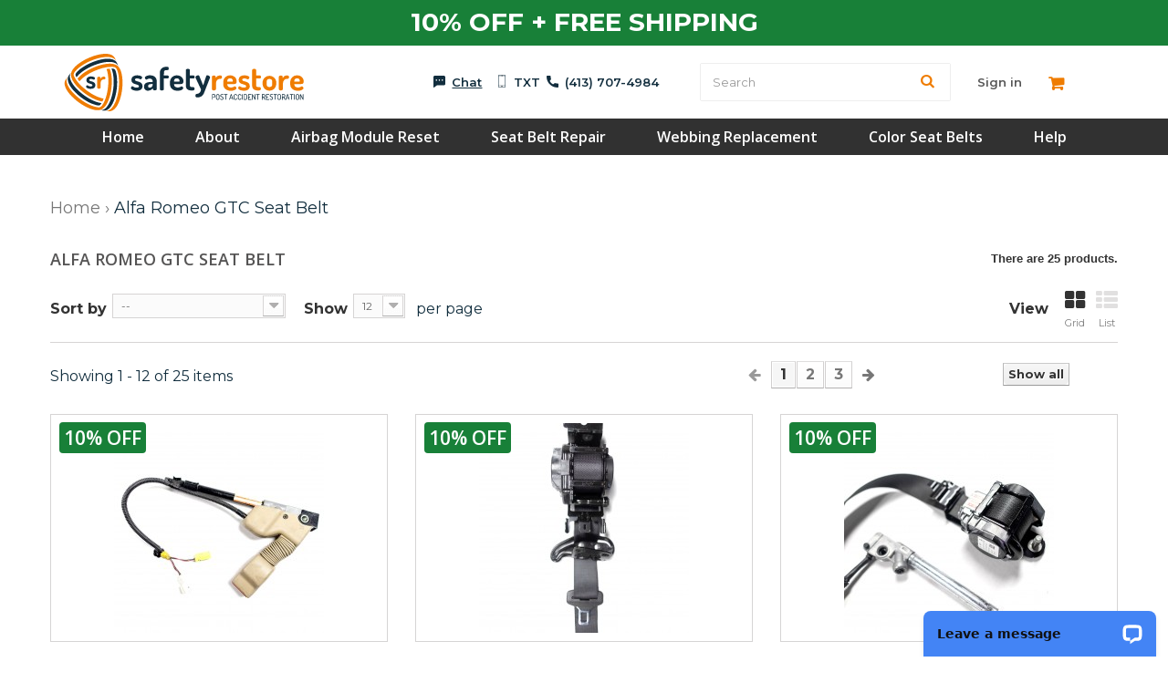

--- FILE ---
content_type: text/html; charset=utf-8
request_url: https://www.safetyrestore.com/130-alfa-romeo-gtc-seat-belt
body_size: 23103
content:
<!DOCTYPE HTML>
<!--[if lt IE 7]>
<html class="no-js lt-ie9 lt-ie8 lt-ie7" lang="en-us">
   <![endif]-->
   <!--[if IE 7]>
   <html class="no-js lt-ie9 lt-ie8 ie7" lang="en-us">
      <![endif]-->
      <!--[if IE 8]>
      <html class="no-js lt-ie9 ie8" lang="en-us">
         <![endif]-->
         <!--[if gt IE 8]>
         <html class="no-js ie9" lang="en-us">
            <![endif]-->
            <html lang="en-us">
               <head>
                  <meta charset="utf-8"/>
                  <title>Alfa Romeo GTC Seat Belt - Safety Restore</title>
                                    <meta name="description" content="Choose Safety Restore for seat belt repair service and airbag reset. With 24 hour turn-around, 100% OEM parts and lifetime warranty you&#039;ll be driving safely again in no time. category"/>
                                                      <meta name="generator" content="thirty bees"/>
                  <meta name="robots" content="index,follow"/>
                  <meta name="viewport" content="width=device-width, minimum-scale=0.25, maximum-scale=5, initial-scale=1.0"/>
                  <meta name="apple-mobile-web-app-capable" content="yes"/>
                  
                  <meta name="apple-mobile-web-app-capable" content="yes">
                  <!-- Chrome, Firefox OS and Opera -->
                  <meta name="theme-color" content="#2d2d2dfa">
                  <!-- Windows Phone -->
                  <meta name="msapplication-navbutton-color" content="#2d2d2dfa">
                  <!-- iOS Safari -->
                  <meta name="apple-mobile-web-app-status-bar-style" content="#2d2d2dfa">
                  <meta name="facebook-domain-verification" content="yrmy0zhi74huab5eyfwtd5ju3p7ouj" />
                  <link rel="icon" type="image/vnd.microsoft.icon" href="/img/favicon.ico?1739811684"/>
                  <link rel="shortcut icon" type="image/x-icon" href="/img/favicon.ico?1739811684"/>
                                                                        <meta property="og:title" content="Alfa Romeo GTC Seat Belt - Safety Restore"/>
                  <meta property="og:url" content="https://www.safetyrestore.com/130-alfa-romeo-gtc-seat-belt"/>
                  <meta property="og:site_name" content="Safety Restore"/>
                  <meta property="og:type" content="website">
                  <meta property="og:description" content="">
                  <meta property="fb:app_id" content="582289922683993"/>
                  


               <meta property="og:image" extra="category" content="https://www.safetyrestore.com/ogshop.png" />                 
 

  



                                    
                  


                                                             <link rel="canonical" href="https://www.safetyrestore.com/130-alfa-romeo-gtc-seat-belt" />
                                       

                                                     



                  


                  <style>


/*.price-percent-reduction:before {
    background-image: url(https://www.safetyrestore.com/2025b.png);
    background-size: 100% 100%;
    display: inline-block;
    width: 119px;
    content: "";
    position: absolute;
    z-index: 99;
    height: 80px;
    background-repeat: no-repeat;
    top: -59px;
    right: -11px;
}*/

#reduction_percent {
    top: 30px;
    left: 15px;
    position: absolute;
}
/*
#reduction_percent:before {
    background-image: url(https://www.safetyrestore.com/2025b.png);
    background-size: 80px 80px;
    display: inline-block;
    width: 80px;
    content: "";
    position: absolute;
    z-index: 99;
    height: 80px;
    background-repeat: no-repeat;
    top: -38px;
    right: -27px;
}*/








 .cms-7 h2 {
    margin-top: 30px;
}


.order-opc h4.title_offers {
    color: white;
}




 .order-opc  span.voucher_name_opc {
    color: white!important;
}


.stripe-payment-errors {
    color: red;
}

                     .reviews.col-md-4 {
                     min-height: 314px!important;
                     }
                     .scroll-menu {
                     width: 100%;
                     max-height: 300px;
                     overflow: auto;
                     list-style: none !important;
                     }
                     .model-dropdown .btn {
                     padding: 6px 3px !important;
                     }
                  </style>
                                                                        <link rel="stylesheet" class="updatecss" href="/themes/default-bootstrap/css/grid_prestashop.css" media="all" rel="preload"  as="style" onload="this.rel='stylesheet'"/>
                                    <link rel="stylesheet" class="updatecss" href="/themes/default-bootstrap/css/global.css" media="all" rel="preload"  as="style" onload="this.rel='stylesheet'"/>
                                    <link rel="stylesheet" class="updatecss" href="/themes/default-bootstrap/css/autoload/highdpi.css" media="all" rel="preload"  as="style" onload="this.rel='stylesheet'"/>
                                    <link rel="stylesheet" class="updatecss" href="/themes/default-bootstrap/css/autoload/owl.carousel.min.css" media="all" rel="preload"  as="style" onload="this.rel='stylesheet'"/>
                                    <link rel="stylesheet" class="updatecss" href="/themes/default-bootstrap/css/autoload/responsive-tables.css" media="all" rel="preload"  as="style" onload="this.rel='stylesheet'"/>
                                    <link rel="stylesheet" class="updatecss" href="/themes/default-bootstrap/css/autoload/uniform.default.css" media="all" rel="preload"  as="style" onload="this.rel='stylesheet'"/>
                                    <link rel="stylesheet" class="updatecss" href="/themes/default-bootstrap/css/product_list.css" media="all" rel="preload"  as="style" onload="this.rel='stylesheet'"/>
                                    <link rel="stylesheet" class="updatecss" href="/themes/default-bootstrap/css/category.css" media="all" rel="preload"  as="style" onload="this.rel='stylesheet'"/>
                                    <link rel="stylesheet" class="updatecss" href="/themes/default-bootstrap/css/scenes.css" media="all" rel="preload"  as="style" onload="this.rel='stylesheet'"/>
                                    <link rel="stylesheet" class="updatecss" href="/themes/default-bootstrap/css/modules/blockbanner/blockbanner.css" media="all" rel="preload"  as="style" onload="this.rel='stylesheet'"/>
                                    <link rel="stylesheet" class="updatecss" href="/themes/default-bootstrap/css/modules/blockcart/blockcart.css" media="all" rel="preload"  as="style" onload="this.rel='stylesheet'"/>
                                    <link rel="stylesheet" class="updatecss" href="/js/jquery/plugins/bxslider/jquery.bxslider.css" media="all" rel="preload"  as="style" onload="this.rel='stylesheet'"/>
                                    <link rel="stylesheet" class="updatecss" href="/modules/blockpermanentlinks/blockpermanentlinks.css" media="all" rel="preload"  as="style" onload="this.rel='stylesheet'"/>
                                    <link rel="stylesheet" class="updatecss" href="/themes/default-bootstrap/css/modules/blockcategories/blockcategories.css" media="all" rel="preload"  as="style" onload="this.rel='stylesheet'"/>
                                    <link rel="stylesheet" class="updatecss" href="/themes/default-bootstrap/css/modules/blockcontact/blockcontact.css" media="all" rel="preload"  as="style" onload="this.rel='stylesheet'"/>
                                    <link rel="stylesheet" class="updatecss" href="/themes/default-bootstrap/css/modules/blocknewsletter/blocknewsletter.css" media="all" rel="preload"  as="style" onload="this.rel='stylesheet'"/>
                                    <link rel="stylesheet" class="updatecss" href="/js/jquery/plugins/autocomplete/jquery.autocomplete.css" media="all" rel="preload"  as="style" onload="this.rel='stylesheet'"/>
                                    <link rel="stylesheet" class="updatecss" href="/themes/default-bootstrap/css/modules/blocksearch/blocksearch.css" media="all" rel="preload"  as="style" onload="this.rel='stylesheet'"/>
                                    <link rel="stylesheet" class="updatecss" href="/themes/default-bootstrap/css/modules/blocktags/blocktags.css" media="all" rel="preload"  as="style" onload="this.rel='stylesheet'"/>
                                    <link rel="stylesheet" class="updatecss" href="/themes/default-bootstrap/css/modules/blockuserinfo/blockuserinfo.css" media="all" rel="preload"  as="style" onload="this.rel='stylesheet'"/>
                                    <link rel="stylesheet" class="updatecss" href="/themes/default-bootstrap/css/modules/blockviewed/blockviewed.css" media="all" rel="preload"  as="style" onload="this.rel='stylesheet'"/>
                                    <link rel="stylesheet" class="updatecss" href="/modules/themeconfigurator/css/hooks.css" media="all" rel="preload"  as="style" onload="this.rel='stylesheet'"/>
                                    <link rel="stylesheet" class="updatecss" href="/modules/stripejs/views/css/stripe-prestashop.css" media="all" rel="preload"  as="style" onload="this.rel='stylesheet'"/>
                                    <link rel="stylesheet" class="updatecss" href="/themes/default-bootstrap/css/modules/blocktopmenu/css/blocktopmenu.css" media="all" rel="preload"  as="style" onload="this.rel='stylesheet'"/>
                                    <link rel="stylesheet" class="updatecss" href="/themes/default-bootstrap/css/modules/blocktopmenu/css/superfish-modified.css" media="all" rel="preload"  as="style" onload="this.rel='stylesheet'"/>
                                    <link rel="stylesheet" class="updatecss" href="/modules/prestanotifypro/views/css/shadowbox/shadowbox.css" media="all" rel="preload"  as="style" onload="this.rel='stylesheet'"/>
                                    <link rel="stylesheet" class="updatecss" href="/modules/stepsearch/css/stepsearch.css" media="all" rel="preload"  as="style" onload="this.rel='stylesheet'"/>
                                    <link rel="stylesheet" class="updatecss" href="/modules/homefeaturedsecond/css/homefeatured.css" media="all" rel="preload"  as="style" onload="this.rel='stylesheet'"/>
                                    <link rel="stylesheet" class="updatecss" href="/modules/homefeaturedthird/css/homefeatured.css" media="all" rel="preload"  as="style" onload="this.rel='stylesheet'"/>
                                    <link rel="stylesheet" class="updatecss" href="/modules/obsretarget/views/css/banner.css" media="all" rel="preload"  as="style" onload="this.rel='stylesheet'"/>
                                    <link rel="stylesheet" class="updatecss" href="/modules/safetyrestore/views/css/pages.css" media="all" rel="preload"  as="style" onload="this.rel='stylesheet'"/>
                                    <link rel="stylesheet" class="updatecss" href="/modules/tmsociallogin/views/css/front.css" media="all" rel="preload"  as="style" onload="this.rel='stylesheet'"/>
                                    <link rel="stylesheet" class="updatecss" href="/modules/safetyrestorestripe/views/css/front.css" media="all" rel="preload"  as="style" onload="this.rel='stylesheet'"/>
                                                      <style>
                     .containervideoyoutube {
                     position: relative;
                     width: 100%;
                     height: 0;
                     padding-bottom: 56.25%;
                     margin-top: 20px;
                     margin-bottom: 26px;
                     }
                     .videoyoutube {
                     position: absolute;
                     top: 0;
                     left: 0;
                     width: 100%;
                     height: 100%;
                     }
                     
.embed-container {
    box-shadow: none!important;
}

                     .embed-container iframe {
                     max-width: 100%!important;
                     }
                     .left_content {
                     background: url("/date.png");
                     float: left;
                     height: 449px;
                     width: 780px;
                     }
                     .left_link-aria a {
                     text-decoration: none;
                     }
                     .right_link-aria a {
                     text-decoration: none;
                     background: url("/first-b.png")
                     }
                     .contactDiv {
                     }
                     .contentTextDiv {
                     width: 50%;
                     }
                     .left_link-aria a h1 {
                     color: black;
                     font-size: 22px;
                     margin: 49px 0 0 40px;
                     }
                     .left_link-aria a h2 {
                     color: black;
                     font-size: 19px;
                     margin: 0 0 0 39px;
                     }
                     .right_link-aria a h1 {
                     color: black;
                     font-size: 22px;
                     margin: 32px 0 0 52px;
                     }
                     .right_link-aria a h2 {
                     color: black;
                     font-size: 17px;
                     margin: 4px 0 0 56px;
                     }
                     .first-b {
                     margin: -127px 0 0 261px;
                     right: 445px;
                     top: -42px;
                     }
                     .secnd-t {
                     position: absolute;
                     right: 342px;
                     top: -39px;
                     }
                     .left_link-aria {
                     float: left;
                     position: relative;
                     width: 45%;
                     }
                     .right_link-aria {
                     float: right;
                     position: relative;
                     width: 45%;
                     }
                     .center_link-aria {
                     position: relative;
                     top: 230px;
                     }
                     .center_link-aria h1 {
                     margin: 58px 0 0 22px !important;
                     }
                     .center_link-aria h2 {
                     margin: 2px 0 0 22px !important;
                     }
                     .right_content {
                     float: right;
                     width: 385px;
                     }
                     .right-top > h1 {
                     font-size: 35px;
                     font-weight: bold;
                     }
                     .right-top > h2 {
                     font-size: 18px;
                     }
                     .right-top {
                     background: #052C3D none repeat scroll 0 0;
                     height: 216px;
                     padding: 35px 0;
                     text-align: center;
                     color: #FFF;
                     width: 100%;
                     }
                     .right-bottom > h2 {
                     font-size: 38px;
                     }
                     .right-bottom {
                     background: #F68121 none repeat scroll 0 0;
                     color: white;
                     float: left;
                     height: 218px;
                     margin: 15px 0 0;
                     padding: 1px 17px;
                     text-align: center;
                     width: 100%;
                     }
                     .border-line-left {
                     background: #112E3E;
                     float: left;
                     margin: 10px 0 11px;
                     padding: 0 22px;
                     width: auto;
                     }
                     .border-line-left > h2 {
                     margin: 0;
                     padding: 6px 0;
                     }
                     .border-line-container {
                     float: left;
                     width: 100%;
                     position: relative;
                     }
                     .border-line-righ {
                     background: #112E3E;
                     float: left;
                     height: 5px;
                     margin: 29px 0 0;
                     position: absolute;
                     right: -15px;
                     width: 215px;
                     }
                  </style>
                  <style>
                     #header #contact-link {
                     border-left: 1px solid #515151;
                     float: right;
                     width: 50%;
                     }
                     .strip {
                     background: #122f41 none repeat scroll 0 0;
                     color: white;
                     font-family: 'Tahoma';
                     font-size: 16px;
                     font-weight: bold;
                     padding: 9px;
                     }
                     @media (max-width: 767px) {
                     .logo_mob_wrapper img{
                     width:180px;
                     }
                     .section_right .refund, .section_right .satisfaction {
                     width:50%;
                     padding-left:0px;
                     padding-right:0px;
                     }
                     .section_right .refund{
                     float:left;
                     }
                     .section_right .satisfaction {
                     float:right;
                     }
                     .section10 {
                     padding: 15px 0 20px !important;
                     }
                     .trust_mcafee .mcafee{
                     padding-top: 54px!important;
                     }
                     .trust_mcafee .bbb {
                     margin-top:0px;
                     padding-bottom:10px;
                     }
                     .trust_mcafee .bbb img{
                     width:95px;
                     margin-top:0px;
                     }
                     .button_orange{
                     margin-bottom: 0px !important;
                     }
                     }
                     @media (max-width: 470px) {
                     .section_right .refund, .section_right .satisfaction {
                     padding-left: 15px;
                     padding-right: 15px;
                     }
                     .section_right .refund img, .section_right .satisfaction img{
                     width: 150px;
                     }
                     }
                     @media (max-width: 350px) {
                     .section_right .refund, .section_right .satisfaction {
                     padding-left: 0px;
                     padding-right: 0px;
                     }
                     }
                  </style>
                  <script type='application/ld+json'>
                     {
                       "@context": "https://www.schema.org",
                       "@type":"LocalBusiness",
                       "name": "Safety Restore",
                       "url": "https://www.safetyrestore.com/",
                       "image": "https://www.safetyrestore.com/img/safety-restore-logo-1520019156.jpg",
                       "priceRange": "$",
                       "telephone": " (855) 552-7233",
                       "address": {
                         "@type": "PostalAddress",
                         "streetAddress": "40 Main St.",
                         "addressLocality": "Westfield",
                         "addressRegion": "MA",
                         "postalCode": "01085"
                       },
                       "aggregateRating": {
                         "@type": "AggregateRating",
                         "ratingValue": "4.7",
                         "ratingCount": "2304"
                       }
                     }
                  </script>
                  



                                    <script>/* <![CDATA[ */;var CUSTOMIZE_TEXTFIELD=1;var FancyboxI18nClose='Close';var FancyboxI18nNext='Next';var FancyboxI18nPrev='Previous';var ajax_allowed=true;var ajaxsearch=true;var baseDir='https://www.safetyrestore.com/';var baseUri='https://www.safetyrestore.com/';var blocksearch_type='top';var comparator_max_item=0;var comparedProductsIds=[];var contentOnly=false;var currencyModes={"USD":true,"BGN":true,"MXN":true};var customizationIdMessage='Customization #';var delete_txt='Delete';var displayList=false;var freeProductTranslation='Free!';var freeShippingTranslation='Free shipping!';var generated_date=1769147396;var id_lang=1;var img_dir='https://www.safetyrestore.com/themes/default-bootstrap/img/';var instantsearch=false;var isGuest=0;var isLogged=0;var isMobile=false;var klGuestIdentifierUrl='https://www.safetyrestore.com/module/klaviyops/guestidentifier?ajax=1';var klIsUsingCsp=0;var max_item='You cannot add more than 0 product(s) to the product comparison';var min_item='Please select at least one product';var page_name='category';var placeholder_blocknewsletter='Enter your e-mail';var priceDisplayMethod=0;var priceDisplayPrecision=2;var quickView=false;var removingLinkText='remove this product from my cart';var request='https://www.safetyrestore.com/130-alfa-romeo-gtc-seat-belt';var roundMode=2;var search_url='https://www.safetyrestore.com/search';var static_token='f545055a46f3de52168e2e5b16a31c49';var token='a7df57ae908743f41bcc691da018336b';var usingSecureMode=true;/* ]]> */</script>

                                    <script src="https://www.safetyrestore.com/themes/default-bootstrap/cache/v_720_f747c0340b6e3dc5fba9f2a99ea90b94.js"></script>
                                    <script src="https://static.klaviyo.com/onsite/js/klaviyo.js?company_id=V4xfy5"></script>
                                                      
<link rel="alternate" type="application/rss+xml" title="Alfa Romeo GTC Seat Belt - Safety Restore" href="https//www.safetyrestore.com/modules/feeder/rss.php?id_category=130&amp;orderby=date_add&amp;orderway=desc" />
		<script src="https://js.stripe.com/v2/"></script>
		<script>/* <![CDATA[ */;var stripe_public_key='pk_live_39BjqDmFeCtXj2K0ofiFYjvf';var ajax_url='https://www.safetyrestore.com/module/stripejs/ajax';/* ]]> */</script>
		<script src="/modules/stripejs/views/js/stripe-prestashop.js"></script>
		





<script>/* <![CDATA[ */;var yotpoAppkey="b4XcCqeFIwtcVM31BYNZ1bQnc2eAFBDM8hDHADD9";function inIframe(){try{return window.self!==window.top;}catch(e){return true;}}
var inIframe=inIframe();if(inIframe){window['yotpo_testimonials_active']=true;}
if(document.addEventListener){document.addEventListener('DOMContentLoaded',function(){setTimeout(function(){var e=document.createElement("script");e.type="text/javascript",e.async=true,e.src="//staticw2.yotpo.com/"+yotpoAppkey+"/widget.js";var t=document.getElementsByTagName("script")[0];t.parentNode.insertBefore(e,t)},3000);});}
else if(document.attachEvent){document.attachEvent('DOMContentLoaded',function(){var e=document.createElement("script");e.type="text/javascript",e.async=true,e.src="//staticw2.yotpo.com/"+yotpoAppkey+"/widget.js";var t=document.getElementsByTagName("script")[0];t.parentNode.insertBefore(e,t)});};/* ]]> */</script>

<script>/* <![CDATA[ */;document.addEventListener("DOMContentLoaded",function(event){setTimeout(function(){var script=document.createElement('script');script.src="https://api.goaffpro.com/loader.js?shop=TSDSEIS6HC";document.getElementsByTagName('head')[0].appendChild(script);},1000);});/* ]]> */</script>

<link rel="next" href="https://www.safetyrestore.com/130-alfa-romeo-gtc-seat-belt?p=2">
                                    <script src="https://www.safetyrestore.com/themes/default-bootstrap/modules/blockcontactinfos/cform.js"></script>
                  


                  
                                    
                  <!-- Start of Tracking Code -->
                  




<!-- TikTok Pixel Code Start -->
<script>/* <![CDATA[ */;!function(w,d,t){w.TiktokAnalyticsObject=t;var ttq=w[t]=w[t]||[];ttq.methods=["page","track","identify","instances","debug","on","off","once","ready","alias","group","enableCookie","disableCookie","holdConsent","revokeConsent","grantConsent"],ttq.setAndDefer=function(t,e){t[e]=function(){t.push([e].concat(Array.prototype.slice.call(arguments,0)))}};for(var i=0;i<ttq.methods.length;i++)ttq.setAndDefer(ttq,ttq.methods[i]);ttq.instance=function(t){for(var e=ttq._i[t]||[],n=0;n<ttq.methods.length;n++)ttq.setAndDefer(e,ttq.methods[n]);return e},ttq.load=function(e,n){var r="https://analytics.tiktok.com/i18n/pixel/events.js",o=n&&n.partner;ttq._i=ttq._i||{},ttq._i[e]=[],ttq._i[e]._u=r,ttq._t=ttq._t||{},ttq._t[e]=+new Date,ttq._o=ttq._o||{},ttq._o[e]=n||{};n=document.createElement("script");n.type="text/javascript",n.async=!0,n.src=r+"?sdkid="+e+"&lib="+t;e=document.getElementsByTagName("script")[0];e.parentNode.insertBefore(n,e)};ttq.load('CV3O4SJC77U2N56A44MG');ttq.page();}(window,document,'ttq');/* ]]> */</script>
<!-- TikTok Pixel Code End -->






<script>/* <![CDATA[ */;(function(){function getParam(name){var match=RegExp('[?&]'+name+'=([^&]*)').exec(window.location.search);return match&&decodeURIComponent(match[1].replace(/\+/g,' '));}
function getCookie(name){return document.cookie.split('; ').some(function(c){return c.indexOf(name+'=')===0;});}
function setCookie(name,value,days){var maxAge=days*24*60*60;document.cookie=name+"="+encodeURIComponent(value)+"; path=/; max-age="+maxAge+"; SameSite=Lax";}
var utms={utm_source:getParam('utm_source'),utm_medium:getParam('utm_medium'),utm_campaign:getParam('utm_campaign'),utm_content:getParam('utm_content'),utm_term:getParam('utm_term')};for(var key in utms){if(utms[key]&&!getCookie(key)){setCookie(key,utms[key],90);}}
if(!getParam('utm_source')&&!getCookie('utm_source')&&document.referrer){var ref=document.referrer.toLowerCase();if(ref.indexOf('google.')!==-1){setCookie('utm_source','google',90);setCookie('utm_medium','organic',90);}else{var a=document.createElement('a');a.href=document.referrer;setCookie('utm_source',a.hostname.replace('www.',''),90);setCookie('utm_medium','referral',90);}}})();/* ]]> */</script>
















                  
                  <!-- Global site tag (gtag.js) - Google Analytics -->
                  <script async src="https://www.googletagmanager.com/gtag/js?id=UA-35603017-1"></script>
                  <script>/* <![CDATA[ */;window.dataLayer=window.dataLayer||[];function gtag(){dataLayer.push(arguments);}
gtag('js',new Date());gtag('config','UA-35603017-1',{'optimize_id':'GTM-MS9MDQG'});countdpress=0;$(document).bind('keypress',function(e){if(e.keyCode==100){countdpress++;console.log(countdpress)
if(countdpress==3){countdpress=0;devmode=1
$.fancybox('<p>Dev mode enable</p>',{'autoDimensions':false,'width':699,'height':'auto','transitionIn':'none','transitionOut':'none'});}}else{countdpress=0;}});/* ]]> */</script>
                  
                                    <script>/* <![CDATA[ */;gtag('event','page_view',{'send_to':'AW-987809132','google_business_vertical':'retail','ecomm_pagetype':'category'});/* ]]> */</script>
                                    
                  <!-- Facebook Pixel Code -->
                  <script>/* <![CDATA[ */;!function(f,b,e,v,n,t,s)
{if(f.fbq)return;n=f.fbq=function(){n.callMethod?n.callMethod.apply(n,arguments):n.queue.push(arguments)};if(!f._fbq)f._fbq=n;n.push=n;n.loaded=!0;n.version='2.0';n.queue=[];t=b.createElement(e);t.async=!0;t.src=v;s=b.getElementsByTagName(e)[0];s.parentNode.insertBefore(t,s)}(window,document,'script','https://connect.facebook.net/en_US/fbevents.js');fbq('init','1555095474565813');fbq('track','PageView');/* ]]> */</script>
                  <noscript><img height="1" width="1" style="display:none"
                     src="https://www.facebook.com/tr?id=1555095474565813&ev=PageView&noscript=1"
                     /></noscript>
                  <!-- End Facebook Pixel Code -->
                  
                                    
                  <!-- DO NOT MODIFY -->
                  <!-- Quora Pixel Code (JS Helper) -->
                  <script>/* <![CDATA[ */;setTimeout(function(){!function(q,e,v,n,t,s){if(q.qp)return;n=q.qp=function(){n.qp?n.qp.apply(n,arguments):n.queue.push(arguments);};n.queue=[];t=document.createElement(e);t.async=!0;t.src=v;s=document.getElementsByTagName(e)[0];s.parentNode.insertBefore(t,s);}(window,'script','https://a.quora.com/qevents.js');qp('init','bd6b8ec9993c44bdab9bcc55d3e1fb3d');qp('track','ViewContent');},5000);/* ]]> */</script>
                  <noscript><img height="1" width="1" style="display:none" src="https://q.quora.com/_/ad/bd6b8ec9993c44bdab9bcc55d3e1fb3d/pixel?tag=ViewContent&noscript=1"/></noscript>
                  <!-- End of Quora Pixel Code -->
                  <script>/* <![CDATA[ */;setTimeout(function(){qp('track','Purchase');},6000);/* ]]> */</script>
                  
                  <!-- End of Tracking Code -->
                  <script>/* <![CDATA[ */;$(window).on('load',function(){$('head').append('<link rel="stylesheet" href="https://fonts.googleapis.com/css?family=Open+Sans:300,600|Montserrat:100,100i,200,200i,300,300i,400,400i,500,500i,600,600i,700,700i,800,800i,900,900i&display=swap" type="text/css" media="all"/>');})
$(document).ready(function(){if($('body').attr('id')!='module-safetyrestore-safetyrestoreindex'){if($('html').width()<1365){$('#reviews_mob_wrapper').show();$('.reviews_wrap .review').appendTo("#reviews_mob");var widthSlide=$('html').width()-60;$('#reviews_mob').bxSlider({infiniteLoop:false,pager:false,});$('.reviews_wrap').remove();}}});/* ]]> */</script>
                  <style>
                     div#layer_cart {
                     position: fixed;
                     left: 0!important;
                     margin: 0!important;
                     margin-left: 0!important;
                     top: 10%!important;
                     width: 90%;
                     margin-left: 5%!important;
                     }
                     #reviews_mob_wrapper {
                     display:none;
                     padding-left: 30px;
                     padding-right: 30px;
                     }
                     #reviews_mob_wrapper .bx-prev {
                     left:-40px;
                     }
                     #reviews_mob_wrapper .bx-next {
                     right:-40px;
                     }
                     #reviews_mob_wrapper .bx-prev, #reviews_mob_wrapper .bx-next {
                     width: 30px;
                     height:30px;
                     top:50%;
                     }
                     #reviews_mob_wrapper .bx-prev::before, #reviews_mob_wrapper .bx-next::before {
                     font-size: 30px;
                     line-height: 32px;
                     }
                     #reviews_mob_wrapper .quote {
                     font-family: "Times New Roman";
                     font-size: 100pt;
                     color: #ef7c00;
                     height: 110px;
                     }
                     @media (max-width: 435px) {
                     #index .home_block .section1_col {
                     /*background: url("https://www.safetyrestore.com/themes/default-bootstrap/img/back_mobile_wr.png") no-repeat #1D1C1A;*/
                     color: #000000;
                     padding-top: 10px;
                     padding-bottom: 20px;
                     }
                     #reviews_mob_wrapper .bx-wrapper .bx-viewport{
                     height:360px !important;
                     }
                     }
                     @media (max-width: 400px) {
                     #reviews_mob_wrapper .bx-wrapper .bx-viewport{
                     height:390px !important;
                     }
                     }
                     @media (max-width: 370px) {
                     #reviews_mob_wrapper .bx-wrapper .bx-viewport{
                     height:400px !important;
                     }
                     }
                     @media (max-width: 340px) {
                     #reviews_mob_wrapper .bx-wrapper .bx-viewport{
                     height:420px !important;
                     }
                     }
                     @media (max-width: 335px) {
                     #reviews_mob_wrapper .bx-wrapper .bx-viewport{
                     height:430px !important;
                     }
                     }
                  </style>



    
<style>
.logo_mob_wrapper.logo_mob_wrappercss.text-center {
    display: flex;
    flex-direction: row;
    justify-content: center;
    flex-wrap: nowrap;
    align-content: center;
}
.bbbdinmain {
    color: #016496;
    font-weight: 500;
    width: 150px;
    text-align: center;
    font-size: 14px;
    max-width: 50%;
}

.bbbdinmain.bbbdinmainpic img {
    max-width: 100%;
    width: 150px;
}

p.bbbdin {
    padding: 0 !important;
    margin: 0 !important;
}




</style> 






               </head>
               






               <body   id="category" class="category category-130 category-alfa-romeo-gtc-seat-belt hide-right-column lang_en ">
               
















                                             <div id="page">
               
                              
         









<div class="bannertops"><a id="bbz-link" target="_blank" href="#">10% OFF + FREE SHIPPING </a></div>








<style>

.needsclick
 {
    z-index: 99999 !important;
}

img.bannertopsimg {
    height: 44px;
}


.bannertops a {
    color: #ffffff !important;
    width: 100%;
    display: block;
    float: left;
    z-index: 9;
    height: 46px;
    line-height: 45px;



color: white;


}



.bannertops {
    display: flex;
    text-align: center;
    justify-content: center;
    align-items: center;
    background: #05472A;
    position: fixed;
    width: 100%;
    top: 0;
    left: 0;
    z-index: 9;
    height: 50px;
    font-size: 28px;
    font-weight: bolder;
    color: #f2f2f2;



    background:#188038;





}


.columns-container {

    padding-top: 215px;
}

#index .columns-container {
    padding-top: 170px;
}

.module-safetyrestore-aboutus .columns-container {
    padding-top: 150px;
}

#header {
         top: 50px;
      }


@media (max-width: 768px){
  




      #header { top: 40px; }
   .bannertops {
        height: 40px;
        font-size: 112%;
        position: fixed;
        padding: 0;
        line-height: 40px;
         font-size: 28px;
    }

    img.bannertopsimg {
    height: auto;
    max-width: 87%;
}
}








#search span.price-percent-reduction {
  
    top: -20px!important;

  
}





</style>




    






            <header id="header">































                                    

























                  <style>
                     @media (max-width: 768px){
                     img.whitelogosmall.loading {
                     width: 40px;
                     }
                     .beforebu {
                     background: rgba(0, 0, 0, 0.8);
                     height: 50px;
                     width: 50px;
                     }
                     .headernew.mobile_show.menu-opened {
                     z-index: 10!important;
                     transition: z-index 0ms!important;
                     }
                     div#hook_top_1 {
                     z-index: 9;
                     transition: z-index 0ms!important;
                     }
                     div#header_logotype {
                     z-index: 9;
                     transition: z-index 0ms!important;
                     }
                     div#hook_top_1 {
                     position: absolute;
                     right: 2px;
                     }
                     .burger-container {
                     /*background: rgba(0, 0, 0, 0.8);*/
                     }
                     div#hook_top_1 {
                     position: absolute;
                     right: 4px;
                     }
                     div#header_logotype {
                     width: 150px;
                     position: absolute;
                     top: 7px;
                     left: CALC( 50% - 88px );
                     }
                     .headernew {
                     position: absolute;
                     display: block;
                     top: 0;
                     left: 0;
                     height: 50px;
                     width: 100%;
                     overflow: hidden;
                     transition: all 1s ease-out, background 0s ease-out;
                     /*transition-delay: 0.2s;*/
                     z-index: 1;
                     }
                     .headernew .burger-container {
                     position: relative;
                     display: inline-block;
                     height: 50px;
                     width: 50px;
                     cursor: pointer;
                     -webkit-transform: rotate(0deg);
                     transform: rotate(0deg);
                     transition: all 0.3s cubic-bezier(0.4, 0.01, 0.165, 0.99);
                     -webkit-user-select: none;
                     -moz-user-select: none;
                     -ms-user-select: none;
                     user-select: none;
                     -webkit-tap-highlight-color: transparent;
                     }
                     .headernew .burger-container #burger {
                     width: 18px;
                     height: 8px;
                     position: relative;
                     display: block;
                     margin: -4px auto 0;
                     top: 50%;
                     }
                     .headernew .burger-container #burger .bar {
                     width: 100%;
                     height: 1px;
                     display: block;
                     position: relative;
                     background: #FFF;
                     transition: all 0.3s cubic-bezier(0.4, 0.01, 0.165, 0.99);
                     transition-delay: 0s;
                     }
                     .headernew .burger-container #burger .bar.topBar {
                     -webkit-transform: translateY(0px) rotate(0deg);
                     transform: translateY(0px) rotate(0deg);
                     }
                     .headernew .burger-container #burger .bar.btmBar {
                     -webkit-transform: translateY(6px) rotate(0deg);
                     transform: translateY(6px) rotate(0deg);
                     }
                     .headernew .icon {
                     display: inline-block;
                     position: absolute;
                     height: 100%;
                     line-height: 50px;
                     width: 50px;
                     height: 50px;
                     text-align: center;
                     color: #FFF;
                     font-size: 22px;
                     left: 50%;
                     -webkit-transform: translateX(-50%);
                     transform: translateX(-50%);
                     }
                     .headernew .icon.icon-bag {
                     right: 0;
                     top: 0;
                     left: auto;
                     -webkit-transform: translateX(0px);
                     transform: translateX(0px);
                     transition: -webkit-transform 0.5s cubic-bezier(0.4, 0.01, 0.165, 0.99);
                     transition: transform 0.5s cubic-bezier(0.4, 0.01, 0.165, 0.99);
                     transition: transform 0.5s cubic-bezier(0.4, 0.01, 0.165, 0.99), -webkit-transform 0.5s cubic-bezier(0.4, 0.01, 0.165, 0.99);
                     transition-delay: 0.65s;
                     }
                     .headernew ul.menu {
                     position: relative;
                     display: block;
                     padding: 0px 48px 0;
                     padding-bottom:18px;
                     list-style: none;
                     }
                     .headernew ul.menu li.menu-item {
                     border-bottom: 1px solid #333;
                     margin-top: 5px;
                     -webkit-transform: scale(1.15) translateY(-10px);
                     transform: scale(1.15) translateY(-10px);
                     opacity: 0;
                     transition: opacity 0.6s cubic-bezier(0.4, 0.01, 0.165, 0.99), -webkit-transform 0.5s cubic-bezier(0.4, 0.01, 0.165, 0.99);
                     transition: transform 0.5s cubic-bezier(0.4, 0.01, 0.165, 0.99), opacity 0.6s cubic-bezier(0.4, 0.01, 0.165, 0.99);
                     transition: transform 0.5s cubic-bezier(0.4, 0.01, 0.165, 0.99), opacity 0.6s cubic-bezier(0.4, 0.01, 0.165, 0.99), -webkit-transform 0.5s cubic-bezier(0.4, 0.01, 0.165, 0.99);
                     }
                     .headernew ul.menu li.menu-item:nth-child(1) {
                     transition-delay: 0.49s;
                     }
                     .headernew ul.menu li.menu-item:nth-child(2) {
                     transition-delay: 0.42s;
                     }
                     .headernew ul.menu li.menu-item:nth-child(3) {
                     transition-delay: 0.35s;
                     }
                     .headernew ul.menu li.menu-item:nth-child(4) {
                     transition-delay: 0.28s;
                     }
                     .headernew ul.menu li.menu-item:nth-child(5) {
                     transition-delay: 0.21s;
                     }
                     .headernew ul.menu li.menu-item:nth-child(6) {
                     transition-delay: 0.14s;
                     }
                     .headernew ul.menu li.menu-item:nth-child(7) {
                     transition-delay: 0.07s;
                     }
                     .headernew ul.menu li.menu-item a {
                     display: block;
                     position: relative;
                     color: #FFF;
                     font-family: "Ek Mukta", sans-serif;
                     font-weight: 100;
                     text-decoration: none;
                     font-size: 14px;
                     line-height: 2.35;
                     font-weight: 200;
                     width: 100%;
                     text-transform: capitalize!important;
                     }
                     .headernew.menu-opened {
                     height: auto;
                     background-color: #000;
                     transition: all 1s ease-in, background 0s ease-in;
                     transition-delay: 0.25s;
                     }
                     .headernew.menu-opened .burger-container {
                     -webkit-transform: rotate(90deg);
                     transform: rotate(90deg);
                     }
                     .headernew.menu-opened .burger-container #burger .bar {
                     transition: all 0.4s cubic-bezier(0.4, 0.01, 0.165, 0.99);
                     transition-delay: 0.2s;
                     }
                     .headernew.menu-opened .burger-container #burger .bar.topBar {
                     -webkit-transform: translateY(4px) rotate(45deg);
                     transform: translateY(4px) rotate(45deg);
                     }
                     .headernew.menu-opened .burger-container #burger .bar.btmBar {
                     -webkit-transform: translateY(3px) rotate(-45deg);
                     transform: translateY(3px) rotate(-45deg);
                     }
                     .headernew.menu-opened ul.menu li.menu-item {
                     -webkit-transform: scale(1) translateY(0px);
                     transform: scale(1) translateY(0px);
                     opacity: 1;
                     }
                     .headernew.menu-opened ul.menu li.menu-item:nth-child(1) {
                     transition-delay: 0.27s;
                     }
                     .headernew.menu-opened ul.menu li.menu-item:nth-child(2) {
                     transition-delay: 0.34s;
                     }
                     .headernew.menu-opened ul.menu li.menu-item:nth-child(3) {
                     transition-delay: 0.41s;
                     }
                     .headernew.menu-opened ul.menu li.menu-item:nth-child(4) {
                     transition-delay: 0.48s;
                     }
                     .headernew.menu-opened ul.menu li.menu-item:nth-child(5) {
                     transition-delay: 0.55s;
                     }
                     .headernew.menu-opened ul.menu li.menu-item:nth-child(6) {
                     transition-delay: 0.62s;
                     }
                     .headernew.menu-opened ul.menu li.menu-item:nth-child(7) {
                     transition-delay: 0.69s;
                     }
                     .headernew.menu-opened ul.menu li.menu-item:nth-child(8) {
                     transition-delay: 0.76s;
                     }
                     .headernew.menu-opened ul.menu li.menu-item:nth-child(9) {
                     transition-delay: 0.83s;
                     }
                     .headernew.menu-opened ul.menu li.menu-item:nth-child(10) {
                     transition-delay: 0.90s;
                     }
                     .headernew.menu-opened ul.menu li.menu-item:nth-child(11) {
                     transition-delay: 0.97s;
                     }
                     .headernew.menu-opened ul.menu li.menu-item:nth-child(12) {
                     transition-delay: 1.04s;
                     }
                     .headernew.menu-opened ul.menu li.menu-item:nth-child(13) {
                     transition-delay: 1.11s;
                     }
                     .headernew.menu-opened .icon.icon-bag {
                     -webkit-transform: translateX(75px);
                     transform: translateX(75px);
                     transition-delay: 0.3s;
                     }
                     .content {
                     font-family: "Ek Mukta", sans-serif;
                     padding: 67px 4% 0;
                     text-align: justify;
                     overflow: scroll;
                     max-height: 100%;
                     }
                     .content::-webkit-scrollbar {
                     display: none;
                     }
                     .content h2 {
                     margin-bottom: 0px;
                     letter-spacing: 1px;
                     }
                     .content img {
                     width: 95%;
                     position: relative;
                     display: block;
                     margin: 75px auto 75px;
                     }
                     .content img:nth-of-type(2) {
                     margin: 75px auto;
                     }
                     img.whitelogosmall.initial.loading {
                     width: 40px;
                     }
                     li.whitelogosmallli {
                     text-align: center;
                     position: absolute;
                     top: -48px;
                     left: CALC( 50% - 20px );
                     }
                     }
                     .newmenu a {
                     color: white!important;
                     font-size: 12px!important;
                     text-transform: capitalize!important;
                     text-align: center!important;
                     }
                     .newmenu a:hover {
                     background:#ef7c00!important;
                     }
                     @media (min-width: 768px){
                     .top_menu_wrap.newmenu {
                     background: rgba(45,45,45,0.98)!important;
                     color: white;
                     }
                     .newmenu .sf-menu {
                     justify-content: flex-start!important;
                     }
                     }
                  </style>
                  <div class="headernew mobile_show">
                     <div class="beforebu">
                        <div class="burger-container">
                           <div id="burger">
                              <div class="bar topBar"></div>
                              <div class="bar btmBar"></div>
                           </div>
                        </div>
                     </div>
                     
                     <ul class="menu">
                        <li class="whitelogosmallli">
                           <img style="    width: 45px;" class="whitelogosmall" alt="logo" src="[data-uri]" data-src="https://www.safetyrestore.com/themes/default-bootstrap/img/svgsrwhite.svg">
                        </li>
                        <li class="menu-item"><a href="https://www.safetyrestore.com/" title="HOME">Home</a></li>
                        <li class="menu-item"><a href="https://www.safetyrestore.com/about-us" title="HOME">About</a></li>
                        <li class="menu-item"><a href="https://www.safetyrestore.com/airbag-module-reset-service/13299-srs-airbag-module-reset.html">Airbag Module Reset</a></li>
                        <li class="menu-item"><a href="https://www.safetyrestore.com/content/81-seat-belt-repair-services" title="SEAT BELT REPAIR">Seat Belt Repair</a></li>
                        <li class="menu-item"><a href="https://www.safetyrestore.com/webbing-replacement" title="Webbing Replacement">Webbing Replacement</a></li>
                        <li class="menu-item"><a href="https://www.safetyrestore.com/content/74-colored-seat-belts" title="COLORED SEAT BELTS">Color Seat Belts</a></li>
                        
                        <li class="menu-item"><a href="https://www.safetyrestore.com/help/" title="help">Help</a></li>
                        <li class="menu-item"><a href="https://www.safetyrestore.com/blog/" title="BLOG">Blog</a></li>
                     </ul>
                     <div class="shop icon icon-bag"></div>
                  </div>












                  <div class="container">
                    


                     <div class="row top_header_row">
                        <div class="sf-contener clearfix col-md-12 col-sm-12 col-xs-12">
                           <div id="header_logotype" class="col-md-3 col-sm-4 col-xs-6">
                              <a href="https://www.safetyrestore.com/" title="Safety Restore">
                              <img style="max-height: 63px" class="logo img-responsive" src="https://www.safetyrestore.com/logoc.svg" alt="Safety Restore" width="521" height="126"/>
                              </a>
                           </div>
                           <div id="contacts_block" class="mobile_hide col-md-4 col-sm-8">
                              <div class="chat_top">
                                 <a title="Chat With Us" href="#" onclick="parent.LC_API.open_chat_window({source:'minimized'});">Chat</a>
                              </div>
                              <div class="phone_top phone_toptxt">
                                 <a title="Phone Us" href="sms:+14135641242">TXT</a>
                              </div>
                              <div class="phone_top ">
                                 <a title="Phone Us" href="tel:+14137074984">(413) 707-4984</a>
                              </div>
                           </div>
                           <div id="hook_top_1" class="col-md-5 col-sm-11 col-xs-3 ">
                              <!-- Block search module TOP -->
<div id="search_block_top" class="col-sm-8 col-md-8 clearfix">
	<form id="searchbox" method="get" action="//www.safetyrestore.com/search" >
		<input type="hidden" name="controller" value="search" />
		<input type="hidden" name="orderby" value="position" />
		<input type="hidden" name="orderway" value="desc" />

		<input class="search_query form-control" type="text" id="search_query_top" name="search_query" placeholder="Search" value="" />
		<button type="submit" name="submit_search" class="searchbox_button btn btn-default button-search" aria-label="Search">
			<span>Search</span>
		</button>
	</form>
</div>

<style>
@media only screen and (max-width: 770px) {
	.lang-menu {
		display: none;
	}
}
</style>

<!-- /Block search module TOP -->
<!-- Block user information module HEADER -->
<div id="header_user"  class="col-xs-4 col-sm-2 col-md-2 clearfix">
					<a href="https://www.safetyrestore.com/my-account" title="Log in to your customer account" class="login" rel="nofollow">Sign in</a>
		</div>
<!-- /Block user information module HEADER -->
<!-- MODULE Block cart -->
<div id="block_cart" class="col-sm-2 col-md-2 clearfix">
	<div class="shopping_cart">
		<a href="https://www.safetyrestore.com/checkoutstripe" title="View my shopping cart" rel="nofollow">
			 
			<span class="ajax_cart_quantity unvisible">0</span>
			<span class="ajax_cart_product_txt unvisible"></span>
			<span class="ajax_cart_product_txt_s unvisible"></span>
			<span class="ajax_cart_total unvisible">
							</span>
			<span class="ajax_cart_no_product"></span>
					</a>
					<div class="cart_block block exclusive">
				<div class="block_content">
					<!-- block list of products -->
					<div class="cart_block_list">
												<p class="cart_block_no_products">
							No products
						</p>
												<div class="cart-prices">
							<div class="cart-prices-line first-line">
								<span class="price cart_block_shipping_cost ajax_cart_shipping_cost">
																			Free shipping!
																	</span>
								<span>
									Shipping
								</span>
							</div>
																					<div class="cart-prices-line last-line">
								<span class="price cart_block_total ajax_block_cart_total">$0.00</span>
								<span>Total</span>
							</div>
													</div>
						<p class="cart-buttons">
							<a id="button_order_cartxx" class="btn btn-default button button-small" href="https://www.safetyrestore.com/checkoutstripe" title="Check out" rel="nofollow">
								<span>
									Check out<i class="icon-chevron-right right"></i>
								</span>
							</a>
						</p>


						
						







					</div>
				</div>
			</div><!-- .cart_block -->
			</div>
</div>

	<div id="layer_cart">
		<div class="clearfix">
			<div class="layer_cart_product col-xs-12 col-md-6">
				<span class="cross" title="Close window"></span>
				<h2>
					
					<span>Product successfully added to your shopping cart</span>
				</h2>
				<div class="toptoghetherdh clearfix ">
				<div class="product-image-container layer_cart_img">
				</div>
				<div class="layer_cart_product_info"  style="padding:0;">
					<span id="layer_cart_product_title" class="product-name"></span>
					<span id="layer_cart_product_attributes"></span>
					
					<div class="bothfgfg">
					<div class="textfghjk">
						<strong class="dark">Quantity:</strong>
						
						





<div class="quntityupdatepopmain">
<a onclick="removepopp();" class="addpopp inlineupdatequt"><i class="icon-minus"></i></a>
<p class="actualpopvalupq inlineupdatequt"></p>
<a onclick="addpopp();" class="removepopp inlineupdatequt"><i class="icon-plus"></i></a>
</div>


<script>/* <![CDATA[ */;function downQuantitypop(productId,productAttributeId,qty)
{$('.layer_cart_product').css('opacity',0.5)
disablepop=1;$.ajax({type:'POST',headers:{"cache-control":"no-cache"},url:baseUri+'?rand='+new Date().getTime(),async:true,cache:false,dataType:'json',data:'controller=cart'
+'&ajax=true'
+'&add=true'
+'&getproductprice=true'
+'&summary=true'
+'&id_product='+productId
+'&ipa='+productAttributeId
+'&op=down'
+'&qty='+qty
+'&token='+static_token
+'&allow_refresh=1',success:function(jsonData)
{disablepop=0;$('.layer_cart_product').css('opacity',1)
jsonafterpopupdate=jsonData;ajaxCart.updateCart(jsonData)
$.each(jsonafterpopupdate.products,function(index,value){if(value.id==idofpop){whatpoi=index}});$('#layer_cart_product_title').text(jsonafterpopupdate.products[whatpoi].name);$('#layer_cart_product_attributes').text('');$('#layer_cart_product_price').text(jsonafterpopupdate.products[whatpoi].price);$('#layer_cart_product_quantity').text(jsonafterpopupdate.products[whatpoi].quantity);$('.actualpopvalupq').text(jsonafterpopupdate.products[whatpoi].quantity);idofpop=jsonafterpopupdate.products[whatpoi].id},error:function(XMLHttpRequest,textStatus,errorThrown){}});}
function upQuantitypop(productId,productAttributeId,qty)
{$('.layer_cart_product').css('opacity',0.5)
disablepop=1;$.ajax({type:'POST',headers:{"cache-control":"no-cache"},url:baseUri+'?rand='+new Date().getTime(),async:true,cache:false,dataType:'json',data:'controller=cart'
+'&ajax=true'
+'&add=true'
+'&getproductprice=true'
+'&summary=true'
+'&id_product='+productId
+'&ipa='+productAttributeId
+'&op=up'
+'&qty='+qty
+'&token='+static_token
+'&allow_refresh=1',success:function(jsonData)
{disablepop=0;$('.layer_cart_product').css('opacity',1)
jsonafterpopupdate=jsonData;ajaxCart.updateCart(jsonData)
$.each(jsonafterpopupdate.products,function(index,value){if(value.id==idofpop){whatpoi=index}});$('#layer_cart_product_title').text(jsonafterpopupdate.products[whatpoi].name);$('#layer_cart_product_attributes').text('');$('#layer_cart_product_price').text(jsonafterpopupdate.products[whatpoi].price);$('#layer_cart_product_quantity').text(jsonafterpopupdate.products[whatpoi].quantity);$('.actualpopvalupq').text(jsonafterpopupdate.products[whatpoi].quantity);idofpop=jsonafterpopupdate.products[whatpoi].id},error:function(XMLHttpRequest,textStatus,errorThrown){disablepop=0;}});}
disablepop=0;function addpopp(){if(disablepop==0){upQuantitypop(idofpop,idCombinationofpop,1)}else{console.log('many speed on click...');}}
function removepopp(){if(disablepop==0){if(parseInt($('.actualpopvalupq').text())!=1){downQuantitypop(idofpop,idCombinationofpop,1)}}else{console.log('many speed on click...');}};/* ]]> */</script>











					</div>
					<div class="totallogyui">
						<strong class="dark">Total</strong>
						<span id="layer_cart_product_price"></span>
					</div>
				</div>
			</div>

			
			</div>

<div class="outwhiterowfgh"><div class="whiterowfgh"></div></div>

			</div>
			<div class="layer_cart_cart col-xs-12 col-md-6">
				<h2>
					<!-- Plural Case [both cases are needed because page may be updated in Javascript] -->
					<span class="ajax_cart_product_txt_s  unvisible">
						There are <span class="ajax_cart_quantity">0</span> items in your cart.
					</span>
					<!-- Singular Case [both cases are needed because page may be updated in Javascript] -->
					<span class="ajax_cart_product_txt ">
						There is 1 item in your cart.
					</span>
				</h2>
	
				<div class="layer_cart_row">
					<strong class="dark">
						Service cost
											</strong>
					<span class="ajax_block_products_total">
											</span>
				</div>
	
								<div class="layer_cart_row">
					<strong class="dark">
						Return shipping&nbsp;					</strong>
					<span class="ajax_cart_shipping_cost">
													Free shipping!
											</span>
				</div>
								<div class="layer_cart_row">	
					<strong class="dark">
						Total
											</strong>
					<span class="ajax_block_cart_total">
											</span>
				</div>


				
				<div class="button-container">	
					<span class="continue btn btn-default button exclusive-medium" title="Continue shopping">
						<span>
							<i class="icon-chevron-left left"></i>Continue shopping
						</span>
					</span>
					<a class="btn btn-default button button-medium"	href="https://www.safetyrestore.com/checkoutstripe" title="Proceed to checkout" rel="nofollow">
						<span>
							Proceed to checkout<i class="icon-chevron-right right"></i>
						</span>
					</a>	
				</div>
			</div>
		</div>
		<div class="crossseling"></div>
	</div> <!-- #layer_cart -->
	<div class="layer_cart_overlay"></div>

<!-- /MODULE Block cart -->
                              
                           </div>
                           <div class="mobile_contacts mobile_show col-xs-12">
                              <span class="chat_top">
                              <a title="Chat With Us" href="#" onclick="parent.LC_API.open_chat_window({source:'minimized'});">Chat</a>
                              </span>
                              <span class="phone_top phone_toptxt">
                              <a title="Phone Us" href="sms:+14135641242">TXT</a>
                              </span>
                              <span class="phone_top">
                              <a title="Phone Us" href="tel:+14137074984">(413) 707-4984</a>
                              </span>
                              
                           </div>
                        </div>
                     </div>
                  </div>
                  <!-- container -->
                  <script>/* <![CDATA[ */;(function(){var burger=document.querySelector('.burger-container'),header=document.querySelector('.headernew');burger.onclick=function(){header.classList.toggle('menu-opened');return false;}}());function getCookie(cname){var name=cname+"=";var decodedCookie=decodeURIComponent(document.cookie);var ca=decodedCookie.split(';');for(var i=0;i<ca.length;i++){var c=ca[i];while(c.charAt(0)==' '){c=c.substring(1);}
if(c.indexOf(name)==0){return c.substring(name.length,c.length);}}
return"";};/* ]]> */</script>
                  <div class="top_menu_wrap newmenu">
                     <div class="container">
                        <div class="row">
                           <div id="hook_top_2" class="col-md-12">
                              	<!-- Menu -->
	<div id="block_top_menu" class="mobile_hide sf-contener clearfix col-lg-12">
		<div class="cat-title">Menu</div>
		<ul class="sf-menu clearfix menu-content">

			<li><a href="https://www.safetyrestore.com/" title="Home">Home</a></li>
<li><a href="https://www.safetyrestore.com/about-us" title="About">About</a></li>
<li><a href="https://www.safetyrestore.com/airbag-module-reset-service/13299-srs-airbag-module-reset.html" title="Airbag Module Reset">Airbag Module Reset</a></li>
<li><a href="https://www.safetyrestore.com/content/81-seat-belt-repair-services" title="Seat Belt Repair">Seat Belt Repair</a></li>
<li><a href="https://www.safetyrestore.com/webbing-replacement" title="Webbing Replacement">Webbing Replacement</a></li>
<li><a href="https://www.safetyrestore.com/content/74-colored-seat-belts" title="Color seat belts">Color seat belts</a></li>
<li><a href="https://safetyrestore.kb.help/" onclick="return !window.open(this.href);" title="Help">Help</a></li>


					</ul>
	</div>
	<!--/ Menu -->




<script>/* <![CDATA[ */;$(document).ready(function(){urltomenu=window.location.href;i=0;$('.sf-menu li').each(function(){i++;linkmenu=$(this).find('a').attr('href');console.log(i+'--'+linkmenu)
if(linkmenu==urltomenu){$(this).addClass('sfHover')}});});/* ]]> */</script>


                           </div>
                        </div>
                     </div>

                     <!-- container -->
                  </div>

































                                    <script>/* <![CDATA[ */;;/* ]]> */</script>
                  
               </header>
                              <div class="columns-container">
                              <div class="container">
                                    
<!-- Breadcrumb -->






<ul class=" breadcrumb22">
			<li class="completed"><a href="https://www.safetyrestore.com/">Home<span class="navigation-pipe"> › </span></a></li>
			<li class="active">
				
											Alfa Romeo GTC Seat Belt
								


			</li>
			
</ul>



<!-- /Breadcrumb -->

                                                   </div>

<style>
.home_block.section2.row {
    margin-bottom: 0!important;
}
.wrap_homefeatured {
    padding: 15px 0 0!important;
}


.section2 {
    margin: 20px 0;
}

</style>


<div class="container containermain">
<div class="row">
<div id="center_column" class="center_column col-xs-12 col-sm-12">
</div>
</div>
</div>



               <!-- /container -->
                              <div class="                  container containermain
                  ">
               <div class="row">
                                             <div id="center_column" class="center_column col-xs-12 col-sm-12">
               				
			

	    	<script type="text/javascript">/* <![CDATA[ */;cat_id_glob='130'
cat_name_glob='Alfa Romeo GTC Seat Belt';/* ]]> */</script>


        		<h1 class="page-heading product-listing"><span class="cat-name">Alfa Romeo GTC Seat Belt&nbsp;</span><span class="heading-counter">There are 25 products.</span>
</h1>
							<div class="content_sortPagiBar clearfix">
            	<div class="sortPagiBar clearfix">
            		<form id="productsSortForm" action="https://www.safetyrestore.com/130-alfa-romeo-gtc-seat-belt" class="productsSortForm">
	<div class="select selector1">
		<label for="selectProductSort">Sort by</label>
		<select id="selectProductSort" class="selectProductSort form-control">
			<option value="date_add:desc" selected="selected">--</option>
							<option value="price:asc" >Price: Lowest first</option>
				<option value="price:desc" >Price: Highest first</option>
						<option value="name:asc" >Product Name: A to Z</option>
			<option value="name:desc" >Product Name: Z to A</option>
							<option value="quantity:desc" >24 Hours</option>
						<option value="reference:asc" >Reference: Lowest first</option>
			<option value="reference:desc" >Reference: Highest first</option>
		</select>
	</div>
</form>

<ul class="display hidden-xs">
	<li class="display-title">View</li>
    <li id="grid"><a rel="nofollow" href="#" title="Grid"><i class="icon-th-large"></i>Grid</a></li>
    <li id="list"><a rel="nofollow" href="#" title="List"><i class="icon-th-list"></i>List</a></li>
</ul>

<!-- /Sort products -->
			
	
                								<!-- nbr product/page -->
			<form action="https://www.safetyrestore.com/130-alfa-romeo-gtc-seat-belt" method="get" class="nbrItemPage">
			<div class="clearfix selector1">
												<label for="nb_item">
					Show
				</label>
																																	<input type="hidden" name="id_category" value="130" />
																			<select name="n" id="nb_item" class="form-control">
																							<option value="12" selected="selected">12</option>
																														<option value="24" >24</option>
																														<option value="60" >60</option>
																					</select>
				<span>per page</span>
			</div>
		</form>
		<!-- /nbr product/page -->

				</div>
                <div class="top-pagination-content clearfix">
                	
					
	
												<!-- Pagination -->
	<div id="pagination" class="pagination clearfix">
	    			<form class="showall" action="https://www.safetyrestore.com/130-alfa-romeo-gtc-seat-belt" method="get">
				<div>
											                <button type="submit" class="btn btn-default button exclusive-medium">
	                	<span>Show all</span>
	                </button>
																																							<input type="hidden" name="id_category" value="130" />
																			                <input name="n" id="nb_item" class="hidden" value="25" />
				</div>
			</form>
							<ul class="pagination">
									<li id="pagination_previous" class="disabled pagination_previous">
						<span>
							<i class="icon-arrow-left"></i>
						</span>
					</li>
																															<li class="active current">
							<span>
								<span>1</span>
							</span>
						</li>
																				<li>
							<a  href="/130-alfa-romeo-gtc-seat-belt?p=2">
								<span>2</span>
							</a>
						</li>
																				<li>
							<a  href="/130-alfa-romeo-gtc-seat-belt?p=3">
								<span>3</span>
							</a>
						</li>
																																			<li id="pagination_next" class="pagination_next">
						<a  href="/130-alfa-romeo-gtc-seat-belt?p=2" rel="next">
							<i class="icon-arrow-right"></i>
						</a>
					</li>
							</ul>
			</div>
    <div class="product-count">
    	    		                        	                        	Showing 1 - 12 of 25 items
		    </div>
	<!-- /Pagination -->

                </div>
			</div>
				
									
		
	
	<!-- Products list -->



<script>/* <![CDATA[ */;gtag('event','view_item_list',{"items":[{"id":'SRUS13308',"name":"Seatbelt Pretensioner Repair & Replacement Service","list_name":"Alfa Romeo GTC Seat Belt","list_position":0,"price":71.99},{"id":'SRUS13306',"name":"Seat Belt Repair After Accident - OEM Rebuild Service","list_name":"Alfa Romeo GTC Seat Belt","list_position":1,"price":71.99},{"id":'SRUS13305',"name":"Seat Belt w/ Anchor Pretensioner Repair","list_name":"Alfa Romeo GTC Seat Belt","list_position":2,"price":89.97},{"id":'SRUS13304',"name":"Seat Belt Repair & Anchor Pretensioner Fix","list_name":"Alfa Romeo GTC Seat Belt","list_position":3,"price":89.97},{"id":'SRUS13298',"name":"Seat Belt Pretensioner Repair After Accident","list_name":"Alfa Romeo GTC Seat Belt","list_position":4,"price":71.99},{"id":'SRUS13278',"name":"Seat Belt Repair - Wholesale Shop Prices","list_name":"Alfa Romeo GTC Seat Belt","list_position":5,"price":71.99},{"id":'SRUS13274',"name":"Frayed Seat Belt Repair","list_name":"Alfa Romeo GTC Seat Belt","list_position":6,"price":89.97},{"id":'SRUS10074',"name":"Alfa Romeo GTC Buckle Pretensioner Repair","list_name":"Alfa Romeo GTC Seat Belt","list_position":7,"price":71.99},{"id":'SRUS3535',"name":"Alfa Romeo GTC Seat Belt Repair (After Accident)","list_name":"Alfa Romeo GTC Seat Belt","list_position":8,"price":71.99},{"id":'SRUS128',"name":"Green Seat Belt Webbing Replacement","list_name":"Alfa Romeo GTC Seat Belt","list_position":9,"price":89.97},{"id":'SRUS127',"name":"Pink Seat Belt Webbing Replacement","list_name":"Alfa Romeo GTC Seat Belt","list_position":10,"price":89.97},{"id":'SRUS125',"name":"Orange Seat Belt Webbing Replacement","list_name":"Alfa Romeo GTC Seat Belt","list_position":11,"price":89.97},]});fbq('trackCustom','ViewCategory',{content_name:'Alfa Romeo GTC Seat Belt',content_category:'Alfa Romeo GTC Seat Belt',content_ids:['13308','13306','13305','13304','13298','13278','13274','10074','3535','128','127','125',],content_type:'product'});/* ]]> */</script>






	<ul class="product_list grid row">


	









		
		
		
								<li class="ajax_block_product col-xs-12 col-sm-6 col-md-4 first-in-line first-item-of-tablet-line first-item-of-mobile-line">
			<div class="product-container" itemscope itemtype="https://schema.org/Product">
				<div class="left-block">
					<div class="product-image-container">
						<a class="product_img_link"	pid="13308" pname="Seatbelt Pretensioner Repair & Replacement Service" pprice="71.99" href="https://www.safetyrestore.com/seat-belt-repair-service/13308-seatbelt-pretensioner-repair-replacement-service.html" title="Seatbelt Pretensioner Repair &amp; Replacement Service" itemprop="url">
							<img class="replace-2x img-responsive lazyload"

							data-src="https://www.safetyrestore.com/26979-home_default/seatbelt-pretensioner-repair-replacement-service.jpg" alt="Seatbelt Pretensioner Repair" title="Seatbelt Pretensioner Repair"  width="230" height="230"
							src="https://www.safetyrestore.com/26979-cart_default/seatbelt-pretensioner-repair-replacement-service.jpg" alt="Seatbelt Pretensioner Repair" title="Seatbelt Pretensioner Repair"  width="230" height="230" itemprop="image" />
						</a>
						







													<div class="content_price" >
																	<span  class="price product-price">
										$71.99									</span>

									

																			
										<span class="old-price product-price">
											$79.99
										</span>
																					<span class="price-percent-reduction">10% OFF</span>
																												
									
															</div>
						






																	</div>
					
					
				</div>
				<div class="right-block">




<div class="yotpo">
<div class="yotpo-bottomline pull-left  star-clickable">
  <span class="yotpo-stars">


	 	           <span class="yotpo-icon yotpo-icon-star rating-star pull-left"></span>
                   <span class="yotpo-icon yotpo-icon-star rating-star pull-left"></span>
                   <span class="yotpo-icon yotpo-icon-star rating-star pull-left"></span>
                   <span class="yotpo-icon yotpo-icon-star rating-star pull-left"></span>
                   <span class="yotpo-icon yotpo-icon-star rating-star pull-left"></span>
        
		
  </span>  <a class="text-m" style="margin-left: 5px;"> 6 Reviews</a>





<span content="" itemprop="aggregateRating" itemscope itemtype="https://schema.org/AggregateRating">
        <span content="6" itemprop="reviewCount" ></span>
        <span content="5" itemprop="ratingValue" ></span>
</span>
<span content="" itemprop="review" itemscope itemtype="https://schema.org/Review">
        <span  itemprop="reviewRating" itemscope itemtype="https://schema.org/Rating">
        	 <span content="5" itemprop="ratingValue"></span>
        </span>
        <span  itemprop="author" itemscope itemtype="https://schema.org/Person">
        	<span content="Joe S." itemprop="name"></span>
        </span>
</span>






  <div class="yotpo-clr"></div>
</div>
</div>










					<h5 itemprop="name">
												<a class="product-name" href="https://www.safetyrestore.com/seat-belt-repair-service/13308-seatbelt-pretensioner-repair-replacement-service.html" title="Seatbelt Pretensioner Repair &amp; Replacement Service" itemprop="url" >
							Seatbelt Pretensioner Repair &amp; Replacement...
						</a>






					
					<p class="product-desc" itemprop="description">
						
							Accident? With our seatbelt pretensioner repair & replacement service, you'll save money and time for any make or model. 
24 HOUR TURNAROUND100% OEM PARTSLIFETIME WARRANTY
						
					</p>



<meta itemprop="brand" content="Safety Restore" />
<span content="SPRRS-13308" itemprop="mpn"/>
<span content="SPRRS-13308" itemprop="sku"/>







										<div itemprop="offers" itemscope itemtype="https://schema.org/Offer" class="content_price">
													<span content="71.99"  itemprop="price" class="price product-price">
								$71.99							</span>
							<meta itemprop="priceCurrency" content="USD" />
							<meta itemprop="url" content="https://www.safetyrestore.com/seat-belt-repair-service/13308-seatbelt-pretensioner-repair-replacement-service.html" />
							<meta itemprop="priceValidUntil" content="2020-08-19" />
							<link itemprop="availability" href="https://schema.org/InStock" />





															
								<span class="old-price product-price">
									$79.99
								</span>
								
																	<span class="price-percent-reduction">10% OFF</span>
																						
							
											</div>
										<div class="button-container">
																					
								<a class="button ajax_add_to_cart_button btn btn-default" href="https://www.safetyrestore.com/cart?add=1&amp;id_product=13308&amp;token=f545055a46f3de52168e2e5b16a31c49" rel="nofollow" title="Add to cart" data-id-product="13308" data-minimal_quantity="1">
									<span>Add to cart</span>
								</a>
																			<a itemprop="url" class="button lnk_view btn btn-default" href="https://www.safetyrestore.com/seat-belt-repair-service/13308-seatbelt-pretensioner-repair-replacement-service.html" title="View">
							<span>More</span>
						</a>
					</div>
											<div class="color-list-container"></div>
										<div class="product-flags">
																																	<span class="discount">Reduced price!</span>
												</div>






																		<span  class="availability">




																	<span class="available-now">
										<link  />24 Hours									</span>
															</span>
											



				</div>
					 				<div class="functional-buttons clearfix">
						
											</div>
							</div><!-- .product-container> -->
		</li>
	









		
		
		
								<li class="ajax_block_product col-xs-12 col-sm-6 col-md-4 last-item-of-tablet-line">
			<div class="product-container" itemscope itemtype="https://schema.org/Product">
				<div class="left-block">
					<div class="product-image-container">
						<a class="product_img_link"	pid="13306" pname="Seat Belt Repair After Accident - OEM Rebuild Service" pprice="71.99" href="https://www.safetyrestore.com/seat-belt-repair-service/13306-seat-belt-repair-after-accident-oem-rebuild.html" title="Seat Belt Repair After Accident - OEM Rebuild Service" itemprop="url">
							<img class="replace-2x img-responsive lazyload"

							data-src="https://www.safetyrestore.com/26973-home_default/seat-belt-repair-after-accident-oem-rebuild.jpg" alt="Seat Belt Repair After Accident - OEM Rebuild Service" title="Seat Belt Repair After Accident - OEM Rebuild Service"  width="230" height="230"
							src="https://www.safetyrestore.com/26973-cart_default/seat-belt-repair-after-accident-oem-rebuild.jpg" alt="Seat Belt Repair After Accident - OEM Rebuild Service" title="Seat Belt Repair After Accident - OEM Rebuild Service"  width="230" height="230" itemprop="image" />
						</a>
						







													<div class="content_price" >
																	<span  class="price product-price">
										$71.99									</span>

									

																			
										<span class="old-price product-price">
											$79.99
										</span>
																					<span class="price-percent-reduction">10% OFF</span>
																												
									
															</div>
						






																	</div>
					
					
				</div>
				<div class="right-block">




<div class="yotpo">
<div class="yotpo-bottomline pull-left  star-clickable">
  <span class="yotpo-stars">


	 	           <span class="yotpo-icon yotpo-icon-star rating-star pull-left"></span>
                   <span class="yotpo-icon yotpo-icon-star rating-star pull-left"></span>
                   <span class="yotpo-icon yotpo-icon-star rating-star pull-left"></span>
                   <span class="yotpo-icon yotpo-icon-star rating-star pull-left"></span>
                   <span class="yotpo-icon yotpo-icon-star rating-star pull-left"></span>
        
		
  </span>  <a class="text-m" style="margin-left: 5px;"> 11 Reviews</a>





<span content="" itemprop="aggregateRating" itemscope itemtype="https://schema.org/AggregateRating">
        <span content="11" itemprop="reviewCount" ></span>
        <span content="4.7272725" itemprop="ratingValue" ></span>
</span>
<span content="" itemprop="review" itemscope itemtype="https://schema.org/Review">
        <span  itemprop="reviewRating" itemscope itemtype="https://schema.org/Rating">
        	 <span content="5" itemprop="ratingValue"></span>
        </span>
        <span  itemprop="author" itemscope itemtype="https://schema.org/Person">
        	<span content="Azeem S." itemprop="name"></span>
        </span>
</span>






  <div class="yotpo-clr"></div>
</div>
</div>










					<h5 itemprop="name">
												<a class="product-name" href="https://www.safetyrestore.com/seat-belt-repair-service/13306-seat-belt-repair-after-accident-oem-rebuild.html" title="Seat Belt Repair After Accident - OEM Rebuild Service" itemprop="url" >
							Seat Belt Repair After Accident - OEM...
						</a>






					
					<p class="product-desc" itemprop="description">
						
							Save hundreds with our seat belt repair after accident OEM rebuild service compatible with all makes & models!

24 HOUR TURNAROUND100% OEM PARTSLIFETIME WARRANTY
						
					</p>



<meta itemprop="brand" content="Safety Restore" />
<span content="SBRAA-13306" itemprop="mpn"/>
<span content="SBRAA-13306" itemprop="sku"/>







										<div itemprop="offers" itemscope itemtype="https://schema.org/Offer" class="content_price">
													<span content="71.99"  itemprop="price" class="price product-price">
								$71.99							</span>
							<meta itemprop="priceCurrency" content="USD" />
							<meta itemprop="url" content="https://www.safetyrestore.com/seat-belt-repair-service/13306-seat-belt-repair-after-accident-oem-rebuild.html" />
							<meta itemprop="priceValidUntil" content="2020-08-19" />
							<link itemprop="availability" href="https://schema.org/InStock" />





															
								<span class="old-price product-price">
									$79.99
								</span>
								
																	<span class="price-percent-reduction">10% OFF</span>
																						
							
											</div>
										<div class="button-container">
																					
								<a class="button ajax_add_to_cart_button btn btn-default" href="https://www.safetyrestore.com/cart?add=1&amp;id_product=13306&amp;token=f545055a46f3de52168e2e5b16a31c49" rel="nofollow" title="Add to cart" data-id-product="13306" data-minimal_quantity="1">
									<span>Add to cart</span>
								</a>
																			<a itemprop="url" class="button lnk_view btn btn-default" href="https://www.safetyrestore.com/seat-belt-repair-service/13306-seat-belt-repair-after-accident-oem-rebuild.html" title="View">
							<span>More</span>
						</a>
					</div>
											<div class="color-list-container"></div>
										<div class="product-flags">
																																	<span class="discount">Reduced price!</span>
												</div>






																		<span  class="availability">




																	<span class="available-now">
										<link  />24 Hours									</span>
															</span>
											



				</div>
					 				<div class="functional-buttons clearfix">
						
											</div>
							</div><!-- .product-container> -->
		</li>
	









		
		
		
								<li class="ajax_block_product col-xs-12 col-sm-6 col-md-4 last-in-line first-item-of-tablet-line last-item-of-mobile-line">
			<div class="product-container" itemscope itemtype="https://schema.org/Product">
				<div class="left-block">
					<div class="product-image-container">
						<a class="product_img_link"	pid="13305" pname="Seat Belt w/ Anchor Pretensioner Repair" pprice="89.97" href="https://www.safetyrestore.com/seat-belt-repair-service/13305-seat-belt-anchor-pretensioner-repair.html" title="Seat Belt w/ Anchor Pretensioner Repair" itemprop="url">
							<img class="replace-2x img-responsive lazyload"

							data-src="https://www.safetyrestore.com/26972-home_default/seat-belt-anchor-pretensioner-repair.jpg" alt="Seat Belt w/ Anchor Pretensinoer Repair" title="Seat Belt w/ Anchor Pretensinoer Repair"  width="230" height="230"
							src="https://www.safetyrestore.com/26972-cart_default/seat-belt-anchor-pretensioner-repair.jpg" alt="Seat Belt w/ Anchor Pretensinoer Repair" title="Seat Belt w/ Anchor Pretensinoer Repair"  width="230" height="230" itemprop="image" />
						</a>
						







													<div class="content_price" >
																	<span  class="price product-price">
										$89.97									</span>

									

																			
										<span class="old-price product-price">
											$99.97
										</span>
																					<span class="price-percent-reduction">10% OFF</span>
																												
									
															</div>
						






																	</div>
					
					
				</div>
				<div class="right-block">



<span content="" itemprop="aggregateRating" itemscope itemtype="https://schema.org/AggregateRating">
        <span content="1" itemprop="reviewCount" ></span>
        <span content="4" itemprop="ratingValue" ></span>
</span>
<span content="" itemprop="review" itemscope itemtype="https://schema.org/Review">
        <span  itemprop="reviewRating" itemscope itemtype="https://schema.org/Rating">
        	 <span content="4" itemprop="ratingValue"></span>
        </span>
        <span  itemprop="author" itemscope itemtype="https://schema.org/Person">
        	<span content="no review" itemprop="name"></span>
        </span>
</span>











					<h5 itemprop="name">
												<a class="product-name" href="https://www.safetyrestore.com/seat-belt-repair-service/13305-seat-belt-anchor-pretensioner-repair.html" title="Seat Belt w/ Anchor Pretensioner Repair" itemprop="url" >
							Seat Belt w/ Anchor Pretensioner Repair
						</a>






					
					<p class="product-desc" itemprop="description">
						
							Get your seat belt with anchor pretensioner repair and save hundreds compared to buying a replacement seat belt assembly.
24 HOUR TURNAROUND100% OEM PARTSLIFETIME WARRANTY
						
					</p>



<meta itemprop="brand" content="Safety Restore" />
<span content="SBAPR-13305" itemprop="mpn"/>
<span content="SBAPR-13305" itemprop="sku"/>







										<div itemprop="offers" itemscope itemtype="https://schema.org/Offer" class="content_price">
													<span content="89.97"  itemprop="price" class="price product-price">
								$89.97							</span>
							<meta itemprop="priceCurrency" content="USD" />
							<meta itemprop="url" content="https://www.safetyrestore.com/seat-belt-repair-service/13305-seat-belt-anchor-pretensioner-repair.html" />
							<meta itemprop="priceValidUntil" content="2020-08-19" />
							<link itemprop="availability" href="https://schema.org/InStock" />





															
								<span class="old-price product-price">
									$99.97
								</span>
								
																	<span class="price-percent-reduction">10% OFF</span>
																						
							
											</div>
										<div class="button-container">
																					
								<a class="button ajax_add_to_cart_button btn btn-default" href="https://www.safetyrestore.com/cart?add=1&amp;id_product=13305&amp;token=f545055a46f3de52168e2e5b16a31c49" rel="nofollow" title="Add to cart" data-id-product="13305" data-minimal_quantity="1">
									<span>Add to cart</span>
								</a>
																			<a itemprop="url" class="button lnk_view btn btn-default" href="https://www.safetyrestore.com/seat-belt-repair-service/13305-seat-belt-anchor-pretensioner-repair.html" title="View">
							<span>More</span>
						</a>
					</div>
											<div class="color-list-container"></div>
										<div class="product-flags">
																																	<span class="discount">Reduced price!</span>
												</div>






																		<span  class="availability">




																	<span class="available-now">
										<link  />24 Hours									</span>
															</span>
											



				</div>
					 				<div class="functional-buttons clearfix">
						
											</div>
							</div><!-- .product-container> -->
		</li>
	









		
		
		
								<li class="ajax_block_product col-xs-12 col-sm-6 col-md-4 first-in-line last-item-of-tablet-line first-item-of-mobile-line">
			<div class="product-container" itemscope itemtype="https://schema.org/Product">
				<div class="left-block">
					<div class="product-image-container">
						<a class="product_img_link"	pid="13304" pname="Seat Belt Repair & Anchor Pretensioner Fix" pprice="89.97" href="https://www.safetyrestore.com/seat-belt-repair-service/13304-seat-belt-repair-anchor-pretensioner.html" title="Seat Belt Repair &amp; Anchor Pretensioner Fix" itemprop="url">
							<img class="replace-2x img-responsive lazyload"

							data-src="https://www.safetyrestore.com/26970-home_default/seat-belt-repair-anchor-pretensioner.jpg" alt="Seat Belt Repair &amp; Anchor Pretensioner Fix" title="Seat Belt Repair &amp; Anchor Pretensioner Fix"  width="230" height="230"
							src="https://www.safetyrestore.com/26970-cart_default/seat-belt-repair-anchor-pretensioner.jpg" alt="Seat Belt Repair &amp; Anchor Pretensioner Fix" title="Seat Belt Repair &amp; Anchor Pretensioner Fix"  width="230" height="230" itemprop="image" />
						</a>
						







													<div class="content_price" >
																	<span  class="price product-price">
										$89.97									</span>

									

																			
										<span class="old-price product-price">
											$99.97
										</span>
																					<span class="price-percent-reduction">10% OFF</span>
																												
									
															</div>
						






																	</div>
					
					
				</div>
				<div class="right-block">



<span content="" itemprop="aggregateRating" itemscope itemtype="https://schema.org/AggregateRating">
        <span content="1" itemprop="reviewCount" ></span>
        <span content="4" itemprop="ratingValue" ></span>
</span>
<span content="" itemprop="review" itemscope itemtype="https://schema.org/Review">
        <span  itemprop="reviewRating" itemscope itemtype="https://schema.org/Rating">
        	 <span content="4" itemprop="ratingValue"></span>
        </span>
        <span  itemprop="author" itemscope itemtype="https://schema.org/Person">
        	<span content="no review" itemprop="name"></span>
        </span>
</span>











					<h5 itemprop="name">
												<a class="product-name" href="https://www.safetyrestore.com/seat-belt-repair-service/13304-seat-belt-repair-anchor-pretensioner.html" title="Seat Belt Repair &amp; Anchor Pretensioner Fix" itemprop="url" >
							Seat Belt Repair &amp; Anchor Pretensioner Fix
						</a>






					
					<p class="product-desc" itemprop="description">
						
							Seat belt & anchor pretensioner repair service after accident.

24 HOUR TURNAROUND100% OEM PARTSLIFETIME WARRANTY
						
					</p>



<meta itemprop="brand" content="Safety Restore" />
<span content="SBRAP-13304" itemprop="mpn"/>
<span content="SBRAP-13304" itemprop="sku"/>







										<div itemprop="offers" itemscope itemtype="https://schema.org/Offer" class="content_price">
													<span content="89.97"  itemprop="price" class="price product-price">
								$89.97							</span>
							<meta itemprop="priceCurrency" content="USD" />
							<meta itemprop="url" content="https://www.safetyrestore.com/seat-belt-repair-service/13304-seat-belt-repair-anchor-pretensioner.html" />
							<meta itemprop="priceValidUntil" content="2020-08-19" />
							<link itemprop="availability" href="https://schema.org/InStock" />





															
								<span class="old-price product-price">
									$99.97
								</span>
								
																	<span class="price-percent-reduction">10% OFF</span>
																						
							
											</div>
										<div class="button-container">
																					
								<a class="button ajax_add_to_cart_button btn btn-default" href="https://www.safetyrestore.com/cart?add=1&amp;id_product=13304&amp;token=f545055a46f3de52168e2e5b16a31c49" rel="nofollow" title="Add to cart" data-id-product="13304" data-minimal_quantity="1">
									<span>Add to cart</span>
								</a>
																			<a itemprop="url" class="button lnk_view btn btn-default" href="https://www.safetyrestore.com/seat-belt-repair-service/13304-seat-belt-repair-anchor-pretensioner.html" title="View">
							<span>More</span>
						</a>
					</div>
											<div class="color-list-container"></div>
										<div class="product-flags">
																																	<span class="discount">Reduced price!</span>
												</div>






																		<span  class="availability">




																	<span class="available-now">
										<link  />24 Hours									</span>
															</span>
											



				</div>
					 				<div class="functional-buttons clearfix">
						
											</div>
							</div><!-- .product-container> -->
		</li>
	









		
		
		
								<li class="ajax_block_product col-xs-12 col-sm-6 col-md-4 first-item-of-tablet-line">
			<div class="product-container" itemscope itemtype="https://schema.org/Product">
				<div class="left-block">
					<div class="product-image-container">
						<a class="product_img_link"	pid="13298" pname="Seat Belt Pretensioner Repair After Accident" pprice="71.99" href="https://www.safetyrestore.com/seat-belt-repair-service/13298-seat-belt-pretensioner-repair-after-accident.html" title="Seat Belt Pretensioner Repair After Accident" itemprop="url">
							<img class="replace-2x img-responsive lazyload"

							data-src="https://www.safetyrestore.com/26941-home_default/seat-belt-pretensioner-repair-after-accident.jpg" alt="Seat Belt Pretensioner Repair After Accident" title="Seat Belt Pretensioner Repair After Accident"  width="230" height="230"
							src="https://www.safetyrestore.com/26941-cart_default/seat-belt-pretensioner-repair-after-accident.jpg" alt="Seat Belt Pretensioner Repair After Accident" title="Seat Belt Pretensioner Repair After Accident"  width="230" height="230" itemprop="image" />
						</a>
						







													<div class="content_price" >
																	<span  class="price product-price">
										$71.99									</span>

									

																			
										<span class="old-price product-price">
											$79.99
										</span>
																					<span class="price-percent-reduction">10% OFF</span>
																												
									
															</div>
						






																	</div>
					
					
				</div>
				<div class="right-block">




<div class="yotpo">
<div class="yotpo-bottomline pull-left  star-clickable">
  <span class="yotpo-stars">


	 	           <span class="yotpo-icon yotpo-icon-star rating-star pull-left"></span>
                   <span class="yotpo-icon yotpo-icon-star rating-star pull-left"></span>
                   <span class="yotpo-icon yotpo-icon-star rating-star pull-left"></span>
                   <span class="yotpo-icon yotpo-icon-star rating-star pull-left"></span>
        
		           <span class="yotpo-icon  yotpo-icon-empty-star rating-star pull-left"></span>
        
  </span>  <a class="text-m" style="margin-left: 5px;"> 3 Reviews</a>





<span content="" itemprop="aggregateRating" itemscope itemtype="https://schema.org/AggregateRating">
        <span content="3" itemprop="reviewCount" ></span>
        <span content="3.6666667" itemprop="ratingValue" ></span>
</span>
<span content="" itemprop="review" itemscope itemtype="https://schema.org/Review">
        <span  itemprop="reviewRating" itemscope itemtype="https://schema.org/Rating">
        	 <span content="5" itemprop="ratingValue"></span>
        </span>
        <span  itemprop="author" itemscope itemtype="https://schema.org/Person">
        	<span content="Zachary E." itemprop="name"></span>
        </span>
</span>






  <div class="yotpo-clr"></div>
</div>
</div>










					<h5 itemprop="name">
												<a class="product-name" href="https://www.safetyrestore.com/seat-belt-repair-service/13298-seat-belt-pretensioner-repair-after-accident.html" title="Seat Belt Pretensioner Repair After Accident" itemprop="url" >
							Seat Belt Pretensioner Repair After Accident
						</a>






					
					<p class="product-desc" itemprop="description">
						
							Seat belt pretensioner repair after accident, repairing locked & blown seat belts and reset your SRS airbag light!
24 HOUR TURNAROUND100% OEM PARTSLIFETIME WARRANTY
						
					</p>



<meta itemprop="brand" content="Safety Restore" />
<span content="SBPRA-13298" itemprop="mpn"/>
<span content="SBPRA-13298" itemprop="sku"/>







										<div itemprop="offers" itemscope itemtype="https://schema.org/Offer" class="content_price">
													<span content="71.99"  itemprop="price" class="price product-price">
								$71.99							</span>
							<meta itemprop="priceCurrency" content="USD" />
							<meta itemprop="url" content="https://www.safetyrestore.com/seat-belt-repair-service/13298-seat-belt-pretensioner-repair-after-accident.html" />
							<meta itemprop="priceValidUntil" content="2020-08-19" />
							<link itemprop="availability" href="https://schema.org/InStock" />





															
								<span class="old-price product-price">
									$79.99
								</span>
								
																	<span class="price-percent-reduction">10% OFF</span>
																						
							
											</div>
										<div class="button-container">
																					
								<a class="button ajax_add_to_cart_button btn btn-default" href="https://www.safetyrestore.com/cart?add=1&amp;id_product=13298&amp;token=f545055a46f3de52168e2e5b16a31c49" rel="nofollow" title="Add to cart" data-id-product="13298" data-minimal_quantity="1">
									<span>Add to cart</span>
								</a>
																			<a itemprop="url" class="button lnk_view btn btn-default" href="https://www.safetyrestore.com/seat-belt-repair-service/13298-seat-belt-pretensioner-repair-after-accident.html" title="View">
							<span>More</span>
						</a>
					</div>
											<div class="color-list-container"></div>
										<div class="product-flags">
																																	<span class="discount">Reduced price!</span>
												</div>






																		<span  class="availability">




																	<span class="available-now">
										<link  />24 Hours									</span>
															</span>
											



				</div>
					 				<div class="functional-buttons clearfix">
						
											</div>
							</div><!-- .product-container> -->
		</li>
	









		
		
		
								<li class="ajax_block_product col-xs-12 col-sm-6 col-md-4 last-in-line last-item-of-tablet-line last-item-of-mobile-line">
			<div class="product-container" itemscope itemtype="https://schema.org/Product">
				<div class="left-block">
					<div class="product-image-container">
						<a class="product_img_link"	pid="13278" pname="Seat Belt Repair - Wholesale Shop Prices" pprice="71.99" href="https://www.safetyrestore.com/seat-belt-repair-service/13278-seat-belt-repair-wholesale.html" title="Seat Belt Repair - Wholesale Shop Prices" itemprop="url">
							<img class="replace-2x img-responsive lazyload"

							data-src="https://www.safetyrestore.com/26904-home_default/seat-belt-repair-wholesale.jpg" alt="Seat Belt Repair - Wholesale Shop Prices" title="Seat Belt Repair - Wholesale Shop Prices"  width="230" height="230"
							src="https://www.safetyrestore.com/26904-cart_default/seat-belt-repair-wholesale.jpg" alt="Seat Belt Repair - Wholesale Shop Prices" title="Seat Belt Repair - Wholesale Shop Prices"  width="230" height="230" itemprop="image" />
						</a>
						







													<div class="content_price" >
																	<span  class="price product-price">
										$71.99									</span>

									

																			
										<span class="old-price product-price">
											$79.99
										</span>
																					<span class="price-percent-reduction">10% OFF</span>
																												
									
															</div>
						






																	</div>
					
					
				</div>
				<div class="right-block">




<div class="yotpo">
<div class="yotpo-bottomline pull-left  star-clickable">
  <span class="yotpo-stars">


	 	           <span class="yotpo-icon yotpo-icon-star rating-star pull-left"></span>
                   <span class="yotpo-icon yotpo-icon-star rating-star pull-left"></span>
                   <span class="yotpo-icon yotpo-icon-star rating-star pull-left"></span>
                   <span class="yotpo-icon yotpo-icon-star rating-star pull-left"></span>
                   <span class="yotpo-icon yotpo-icon-star rating-star pull-left"></span>
        
		
  </span>  <a class="text-m" style="margin-left: 5px;"> 4 Reviews</a>





<span content="" itemprop="aggregateRating" itemscope itemtype="https://schema.org/AggregateRating">
        <span content="4" itemprop="reviewCount" ></span>
        <span content="5" itemprop="ratingValue" ></span>
</span>
<span content="" itemprop="review" itemscope itemtype="https://schema.org/Review">
        <span  itemprop="reviewRating" itemscope itemtype="https://schema.org/Rating">
        	 <span content="5" itemprop="ratingValue"></span>
        </span>
        <span  itemprop="author" itemscope itemtype="https://schema.org/Person">
        	<span content="Gary G." itemprop="name"></span>
        </span>
</span>






  <div class="yotpo-clr"></div>
</div>
</div>










					<h5 itemprop="name">
												<a class="product-name" href="https://www.safetyrestore.com/seat-belt-repair-service/13278-seat-belt-repair-wholesale.html" title="Seat Belt Repair - Wholesale Shop Prices" itemprop="url" >
							Seat Belt Repair - Wholesale Shop Prices
						</a>






					
					<p class="product-desc" itemprop="description">
						
							Seat belt repair - wholesale shop prices for body shops, automotive mechanics & used auto sales.
24 HOUR TURNAROUND100% OEM PARTSLIFETIME WARRANTY
						
					</p>



<meta itemprop="brand" content="Safety Restore" />
<span content="SBRSP-13278" itemprop="mpn"/>
<span content="SBRSP-13278" itemprop="sku"/>







										<div itemprop="offers" itemscope itemtype="https://schema.org/Offer" class="content_price">
													<span content="71.99"  itemprop="price" class="price product-price">
								$71.99							</span>
							<meta itemprop="priceCurrency" content="USD" />
							<meta itemprop="url" content="https://www.safetyrestore.com/seat-belt-repair-service/13278-seat-belt-repair-wholesale.html" />
							<meta itemprop="priceValidUntil" content="2020-08-19" />
							<link itemprop="availability" href="https://schema.org/InStock" />





															
								<span class="old-price product-price">
									$79.99
								</span>
								
																	<span class="price-percent-reduction">10% OFF</span>
																						
							
											</div>
										<div class="button-container">
																					
								<a class="button ajax_add_to_cart_button btn btn-default" href="https://www.safetyrestore.com/cart?add=1&amp;id_product=13278&amp;token=f545055a46f3de52168e2e5b16a31c49" rel="nofollow" title="Add to cart" data-id-product="13278" data-minimal_quantity="1">
									<span>Add to cart</span>
								</a>
																			<a itemprop="url" class="button lnk_view btn btn-default" href="https://www.safetyrestore.com/seat-belt-repair-service/13278-seat-belt-repair-wholesale.html" title="View">
							<span>More</span>
						</a>
					</div>
											<div class="color-list-container"></div>
										<div class="product-flags">
																																	<span class="discount">Reduced price!</span>
												</div>






																		<span  class="availability">




																	<span class="available-now">
										<link  />24 Hours									</span>
															</span>
											



				</div>
					 				<div class="functional-buttons clearfix">
						
											</div>
							</div><!-- .product-container> -->
		</li>
	









		
		
		
								<li class="ajax_block_product col-xs-12 col-sm-6 col-md-4 first-in-line first-item-of-tablet-line first-item-of-mobile-line">
			<div class="product-container" itemscope itemtype="https://schema.org/Product">
				<div class="left-block">
					<div class="product-image-container">
						<a class="product_img_link"	pid="13274" pname="Frayed Seat Belt Repair" pprice="89.97" href="https://www.safetyrestore.com/seat-belt-repair-service/13274-frayed-seat-belt-repair.html" title="Frayed Seat Belt Repair" itemprop="url">
							<img class="replace-2x img-responsive lazyload"

							data-src="https://www.safetyrestore.com/26899-home_default/frayed-seat-belt-repair.jpg" alt="Frayed Seat Belt" title="Frayed Seat Belt"  width="230" height="230"
							src="https://www.safetyrestore.com/26899-cart_default/frayed-seat-belt-repair.jpg" alt="Frayed Seat Belt" title="Frayed Seat Belt"  width="230" height="230" itemprop="image" />
						</a>
						







													<div class="content_price" >
																	<span  class="price product-price">
										$89.97									</span>

									

																			
										<span class="old-price product-price">
											$99.97
										</span>
																					<span class="price-percent-reduction">10% OFF</span>
																												
									
															</div>
						






																	</div>
					
					
				</div>
				<div class="right-block">




<div class="yotpo">
<div class="yotpo-bottomline pull-left  star-clickable">
  <span class="yotpo-stars">


	 	           <span class="yotpo-icon yotpo-icon-star rating-star pull-left"></span>
                   <span class="yotpo-icon yotpo-icon-star rating-star pull-left"></span>
                   <span class="yotpo-icon yotpo-icon-star rating-star pull-left"></span>
                   <span class="yotpo-icon yotpo-icon-star rating-star pull-left"></span>
                   <span class="yotpo-icon yotpo-icon-star rating-star pull-left"></span>
        
		
  </span>  <a class="text-m" style="margin-left: 5px;"> 9 Reviews</a>





<span content="" itemprop="aggregateRating" itemscope itemtype="https://schema.org/AggregateRating">
        <span content="9" itemprop="reviewCount" ></span>
        <span content="4.5555553" itemprop="ratingValue" ></span>
</span>
<span content="" itemprop="review" itemscope itemtype="https://schema.org/Review">
        <span  itemprop="reviewRating" itemscope itemtype="https://schema.org/Rating">
        	 <span content="5" itemprop="ratingValue"></span>
        </span>
        <span  itemprop="author" itemscope itemtype="https://schema.org/Person">
        	<span content="Em H." itemprop="name"></span>
        </span>
</span>






  <div class="yotpo-clr"></div>
</div>
</div>










					<h5 itemprop="name">
												<a class="product-name" href="https://www.safetyrestore.com/seat-belt-repair-service/13274-frayed-seat-belt-repair.html" title="Frayed Seat Belt Repair" itemprop="url" >
							Frayed Seat Belt Repair
						</a>






					
					<p class="product-desc" itemprop="description">
						
							Replace your frayed seat belts with new webbing in any color!

24 HOUR TURNAROUNDDOZENS OF COLORSLIFETIME WARRANTY
						
					</p>



<meta itemprop="brand" content="Safety Restore" />
<span content="FSBR-13274" itemprop="mpn"/>
<span content="FSBR-13274" itemprop="sku"/>







										<div itemprop="offers" itemscope itemtype="https://schema.org/Offer" class="content_price">
													<span content="89.97"  itemprop="price" class="price product-price">
								$89.97							</span>
							<meta itemprop="priceCurrency" content="USD" />
							<meta itemprop="url" content="https://www.safetyrestore.com/seat-belt-repair-service/13274-frayed-seat-belt-repair.html" />
							<meta itemprop="priceValidUntil" content="2020-08-19" />
							<link itemprop="availability" href="https://schema.org/InStock" />





															
								<span class="old-price product-price">
									$99.97
								</span>
								
																	<span class="price-percent-reduction">10% OFF</span>
																						
							
											</div>
										<div class="button-container">
																					
								<a class="button ajax_add_to_cart_button btn btn-default" href="https://www.safetyrestore.com/cart?add=1&amp;id_product=13274&amp;token=f545055a46f3de52168e2e5b16a31c49" rel="nofollow" title="Add to cart" data-id-product="13274" data-minimal_quantity="1">
									<span>Add to cart</span>
								</a>
																			<a itemprop="url" class="button lnk_view btn btn-default" href="https://www.safetyrestore.com/seat-belt-repair-service/13274-frayed-seat-belt-repair.html" title="View">
							<span>More</span>
						</a>
					</div>
											<div class="color-list-container"><ul class="color_to_pick_list clearfix">
	</ul></div>
										<div class="product-flags">
																																	<span class="discount">Reduced price!</span>
												</div>






																		<span  class="availability">




																	<span class="available-now">
										<link  />24 Hours									</span>
															</span>
											



				</div>
					 				<div class="functional-buttons clearfix">
						
											</div>
							</div><!-- .product-container> -->
		</li>
	









		
		
		
								<li class="ajax_block_product col-xs-12 col-sm-6 col-md-4 last-item-of-tablet-line">
			<div class="product-container" itemscope itemtype="https://schema.org/Product">
				<div class="left-block">
					<div class="product-image-container">
						<a class="product_img_link"	pid="10074" pname="Alfa Romeo GTC Buckle Pretensioner Repair" pprice="71.99" href="https://www.safetyrestore.com/alfa-romeo-gtc-seat-belt/10074-alfa-romeo-gtc-buckle-pretensioner-repair.html" title="Alfa Romeo GTC Buckle Pretensioner Repair" itemprop="url">
							<img class="replace-2x img-responsive lazyload"

							data-src="https://www.safetyrestore.com/20500-home_default/alfa-romeo-gtc-buckle-pretensioner-repair.jpg" alt="Alfa Romeo GTC Buckle Pretensioner Repair" title="Alfa Romeo GTC Buckle Pretensioner Repair"  width="230" height="230"
							src="https://www.safetyrestore.com/20500-cart_default/alfa-romeo-gtc-buckle-pretensioner-repair.jpg" alt="Alfa Romeo GTC Buckle Pretensioner Repair" title="Alfa Romeo GTC Buckle Pretensioner Repair"  width="230" height="230" itemprop="image" />
						</a>
						







													<div class="content_price" >
																	<span  class="price product-price">
										$71.99									</span>

									

																			
										<span class="old-price product-price">
											$79.99
										</span>
																					<span class="price-percent-reduction">10% OFF</span>
																												
									
															</div>
						






																	</div>
					
					
				</div>
				<div class="right-block">



<span content="" itemprop="aggregateRating" itemscope itemtype="https://schema.org/AggregateRating">
        <span content="1" itemprop="reviewCount" ></span>
        <span content="4" itemprop="ratingValue" ></span>
</span>
<span content="" itemprop="review" itemscope itemtype="https://schema.org/Review">
        <span  itemprop="reviewRating" itemscope itemtype="https://schema.org/Rating">
        	 <span content="4" itemprop="ratingValue"></span>
        </span>
        <span  itemprop="author" itemscope itemtype="https://schema.org/Person">
        	<span content="no review" itemprop="name"></span>
        </span>
</span>











					<h5 itemprop="name">
												<a class="product-name" href="https://www.safetyrestore.com/alfa-romeo-gtc-seat-belt/10074-alfa-romeo-gtc-buckle-pretensioner-repair.html" title="Alfa Romeo GTC Buckle Pretensioner Repair" itemprop="url" >
							Alfa Romeo GTC Buckle Pretensioner Repair
						</a>






					
					<p class="product-desc" itemprop="description">
						
							Buckle pretensioner repair (female part of the seat belt) for Alfa Romeo GTC
24 HOUR TURNAROUND100% OEM PARTSLIFETIME WARRANTY
						
					</p>



<meta itemprop="brand" content="Safety Restore" />
<span content="BPR-10074" itemprop="mpn"/>
<span content="BPR-10074" itemprop="sku"/>







										<div itemprop="offers" itemscope itemtype="https://schema.org/Offer" class="content_price">
													<span content="71.99"  itemprop="price" class="price product-price">
								$71.99							</span>
							<meta itemprop="priceCurrency" content="USD" />
							<meta itemprop="url" content="https://www.safetyrestore.com/alfa-romeo-gtc-seat-belt/10074-alfa-romeo-gtc-buckle-pretensioner-repair.html" />
							<meta itemprop="priceValidUntil" content="2020-08-19" />
							<link itemprop="availability" href="https://schema.org/InStock" />





															
								<span class="old-price product-price">
									$79.99
								</span>
								
																	<span class="price-percent-reduction">10% OFF</span>
																						
							
											</div>
										<div class="button-container">
																					
								<a class="button ajax_add_to_cart_button btn btn-default" href="https://www.safetyrestore.com/cart?add=1&amp;id_product=10074&amp;token=f545055a46f3de52168e2e5b16a31c49" rel="nofollow" title="Add to cart" data-id-product="10074" data-minimal_quantity="1">
									<span>Add to cart</span>
								</a>
																			<a itemprop="url" class="button lnk_view btn btn-default" href="https://www.safetyrestore.com/alfa-romeo-gtc-seat-belt/10074-alfa-romeo-gtc-buckle-pretensioner-repair.html" title="View">
							<span>More</span>
						</a>
					</div>
											<div class="color-list-container"></div>
										<div class="product-flags">
																																	<span class="discount">Reduced price!</span>
												</div>






																		<span  class="availability">




																	<span class="available-now">
										<link  />24 Hours									</span>
															</span>
											



				</div>
					 				<div class="functional-buttons clearfix">
						
											</div>
							</div><!-- .product-container> -->
		</li>
	









		
		
		
								<li class="ajax_block_product col-xs-12 col-sm-6 col-md-4 last-in-line first-item-of-tablet-line last-item-of-mobile-line">
			<div class="product-container" itemscope itemtype="https://schema.org/Product">
				<div class="left-block">
					<div class="product-image-container">
						<a class="product_img_link"	pid="3535" pname="Alfa Romeo GTC Seat Belt Repair (After Accident)" pprice="71.99" href="https://www.safetyrestore.com/alfa-romeo-gtc-seat-belt/3535-alfa-romeo-gtc-seat-belt-repair-after-accident.html" title="Alfa Romeo GTC Seat Belt Repair (After Accident)" itemprop="url">
							<img class="replace-2x img-responsive lazyload"

							data-src="https://www.safetyrestore.com/924-home_default/alfa-romeo-gtc-seat-belt-repair-after-accident.jpg" alt="Alfa Romeo GTC Seat Belt Repair (After Accident)" title="Alfa Romeo GTC Seat Belt Repair (After Accident)"  width="230" height="230"
							src="https://www.safetyrestore.com/924-cart_default/alfa-romeo-gtc-seat-belt-repair-after-accident.jpg" alt="Alfa Romeo GTC Seat Belt Repair (After Accident)" title="Alfa Romeo GTC Seat Belt Repair (After Accident)"  width="230" height="230" itemprop="image" />
						</a>
						







													<div class="content_price" >
																	<span  class="price product-price">
										$71.99									</span>

									

																			
										<span class="old-price product-price">
											$79.99
										</span>
																					<span class="price-percent-reduction">10% OFF</span>
																												
									
															</div>
						






																	</div>
					
					
				</div>
				<div class="right-block">



<span content="" itemprop="aggregateRating" itemscope itemtype="https://schema.org/AggregateRating">
        <span content="1" itemprop="reviewCount" ></span>
        <span content="4" itemprop="ratingValue" ></span>
</span>
<span content="" itemprop="review" itemscope itemtype="https://schema.org/Review">
        <span  itemprop="reviewRating" itemscope itemtype="https://schema.org/Rating">
        	 <span content="4" itemprop="ratingValue"></span>
        </span>
        <span  itemprop="author" itemscope itemtype="https://schema.org/Person">
        	<span content="no review" itemprop="name"></span>
        </span>
</span>











					<h5 itemprop="name">
												<a class="product-name" href="https://www.safetyrestore.com/alfa-romeo-gtc-seat-belt/3535-alfa-romeo-gtc-seat-belt-repair-after-accident.html" title="Alfa Romeo GTC Seat Belt Repair (After Accident)" itemprop="url" >
							Alfa Romeo GTC Seat Belt Repair (After...
						</a>






					
					<p class="product-desc" itemprop="description">
						
							Seatbelt repair after accident, repairing locked or blown retractor for Alfa Romeo GTC.
24 HOUR TURNAROUND100% OEM PARTSLIFETIME WARRANTY
						
					</p>



<meta itemprop="brand" content="Safety Restore" />
<span content="SBRAA-3535" itemprop="mpn"/>
<span content="SBRAA-3535" itemprop="sku"/>







										<div itemprop="offers" itemscope itemtype="https://schema.org/Offer" class="content_price">
													<span content="71.99"  itemprop="price" class="price product-price">
								$71.99							</span>
							<meta itemprop="priceCurrency" content="USD" />
							<meta itemprop="url" content="https://www.safetyrestore.com/alfa-romeo-gtc-seat-belt/3535-alfa-romeo-gtc-seat-belt-repair-after-accident.html" />
							<meta itemprop="priceValidUntil" content="2020-08-19" />
							<link itemprop="availability" href="https://schema.org/InStock" />





															
								<span class="old-price product-price">
									$79.99
								</span>
								
																	<span class="price-percent-reduction">10% OFF</span>
																						
							
											</div>
										<div class="button-container">
																					
								<a class="button ajax_add_to_cart_button btn btn-default" href="https://www.safetyrestore.com/cart?add=1&amp;id_product=3535&amp;token=f545055a46f3de52168e2e5b16a31c49" rel="nofollow" title="Add to cart" data-id-product="3535" data-minimal_quantity="1">
									<span>Add to cart</span>
								</a>
																			<a itemprop="url" class="button lnk_view btn btn-default" href="https://www.safetyrestore.com/alfa-romeo-gtc-seat-belt/3535-alfa-romeo-gtc-seat-belt-repair-after-accident.html" title="View">
							<span>More</span>
						</a>
					</div>
											<div class="color-list-container"></div>
										<div class="product-flags">
																																	<span class="discount">Reduced price!</span>
												</div>






																		<span  class="availability">




																	<span class="available-now">
										<link  />24 Hours									</span>
															</span>
											



				</div>
					 				<div class="functional-buttons clearfix">
						
											</div>
							</div><!-- .product-container> -->
		</li>
	









		
		
		
								<li class="ajax_block_product col-xs-12 col-sm-6 col-md-4 first-in-line last-line last-item-of-tablet-line first-item-of-mobile-line last-mobile-line">
			<div class="product-container" itemscope itemtype="https://schema.org/Product">
				<div class="left-block">
					<div class="product-image-container">
						<a class="product_img_link"	pid="128" pname="Green Seat Belt Webbing Replacement" pprice="89.97" href="https://www.safetyrestore.com/webbing-replacement/128-green-seat-belt-webbing-replacement.html" title="Green Seat Belt Webbing Replacement" itemprop="url">
							<img class="replace-2x img-responsive lazyload"

							data-src="https://www.safetyrestore.com/438-home_default/green-seat-belt-webbing-replacement.jpg" alt="Neon Green Seat Belt Webbing Replacement" title="Neon Green Seat Belt Webbing Replacement"  width="230" height="230"
							src="https://www.safetyrestore.com/438-cart_default/green-seat-belt-webbing-replacement.jpg" alt="Neon Green Seat Belt Webbing Replacement" title="Neon Green Seat Belt Webbing Replacement"  width="230" height="230" itemprop="image" />
						</a>
						







													<div class="content_price" >
																	<span  class="price product-price">
										$89.97									</span>

									

																			
										<span class="old-price product-price">
											$99.97
										</span>
																					<span class="price-percent-reduction">10% OFF</span>
																												
									
															</div>
						






																	</div>
					
					
				</div>
				<div class="right-block">




<div class="yotpo">
<div class="yotpo-bottomline pull-left  star-clickable">
  <span class="yotpo-stars">


	 	           <span class="yotpo-icon yotpo-icon-star rating-star pull-left"></span>
                   <span class="yotpo-icon yotpo-icon-star rating-star pull-left"></span>
                   <span class="yotpo-icon yotpo-icon-star rating-star pull-left"></span>
                   <span class="yotpo-icon yotpo-icon-star rating-star pull-left"></span>
        
		           <span class="yotpo-icon  yotpo-icon-empty-star rating-star pull-left"></span>
        
  </span>  <a class="text-m" style="margin-left: 5px;"> 3 Reviews</a>





<span content="" itemprop="aggregateRating" itemscope itemtype="https://schema.org/AggregateRating">
        <span content="3" itemprop="reviewCount" ></span>
        <span content="4.3333335" itemprop="ratingValue" ></span>
</span>
<span content="" itemprop="review" itemscope itemtype="https://schema.org/Review">
        <span  itemprop="reviewRating" itemscope itemtype="https://schema.org/Rating">
        	 <span content="5" itemprop="ratingValue"></span>
        </span>
        <span  itemprop="author" itemscope itemtype="https://schema.org/Person">
        	<span content="Franklin S." itemprop="name"></span>
        </span>
</span>






  <div class="yotpo-clr"></div>
</div>
</div>










					<h5 itemprop="name">
												<a class="product-name" href="https://www.safetyrestore.com/webbing-replacement/128-green-seat-belt-webbing-replacement.html" title="Green Seat Belt Webbing Replacement" itemprop="url" >
							Green Seat Belt Webbing Replacement
						</a>






					
					<p class="product-desc" itemprop="description">
						
							Green Seat Belt Webbing Replacement: Revamp your interior in your car by replacing your boring webbing with neon Green seat belt webbing and ride with style!
24 HOUR TURNAROUNDOEM QUALITYLIFETIME WARRANTY
						
					</p>



<meta itemprop="brand" content="Safety Restore" />
<span content="GSWR-128" itemprop="mpn"/>
<span content="GSWR-128" itemprop="sku"/>







										<div itemprop="offers" itemscope itemtype="https://schema.org/Offer" class="content_price">
													<span content="89.97"  itemprop="price" class="price product-price">
								$89.97							</span>
							<meta itemprop="priceCurrency" content="USD" />
							<meta itemprop="url" content="https://www.safetyrestore.com/webbing-replacement/128-green-seat-belt-webbing-replacement.html" />
							<meta itemprop="priceValidUntil" content="2020-08-19" />
							<link itemprop="availability" href="https://schema.org/InStock" />





															
								<span class="old-price product-price">
									$99.97
								</span>
								
																	<span class="price-percent-reduction">10% OFF</span>
																						
							
											</div>
										<div class="button-container">
																					
								<a class="button ajax_add_to_cart_button btn btn-default" href="https://www.safetyrestore.com/cart?add=1&amp;id_product=128&amp;token=f545055a46f3de52168e2e5b16a31c49" rel="nofollow" title="Add to cart" data-id-product="128" data-minimal_quantity="1">
									<span>Add to cart</span>
								</a>
																			<a itemprop="url" class="button lnk_view btn btn-default" href="https://www.safetyrestore.com/webbing-replacement/128-green-seat-belt-webbing-replacement.html" title="View">
							<span>More</span>
						</a>
					</div>
											<div class="color-list-container"><ul class="color_to_pick_list clearfix">
	</ul></div>
										<div class="product-flags">
																																	<span class="discount">Reduced price!</span>
												</div>






																		<span  class="availability">




																	<span class="available-now">
										<link  />24 Hours									</span>
															</span>
											



				</div>
					 				<div class="functional-buttons clearfix">
						
											</div>
							</div><!-- .product-container> -->
		</li>
	









		
		
		
								<li class="ajax_block_product col-xs-12 col-sm-6 col-md-4 last-line first-item-of-tablet-line last-mobile-line">
			<div class="product-container" itemscope itemtype="https://schema.org/Product">
				<div class="left-block">
					<div class="product-image-container">
						<a class="product_img_link"	pid="127" pname="Pink Seat Belt Webbing Replacement" pprice="89.97" href="https://www.safetyrestore.com/webbing-replacement/127-pink-seat-belt-webbing-replacement.html" title="Pink Seat Belt Webbing Replacement" itemprop="url">
							<img class="replace-2x img-responsive lazyload"

							data-src="https://www.safetyrestore.com/436-home_default/pink-seat-belt-webbing-replacement.jpg" alt="Pink Seat Belt Webbing Replacement" title="Pink Seat Belt Webbing Replacement"  width="230" height="230"
							src="https://www.safetyrestore.com/436-cart_default/pink-seat-belt-webbing-replacement.jpg" alt="Pink Seat Belt Webbing Replacement" title="Pink Seat Belt Webbing Replacement"  width="230" height="230" itemprop="image" />
						</a>
						







													<div class="content_price" >
																	<span  class="price product-price">
										$89.97									</span>

									

																			
										<span class="old-price product-price">
											$99.97
										</span>
																					<span class="price-percent-reduction">10% OFF</span>
																												
									
															</div>
						






																	</div>
					
					
				</div>
				<div class="right-block">



<span content="" itemprop="aggregateRating" itemscope itemtype="https://schema.org/AggregateRating">
        <span content="1" itemprop="reviewCount" ></span>
        <span content="4" itemprop="ratingValue" ></span>
</span>
<span content="" itemprop="review" itemscope itemtype="https://schema.org/Review">
        <span  itemprop="reviewRating" itemscope itemtype="https://schema.org/Rating">
        	 <span content="4" itemprop="ratingValue"></span>
        </span>
        <span  itemprop="author" itemscope itemtype="https://schema.org/Person">
        	<span content="no review" itemprop="name"></span>
        </span>
</span>











					<h5 itemprop="name">
												<a class="product-name" href="https://www.safetyrestore.com/webbing-replacement/127-pink-seat-belt-webbing-replacement.html" title="Pink Seat Belt Webbing Replacement" itemprop="url" >
							Pink Seat Belt Webbing Replacement
						</a>






					
					<p class="product-desc" itemprop="description">
						
							Pink Seat Belt Webbing Replacement: Revamp your interior in your car by replacing your boring webbing with pink seat belt webbing and ride with style!
24 HOUR TURNAROUNDOEM QUALITYLIFETIME WARRANTY
						
					</p>



<meta itemprop="brand" content="Safety Restore" />
<span content="PSWR-127" itemprop="mpn"/>
<span content="PSWR-127" itemprop="sku"/>







										<div itemprop="offers" itemscope itemtype="https://schema.org/Offer" class="content_price">
													<span content="89.97"  itemprop="price" class="price product-price">
								$89.97							</span>
							<meta itemprop="priceCurrency" content="USD" />
							<meta itemprop="url" content="https://www.safetyrestore.com/webbing-replacement/127-pink-seat-belt-webbing-replacement.html" />
							<meta itemprop="priceValidUntil" content="2020-08-19" />
							<link itemprop="availability" href="https://schema.org/InStock" />





															
								<span class="old-price product-price">
									$99.97
								</span>
								
																	<span class="price-percent-reduction">10% OFF</span>
																						
							
											</div>
										<div class="button-container">
																					
								<a class="button ajax_add_to_cart_button btn btn-default" href="https://www.safetyrestore.com/cart?add=1&amp;id_product=127&amp;token=f545055a46f3de52168e2e5b16a31c49" rel="nofollow" title="Add to cart" data-id-product="127" data-minimal_quantity="1">
									<span>Add to cart</span>
								</a>
																			<a itemprop="url" class="button lnk_view btn btn-default" href="https://www.safetyrestore.com/webbing-replacement/127-pink-seat-belt-webbing-replacement.html" title="View">
							<span>More</span>
						</a>
					</div>
											<div class="color-list-container"></div>
										<div class="product-flags">
																																	<span class="discount">Reduced price!</span>
												</div>






																		<span  class="availability">




																	<span class="available-now">
										<link  />24 Hours									</span>
															</span>
											



				</div>
					 				<div class="functional-buttons clearfix">
						
											</div>
							</div><!-- .product-container> -->
		</li>
	









		
		
		
								<li class="ajax_block_product col-xs-12 col-sm-6 col-md-4 last-in-line last-line last-item-of-tablet-line last-item-of-mobile-line last-mobile-line">
			<div class="product-container" itemscope itemtype="https://schema.org/Product">
				<div class="left-block">
					<div class="product-image-container">
						<a class="product_img_link"	pid="125" pname="Orange Seat Belt Webbing Replacement" pprice="89.97" href="https://www.safetyrestore.com/webbing-replacement/125-orange-seat-belt-webbing-replacement.html" title="Orange Seat Belt Webbing Replacement" itemprop="url">
							<img class="replace-2x img-responsive lazyload"

							data-src="https://www.safetyrestore.com/431-home_default/orange-seat-belt-webbing-replacement.jpg" alt="Orange Seat Belt Webbing Replacement" title="Orange Seat Belt Webbing Replacement"  width="230" height="230"
							src="https://www.safetyrestore.com/431-cart_default/orange-seat-belt-webbing-replacement.jpg" alt="Orange Seat Belt Webbing Replacement" title="Orange Seat Belt Webbing Replacement"  width="230" height="230" itemprop="image" />
						</a>
						







													<div class="content_price" >
																	<span  class="price product-price">
										$89.97									</span>

									

																			
										<span class="old-price product-price">
											$99.97
										</span>
																					<span class="price-percent-reduction">10% OFF</span>
																												
									
															</div>
						






																	</div>
					
					
				</div>
				<div class="right-block">




<div class="yotpo">
<div class="yotpo-bottomline pull-left  star-clickable">
  <span class="yotpo-stars">


	 	           <span class="yotpo-icon yotpo-icon-star rating-star pull-left"></span>
                   <span class="yotpo-icon yotpo-icon-star rating-star pull-left"></span>
                   <span class="yotpo-icon yotpo-icon-star rating-star pull-left"></span>
                   <span class="yotpo-icon yotpo-icon-star rating-star pull-left"></span>
                   <span class="yotpo-icon yotpo-icon-star rating-star pull-left"></span>
        
		
  </span>  <a class="text-m" style="margin-left: 5px;"> 2 Reviews</a>





<span content="" itemprop="aggregateRating" itemscope itemtype="https://schema.org/AggregateRating">
        <span content="2" itemprop="reviewCount" ></span>
        <span content="5" itemprop="ratingValue" ></span>
</span>
<span content="" itemprop="review" itemscope itemtype="https://schema.org/Review">
        <span  itemprop="reviewRating" itemscope itemtype="https://schema.org/Rating">
        	 <span content="5" itemprop="ratingValue"></span>
        </span>
        <span  itemprop="author" itemscope itemtype="https://schema.org/Person">
        	<span content="John H." itemprop="name"></span>
        </span>
</span>






  <div class="yotpo-clr"></div>
</div>
</div>










					<h5 itemprop="name">
												<a class="product-name" href="https://www.safetyrestore.com/webbing-replacement/125-orange-seat-belt-webbing-replacement.html" title="Orange Seat Belt Webbing Replacement" itemprop="url" >
							Orange Seat Belt Webbing Replacement
						</a>






					
					<p class="product-desc" itemprop="description">
						
							Orange Set Belt Webbing Replacement: Transform your cars interior by replacing your boring webbing with orange seat belt webbing and ride with style!
24 HOUR TURNAROUNDOEM QUALITYLIFETIME WARRANTY
						
					</p>



<meta itemprop="brand" content="Safety Restore" />
<span content="OSWR-125" itemprop="mpn"/>
<span content="OSWR-125" itemprop="sku"/>







										<div itemprop="offers" itemscope itemtype="https://schema.org/Offer" class="content_price">
													<span content="89.97"  itemprop="price" class="price product-price">
								$89.97							</span>
							<meta itemprop="priceCurrency" content="USD" />
							<meta itemprop="url" content="https://www.safetyrestore.com/webbing-replacement/125-orange-seat-belt-webbing-replacement.html" />
							<meta itemprop="priceValidUntil" content="2020-08-19" />
							<link itemprop="availability" href="https://schema.org/InStock" />





															
								<span class="old-price product-price">
									$99.97
								</span>
								
																	<span class="price-percent-reduction">10% OFF</span>
																						
							
											</div>
										<div class="button-container">
																					
								<a class="button ajax_add_to_cart_button btn btn-default" href="https://www.safetyrestore.com/cart?add=1&amp;id_product=125&amp;token=f545055a46f3de52168e2e5b16a31c49" rel="nofollow" title="Add to cart" data-id-product="125" data-minimal_quantity="1">
									<span>Add to cart</span>
								</a>
																			<a itemprop="url" class="button lnk_view btn btn-default" href="https://www.safetyrestore.com/webbing-replacement/125-orange-seat-belt-webbing-replacement.html" title="View">
							<span>More</span>
						</a>
					</div>
											<div class="color-list-container"></div>
										<div class="product-flags">
																																	<span class="discount">Reduced price!</span>
												</div>






																		<span  class="availability">




																	<span class="available-now">
										<link  />24 Hours									</span>
															</span>
											



				</div>
					 				<div class="functional-buttons clearfix">
						
											</div>
							</div><!-- .product-container> -->
		</li>
		</ul>








<script type="text/javascript">/* <![CDATA[ */;$('.product_img_link').click(function(){pid=$(this).attr('pid');if(pid!=13516&&pid!=13517&&pid!=13518){finalid='SRUS'+pid;}else{if(pid==13516){finalid='SBRE'}
if(pid==13517){finalid='SBRBD'}
if(pid==13518){finalid='SBRES'}}
linkthis=$(this).attr('href');pname=$(this).attr('pname');pprice=$(this).attr('pprice');gtag('event','select_content',{'event_callback':function(){window.location.href=linkthis;},"content_type":"product","items":[{"id":finalid,"name":pname,"list_name":"Alfa Romeo GTC Seat Belt","list_position":1,"price":pprice}]});return false;});/* ]]> */</script>

			<div class="content_sortPagiBar">
				<div class="bottom-pagination-content clearfix">
					
                    
	
												<!-- Pagination -->
	<div id="pagination_bottom" class="pagination clearfix">
	    			<form class="showall" action="https://www.safetyrestore.com/130-alfa-romeo-gtc-seat-belt" method="get">
				<div>
											                <button type="submit" class="btn btn-default button exclusive-medium">
	                	<span>Show all</span>
	                </button>
																																							<input type="hidden" name="id_category" value="130" />
																			                <input name="n" id="nb_item" class="hidden" value="25" />
				</div>
			</form>
							<ul class="pagination">
									<li id="pagination_previous_bottom" class="disabled pagination_previous">
						<span>
							<i class="icon-arrow-left"></i>
						</span>
					</li>
																															<li class="active current">
							<span>
								<span>1</span>
							</span>
						</li>
																				<li>
							<a  href="/130-alfa-romeo-gtc-seat-belt?p=2">
								<span>2</span>
							</a>
						</li>
																				<li>
							<a  href="/130-alfa-romeo-gtc-seat-belt?p=3">
								<span>3</span>
							</a>
						</li>
																																			<li id="pagination_next_bottom" class="pagination_next">
						<a  href="/130-alfa-romeo-gtc-seat-belt?p=2" rel="next">
							<i class="icon-arrow-right"></i>
						</a>
					</li>
							</ul>
			</div>
    <div class="product-count">
    	    		                        	                        	Showing 1 - 12 of 25 items
		    </div>
	<!-- /Pagination -->

				</div>
			</div>
			

<script>/* <![CDATA[ */;gtag('set',{'content_group1':'new pages'});/* ]]> */</script>


									    </div><!-- #center_column -->
        </div><!-- .row -->
    </div><!-- #columns -->
    </div><!-- .columns-container -->





















<div class="container footertest" style=" text-align: center;
    margin-top: 20px;
    ">


<script src="https://static.elfsight.com/platform/platform.js" data-use-service-core defer></script>
<div class="elfsight-app-bd2e82ec-3090-4e26-833d-a10f2576c87d" data-elfsight-app-lazy></div>

</div>










<div class="container">

<script src="https://static.elfsight.com/platform/platform.js" data-use-service-core defer></script>
<div class="elfsight-app-b109d2c7-2046-4d5a-9e78-0b17a6d68b09" data-elfsight-app-lazy></div>


</div>

<style type="text/css">
    .embedsocial-hashtag iframe {
    background: none!important;
}
</style>

 












            <!-- Footer -->
        <div class="footer-container">











		






		   <footer id="footer" class="container">
                
	<!-- MODULE Block footer -->
	<section class="footer-block col-xs-12 col-sm-6 col-md-6" id="block_various_links_footer">
        <div class="row">
            <div class="footer_info1 col-md-6">
                <div>
                    <a href="https://www.safetyrestore.com/" title="Safety Restore">
                        <img class="logo img-responsive" src="[data-uri]" data-src="https://www.safetyrestore.com/logoc.svg" alt="Safety Restore" width="220"/>
                    </a>
                </div>
                <p class="inc"><b> Jesus Loves You </b></p>

                <div class="footer_social row">
                    <div class="col-xs-2"></div>
                    <div class="icon_instagram col-xs-2">
                        <a target="_blank" href="https://www.instagram.com/safetyrestore/" rel="noopener"><i class="icon-instagram" aria-hidden="true"></i><span class="hidden-link">instagram</span></a>
                    </div>
                    <div class="icon_facebook col-xs-2">
                        <a target="_blank" href="https://www.facebook.com/safetyrestore/" rel="noopener">
                            <i class="fa fa-facebook" aria-hidden="true"></i><span class="hidden-link">facebook</span>
                        </a>
                    </div>
                    <div class="icon_youtube col-xs-2">
                        <a target="_blank" href="https://www.youtube.com/safetyrestore/" rel="noopener">
                            <i class="icon-youtube-play"></i><span class="hidden-link">youtube</span>
                        </a>
                    </div>
                    <div class="icon_twitter col-xs-2">
                        <a target="_blank" href="https://twitter.com/safetyrestore/" rel="noopener"><i class="icon-twitter" aria-hidden="true"></i><span class="hidden-link">twitter</span></a>
                    </div>
                    <div class="col-xs-3"></div>
                </div>
                <div class="trust_mcafee row">

                    <a href="https://www.trustpilot.com/review/www.safetyrestore.com" target="_blank" rel="noopener">
                    <div class="trust col-sm-6 lz" bg="https://www.safetyrestore.com/themes/default-bootstrap/img/trustpilot.png"></div>
                   </a>

                    <a  rel="noopener"><div class="mcafee col-sm-6 lz"  bg="https://www.safetyrestore.com/themes/default-bootstrap/img/mcafee.png"></div></a>


                    <a href="https://www.bbb.org/us/ma/westfield/profile/seat-belts/safety-restore-inc-0261-316669" target="_blank" rel="noopener">
                        <div class="bbb col-sm-12"><img src="[data-uri]" data-src='https://www.safetyrestore.com/img/BBB-Logo.png' title="bbb" alt="bbb" width=150 />
                        </div>
                    </a>


                </div>
            </div>
            <div class="footer_info2 col-md-6">
                <h4>Information</h4>
                <ul class="toggle-footer">
                    
                    <li class="item">
                                <a href="https://srshelper.com" title="Get SRS Code Help ">Get SRS Code Help</a>
                    </li>

                                                                                                                                                                            <li class="item">
                                <a href="https://www.safetyrestore.com/content/3-terms-conditions" title="Terms &amp; Conditions">
                                    Terms &amp; Conditions
                                </a>
                            </li>

                                                                                                <li class="item">
                                <a href="https://www.safetyrestore.com/content/4-about-airbag-reset-seat-belt-repair" title="Airbag Reset &amp; Seat Belt Repair">
                                    Airbag Reset &amp; Seat Belt Repair
                                </a>
                            </li>

                                                                                                <li class="item">
                                <a href="https://www.safetyrestore.com/content/7-faq" title="FAQ">
                                    FAQ
                                </a>
                            </li>

                                                                                                <li class="item">
                                <a href="https://www.safetyrestore.com/content/32-warranty-information" title="Warranty Information">
                                    Warranty Information
                                </a>
                            </li>

                                                                                                <li class="item">
                                <a href="https://www.safetyrestore.com/content/73-our-partners" title="Our Partners">
                                    Our Partners
                                </a>
                            </li>

                                                                 <!-- custom link  -->
                        <li class="item" style="display:none;">
                            <a href="https://www.safetyrestore.com/content/70-supported-seat-belt-repair-vehicle-make-list">
                               Supported Seat Belt Repair Vehicle Make List
                            </a>
                        </li>
                         <!-- custom link  -->
                                        <li>
                        <a href="https://www.safetyrestore.com/blog/" title="blog">
                           Blog
                        </a>
                    </li>



                </ul>
            </div>
        </div>




	</section>
		<!-- /MODULE Block footer -->
<!-- Block myaccount module -->
<section class="my_account footer-block col-xs-12 col-sm-3 col-md-3">
    <h4><a href="https://www.safetyrestore.com/my-account" title="Manage my customer account" rel="nofollow">My account</a> &nbsp; &nbsp;&nbsp; &nbsp; </h4>
    <div class="block_content toggle-footer">
        <div>
            <div>
                <ul class="bullet">
                    <li><a href="https://www.safetyrestore.com/order-history" title="My orders" rel="nofollow">My orders</a></li>
                                        <li><a href="https://www.safetyrestore.com/order-slip" title="My credit slips" rel="nofollow">My credit slips</a></li>
                    <li><a href="https://www.safetyrestore.com/addresses" title="My addresses" rel="nofollow">My addresses</a></li>
                    <li><a href="https://www.safetyrestore.com/identity" title="Manage my personal information" rel="nofollow">My personal info</a></li>
                                            <li><a href="https://www.safetyrestore.com/discount" title="My vouchers" rel="nofollow">My vouchers</a></li>                    
                    
                         <li><a href="https://shop.safetyrestore.com/" title="Shop" >Shop</a></li>

      

                </ul>
            </div>
        </div>
    </div>
</section>


<!-- /Block myaccount module -->
<!-- MODULE Block contact infos -->
<section id="block_contact_infos" class="footer-block col-xs-12 col-sm-3 col-md-3">
    <div>
        <h4>Store Information</h4>
        <ul class="toggle-footer">
                            <li>
                    Safety Restore, 40 Main St.
Westfield, MA 01085                </li>
                                        <li>
                    <i class="icon-phone"></i>
                    <span>(855) 552-7233</span>
                </li>
            
                 <li>
                    <i class="icon-phone"></i>
                     <a title="Phone Us" href="tel:+14137074984"><span>(413) 707-4984</span></a>
                </li>


         
                         
            <li>
               <a href="sms:4135641242">
                  <i class="icon-comments-o"></i>Text us:
                  <span>413-564-1242</span>
                </a>

            </li>


                        <li>
                <i class="icon-envelope-alt"></i>Email:
                <span><a href="&#109;&#97;&#105;&#108;&#116;&#111;&#58;%73%65%72%76%69%63%65@%73%61%66%65%74%79%72%65%73%74%6f%72%65.%63%6f%6d" >&#x73;&#x65;&#x72;&#x76;&#x69;&#x63;&#x65;&#x40;&#x73;&#x61;&#x66;&#x65;&#x74;&#x79;&#x72;&#x65;&#x73;&#x74;&#x6f;&#x72;&#x65;&#x2e;&#x63;&#x6f;&#x6d;</a></span>
            </li>
                    </ul>
    </div>
</section>

<section  id="block_contact_infos" class="footer-block col-xs-12 col-sm-3 col-md-3">
    <div>
        <h4 class="clickfgji" onclick=' $( ".huihuiuhyuft" ).toggle(display)' style="cursor: pointer">Services</h4>
        <ul style="display:none;" class="huihuiuhyuft">
             
            <li><a href="https://www.safetyrestore.com/honda-seat-belt/36649-seat-belt-honda.html">Seat Belt Honda</a></li>



              <li><a href="https://www.safetyrestore.com/seat-belt-repair-service/9-seat-belt-repair.html">Seat Belt Repair Services</a></li>
            <li><a href="https://www.safetyrestore.com/seat-belt-repair-service/9-seat-belt-repair.html">Single Stage Seat Belt Repair</a></li>
            <li><a href="https://www.safetyrestore.com/seat-belt-repair-service/10-dual-stage-seat-belt-repair.html">Dual Stage Seat Belt Repair</a></li>
            <li><a href="https://www.safetyrestore.com/seat-belt-repair-service/12-triple-stage-seat-belt-repair.html">Triple Stage Seat Belt Repair</a></li>     
            <li><a href="https://www.safetyrestore.com/airbag-module-reset-service/13299-srs-airbag-module-reset.html">Airbag Module Reset Services</a></li>
            <li><a href="https://www.safetyrestore.com/airbag-module-reset-service/115-airbag-module-reset-hardware.html">Airbag Module w/Hardware Issues Reset Service</a></li>
            <li><a href="https://www.safetyrestore.com/seat-belt-repair-service/11-seat-belt-webbing-replacement.html">Webbing Replacement Service</a></li>
            <li><a href="https://www.safetyrestore.com/webbing-replacement/117-custom-color-seat-belt-webbing-replacement.html">Custom Color Seat Belts Service</a></li>
            <li><a href="https://www.safetyrestore.com/content/102-how-much-does-it-cost-to-repair-a-seat-belt">How much does it cost to repair a seat belt?</a></li>
            <li><a href="https://www.safetyrestore.com/content/102-how-much-does-it-cost-to-repair-a-seat-belt">How much does it cost to repair a seat belt?</a></li>
            

          

            <li><a href="https://www.safetyrestore.com/content/106-">SRS meaning?</a></li>

      
           
        </ul>
    </div>
</section>










<!-- /MODULE Block contact infos -->

<script></script>


          

            </footer>
        </div>
        <!-- #footer -->
        </div><!-- #page -->





<script src="https://www.safetyrestore.com/js/owl.carousel.min.js" ></script>
<script src="https://www.safetyrestore.com/js/lazyload.min.js"></script>



<script>/* <![CDATA[ */;document.addEventListener("DOMContentLoaded",function(event){$('head').append('<link rel="stylesheet" href="https://cdnjs.cloudflare.com/ajax/libs/OwlCarousel2/2.3.4/assets/owl.carousel.css" />');$('head').append('<link rel="stylesheet" href="https://cdnjs.cloudflare.com/ajax/libs/OwlCarousel2/2.3.4/assets/owl.theme.default.css" />');function logElementEvent(eventName,element){}
var callback_enter=function(element){logElementEvent("🔑 ENTERED",element);if($(element).attr('id')=='bigpic'){$(element).css('border','1px solid #e8e8e8')}};var callback_exit=function(element){logElementEvent("🚪 EXITED",element);};var callback_reveal=function(element){logElementEvent("👁️ REVEALED",element);};var callback_loaded=function(element){logElementEvent("👍 LOADED",element);};var callback_error=function(element){logElementEvent("💀 ERROR",element);element.src="https://via.placeholder.com/440x560/?text=Error+Placeholder";};var callback_finish=function(){logElementEvent("✔️ FINISHED",document.documentElement);};myLazyLoad=new LazyLoad({callback_enter:callback_enter,callback_exit:callback_exit,callback_reveal:callback_reveal,callback_loaded:callback_loaded,callback_error:callback_error,callback_finish:callback_finish});setTimeout(function(){$('.lz').each(function(i,obj){$(obj).css('background-image','url('+$(obj).attr('bg')+')')});},2000);})
$(window).load(function(){setTimeout(function()
{$('.youtubevv').each(function(){thisyoutubediv=$(this);original_link=$(this).attr('data-src');regExp=/^.*(youtu\.be\/|v\/|u\/\w\/|embed\/|watch\?v=|\&v=)([^#\&\?]*).*/;match=original_link.match(regExp);if(match&&match[2].length==11){finaliddvid=match[2];youtubethumb='https://img.youtube.com/vi/'+finaliddvid+'/maxresdefault.jpg'
$(thisyoutubediv).parent().css('background-image','url('+youtubethumb+')');$(thisyoutubediv).parent().css('background-size','100%');$(thisyoutubediv).parent().append('<i class="fas fa-play-circle"></i>');}else{}})
$('iframe').each(function(){if($(this).attr('data-src')!=''){$(this).attr('src',$(this).attr('data-src'));}})},2000);});$('.youtubevv').parent().click(function(){link_of_data_src=$(this).find('.youtubevv').attr('data-src')
templateeee='<iframe class="youtubevv" width="600" height="300" src="'+link_of_data_src+'&autoplay=1" frameborder="0" allowfullscreen="allowfullscreen"></iframe>';$(this).append(templateeee)
$('.fa-play-circle').remove();});/* ]]> */</script>











<script>/* <![CDATA[ */;$(document).ready(function(){$('.model-dropdown .selected').text($('.model-tabs li.active').text());})
$(document).on('click','.model-dropdown-item',function(e){e.preventDefault();var model=$(this).text(),cls=$(this).attr('href').replace('#','');$('.model-tabs li.'+cls+' a').trigger('click');$('.model-dropdown .selected').text(model);});$(document).on('click','.model-tabs-item',function(){var model=$(this).text();$('.model-dropdown .selected').text(model);});/* ]]> */</script>


















<script type="text/javascript">/* <![CDATA[ */;jQuery(function(){jQuery(".scroll-div a.wpb_button_a").click(function(){jQuery('html,body').animate({scrollTop:$("#scroll-div").offset().top-100},'slow');});});/* ]]> */</script>


<script type="text/javascript">/* <![CDATA[ */;$('.stripe-card-number').focus(function(){fbq('track','AddPaymentInfo',{});})
$(window).on('load',function(){srcfancy='https://www.safetyrestore.com/js/jquery/plugins/fancybox/jquery.fancybox.js';if(typeof($.fancybox)==='undefined'){$('#appendscrfancy').attr('src',srcfancy)}})
fromautop=0;/* ]]> */</script>

<script type="text/javascript"  id="appendscrfancy"></script>














<script>/* <![CDATA[ */;$(document).ready(function(){jQuery.event.special.touchstart={setup:function(_,ns,handle){this.addEventListener("touchstart",handle,{passive:true});}};});/* ]]> */</script>





<script>/* <![CDATA[ */;$('#add_to_cart').click(function(e){if($('input#addmodulesd').is(':checked')===true){ajaxCart.add(13561,null,false,this);}});/* ]]> */</script>














<!-- Start of LiveChat (www.livechat.com) code -->
<script>/* <![CDATA[ */;window.__lc=window.__lc||{};window.__lc.license=5974531;window.__lc.integration_name="manual_channels";window.__lc.product_name="livechat";;(function(n,t,c){function i(n){return e._h?e._h.apply(null,n):e._q.push(n)}var e={_q:[],_h:null,_v:"2.0",on:function(){i(["on",c.call(arguments)])},once:function(){i(["once",c.call(arguments)])},off:function(){i(["off",c.call(arguments)])},get:function(){if(!e._h)throw new Error("[LiveChatWidget] You can't use getters before load.");return i(["get",c.call(arguments)])},call:function(){i(["call",c.call(arguments)])},init:function(){var n=t.createElement("script");n.async=!0,n.type="text/javascript",n.src="https://cdn.livechatinc.com/tracking.js",t.head.appendChild(n)}};!n.__lc.asyncInit&&e.init(),n.LiveChatWidget=n.LiveChatWidget||e}(window,document,[].slice));/* ]]> */</script>
<noscript><a href="https://www.livechat.com/chat-with/5974531/" rel="nofollow">Chat with us</a>, powered by <a href="https://www.livechat.com/?welcome" rel="noopener nofollow" target="_blank">LiveChat</a></noscript>
<!-- End of LiveChat code -->


















<style>





img.imgthumplace.error {
    max-height: 102px;
}

</style>

<div style="display:none">
     <ul class="list-group">
            <li class="list-group-item">
                <a href="https://seatbeltrepair.com/">https://seatbeltrepair.com/</a>
            </li></ul>
</div>





<script async type='text/javascript' src='https://static.klaviyo.com/onsite/js/V4xfy5/klaviyo.js?company_id=V4xfy5'></script>
          <script type="text/javascript">/* <![CDATA[ */;!function(){if(!window.klaviyo){window._klOnsite=window._klOnsite||[];try{window.klaviyo=new Proxy({},{get:function(n,i){return"push"===i?function(){var n;(n=window._klOnsite).push.apply(n,arguments)}:function(){for(var n=arguments.length,o=new Array(n),w=0;w<n;w++)o[w]=arguments[w];var t="function"==typeof o[o.length-1]?o.pop():void 0,e=new Promise((function(n){window._klOnsite.push([i].concat(o,[function(i){t&&t(i),n(i)}]))}));return e}}})}catch(n){window.klaviyo=window.klaviyo||[],window.klaviyo.push=function(){var n;(n=window._klOnsite).push.apply(n,arguments)}}}}();/* ]]> */</script>









<!-- Elfsight Contact Form | Untitled Contact Form -->
<script src="https://static.elfsight.com/platform/platform.js" async></script>
<div style="overflow: hidden;" class="elfsight-app-95142569-7882-49b4-b813-850e7d8a7f5a" data-elfsight-app-lazy></div>
</body></html>

--- FILE ---
content_type: text/css
request_url: https://www.safetyrestore.com/themes/default-bootstrap/css/grid_prestashop.css
body_size: 747
content:
/*
	Variable Grid System.
	Learn more ~ http://www.spry-soft.com/grids/
	Based on 960 Grid System - http://960.gs/

	Licensed under GPL and MIT.
*/

/* Containers
----------------------------------------------------------------------------------------------------*/
.container_9 {
	margin:0 auto;
	width: 980px;
}


/* Grid >> Global
----------------------------------------------------------------------------------------------------*/
.grid_1,
.grid_2,
.grid_3,
.grid_4,
.grid_5,
.grid_6,
.grid_7,
.grid_8,
.grid_9 {
	display:inline;
	float: left;
	position: relative;
	margin-right: 20px;
}


/* Grid >> Children (Alpha ~ First, Omega ~ Last)
----------------------------------------------------------------------------------------------------*/
.alpha {margin-left: 0;}
.omega {margin-right: 0;}


/* Grid >> 9 Columns
----------------------------------------------------------------------------------------------------*/
.container_9 .grid_1 {width:91px;}
.container_9 .grid_2 {width:202px;}
.container_9 .grid_3 {width:313px;}
.container_9 .grid_4 {width:424px;}
.container_9 .grid_5 {width:535px;}
.container_9 .grid_6 {width:646px;}
.container_9 .grid_7 {width:757px;}
.container_9 .grid_8 {width:868px;}
.container_9 .grid_9 {width:979px;}


/* Prefix Extra Space >> 9 Columns
----------------------------------------------------------------------------------------------------*/
.container_9 .prefix_1 {padding-left:111px;}
.container_9 .prefix_2 {padding-left:222px;}
.container_9 .prefix_3 {padding-left:333px;}
.container_9 .prefix_4 {padding-left:444px;}
.container_9 .prefix_5 {padding-left:555px;}
.container_9 .prefix_6 {padding-left:666px;}
.container_9 .prefix_7 {padding-left:777px;}
.container_9 .prefix_8 {padding-left:888px;}


/* Suffix Extra Space >> 9 Columns
----------------------------------------------------------------------------------------------------*/
.container_9 .suffix_1 {padding-right:111px;}
.container_9 .suffix_2 {padding-right:222px;}
.container_9 .suffix_3 {padding-right:333px;}
.container_9 .suffix_4 {padding-right:444px;}
.container_9 .suffix_5 {padding-right:555px;}
.container_9 .suffix_6 {padding-right:666px;}
.container_9 .suffix_7 {padding-right:777px;}
.container_9 .suffix_8 {padding-right:888px;}


/* Push Space >> 9 Columns
----------------------------------------------------------------------------------------------------*/
.container_9 .push_1 {left:111px;}
.container_9 .push_2 {left:222px;}
.container_9 .push_3 {left:333px;}
.container_9 .push_4 {left:444px;}
.container_9 .push_5 {left:555px;}
.container_9 .push_6 {left:666px;}
.container_9 .push_7 {left:777px;}
.container_9 .push_8 {left:888px;}


/* Pull Space >> 9 Columns
----------------------------------------------------------------------------------------------------*/
.container_9 .pull_1 {left:-111px;}
.container_9 .pull_2 {left:-222px;}
.container_9 .pull_3 {left:-333px;}
.container_9 .pull_4 {left:-444px;}
.container_9 .pull_5 {left:-555px;}
.container_9 .pull_6 {left:-666px;}
.container_9 .pull_7 {left:-777px;}
.container_9 .pull_8 {left:-888px;}


/* Clear Floated Elements
----------------------------------------------------------------------------------------------------*/

/* http://sonspring.com/journal/clearing-floats */
.clear {
	/*clear: both;
	display: block;
	overflow: hidden;
	visibility: hidden;
	width: 0;
	height: 0;*/
}

/* http://perishablepress.com/press/2008/02/05/lessons-learned-concerning-the-clearfix-css-hack

.clearfix:after {
	clear: both;
	content: ' ';
	display: block;
	font-size: 0;
	line-height: 0;
	visibility: hidden;
	width: 0;
	height: 0;
}

.clearfix {	display: inline-block;
}

* html .clearfix {
	height: 1%;
}

.clearfix {
	display: block;
}
 */

--- FILE ---
content_type: text/css
request_url: https://www.safetyrestore.com/themes/default-bootstrap/css/global.css
body_size: 102143
content:
/*
@font-face {
    font-family: 'Handel Gothic D';
    src: url([data-uri]) format('woff2'),
        url([data-uri]) format('woff');
    font-weight: 300;
    font-style: normal;
}
@font-face {
    font-family: 'Handel Gothic';
    src: url([data-uri]) format('woff2'),
        url([data-uri]) format('woff'),
        url('HandelGothic.ttf') format('truetype'),
        url('HandelGothic.svg#HandelGothic') format('svg');
    font-weight: 500;
    font-style: normal;
}
@import url('https://fonts.googleapis.com/css?family=Caveat:400,700&font-display=swap');
*/
@charset "UTF-8";
html, body, div, span, applet, object, iframe,
h1, h2, h3, h4, h5, h6, p, blockquote, pre,
a, abbr, acronym, address, big, cite, code,
del, dfn, em, img, ins, kbd, q, s, samp,
small, strike, strong, sub, sup, tt, var,
b, u, i, center,
dl, dt, dd, ol, ul, li,
fieldset, form, label, legend,
table, caption, tbody, tfoot, thead, tr, th, td,
article, aside, canvas, details, embed,
figure, figcaption, footer, header, hgroup,
menu, nav, output, ruby, section, summary,
time, mark, audio, video {
  margin: 0;
  padding: 0;
  border: 0;
  font: inherit;
  font-size: 100%;
  vertical-align: baseline; }
html {
  line-height: 1; }
ol, ul {
  list-style: none; }
table {
  border-collapse: collapse;
  border-spacing: 0; }
caption, th, td {
  text-align: left;
  font-weight: normal;
  vertical-align: middle; }
q, blockquote {
  quotes: none; }
  q:before, q:after, blockquote:before, blockquote:after {
    content: "";
    content: none; }
a img {
  border: none; }
article, aside, details, figcaption, figure, footer, header, hgroup, main, menu, nav, section, summary {
  display: block; }
/*!
 * Bootstrap v3.0.0
 *
 * Copyright 2013 Twitter, Inc
 * Licensed under the Apache License v2.0
 * http://www.apache.org/licenses/LICENSE-2.0
 *
 * Designed and built with all the love in the world by @mdo and @fat.
 */
/*! normalize.css v2.1.0 | MIT License | git.io/normalize */
article,
aside,
details,
figcaption,
figure,
footer,
header,
hgroup,
main,
nav,
section,
summary {
  display: block; }
audio,
canvas,
video {
  display: inline-block; }
audio:not([controls]) {
  display: none;
  height: 0; }
[hidden] {
  display: none; }
html {
  font-family: sans-serif;
  -webkit-text-size-adjust: 100%;
  -ms-text-size-adjust: 100%; }
body {
  margin: 0; }
a:focus {
  outline: thin dotted; }
a:active,
a:hover {
  outline: 0; }
h1 {
  font-size: 2em;
  margin: 0.67em 0; }
abbr[title] {
  border-bottom: 1px dotted; }
b,
strong {
  font-weight: bold; }
dfn {
  font-style: italic; }
hr {
  -moz-box-sizing: content-box;
  box-sizing: content-box;
  height: 0; }
mark {
  background: #ff0;
  color: #000; }
code,
kbd,
pre,
samp {
  font-family: monospace, serif;
  font-size: 1em; }
pre {
  white-space: pre-wrap; }
q {
  quotes: "\201C" "\201D" "\2018" "\2019"; }
small {
  font-size: 80%; }
sub,
sup {
  font-size: 75%;
  line-height: 0;
  position: relative;
  vertical-align: baseline; }
sup {
  top: -0.5em; }
sub {
  bottom: -0.25em; }
img {
  border: 0; }
svg:not(:root) {
  overflow: hidden; }
figure {
  margin: 0; }
fieldset {
  border: 1px solid #c0c0c0;
  margin: 0 2px;
  padding: 0.35em 0.625em 0.75em; }
legend {
  border: 0;
  padding: 0; }
button,
input,
select,
textarea {
  font-family: inherit;
  font-size: 100%;
  margin: 0; }
button,
input {
  line-height: normal; }
button,
select {
  text-transform: none; }
button,
html input[type="button"],
input[type="reset"],
input[type="submit"] {
  -webkit-appearance: button;
  cursor: pointer; }
button[disabled],
html input[disabled] {
  cursor: default; }
input[type="checkbox"],
input[type="radio"] {
  box-sizing: border-box;
  padding: 0; }
input[type="search"] {
  -webkit-appearance: textfield;
  -moz-box-sizing: content-box;
  -webkit-box-sizing: content-box;
  box-sizing: content-box; }
input[type="search"]::-webkit-search-cancel-button,
input[type="search"]::-webkit-search-decoration {
  -webkit-appearance: none; }
button::-moz-focus-inner,
input::-moz-focus-inner {
  border: 0;
  padding: 0; }
textarea {
  overflow: auto;
  vertical-align: top; }
table {
  border-collapse: collapse;
  border-spacing: 0; }
*,
*:before,
*:after {
  -webkit-box-sizing: border-box;
  -moz-box-sizing: border-box;
  box-sizing: border-box; }
html {
  font-size: 62.5%;
  -webkit-tap-highlight-color: transparent; }
body {
  font-family: Arial, Helvetica, sans-serif;
  font-size: 13px;
  line-height: 1.42857;
  color: #777777;
  background-color: #fff; }
input,
button,
select,
textarea {
  font-family: inherit;
  font-size: inherit;
  line-height: inherit; }
button,
input,
select[multiple],
textarea {
  background-image: none; }
a {
  color: #777;
  text-decoration: none; }
  a:hover, a:focus {
    color: #515151;
    text-decoration: underline; }
  a:focus {
    outline: thin dotted #333;
    outline: 5px auto -webkit-focus-ring-color;
    outline-offset: -2px; }
img {
  vertical-align: middle; }
.img-responsive {
  display: block;
  max-width: 100%;
  height: auto; }
.img-rounded {
  border-radius: 6px; }
.img-thumbnail, .thumbnail {
  padding: 4px;
  line-height: 1.42857;
  background-color: #fff;
  border: 1px solid #ddd;
  border-radius: 0px;
  -webkit-transition: all 0.2s ease-in-out;
  transition: all 0.2s ease-in-out;
  display: inline-block;
  max-width: 100%;
  height: auto; }
.img-circle {
  border-radius: 50%; }
hr {
  margin-top: 18px;
  margin-bottom: 18px;
  border: 0;
  border-top: 1px solid #eeeeee; }
.sr-only {
  position: absolute;
  width: 1px;
  height: 1px;
  margin: -1px;
  padding: 0;
  overflow: hidden;
  clip: rect(0 0 0 0);
  border: 0; }
p {
  margin: 0 0 9px; }
.lead {
  margin-bottom: 18px;
  font-size: 14.95px;
  font-weight: 200;
  line-height: 1.4; }
  @media (min-width: 768px) {
    .lead {
      font-size: 19.5px; } }
small {
  font-size: 85%; }
cite {
  font-style: normal; }
.text-muted {
  color: #999999; }
.text-primary {
  color: #428bca; }
.text-warning {
  color: #fff; }
.text-danger {
  color: #fff; }
.text-success {
  color: #fff; }
.text-info {
  color: #fff; }
.text-left {
  text-align: left; }
.text-right, #cart_summary tbody td.cart_unit, #cart_summary tbody td.cart_total {
  text-align: right; }
.text-center, #cart_summary thead th.cart_product, #cart_summary tbody td.cart_product, #cart_summary tbody td.cart_avail, #cart_summary tbody td.cart_delete {
  text-align: center; }
h1, h2, h3, h4, h5, h6,
.h1, .h2, .h3, .h4, .h5, .h6 {
  font-family: Arial, Helvetica, sans-serif;
  font-weight: 500;
  line-height: 1.1; }
  h1 small, h2 small, h3 small, h4 small, h5 small, h6 small,
  .h1 small, .h2 small, .h3 small, .h4 small, .h5 small, .h6 small {
    font-weight: normal;
    line-height: 1;
    color: #999999; }
h1,
h2,
h3 {
  margin-top: 4px;
  margin-bottom: 9px; }
h4,
h5,
h6 {
  margin-top: 9px;
  margin-bottom: 9px; }
h1, .h1 {
  font-size: 33px; }
h2, .h2 {
  font-size: 27px; }
h3, .h3 {
  font-size: 23px; }
h4, .h4 {
  font-size: 17px; }
h5, .h5 {
  font-size: 13px; }
h6, .h6 {
  font-size: 12px; }
h1 small, .h1 small {
  font-size: 23px; }
h2 small, .h2 small {
  font-size: 17px; }
h3 small, .h3 small,
h4 small, .h4 small {
  font-size: 13px; }
.page-header {
  padding-bottom: 8px;
  margin: 36px 0 18px;
  border-bottom: 1px solid #eeeeee; }
ul,
ol {
  margin-top: 0;
  margin-bottom: 9px; }
  ul ul,
  ul ol,
  ol ul,
  ol ol {
    margin-bottom: 0; }
.list-unstyled, .list-inline {
  padding-left: 0;
  list-style: none; }
.list-inline > li {
  display: inline-block;
  padding-left: 5px;
  padding-right: 5px; }
dl {
  margin-bottom: 18px; }
dt,
dd {
  line-height: 1.42857; }
dt {
  font-weight: bold; }
dd {
  margin-left: 0; }
@media (min-width: 768px) {
  .dl-horizontal dt {
    float: left;
    width: 160px;
    clear: left;
    text-align: right;
    overflow: hidden;
    text-overflow: ellipsis;
    white-space: nowrap; }
  .dl-horizontal dd {
    margin-left: 180px; }
    .dl-horizontal dd:before, .dl-horizontal dd:after {
      content: " ";
      /* 1 */
      display: table;
      /* 2 */ }
    .dl-horizontal dd:after {
      clear: both; } }
abbr[title],
abbr[data-original-title] {
  cursor: help;
  border-bottom: 1px dotted #999999; }
abbr.initialism {
  font-size: 90%;
  text-transform: uppercase; }
blockquote {
  padding: 9px 18px;
  margin: 0 0 18px;
  border-left: 5px solid #eeeeee; }
  blockquote p {
    font-size: 16.25px;
    font-weight: 300;
    line-height: 1.25; }
  blockquote p:last-child {
    margin-bottom: 0; }
  blockquote small {
    display: block;
    line-height: 1.42857;
    color: #999999; }
    blockquote small:before {
      content: '\2014 \00A0'; }
  blockquote.pull-right {
    padding-right: 15px;
    padding-left: 0;
    border-right: 5px solid #eeeeee;
    border-left: 0; }
    blockquote.pull-right p,
    blockquote.pull-right small {
      text-align: right; }
    blockquote.pull-right small:before {
      content: ''; }
    blockquote.pull-right small:after {
      content: '\00A0 \2014'; }
q:before,
q:after,
blockquote:before,
blockquote:after {
  content: ""; }
address {
  display: block;
  margin-bottom: 18px;
  font-style: normal;
  line-height: 1.42857; }
code,
pre {
  font-family: Monaco, Menlo, Consolas, "Courier New", monospace; }
code {
  padding: 2px 4px;
  font-size: 90%;
  color: #c7254e;
  background-color: #f9f2f4;
  white-space: nowrap;
  border-radius: 0px; }
pre {
  display: block;
  padding: 8.5px;
  margin: 0 0 9px;
  font-size: 12px;
  line-height: 1.42857;
  word-break: break-all;
  word-wrap: break-word;
  color: #333333;
  background-color: #f5f5f5;
  border: 1px solid #ccc;
  border-radius: 0px; }
  pre.prettyprint {
    margin-bottom: 18px; }
  pre code {
    padding: 0;
    font-size: inherit;
    color: inherit;
    white-space: pre-wrap;
    background-color: transparent;
    border: 0; }
.pre-scrollable {
  max-height: 340px;
  overflow-y: scroll; }
.container {
  margin-right: auto;
  margin-left: auto;
  padding-left: 15px;
  padding-right: 15px; }
  .container:before, .container:after {
    content: " ";
    /* 1 */
    display: table;
    /* 2 */ }
  .container:after {
    clear: both; }
.row {
  margin-left: -15px;
  margin-right: -15px; }
  .row:before, .row:after {
    content: " ";
    /* 1 */
    display: table;
    /* 2 */ }
  .row:after {
    clear: both; }
.col-xs-1,
.col-xs-2,
.col-xs-3,
.col-xs-4,
.col-xs-5,
.col-xs-6,
.col-xs-7,
.col-xs-8,
.col-xs-9,
.col-xs-10,
.col-xs-11,
.col-xs-12,
.col-sm-1,
.col-sm-2,
.col-sm-3,
.col-sm-4,
header .row #header_logo,
.col-sm-5,
.col-sm-6,
.col-sm-7,
.col-sm-8,
.col-sm-9,
.col-sm-10,
.col-sm-11,
.col-sm-12,
.col-md-1,
.col-md-2,
.col-md-3,
.col-md-4,
.col-md-5,
.col-md-6,
.col-md-7,
.col-md-8,
.col-md-9,
.col-md-10,
.col-md-11,
.col-md-12,
.col-lg-1,
.col-lg-2,
.col-lg-3,
.col-lg-4,
.col-lg-5,
.col-lg-6,
.col-lg-7,
.col-lg-8,
.col-lg-9,
.col-lg-10,
.col-lg-11,
.col-lg-12 {
  min-height: 1px;
  padding-left: 15px;
  padding-right: 15px; }
.col-xs-1,
.col-xs-2,
.col-xs-3,
.col-xs-4,
.col-xs-5,
.col-xs-6,
.col-xs-7,
.col-xs-8,
.col-xs-9,
.col-xs-10,
.col-xs-11 {
  float: left; }
.col-xs-1 {
  width: 8.33333%; }
.col-xs-2 {
  width: 16.66667%; }
.col-xs-3 {
  width: 25%; }
.col-xs-4 {
  width: 33.33333%; }
.col-xs-5 {
  width: 41.66667%; }
.col-xs-6 {
  width: 50%; }
.col-xs-7 {
  width: 58.33333%; }
.col-xs-8 {
  width: 66.66667%; }
.col-xs-9 {
  width: 75%; }
.col-xs-10 {
  width: 83.33333%; }
.col-xs-11 {
  width: 91.66667%; }
.col-xs-12 {
  width: 100%; }
@media (min-width: 768px) {
  .container {
    max-width: 750px; }
  .col-sm-1,
  .col-sm-2,
  .col-sm-3,
  .col-sm-4,
  header .row #header_logo,
  .col-sm-5,
  .col-sm-6,
  .col-sm-7,
  .col-sm-8,
  .col-sm-9,
  .col-sm-10,
  .col-sm-11 {
    float: left; }
  .col-sm-1 {
    width: 8.33333%; }
  .col-sm-2 {
    width: 16.66667%; }
  .col-sm-3 {
    width: 25%; }
  .col-sm-4, header .row #header_logo {
    width: 33.33333%; }
  .col-sm-5 {
    width: 41.66667%; }
  .col-sm-6 {
    width: 50%; }
  .col-sm-7 {
    width: 58.33333%; }
  .col-sm-8 {
    width: 66.66667%; }
  .col-sm-9 {
    width: 75%; }
  .col-sm-10 {
    width: 83.33333%; }
  .col-sm-11 {
    width: 91.66667%; }
  .col-sm-12 {
    width: 100%; }
  .col-sm-push-1 {
    left: 8.33333%; }
  .col-sm-push-2 {
    left: 16.66667%; }
  .col-sm-push-3 {
    left: 25%; }
  .col-sm-push-4 {
    left: 33.33333%; }
  .col-sm-push-5 {
    left: 41.66667%; }
  .col-sm-push-6 {
    left: 50%; }
  .col-sm-push-7 {
    left: 58.33333%; }
  .col-sm-push-8 {
    left: 66.66667%; }
  .col-sm-push-9 {
    left: 75%; }
  .col-sm-push-10 {
    left: 83.33333%; }
  .col-sm-push-11 {
    left: 91.66667%; }
  .col-sm-pull-1 {
    right: 8.33333%; }
  .col-sm-pull-2 {
    right: 16.66667%; }
  .col-sm-pull-3 {
    right: 25%; }
  .col-sm-pull-4 {
    right: 33.33333%; }
  .col-sm-pull-5 {
    right: 41.66667%; }
  .col-sm-pull-6 {
    right: 50%; }
  .col-sm-pull-7 {
    right: 58.33333%; }
  .col-sm-pull-8 {
    right: 66.66667%; }
  .col-sm-pull-9 {
    right: 75%; }
  .col-sm-pull-10 {
    right: 83.33333%; }
  .col-sm-pull-11 {
    right: 91.66667%; }
  .col-sm-offset-1 {
    margin-left: 8.33333%; }
  .col-sm-offset-2 {
    margin-left: 16.66667%; }
  .col-sm-offset-3 {
    margin-left: 25%; }
  .col-sm-offset-4 {
    margin-left: 33.33333%; }
  .col-sm-offset-5 {
    margin-left: 41.66667%; }
  .col-sm-offset-6 {
    margin-left: 50%; }
  .col-sm-offset-7 {
    margin-left: 58.33333%; }
  .col-sm-offset-8 {
    margin-left: 66.66667%; }
  .col-sm-offset-9 {
    margin-left: 75%; }
  .col-sm-offset-10 {
    margin-left: 83.33333%; }
  .col-sm-offset-11 {
    margin-left: 91.66667%; } }
@media (min-width: 992px) {
  .container {
    max-width: 970px; }
  .col-md-1,
  .col-md-2,
  .col-md-3,
  .col-md-4,
  .col-md-5,
  .col-md-6,
  .col-md-7,
  .col-md-8,
  .col-md-9,
  .col-md-10,
  .col-md-11 {
    float: left; }
  .col-md-1 {
    width: 8.33333%; }
  .col-md-2 {
    width: 16.66667%; }
  .col-md-3 {
    width: 25%; }
  .col-md-4 {
    width: 33.33333%; }
  .col-md-5 {
    width: 41.66667%; }
  .col-md-6 {
    width: 50%; }
  .col-md-7 {
    width: 58.33333%; }
  .col-md-8 {
    width: 66.66667%; }
  .col-md-9 {
    width: 75%; }
  .col-md-10 {
    width: 83.33333%; }
  .col-md-11 {
    width: 91.66667%; }
  .col-md-12 {
    width: 100%; }
  .col-md-push-0 {
    left: auto; }
  .col-md-push-1 {
    left: 8.33333%; }
  .col-md-push-2 {
    left: 16.66667%; }
  .col-md-push-3 {
    left: 25%; }
  .col-md-push-4 {
    left: 33.33333%; }
  .col-md-push-5 {
    left: 41.66667%; }
  .col-md-push-6 {
    left: 50%; }
  .col-md-push-7 {
    left: 58.33333%; }
  .col-md-push-8 {
    left: 66.66667%; }
  .col-md-push-9 {
    left: 75%; }
  .col-md-push-10 {
    left: 83.33333%; }
  .col-md-push-11 {
    left: 91.66667%; }
  .col-md-pull-0 {
    right: auto; }
  .col-md-pull-1 {
    right: 8.33333%; }
  .col-md-pull-2 {
    right: 16.66667%; }
  .col-md-pull-3 {
    right: 25%; }
  .col-md-pull-4 {
    right: 33.33333%; }
  .col-md-pull-5 {
    right: 41.66667%; }
  .col-md-pull-6 {
    right: 50%; }
  .col-md-pull-7 {
    right: 58.33333%; }
  .col-md-pull-8 {
    right: 66.66667%; }
  .col-md-pull-9 {
    right: 75%; }
  .col-md-pull-10 {
    right: 83.33333%; }
  .col-md-pull-11 {
    right: 91.66667%; }
  .col-md-offset-0 {
    margin-left: 0; }
  .col-md-offset-1 {
    margin-left: 8.33333%; }
  .col-md-offset-2 {
    margin-left: 16.66667%; }
  .col-md-offset-3 {
    margin-left: 25%; }
  .col-md-offset-4 {
    margin-left: 33.33333%; }
  .col-md-offset-5 {
    margin-left: 41.66667%; }
  .col-md-offset-6 {
    margin-left: 50%; }
  .col-md-offset-7 {
    margin-left: 58.33333%; }
  .col-md-offset-8 {
    margin-left: 66.66667%; }
  .col-md-offset-9 {
    margin-left: 75%; }
  .col-md-offset-10 {
    margin-left: 83.33333%; }
  .col-md-offset-11 {
    margin-left: 91.66667%; } }
@media (min-width: 1200px) {
  .container {
    max-width: 1170px; }
  .col-lg-1,
  .col-lg-2,
  .col-lg-3,
  .col-lg-4,
  .col-lg-5,
  .col-lg-6,
  .col-lg-7,
  .col-lg-8,
  .col-lg-9,
  .col-lg-10,
  .col-lg-11 {
    float: left; }
  .col-lg-1 {
    width: 8.33333%; }
  .col-lg-2 {
    width: 16.66667%; }
  .col-lg-3 {
    width: 25%; }
  .col-lg-4 {
    width: 33.33333%; }
  .col-lg-5 {
    width: 41.66667%; }
  .col-lg-6 {
    width: 50%; }
  .col-lg-7 {
    width: 58.33333%; }
  .col-lg-8 {
    width: 66.66667%; }
  .col-lg-9 {
    width: 75%; }
  .col-lg-10 {
    width: 83.33333%; }
  .col-lg-11 {
    width: 91.66667%; }
  .col-lg-12 {
    width: 100%; }
  .col-lg-push-0 {
    left: auto; }
  .col-lg-push-1 {
    left: 8.33333%; }
  .col-lg-push-2 {
    left: 16.66667%; }
  .col-lg-push-3 {
    left: 25%; }
  .col-lg-push-4 {
    left: 33.33333%; }
  .col-lg-push-5 {
    left: 41.66667%; }
  .col-lg-push-6 {
    left: 50%; }
  .col-lg-push-7 {
    left: 58.33333%; }
  .col-lg-push-8 {
    left: 66.66667%; }
  .col-lg-push-9 {
    left: 75%; }
  .col-lg-push-10 {
    left: 83.33333%; }
  .col-lg-push-11 {
    left: 91.66667%; }
  .col-lg-pull-0 {
    right: auto; }
  .col-lg-pull-1 {
    right: 8.33333%; }
  .col-lg-pull-2 {
    right: 16.66667%; }
  .col-lg-pull-3 {
    right: 25%; }
  .col-lg-pull-4 {
    right: 33.33333%; }
  .col-lg-pull-5 {
    right: 41.66667%; }
  .col-lg-pull-6 {
    right: 50%; }
  .col-lg-pull-7 {
    right: 58.33333%; }
  .col-lg-pull-8 {
    right: 66.66667%; }
  .col-lg-pull-9 {
    right: 75%; }
  .col-lg-pull-10 {
    right: 83.33333%; }
  .col-lg-pull-11 {
    right: 91.66667%; }
  .col-lg-offset-0 {
    margin-left: 0; }
  .col-lg-offset-1 {
    margin-left: 8.33333%; }
  .col-lg-offset-2 {
    margin-left: 16.66667%; }
  .col-lg-offset-3 {
    margin-left: 25%; }
  .col-lg-offset-4 {
    margin-left: 33.33333%; }
  .col-lg-offset-5 {
    margin-left: 41.66667%; }
  .col-lg-offset-6 {
    margin-left: 50%; }
  .col-lg-offset-7 {
    margin-left: 58.33333%; }
  .col-lg-offset-8 {
    margin-left: 66.66667%; }
  .col-lg-offset-9 {
    margin-left: 75%; }
  .col-lg-offset-10 {
    margin-left: 83.33333%; }
  .col-lg-offset-11 {
    margin-left: 91.66667%; } }
table {
  max-width: 100%;
  background-color: transparent; }
th {
  text-align: left; }
.table {
  width: 100%;
  margin-bottom: 18px; }
  .table thead > tr > th,
  .table thead > tr > td,
  .table tbody > tr > th,
  .table tbody > tr > td,
  .table tfoot > tr > th,
  .table tfoot > tr > td {
    padding: 9px 8px 11px 18px;
    line-height: 1.42857;
    vertical-align: top;
    border-top: 1px solid #d6d4d4; }
  .table thead > tr > th {
    vertical-align: bottom;
    border-bottom: 2px solid #d6d4d4; }
  .table caption + thead tr:first-child th, .table caption + thead tr:first-child td,
  .table colgroup + thead tr:first-child th,
  .table colgroup + thead tr:first-child td,
  .table thead:first-child tr:first-child th,
  .table thead:first-child tr:first-child td {
    border-top: 0; }
  .table tbody + tbody {
    border-top: 2px solid #d6d4d4; }
  .table .table {
    background-color: #fff; }
.table-condensed thead > tr > th,
.table-condensed thead > tr > td,
.table-condensed tbody > tr > th,
.table-condensed tbody > tr > td,
.table-condensed tfoot > tr > th,
.table-condensed tfoot > tr > td {
  padding: 5px; }
.table-bordered {
  border: 1px solid #d6d4d4; }
  .table-bordered > thead > tr > th,
  .table-bordered > thead > tr > td,
  .table-bordered > tbody > tr > th,
  .table-bordered > tbody > tr > td,
  .table-bordered > tfoot > tr > th,
  .table-bordered > tfoot > tr > td {
    border: 1px solid #d6d4d4; }
  .table-bordered > thead > tr > th,
  .table-bordered > thead > tr > td {
    border-bottom-width: 2px; }
.table-striped > tbody > tr:nth-child(odd) > td,
.table-striped > tbody > tr:nth-child(odd) > th {
  background-color: #f9f9f9; }
.table-hover > tbody > tr:hover > td,
.table-hover > tbody > tr:hover > th {
  background-color: #f5f5f5; }
table col[class*="col-"] {
  float: none;
  display: table-column; }
table td[class*="col-"],
table th[class*="col-"] {
  float: none;
  display: table-cell; }
.table > thead > tr > td.active,
.table > thead > tr > th.active, .table > thead > tr.active > td, .table > thead > tr.active > th,
.table > tbody > tr > td.active,
.table > tbody > tr > th.active,
.table > tbody > tr.active > td,
.table > tbody > tr.active > th,
.table > tfoot > tr > td.active,
.table > tfoot > tr > th.active,
.table > tfoot > tr.active > td,
.table > tfoot > tr.active > th {
  background-color: #f5f5f5; }
.table > thead > tr > td.success,
.table > thead > tr > th.success, .table > thead > tr.success > td, .table > thead > tr.success > th,
.table > tbody > tr > td.success,
.table > tbody > tr > th.success,
.table > tbody > tr.success > td,
.table > tbody > tr.success > th,
.table > tfoot > tr > td.success,
.table > tfoot > tr > th.success,
.table > tfoot > tr.success > td,
.table > tfoot > tr.success > th {
  background-color: #55c65e;
  border-color: #48b151; }
.table-hover > tbody > tr > td.success:hover,
.table-hover > tbody > tr > th.success:hover, .table-hover > tbody > tr.success:hover > td {
  background-color: #42c04c;
  border-color: #419f49; }
.table > thead > tr > td.danger,
.table > thead > tr > th.danger, .table > thead > tr.danger > td, .table > thead > tr.danger > th,
.table > tbody > tr > td.danger,
.table > tbody > tr > th.danger,
.table > tbody > tr.danger > td,
.table > tbody > tr.danger > th,
.table > tfoot > tr > td.danger,
.table > tfoot > tr > th.danger,
.table > tfoot > tr.danger > td,
.table > tfoot > tr.danger > th {
  background-color: #f3515c;
  border-color: #d4323d; }
.table-hover > tbody > tr > td.danger:hover,
.table-hover > tbody > tr > th.danger:hover, .table-hover > tbody > tr.danger:hover > td {
  background-color: #f13946;
  border-color: #c32933; }
.table > thead > tr > td.warning,
.table > thead > tr > th.warning, .table > thead > tr.warning > td, .table > thead > tr.warning > th,
.table > tbody > tr > td.warning,
.table > tbody > tr > th.warning,
.table > tbody > tr.warning > td,
.table > tbody > tr.warning > th,
.table > tfoot > tr > td.warning,
.table > tfoot > tr > th.warning,
.table > tfoot > tr.warning > td,
.table > tfoot > tr.warning > th {
  background-color: #fe9126;
  border-color: #e4752b; }
.table-hover > tbody > tr > td.warning:hover,
.table-hover > tbody > tr > th.warning:hover, .table-hover > tbody > tr.warning:hover > td {
  background-color: #fe840d;
  border-color: #da681c; }
@media (max-width: 768px) {
  .table-responsive {
    width: 100%;
    margin-bottom: 15px;
    overflow-y: hidden;
    overflow-x: scroll;
    border: 1px solid #d6d4d4; }
    .table-responsive > .table {
      margin-bottom: 0;
      background-color: #fff; }
      .table-responsive > .table > thead > tr > th,
      .table-responsive > .table > thead > tr > td,
      .table-responsive > .table > tbody > tr > th,
      .table-responsive > .table > tbody > tr > td,
      .table-responsive > .table > tfoot > tr > th,
      .table-responsive > .table > tfoot > tr > td {
        white-space: nowrap; }
    .table-responsive > .table-bordered {
      border: 0; }
      .table-responsive > .table-bordered > thead > tr > th:first-child,
      .table-responsive > .table-bordered > thead > tr > td:first-child,
      .table-responsive > .table-bordered > tbody > tr > th:first-child,
      .table-responsive > .table-bordered > tbody > tr > td:first-child,
      .table-responsive > .table-bordered > tfoot > tr > th:first-child,
      .table-responsive > .table-bordered > tfoot > tr > td:first-child {
        border-left: 0; }
      .table-responsive > .table-bordered > thead > tr > th:last-child,
      .table-responsive > .table-bordered > thead > tr > td:last-child,
      .table-responsive > .table-bordered > tbody > tr > th:last-child,
      .table-responsive > .table-bordered > tbody > tr > td:last-child,
      .table-responsive > .table-bordered > tfoot > tr > th:last-child,
      .table-responsive > .table-bordered > tfoot > tr > td:last-child {
        border-right: 0; }
      .table-responsive > .table-bordered > thead > tr:last-child > th,
      .table-responsive > .table-bordered > thead > tr:last-child > td,
      .table-responsive > .table-bordered > tbody > tr:last-child > th,
      .table-responsive > .table-bordered > tbody > tr:last-child > td,
      .table-responsive > .table-bordered > tfoot > tr:last-child > th,
      .table-responsive > .table-bordered > tfoot > tr:last-child > td {
        border-bottom: 0; } }
fieldset {
  padding: 0;
  margin: 0;
  border: 0; }
legend {
  display: block;
  width: 100%;
  padding: 0;
  margin-bottom: 18px;
  font-size: 19.5px;
  line-height: inherit;
  color: #333333;
  border: 0;
  border-bottom: 1px solid #e5e5e5; }
label {
  display: inline-block;
  margin-bottom: 5px;
  font-weight: bold; }
input[type="search"] {
  -webkit-box-sizing: border-box;
  -moz-box-sizing: border-box;
  box-sizing: border-box; }
input[type="radio"],
input[type="checkbox"] {
  margin: 4px 0 0;
  margin-top: 1px \9;
  /* IE8-9 */
  line-height: normal; }
input[type="file"] {
  display: block; }
select[multiple],
select[size] {
  height: auto; }
select optgroup {
  font-size: inherit;
  font-style: inherit;
  font-family: inherit; }
input[type="file"]:focus,
input[type="radio"]:focus,
input[type="checkbox"]:focus {
  outline: thin dotted #333;
  outline: 5px auto -webkit-focus-ring-color;
  outline-offset: -2px; }
input[type="number"]::-webkit-outer-spin-button, input[type="number"]::-webkit-inner-spin-button {
  height: auto; }
.form-control:-moz-placeholder {
  color: #999999; }
.form-control::-moz-placeholder {
  color: #999999; }
.form-control:-ms-input-placeholder {
  color: #999999; }
.form-control::-webkit-input-placeholder {
  color: #999999; }
.form-control {
  display: block;
  width: 100%;
  height: 32px;
  padding: 6px 12px;
  font-size: 13px;
  line-height: 1.42857;
  color: #9c9b9b;
  vertical-align: middle;
  background-color: #fff;
  border: 1px solid #d6d4d4;
  border-radius: 0px;
  -webkit-box-shadow: inset 0 1px 1px rgba(0, 0, 0, 0.075);
  box-shadow: inset 0 1px 1px rgba(0, 0, 0, 0.075);
  -webkit-transition: border-color ease-in-out 0.15s, box-shadow ease-in-out 0.15s;
  transition: border-color ease-in-out 0.15s, box-shadow ease-in-out 0.15s; }
  .form-control:focus {
    border-color: #66afe9;
    outline: 0;
    -webkit-box-shadow: inset 0 1px 1px rgba(0, 0, 0, 0.075), 0 0 8px rgba(102, 175, 233, 0.6);
    box-shadow: inset 0 1px 1px rgba(0, 0, 0, 0.075), 0 0 8px rgba(102, 175, 233, 0.6); }
  .form-control[disabled], .form-control[readonly], fieldset[disabled] .form-control {
    cursor: not-allowed;
    background-color: #eeeeee; }
textarea.form-control {
  height: auto; }
.form-group {
  margin-bottom: 15px; }
.radio,
.checkbox {
  display: block;
  min-height: 18px;
  margin-top: 10px;
  margin-bottom: 10px;
  padding-left: 20px;
  vertical-align: middle; }
  .radio label,
  .checkbox label {
    display: inline;
    margin-bottom: 0;
    font-weight: normal;
    cursor: pointer; }
.radio input[type="radio"],
.radio-inline input[type="radio"],
.checkbox input[type="checkbox"],
.checkbox-inline input[type="checkbox"] {
  float: left;
  margin-left: -20px; }
.radio + .radio,
.checkbox + .checkbox {
  margin-top: -5px; }
.radio-inline,
.checkbox-inline {
  display: inline-block;
  padding-left: 20px;
  margin-bottom: 0;
  vertical-align: middle;
  font-weight: normal;
  cursor: pointer; }
.radio-inline + .radio-inline,
.checkbox-inline + .checkbox-inline {
  margin-top: 0;
  margin-left: 10px; }
input[type="radio"][disabled], fieldset[disabled] input[type="radio"],
input[type="checkbox"][disabled], fieldset[disabled]
input[type="checkbox"],
.radio[disabled], fieldset[disabled]
.radio,
.radio-inline[disabled], fieldset[disabled]
.radio-inline,
.checkbox[disabled], fieldset[disabled]
.checkbox,
.checkbox-inline[disabled], fieldset[disabled]
.checkbox-inline {
  cursor: not-allowed; }
.input-sm, .input-group-sm > .form-control,
.input-group-sm > .input-group-addon,
.input-group-sm > .input-group-btn > .btn {
  height: 30px;
  padding: 5px 10px;
  font-size: 12px;
  line-height: 1.5;
  border-radius: 3px; }
select.input-sm, .input-group-sm > select.form-control,
.input-group-sm > select.input-group-addon,
.input-group-sm > .input-group-btn > select.btn {
  height: 30px;
  line-height: 30px; }
textarea.input-sm, .input-group-sm > textarea.form-control,
.input-group-sm > textarea.input-group-addon,
.input-group-sm > .input-group-btn > textarea.btn {
  height: auto; }
.input-lg, .input-group-lg > .form-control,
.input-group-lg > .input-group-addon,
.input-group-lg > .input-group-btn > .btn {
  height: 44px;
  padding: 10px 16px;
  font-size: 17px;
  line-height: 1.33;
  border-radius: 6px; }
select.input-lg, .input-group-lg > select.form-control,
.input-group-lg > select.input-group-addon,
.input-group-lg > .input-group-btn > select.btn {
  height: 44px;
  line-height: 44px; }
textarea.input-lg, .input-group-lg > textarea.form-control,
.input-group-lg > textarea.input-group-addon,
.input-group-lg > .input-group-btn > textarea.btn {
  height: auto; }
.has-warning .help-block,
.has-warning .control-label {
  color: #fff; }
.has-warning .form-control {
  border-color: #fff;
  -webkit-box-shadow: inset 0 1px 1px rgba(0, 0, 0, 0.075);
  box-shadow: inset 0 1px 1px rgba(0, 0, 0, 0.075); }
  .has-warning .form-control:focus {
    border-color: #e6e6e6;
    -webkit-box-shadow: inset 0 1px 1px rgba(0, 0, 0, 0.075), 0 0 6px white;
    box-shadow: inset 0 1px 1px rgba(0, 0, 0, 0.075), 0 0 6px white; }
.has-warning .input-group-addon {
  color: #fff;
  border-color: #fff;
  background-color: #fe9126; }
.has-error .help-block,
.has-error .control-label {
  color: #fff; }
.has-error .form-control {
  border-color: #fff;
  -webkit-box-shadow: inset 0 1px 1px rgba(0, 0, 0, 0.075);
  box-shadow: inset 0 1px 1px rgba(0, 0, 0, 0.075); }
  .has-error .form-control:focus {
    border-color: #e6e6e6;
    -webkit-box-shadow: inset 0 1px 1px rgba(0, 0, 0, 0.075), 0 0 6px white;
    box-shadow: inset 0 1px 1px rgba(0, 0, 0, 0.075), 0 0 6px white; }
.has-error .input-group-addon {
  color: #fff;
  border-color: #fff;
  background-color: #f3515c; }
.has-success .help-block,
.has-success .control-label {
  color: #fff; }
.has-success .form-control {
  border-color: #fff;
  -webkit-box-shadow: inset 0 1px 1px rgba(0, 0, 0, 0.075);
  box-shadow: inset 0 1px 1px rgba(0, 0, 0, 0.075); }
  .has-success .form-control:focus {
    border-color: #e6e6e6;
    -webkit-box-shadow: inset 0 1px 1px rgba(0, 0, 0, 0.075), 0 0 6px white;
    box-shadow: inset 0 1px 1px rgba(0, 0, 0, 0.075), 0 0 6px white; }
.has-success .input-group-addon {
  color: #fff;
  border-color: #fff;
  background-color: #55c65e; }
.form-control-static {
  margin-bottom: 0;
  padding-top: 7px; }
.help-block {
  display: block;
  margin-top: 5px;
  margin-bottom: 10px;
  color: #b7b7b7; }
@media (min-width: 768px) {
  .form-inline .form-group, .navbar-form .form-group {
    display: inline-block;
    margin-bottom: 0;
    vertical-align: middle; }
  .form-inline .form-control, .navbar-form .form-control {
    display: inline-block; }
  .form-inline .radio, .navbar-form .radio,
  .form-inline .checkbox,
  .navbar-form .checkbox {
    display: inline-block;
    margin-top: 0;
    margin-bottom: 0;
    padding-left: 0; }
  .form-inline .radio input[type="radio"], .navbar-form .radio input[type="radio"],
  .form-inline .checkbox input[type="checkbox"],
  .navbar-form .checkbox input[type="checkbox"] {
    float: none;
    margin-left: 0; } }
.form-horizontal .control-label,
.form-horizontal .radio,
.form-horizontal .checkbox,
.form-horizontal .radio-inline,
.form-horizontal .checkbox-inline {
  margin-top: 0;
  margin-bottom: 0;
  padding-top: 7px; }
.form-horizontal .form-group {
  margin-left: -15px;
  margin-right: -15px; }
  .form-horizontal .form-group:before, .form-horizontal .form-group:after {
    content: " ";
    /* 1 */
    display: table;
    /* 2 */ }
  .form-horizontal .form-group:after {
    clear: both; }
@media (min-width: 768px) {
  .form-horizontal .control-label {
    text-align: right; } }
.btn {
  display: inline-block;
  padding: 6px 12px;
  margin-bottom: 0;
  font-size: 13px;
  font-weight: normal;
  line-height: 1.42857;
  text-align: center;
  vertical-align: middle;
  cursor: pointer;
  border: 1px solid transparent;
  border-radius: 0px;
  white-space: nowrap;
  -webkit-user-select: none;
  -moz-user-select: none;
  -ms-user-select: none;
  -o-user-select: none;
  user-select: none; }
  .btn:focus {
    outline: thin dotted #333;
    outline: 5px auto -webkit-focus-ring-color;
    outline-offset: -2px; }
  .btn:hover, .btn:focus {
    color: #333;
    text-decoration: none; }
  .btn:active, .btn.active {
    outline: 0;
    background-image: none;
    -webkit-box-shadow: inset 0 3px 5px rgba(0, 0, 0, 0.125);
    box-shadow: inset 0 3px 5px rgba(0, 0, 0, 0.125); }
  .btn.disabled, .btn[disabled], fieldset[disabled] .btn {
    cursor: not-allowed;
    pointer-events: none;
    opacity: 0.65;
    filter: alpha(opacity=65);
    -webkit-box-shadow: none;
    box-shadow: none; }
.btn-default {
  color: #333;
  background-color: #fff;
  border-color: #ccc; }
  .btn-default:hover, .btn-default:focus, .btn-default:active, .btn-default.active {
    color: #333;
    background-color: #ebebeb;
    border-color: #adadad; }
  .open .btn-default.dropdown-toggle {
    color: #333;
    background-color: #ebebeb;
    border-color: #adadad; }
  .btn-default:active, .btn-default.active {
    background-image: none; }
  .open .btn-default.dropdown-toggle {
    background-image: none; }
  .btn-default.disabled, .btn-default.disabled:hover, .btn-default.disabled:focus, .btn-default.disabled:active, .btn-default.disabled.active, .btn-default[disabled], .btn-default[disabled]:hover, .btn-default[disabled]:focus, .btn-default[disabled]:active, .btn-default[disabled].active, fieldset[disabled] .btn-default, fieldset[disabled] .btn-default:hover, fieldset[disabled] .btn-default:focus, fieldset[disabled] .btn-default:active, fieldset[disabled] .btn-default.active {
    background-color: #fff;
    border-color: #ccc; }
.btn-primary {
  color: #fff;
  background-color: #428bca;
  border-color: #357ebd; }
  .btn-primary:hover, .btn-primary:focus, .btn-primary:active, .btn-primary.active {
    color: #fff;
    background-color: #3276b1;
    border-color: #285e8e; }
  .open .btn-primary.dropdown-toggle {
    color: #fff;
    background-color: #3276b1;
    border-color: #285e8e; }
  .btn-primary:active, .btn-primary.active {
    background-image: none; }
  .open .btn-primary.dropdown-toggle {
    background-image: none; }
  .btn-primary.disabled, .btn-primary.disabled:hover, .btn-primary.disabled:focus, .btn-primary.disabled:active, .btn-primary.disabled.active, .btn-primary[disabled], .btn-primary[disabled]:hover, .btn-primary[disabled]:focus, .btn-primary[disabled]:active, .btn-primary[disabled].active, fieldset[disabled] .btn-primary, fieldset[disabled] .btn-primary:hover, fieldset[disabled] .btn-primary:focus, fieldset[disabled] .btn-primary:active, fieldset[disabled] .btn-primary.active {
    background-color: #428bca;
    border-color: #357ebd; }
.btn-warning {
  color: #fff;
  background-color: #f0ad4e;
  border-color: #eea236; }
  .btn-warning:hover, .btn-warning:focus, .btn-warning:active, .btn-warning.active {
    color: #fff;
    background-color: #ed9c28;
    border-color: #d58512; }
  .open .btn-warning.dropdown-toggle {
    color: #fff;
    background-color: #ed9c28;
    border-color: #d58512; }
  .btn-warning:active, .btn-warning.active {
    background-image: none; }
  .open .btn-warning.dropdown-toggle {
    background-image: none; }
  .btn-warning.disabled, .btn-warning.disabled:hover, .btn-warning.disabled:focus, .btn-warning.disabled:active, .btn-warning.disabled.active, .btn-warning[disabled], .btn-warning[disabled]:hover, .btn-warning[disabled]:focus, .btn-warning[disabled]:active, .btn-warning[disabled].active, fieldset[disabled] .btn-warning, fieldset[disabled] .btn-warning:hover, fieldset[disabled] .btn-warning:focus, fieldset[disabled] .btn-warning:active, fieldset[disabled] .btn-warning.active {
    background-color: #f0ad4e;
    border-color: #eea236; }
.btn-danger {
  color: #fff;
  background-color: #d9534f;
  border-color: #d43f3a; }
  .btn-danger:hover, .btn-danger:focus, .btn-danger:active, .btn-danger.active {
    color: #fff;
    background-color: #d2322d;
    border-color: #ac2925; }
  .open .btn-danger.dropdown-toggle {
    color: #fff;
    background-color: #d2322d;
    border-color: #ac2925; }
  .btn-danger:active, .btn-danger.active {
    background-image: none; }
  .open .btn-danger.dropdown-toggle {
    background-image: none; }
  .btn-danger.disabled, .btn-danger.disabled:hover, .btn-danger.disabled:focus, .btn-danger.disabled:active, .btn-danger.disabled.active, .btn-danger[disabled], .btn-danger[disabled]:hover, .btn-danger[disabled]:focus, .btn-danger[disabled]:active, .btn-danger[disabled].active, fieldset[disabled] .btn-danger, fieldset[disabled] .btn-danger:hover, fieldset[disabled] .btn-danger:focus, fieldset[disabled] .btn-danger:active, fieldset[disabled] .btn-danger.active {
    background-color: #d9534f;
    border-color: #d43f3a; }
.btn-success {
  color: #fff;
  background-color: #46a74e;
  border-color: #3e9546; }
  .btn-success:hover, .btn-success:focus, .btn-success:active, .btn-success.active {
    color: #fff;
    background-color: #3a8a41;
    border-color: #2c6a31; }
  .open .btn-success.dropdown-toggle {
    color: #fff;
    background-color: #3a8a41;
    border-color: #2c6a31; }
  .btn-success:active, .btn-success.active {
    background-image: none; }
  .open .btn-success.dropdown-toggle {
    background-image: none; }
  .btn-success.disabled, .btn-success.disabled:hover, .btn-success.disabled:focus, .btn-success.disabled:active, .btn-success.disabled.active, .btn-success[disabled], .btn-success[disabled]:hover, .btn-success[disabled]:focus, .btn-success[disabled]:active, .btn-success[disabled].active, fieldset[disabled] .btn-success, fieldset[disabled] .btn-success:hover, fieldset[disabled] .btn-success:focus, fieldset[disabled] .btn-success:active, fieldset[disabled] .btn-success.active {
    background-color: #46a74e;
    border-color: #3e9546; }
.btn-info {
  color: #fff;
  background-color: #5192f3;
  border-color: #3983f1; }
  .btn-info:hover, .btn-info:focus, .btn-info:active, .btn-info.active {
    color: #fff;
    background-color: #2b7af0;
    border-color: #0f62de; }
  .open .btn-info.dropdown-toggle {
    color: #fff;
    background-color: #2b7af0;
    border-color: #0f62de; }
  .btn-info:active, .btn-info.active {
    background-image: none; }
  .open .btn-info.dropdown-toggle {
    background-image: none; }
  .btn-info.disabled, .btn-info.disabled:hover, .btn-info.disabled:focus, .btn-info.disabled:active, .btn-info.disabled.active, .btn-info[disabled], .btn-info[disabled]:hover, .btn-info[disabled]:focus, .btn-info[disabled]:active, .btn-info[disabled].active, fieldset[disabled] .btn-info, fieldset[disabled] .btn-info:hover, fieldset[disabled] .btn-info:focus, fieldset[disabled] .btn-info:active, fieldset[disabled] .btn-info.active {
    background-color: #5192f3;
    border-color: #3983f1; }
.btn-link {
  color: #777;
  font-weight: normal;
  cursor: pointer;
  border-radius: 0; }
  .btn-link, .btn-link:active, .btn-link[disabled], fieldset[disabled] .btn-link {
    background-color: transparent;
    -webkit-box-shadow: none;
    box-shadow: none; }
  .btn-link, .btn-link:hover, .btn-link:focus, .btn-link:active {
    border-color: transparent; }
  .btn-link:hover, .btn-link:focus {
    color: #515151;
    text-decoration: underline;
    background-color: transparent; }
  .btn-link[disabled]:hover, .btn-link[disabled]:focus, fieldset[disabled] .btn-link:hover, fieldset[disabled] .btn-link:focus {
    color: #999999;
    text-decoration: none; }
.btn-lg, .btn-group-lg > .btn {
  padding: 10px 16px;
  font-size: 17px;
  line-height: 1.33;
  border-radius: 6px; }
.btn-sm, .btn-group-sm > .btn,
.btn-xs,
.btn-group-xs > .btn {
  padding: 5px 10px;
  font-size: 12px;
  line-height: 1.5;
  border-radius: 3px; }
.btn-xs, .btn-group-xs > .btn {
  padding: 1px 5px; }
.btn-block {
  display: block;
  width: 100%;
  padding-left: 0;
  padding-right: 0; }
.btn-block + .btn-block {
  margin-top: 5px; }
input[type="submit"].btn-block,
input[type="reset"].btn-block,
input[type="button"].btn-block {
  width: 100%; }
.fade {
  opacity: 0;
  -webkit-transition: opacity 0.15s linear;
  transition: opacity 0.15s linear; }
  .fade.in {
    opacity: 1; }
.collapse {
  display: none; }
  .collapse.in {
    display: block; }
.collapsing {
  position: relative;
  height: 0;
  overflow: hidden;
  -webkit-transition: height 0.35s ease;
  transition: height 0.35s ease; }
.caret {
  display: inline-block;
  width: 0;
  height: 0;
  margin-left: 2px;
  vertical-align: middle;
  border-top: 4px solid #000;
  border-right: 4px solid transparent;
  border-left: 4px solid transparent;
  border-bottom: 0 dotted;
  content: ""; }
.dropdown {
  position: relative; }
.dropdown-toggle:focus {
  outline: 0; }
.dropdown-menu {
  position: absolute;
  top: 100%;
  left: 0;
  z-index: 1000;
  display: none;
  float: left;
  min-width: 160px;
  padding: 5px 0;
  margin: 2px 0 0;
  list-style: none;
  font-size: 13px;
  background-color: #fff;
  border: 1px solid #ccc;
  border: 1px solid rgba(0, 0, 0, 0.15);
  border-radius: 0px;
  -webkit-box-shadow: 0 6px 12px rgba(0, 0, 0, 0.175);
  box-shadow: 0 6px 12px rgba(0, 0, 0, 0.175);
  background-clip: padding-box; }
  .dropdown-menu.pull-right {
    right: 0;
    left: auto; }
  .dropdown-menu .divider {
    height: 1px;
    margin: 8px 0;
    overflow: hidden;
    background-color: #e5e5e5; }
  .dropdown-menu > li > a {
    display: block;
    padding: 3px 20px;
    clear: both;
    font-weight: normal;
    line-height: 1.42857;
    color: #333333;
    white-space: nowrap; }
.dropdown-menu > li > a:hover, .dropdown-menu > li > a:focus {
  text-decoration: none;
  color: #fff;
  background-color: #428bca; }
.dropdown-menu > .active > a, .dropdown-menu > .active > a:hover, .dropdown-menu > .active > a:focus {
  color: #fff;
  text-decoration: none;
  outline: 0;
  background-color: #428bca; }
.dropdown-menu > .disabled > a, .dropdown-menu > .disabled > a:hover, .dropdown-menu > .disabled > a:focus {
  color: #999999; }
.dropdown-menu > .disabled > a:hover, .dropdown-menu > .disabled > a:focus {
  text-decoration: none;
  background-color: transparent;
  background-image: none;
  filter: progid:DXImageTransform.Microsoft.gradient(enabled = false);
  cursor: not-allowed; }
.open > .dropdown-menu {
  display: block; }
.open > a {
  outline: 0; }
.dropdown-header {
  display: block;
  padding: 3px 20px;
  font-size: 12px;
  line-height: 1.42857;
  color: #999999; }
.dropdown-backdrop {
  position: fixed;
  left: 0;
  right: 0;
  bottom: 0;
  top: 0;
  z-index: 990; }
.pull-right > .dropdown-menu {
  right: 0;
  left: auto; }
.dropup .caret,
.navbar-fixed-bottom .dropdown .caret {
  border-top: 0 dotted;
  border-bottom: 4px solid #000;
  content: ""; }
.dropup .dropdown-menu,
.navbar-fixed-bottom .dropdown .dropdown-menu {
  top: auto;
  bottom: 100%;
  margin-bottom: 1px; }
@media (min-width: 768px) {
  .navbar-right .dropdown-menu {
    right: 0;
    left: auto; } }
.btn-default .caret {
  border-top-color: #333; }
.btn-primary .caret, .btn-success .caret, .btn-warning .caret, .btn-danger .caret, .btn-info .caret {
  border-top-color: #fff; }
.dropup .btn-default .caret {
  border-bottom-color: #333; }
.dropup .btn-primary .caret,
.dropup .btn-success .caret,
.dropup .btn-warning .caret,
.dropup .btn-danger .caret,
.dropup .btn-info .caret {
  border-bottom-color: #fff; }
.btn-group,
.btn-group-vertical {
  position: relative;
  display: inline-block;
  vertical-align: middle; }
  .btn-group > .btn,
  .btn-group-vertical > .btn {
    position: relative;
    float: left; }
    .btn-group > .btn:hover, .btn-group > .btn:focus, .btn-group > .btn:active, .btn-group > .btn.active,
    .btn-group-vertical > .btn:hover,
    .btn-group-vertical > .btn:focus,
    .btn-group-vertical > .btn:active,
    .btn-group-vertical > .btn.active {
      z-index: 2; }
    .btn-group > .btn:focus,
    .btn-group-vertical > .btn:focus {
      outline: none; }
.btn-group .btn + .btn,
.btn-group .btn + .btn-group,
.btn-group .btn-group + .btn,
.btn-group .btn-group + .btn-group {
  margin-left: -1px; }
.btn-toolbar:before, .btn-toolbar:after {
  content: " ";
  /* 1 */
  display: table;
  /* 2 */ }
.btn-toolbar:after {
  clear: both; }
.btn-toolbar .btn-group {
  float: left; }
.btn-toolbar > .btn + .btn,
.btn-toolbar > .btn + .btn-group,
.btn-toolbar > .btn-group + .btn,
.btn-toolbar > .btn-group + .btn-group {
  margin-left: 5px; }
.btn-group > .btn:not(:first-child):not(:last-child):not(.dropdown-toggle) {
  border-radius: 0; }
.btn-group > .btn:first-child {
  margin-left: 0; }
  .btn-group > .btn:first-child:not(:last-child):not(.dropdown-toggle) {
    border-bottom-right-radius: 0;
    border-top-right-radius: 0; }
.btn-group > .btn:last-child:not(:first-child),
.btn-group > .dropdown-toggle:not(:first-child) {
  border-bottom-left-radius: 0;
  border-top-left-radius: 0; }
.btn-group > .btn-group {
  float: left; }
.btn-group > .btn-group:not(:first-child):not(:last-child) > .btn {
  border-radius: 0; }
.btn-group > .btn-group:first-child > .btn:last-child,
.btn-group > .btn-group:first-child > .dropdown-toggle {
  border-bottom-right-radius: 0;
  border-top-right-radius: 0; }
.btn-group > .btn-group:last-child > .btn:first-child {
  border-bottom-left-radius: 0;
  border-top-left-radius: 0; }
.btn-group .dropdown-toggle:active,
.btn-group.open .dropdown-toggle {
  outline: 0; }
.btn-group > .btn + .dropdown-toggle {
  padding-left: 8px;
  padding-right: 8px; }
.btn-group > .btn-lg + .dropdown-toggle, .btn-group-lg.btn-group > .btn + .dropdown-toggle {
  padding-left: 12px;
  padding-right: 12px; }
.btn-group.open .dropdown-toggle {
  -webkit-box-shadow: inset 0 3px 5px rgba(0, 0, 0, 0.125);
  box-shadow: inset 0 3px 5px rgba(0, 0, 0, 0.125); }
.btn .caret {
  margin-left: 0; }
.btn-lg .caret, .btn-group-lg > .btn .caret {
  border-width: 5px 5px 0;
  border-bottom-width: 0; }
.dropup .btn-lg .caret, .dropup .btn-group-lg > .btn .caret {
  border-width: 0 5px 5px; }
.btn-group-vertical > .btn,
.btn-group-vertical > .btn-group {
  display: block;
  float: none;
  width: 100%;
  max-width: 100%; }
.btn-group-vertical > .btn-group:before, .btn-group-vertical > .btn-group:after {
  content: " ";
  /* 1 */
  display: table;
  /* 2 */ }
.btn-group-vertical > .btn-group:after {
  clear: both; }
.btn-group-vertical > .btn-group > .btn {
  float: none; }
.btn-group-vertical > .btn + .btn,
.btn-group-vertical > .btn + .btn-group,
.btn-group-vertical > .btn-group + .btn,
.btn-group-vertical > .btn-group + .btn-group {
  margin-top: -1px;
  margin-left: 0; }
.btn-group-vertical > .btn:not(:first-child):not(:last-child) {
  border-radius: 0; }
.btn-group-vertical > .btn:first-child:not(:last-child) {
  border-top-right-radius: 0px;
  border-bottom-right-radius: 0;
  border-bottom-left-radius: 0; }
.btn-group-vertical > .btn:last-child:not(:first-child) {
  border-bottom-left-radius: 0px;
  border-top-right-radius: 0;
  border-top-left-radius: 0; }
.btn-group-vertical > .btn-group:not(:first-child):not(:last-child) > .btn {
  border-radius: 0; }
.btn-group-vertical > .btn-group:first-child > .btn:last-child,
.btn-group-vertical > .btn-group:first-child > .dropdown-toggle {
  border-bottom-right-radius: 0;
  border-bottom-left-radius: 0; }
.btn-group-vertical > .btn-group:last-child > .btn:first-child {
  border-top-right-radius: 0;
  border-top-left-radius: 0; }
.btn-group-justified {
  display: table;
  width: 100%;
  table-layout: fixed;
  border-collapse: separate; }
  .btn-group-justified .btn {
    float: none;
    display: table-cell;
    width: 1%; }
[data-toggle="buttons"] > .btn > input[type="radio"],
[data-toggle="buttons"] > .btn > input[type="checkbox"] {
  display: none; }
.input-group {
  position: relative;
  display: table;
  border-collapse: separate; }
  .input-group.col {
    float: none;
    padding-left: 0;
    padding-right: 0; }
  .input-group .form-control {
    width: 100%;
    margin-bottom: 0; }
.input-group-addon,
.input-group-btn,
.input-group .form-control {
  display: table-cell; }
  .input-group-addon:not(:first-child):not(:last-child),
  .input-group-btn:not(:first-child):not(:last-child),
  .input-group .form-control:not(:first-child):not(:last-child) {
    border-radius: 0; }
.input-group-addon,
.input-group-btn {
  width: 1%;
  white-space: nowrap;
  vertical-align: middle; }
.input-group-addon {
  padding: 6px 12px;
  font-size: 13px;
  font-weight: normal;
  line-height: 1;
  text-align: center;
  background-color: #eeeeee;
  border: 1px solid #d6d4d4;
  border-radius: 0px; }
  .input-group-addon.input-sm,
  .input-group-sm > .input-group-addon,
  .input-group-sm > .input-group-btn > .input-group-addon.btn {
    padding: 5px 10px;
    font-size: 12px;
    border-radius: 3px; }
  .input-group-addon.input-lg,
  .input-group-lg > .input-group-addon,
  .input-group-lg > .input-group-btn > .input-group-addon.btn {
    padding: 10px 16px;
    font-size: 17px;
    border-radius: 6px; }
  .input-group-addon input[type="radio"],
  .input-group-addon input[type="checkbox"] {
    margin-top: 0; }
.input-group .form-control:first-child,
.input-group-addon:first-child,
.input-group-btn:first-child > .btn,
.input-group-btn:first-child > .dropdown-toggle,
.input-group-btn:last-child > .btn:not(:last-child):not(.dropdown-toggle) {
  border-bottom-right-radius: 0;
  border-top-right-radius: 0; }
.input-group-addon:first-child {
  border-right: 0; }
.input-group .form-control:last-child,
.input-group-addon:last-child,
.input-group-btn:last-child > .btn,
.input-group-btn:last-child > .dropdown-toggle,
.input-group-btn:first-child > .btn:not(:first-child) {
  border-bottom-left-radius: 0;
  border-top-left-radius: 0; }
.input-group-addon:last-child {
  border-left: 0; }
.input-group-btn {
  position: relative;
  white-space: nowrap; }
.input-group-btn > .btn {
  position: relative; }
  .input-group-btn > .btn + .btn {
    margin-left: -4px; }
  .input-group-btn > .btn:hover, .input-group-btn > .btn:active {
    z-index: 2; }
.nav {
  margin-bottom: 0;
  padding-left: 0;
  list-style: none; }
  .nav:before, .nav:after {
    content: " ";
    /* 1 */
    display: table;
    /* 2 */ }
  .nav:after {
    clear: both; }
  .nav > li {
    position: relative;
    display: block; }
    .nav > li > a {
      position: relative;
      display: block;
      padding: 10px 15px; }
      .nav > li > a:hover, .nav > li > a:focus {
        text-decoration: none;
        background-color: #eeeeee; }
    .nav > li.disabled > a {
      color: #999999; }
      .nav > li.disabled > a:hover, .nav > li.disabled > a:focus {
        color: #999999;
        text-decoration: none;
        background-color: transparent;
        cursor: not-allowed; }
  .nav .open > a, .nav .open > a:hover, .nav .open > a:focus {
    background-color: #eeeeee;
    border-color: #777; }
  .nav .nav-divider {
    height: 1px;
    margin: 8px 0;
    overflow: hidden;
    background-color: #e5e5e5; }
  .nav > li > a > img {
    max-width: none; }
.nav-tabs {
  border-bottom: 1px solid #ddd; }
  .nav-tabs > li {
    float: left;
    margin-bottom: -1px; }
    .nav-tabs > li > a {
      margin-right: 2px;
      line-height: 1.42857;
      border: 1px solid transparent;
      border-radius: 0px 0px 0 0; }
      .nav-tabs > li > a:hover {
        border-color: #eeeeee #eeeeee #ddd; }
    .nav-tabs > li.active > a, .nav-tabs > li.active > a:hover, .nav-tabs > li.active > a:focus {
      color: #555555;
      background-color: #fff;
      border: 1px solid #ddd;
      border-bottom-color: transparent;
      cursor: default; }
.nav-pills > li {
  float: left; }
  .nav-pills > li > a {
    border-radius: 5px; }
  .nav-pills > li + li {
    margin-left: 2px; }
  .nav-pills > li.active > a, .nav-pills > li.active > a:hover, .nav-pills > li.active > a:focus {
    color: #fff;
    background-color: #428bca; }
.nav-stacked > li {
  float: none; }
  .nav-stacked > li + li {
    margin-top: 2px;
    margin-left: 0; }
.nav-justified, .nav-tabs.nav-justified {
  width: 100%; }
  .nav-justified > li, .nav-tabs.nav-justified > li {
    float: none; }
    .nav-justified > li > a, .nav-tabs.nav-justified > li > a {
      text-align: center; }
  @media (min-width: 768px) {
    .nav-justified > li, .nav-tabs.nav-justified > li {
      display: table-cell;
      width: 1%; } }
.nav-tabs-justified, .nav-tabs.nav-justified {
  border-bottom: 0; }
  .nav-tabs-justified > li > a, .nav-tabs.nav-justified > li > a {
    border-bottom: 1px solid #ddd;
    margin-right: 0; }
  .nav-tabs-justified > .active > a, .nav-tabs.nav-justified > .active > a {
    border-bottom-color: #fff; }
.tabbable:before, .tabbable:after {
  content: " ";
  /* 1 */
  display: table;
  /* 2 */ }
.tabbable:after {
  clear: both; }
.tab-content > .tab-pane,
.pill-content > .pill-pane {
  display: none; }
.tab-content > .active,
.pill-content > .active {
  display: block; }
.nav .caret {
  border-top-color: #777;
  border-bottom-color: #777; }
.nav a:hover .caret {
  border-top-color: #515151;
  border-bottom-color: #515151; }
.nav-tabs .dropdown-menu {
  margin-top: -1px;
  border-top-right-radius: 0;
  border-top-left-radius: 0; }
.navbar {
  position: relative;
  z-index: 1000;
  min-height: 50px;
  margin-bottom: 18px;
  border: 1px solid transparent; }
  .navbar:before, .navbar:after {
    content: " ";
    /* 1 */
    display: table;
    /* 2 */ }
  .navbar:after {
    clear: both; }
  @media (min-width: 768px) {
    .navbar {
      border-radius: 0px; } }
.navbar-header:before, .navbar-header:after {
  content: " ";
  /* 1 */
  display: table;
  /* 2 */ }
.navbar-header:after {
  clear: both; }
@media (min-width: 768px) {
  .navbar-header {
    float: left; } }
.navbar-collapse {
  max-height: 340px;
  overflow-x: visible;
  padding-right: 15px;
  padding-left: 15px;
  border-top: 1px solid transparent;
  box-shadow: inset 0 1px 0 rgba(255, 255, 255, 0.1);
  -webkit-overflow-scrolling: touch; }
  .navbar-collapse:before, .navbar-collapse:after {
    content: " ";
    /* 1 */
    display: table;
    /* 2 */ }
  .navbar-collapse:after {
    clear: both; }
  .navbar-collapse.in {
    overflow-y: auto; }
  @media (min-width: 768px) {
    .navbar-collapse {
      width: auto;
      border-top: 0;
      box-shadow: none; }
      .navbar-collapse.collapse {
        display: block !important;
        height: auto !important;
        padding-bottom: 0;
        overflow: visible !important; }
      .navbar-collapse.in {
        overflow-y: visible; }
      .navbar-collapse .navbar-nav.navbar-left:first-child {
        margin-left: -15px; }
      .navbar-collapse .navbar-nav.navbar-right:last-child {
        margin-right: -15px; }
      .navbar-collapse .navbar-text:last-child {
        margin-right: 0; } }
.container > .navbar-header,
.container > .navbar-collapse {
  margin-right: -15px;
  margin-left: -15px; }
  @media (min-width: 768px) {
    .container > .navbar-header,
    .container > .navbar-collapse {
      margin-right: 0;
      margin-left: 0; } }
.navbar-static-top {
  border-width: 0 0 1px; }
  @media (min-width: 768px) {
    .navbar-static-top {
      border-radius: 0; } }
.navbar-fixed-top,
.navbar-fixed-bottom {
  position: fixed;
  right: 0;
  left: 0;
  border-width: 0 0 1px; }
  @media (min-width: 768px) {
    .navbar-fixed-top,
    .navbar-fixed-bottom {
      border-radius: 0; } }
.navbar-fixed-top {
  z-index: 1030;
  top: 0; }
.navbar-fixed-bottom {
  bottom: 0;
  margin-bottom: 0; }
.navbar-brand {
  float: left;
  padding: 16px 15px;
  font-size: 17px;
  line-height: 18px; }
  .navbar-brand:hover, .navbar-brand:focus {
    text-decoration: none; }
  @media (min-width: 768px) {
    .navbar > .container .navbar-brand {
      margin-left: -15px; } }
.navbar-toggle {
  position: relative;
  float: right;
  margin-right: 15px;
  padding: 9px 10px;
  margin-top: 8px;
  margin-bottom: 8px;
  background-color: transparent;
  border: 1px solid transparent;
  border-radius: 0px; }
  .navbar-toggle .icon-bar {
    display: block;
    width: 22px;
    height: 2px;
    border-radius: 1px; }
  .navbar-toggle .icon-bar + .icon-bar {
    margin-top: 4px; }
  @media (min-width: 768px) {
    .navbar-toggle {
      display: none; } }
.navbar-nav {
  margin: 8px -15px; }
  .navbar-nav > li > a {
    padding-top: 10px;
    padding-bottom: 10px;
    line-height: 18px; }
  @media (max-width: 767px) {
    .navbar-nav .open .dropdown-menu {
      position: static;
      float: none;
      width: auto;
      margin-top: 0;
      background-color: transparent;
      border: 0;
      box-shadow: none; }
      .navbar-nav .open .dropdown-menu > li > a,
      .navbar-nav .open .dropdown-menu .dropdown-header {
        padding: 5px 15px 5px 25px; }
      .navbar-nav .open .dropdown-menu > li > a {
        line-height: 18px; }
        .navbar-nav .open .dropdown-menu > li > a:hover, .navbar-nav .open .dropdown-menu > li > a:focus {
          background-image: none; } }
  @media (min-width: 768px) {
    .navbar-nav {
      float: left;
      margin: 0; }
      .navbar-nav > li {
        float: left; }
        .navbar-nav > li > a {
          padding-top: 16px;
          padding-bottom: 16px; } }
@media (min-width: 768px) {
  .navbar-left {
    float: left !important; }
  .navbar-right {
    float: right !important; } }
.navbar-form {
  margin-left: -15px;
  margin-right: -15px;
  padding: 10px 15px;
  border-top: 1px solid transparent;
  border-bottom: 1px solid transparent;
  -webkit-box-shadow: inset 0 1px 0 rgba(255, 255, 255, 0.1), 0 1px 0 rgba(255, 255, 255, 0.1);
  box-shadow: inset 0 1px 0 rgba(255, 255, 255, 0.1), 0 1px 0 rgba(255, 255, 255, 0.1);
  margin-top: 9px;
  margin-bottom: 9px; }
  @media (max-width: 767px) {
    .navbar-form .form-group {
      margin-bottom: 5px; } }
  @media (min-width: 768px) {
    .navbar-form {
      width: auto;
      border: 0;
      margin-left: 0;
      margin-right: 0;
      padding-top: 0;
      padding-bottom: 0;
      -webkit-box-shadow: none;
      box-shadow: none; } }
.navbar-nav > li > .dropdown-menu {
  margin-top: 0;
  border-top-right-radius: 0;
  border-top-left-radius: 0; }
.navbar-fixed-bottom .navbar-nav > li > .dropdown-menu {
  border-bottom-right-radius: 0;
  border-bottom-left-radius: 0; }
.navbar-nav.pull-right > li > .dropdown-menu,
.navbar-nav > li > .dropdown-menu.pull-right {
  left: auto;
  right: 0; }
.navbar-btn {
  margin-top: 9px;
  margin-bottom: 9px; }
.navbar-text {
  float: left;
  margin-top: 16px;
  margin-bottom: 16px; }
  @media (min-width: 768px) {
    .navbar-text {
      margin-left: 15px;
      margin-right: 15px; } }
.navbar-default {
  background-color: #f8f8f8;
  border-color: #e7e7e7; }
  .navbar-default .navbar-brand {
    color: #777; }
    .navbar-default .navbar-brand:hover, .navbar-default .navbar-brand:focus {
      color: #5e5e5e;
      background-color: transparent; }
  .navbar-default .navbar-text {
    color: #777; }
  .navbar-default .navbar-nav > li > a {
    color: #777; }
    .navbar-default .navbar-nav > li > a:hover, .navbar-default .navbar-nav > li > a:focus {
      color: #333;
      background-color: transparent; }
  .navbar-default .navbar-nav > .active > a, .navbar-default .navbar-nav > .active > a:hover, .navbar-default .navbar-nav > .active > a:focus {
    color: #555;
    background-color: #e7e7e7; }
  .navbar-default .navbar-nav > .disabled > a, .navbar-default .navbar-nav > .disabled > a:hover, .navbar-default .navbar-nav > .disabled > a:focus {
    color: #ccc;
    background-color: transparent; }
  .navbar-default .navbar-toggle {
    border-color: #ddd; }
    .navbar-default .navbar-toggle:hover, .navbar-default .navbar-toggle:focus {
      background-color: #ddd; }
    .navbar-default .navbar-toggle .icon-bar {
      background-color: #ccc; }
  .navbar-default .navbar-collapse,
  .navbar-default .navbar-form {
    border-color: #e6e6e6; }
  .navbar-default .navbar-nav > .dropdown > a:hover .caret,
  .navbar-default .navbar-nav > .dropdown > a:focus .caret {
    border-top-color: #333;
    border-bottom-color: #333; }
  .navbar-default .navbar-nav > .open > a, .navbar-default .navbar-nav > .open > a:hover, .navbar-default .navbar-nav > .open > a:focus {
    background-color: #e7e7e7;
    color: #555; }
    .navbar-default .navbar-nav > .open > a .caret, .navbar-default .navbar-nav > .open > a:hover .caret, .navbar-default .navbar-nav > .open > a:focus .caret {
      border-top-color: #555;
      border-bottom-color: #555; }
  .navbar-default .navbar-nav > .dropdown > a .caret {
    border-top-color: #777;
    border-bottom-color: #777; }
  @media (max-width: 767px) {
    .navbar-default .navbar-nav .open .dropdown-menu > li > a {
      color: #777; }
      .navbar-default .navbar-nav .open .dropdown-menu > li > a:hover, .navbar-default .navbar-nav .open .dropdown-menu > li > a:focus {
        color: #333;
        background-color: transparent; }
    .navbar-default .navbar-nav .open .dropdown-menu > .active > a, .navbar-default .navbar-nav .open .dropdown-menu > .active > a:hover, .navbar-default .navbar-nav .open .dropdown-menu > .active > a:focus {
      color: #555;
      background-color: #e7e7e7; }
    .navbar-default .navbar-nav .open .dropdown-menu > .disabled > a, .navbar-default .navbar-nav .open .dropdown-menu > .disabled > a:hover, .navbar-default .navbar-nav .open .dropdown-menu > .disabled > a:focus {
      color: #ccc;
      background-color: transparent; } }
  .navbar-default .navbar-link {
    color: #777; }
    .navbar-default .navbar-link:hover {
      color: #333; }
.navbar-inverse {
  background-color: #222;
  border-color: #090909; }
  .navbar-inverse .navbar-brand {
    color: #999999; }
    .navbar-inverse .navbar-brand:hover, .navbar-inverse .navbar-brand:focus {
      color: #fff;
      background-color: transparent; }
  .navbar-inverse .navbar-text {
    color: #999999; }
  .navbar-inverse .navbar-nav > li > a {
    color: #999999; }
    .navbar-inverse .navbar-nav > li > a:hover, .navbar-inverse .navbar-nav > li > a:focus {
      color: #fff;
      background-color: transparent; }
  .navbar-inverse .navbar-nav > .active > a, .navbar-inverse .navbar-nav > .active > a:hover, .navbar-inverse .navbar-nav > .active > a:focus {
    color: #fff;
    background-color: #090909; }
  .navbar-inverse .navbar-nav > .disabled > a, .navbar-inverse .navbar-nav > .disabled > a:hover, .navbar-inverse .navbar-nav > .disabled > a:focus {
    color: #444;
    background-color: transparent; }
  .navbar-inverse .navbar-toggle {
    border-color: #333; }
    .navbar-inverse .navbar-toggle:hover, .navbar-inverse .navbar-toggle:focus {
      background-color: #333; }
    .navbar-inverse .navbar-toggle .icon-bar {
      background-color: #fff; }
  .navbar-inverse .navbar-collapse,
  .navbar-inverse .navbar-form {
    border-color: #101010; }
  .navbar-inverse .navbar-nav > .open > a, .navbar-inverse .navbar-nav > .open > a:hover, .navbar-inverse .navbar-nav > .open > a:focus {
    background-color: #090909;
    color: #fff; }
  .navbar-inverse .navbar-nav > .dropdown > a:hover .caret {
    border-top-color: #fff;
    border-bottom-color: #fff; }
  .navbar-inverse .navbar-nav > .dropdown > a .caret {
    border-top-color: #999999;
    border-bottom-color: #999999; }
  .navbar-inverse .navbar-nav > .open > a .caret, .navbar-inverse .navbar-nav > .open > a:hover .caret, .navbar-inverse .navbar-nav > .open > a:focus .caret {
    border-top-color: #fff;
    border-bottom-color: #fff; }
  @media (max-width: 767px) {
    .navbar-inverse .navbar-nav .open .dropdown-menu > .dropdown-header {
      border-color: #090909; }
    .navbar-inverse .navbar-nav .open .dropdown-menu > li > a {
      color: #999999; }
      .navbar-inverse .navbar-nav .open .dropdown-menu > li > a:hover, .navbar-inverse .navbar-nav .open .dropdown-menu > li > a:focus {
        color: #fff;
        background-color: transparent; }
    .navbar-inverse .navbar-nav .open .dropdown-menu > .active > a, .navbar-inverse .navbar-nav .open .dropdown-menu > .active > a:hover, .navbar-inverse .navbar-nav .open .dropdown-menu > .active > a:focus {
      color: #fff;
      background-color: #090909; }
    .navbar-inverse .navbar-nav .open .dropdown-menu > .disabled > a, .navbar-inverse .navbar-nav .open .dropdown-menu > .disabled > a:hover, .navbar-inverse .navbar-nav .open .dropdown-menu > .disabled > a:focus {
      color: #444;
      background-color: transparent; } }
  .navbar-inverse .navbar-link {
    color: #999999; }
    .navbar-inverse .navbar-link:hover {
      color: #fff; }
.breadcrumb {
  padding: 8px 15px;
  margin-bottom: 18px;
  list-style: none;
  background-color: #f6f6f6;
  border-radius: 0px; }
  .breadcrumb > li {
    display: inline-block; }
    .breadcrumb > li + li:before {
      content: "/\00a0";
      padding: 0 5px;
      color: #333; }
  .breadcrumb > .active {
    color: #333; }
.pagination {
  display: inline-block;
  padding-left: 0;
  margin: 18px 0;
  border-radius: 0px; }
  .pagination > li {
    display: inline; }
    .pagination > li > a,
    .pagination > li > span {
      position: relative;
      float: left;
      padding: 6px 12px;
      line-height: 1.42857;
      text-decoration: none;
      background-color: #fff;
      border: 1px solid #ddd;
      margin-left: -1px; }
    .pagination > li:first-child > a,
    .pagination > li:first-child > span {
      margin-left: 0;
      border-bottom-left-radius: 0px;
      border-top-left-radius: 0px; }
    .pagination > li:last-child > a,
    .pagination > li:last-child > span {
      border-bottom-right-radius: 0px;
      border-top-right-radius: 0px; }
  .pagination > li > a:hover, .pagination > li > a:focus,
  .pagination > li > span:hover,
  .pagination > li > span:focus {
    background-color: #f6f6f6; }
  .pagination > .active > a, .pagination > .active > a:hover, .pagination > .active > a:focus,
  .pagination > .active > span,
  .pagination > .active > span:hover,
  .pagination > .active > span:focus {
    z-index: 2;
    color: #fff;
    background-color: #428bca;
    border-color: #428bca;
    cursor: default; }
  .pagination > .disabled > span,
  .pagination > .disabled > a,
  .pagination > .disabled > a:hover,
  .pagination > .disabled > a:focus {
    color: #999999;
    background-color: #fff;
    border-color: #ddd;
    cursor: not-allowed; }
.pagination-lg > li > a,
.pagination-lg > li > span {
  padding: 10px 16px;
  font-size: 17px; }
.pagination-lg > li:first-child > a,
.pagination-lg > li:first-child > span {
  border-bottom-left-radius: 6px;
  border-top-left-radius: 6px; }
.pagination-lg > li:last-child > a,
.pagination-lg > li:last-child > span {
  border-bottom-right-radius: 6px;
  border-top-right-radius: 6px; }
.pagination-sm > li > a,
.pagination-sm > li > span {
  padding: 5px 10px;
  font-size: 12px; }
.pagination-sm > li:first-child > a,
.pagination-sm > li:first-child > span {
  border-bottom-left-radius: 3px;
  border-top-left-radius: 3px; }
.pagination-sm > li:last-child > a,
.pagination-sm > li:last-child > span {
  border-bottom-right-radius: 3px;
  border-top-right-radius: 3px; }
.pager {
  padding-left: 0;
  margin: 18px 0;
  list-style: none;
  text-align: center; }
  .pager:before, .pager:after {
    content: " ";
    /* 1 */
    display: table;
    /* 2 */ }
  .pager:after {
    clear: both; }
  .pager li {
    display: inline; }
    .pager li > a,
    .pager li > span {
      display: inline-block;
      padding: 5px 14px;
      background-color: #fff;
      border: 1px solid #ddd;
      border-radius: 15px; }
    .pager li > a:hover,
    .pager li > a:focus {
      text-decoration: none;
      background-color: #f6f6f6; }
  .pager .next > a,
  .pager .next > span {
    float: right; }
  .pager .previous > a,
  .pager .previous > span {
    float: left; }
  .pager .disabled > a,
  .pager .disabled > a:hover,
  .pager .disabled > a:focus,
  .pager .disabled > span {
    color: #999999;
    background-color: #fff;
    cursor: not-allowed; }
.label {
  display: inline;
  padding: .2em .6em .3em;
  font-size: 100%;
  font-weight: bold;
  line-height: 1;
  color: #fff;
  text-align: center;
  white-space: nowrap;
  vertical-align: baseline;
  border-radius: 0; }
  .label[href]:hover, .label[href]:focus {
    color: #fff;
    text-decoration: none;
    cursor: pointer; }
  .label:empty {
    display: none; }
.label-default {
  background-color: #999999; }
  .label-default[href]:hover, .label-default[href]:focus {
    background-color: gray; }
.label-primary {
  background-color: #428bca; }
  .label-primary[href]:hover, .label-primary[href]:focus {
    background-color: #3071a9; }
.label-success {
  background-color: #55c65e;
  border: 1px solid #36943e; }
  .label-success[href]:hover, .label-success[href]:focus {
    background-color: #3aae43; }
.label-info {
  background-color: #5192f3;
  border: 1px solid #4b80c3; }
  .label-info[href]:hover, .label-info[href]:focus {
    background-color: #2174f0; }
.label-warning {
  background-color: #fe9126;
  border: 1px solid #e4752b; }
  .label-warning[href]:hover, .label-warning[href]:focus {
    background-color: #f07701; }
.label-danger {
  background-color: #f3515c;
  border: 1px solid #d4323d; }
  .label-danger[href]:hover, .label-danger[href]:focus {
    background-color: #f0212f; }
.badge {
  display: inline-block;
  min-width: 10px;
  padding: 3px 7px;
  font-size: 12px;
  font-weight: bold;
  color: #fff;
  line-height: 1;
  vertical-align: baseline;
  white-space: nowrap;
  text-align: center;
  background-color: #999999;
  border-radius: 10px; }
  .badge:empty {
    display: none; }
a.badge:hover, a.badge:focus {
  color: #fff;
  text-decoration: none;
  cursor: pointer; }
.btn .badge {
  position: relative;
  top: -1px; }
a.list-group-item.active > .badge,
.nav-pills > .active > a > .badge {
  color: #777;
  background-color: #fff; }
.nav-pills > li > a > .badge {
  margin-left: 3px; }
.thumbnail {
  display: block; }
  .thumbnail > img {
    display: block;
    max-width: 100%;
    height: auto; }
a.thumbnail:hover,
a.thumbnail:focus {
  border-color: #777; }
.thumbnail > img {
  margin-left: auto;
  margin-right: auto; }
.thumbnail .caption {
  padding: 9px;
  color: #777777; }
.alert {
  padding: 15px;
  margin-bottom: 18px;
  border: 1px solid transparent;
  border-radius: 0px; }
  .alert h4 {
    margin-top: 0;
    color: inherit; }
  .alert .alert-link {
    font-weight: bold; }
  .alert > p,
  .alert > ul {
    margin-bottom: 0; }
  .alert > p + p {
    margin-top: 5px; }
.alert-dismissable {
  padding-right: 35px; }
  .alert-dismissable .close {
    position: relative;
    top: -2px;
    right: -21px;
    color: inherit; }
.alert-success {
  background-color: #55c65e;
  border-color: #48b151;
  color: #fff; }
  .alert-success hr {
    border-top-color: #419f49; }
  .alert-success .alert-link {
    color: #e6e6e6; }
.alert-info {
  background-color: #5192f3;
  border-color: #4b80c3;
  color: #fff; }
  .alert-info hr {
    border-top-color: #3d73b7; }
  .alert-info .alert-link {
    color: #e6e6e6; }
.alert-warning {
  background-color: #fe9126;
  border-color: #e4752b;
  color: #fff; }
  .alert-warning hr {
    border-top-color: #da681c; }
  .alert-warning .alert-link {
    color: #e6e6e6; }
.alert-danger {
  background-color: #f3515c;
  border-color: #d4323d;
  color: #fff; }
  .alert-danger hr {
    border-top-color: #c32933; }
  .alert-danger .alert-link {
    color: #e6e6e6; }
@-webkit-keyframes progress-bar-stripes {
  from {
    background-position: 40px 0; }
  to {
    background-position: 0 0; } }
@-moz-keyframes progress-bar-stripes {
  from {
    background-position: 40px 0; }
  to {
    background-position: 0 0; } }
@-o-keyframes progress-bar-stripes {
  from {
    background-position: 0 0; }
  to {
    background-position: 40px 0; } }
@keyframes progress-bar-stripes {
  from {
    background-position: 40px 0; }
  to {
    background-position: 0 0; } }
.progress {
  overflow: hidden;
  height: 18px;
  margin-bottom: 18px;
  background-color: #f5f5f5;
  border-radius: 0px;
  -webkit-box-shadow: inset 0 1px 2px rgba(0, 0, 0, 0.1);
  box-shadow: inset 0 1px 2px rgba(0, 0, 0, 0.1); }
.progress-bar {
  float: left;
  width: 0%;
  height: 100%;
  font-size: 12px;
  color: #fff;
  text-align: center;
  background-color: #428bca;
  -webkit-box-shadow: inset 0 -1px 0 rgba(0, 0, 0, 0.15);
  box-shadow: inset 0 -1px 0 rgba(0, 0, 0, 0.15);
  -webkit-transition: width 0.6s ease;
  transition: width 0.6s ease; }
.progress-striped .progress-bar {
  background-image: -webkit-gradient(linear, 0 100%, 100% 0, color-stop(0.25, rgba(255, 255, 255, 0.15)), color-stop(0.25, transparent), color-stop(0.5, transparent), color-stop(0.5, rgba(255, 255, 255, 0.15)), color-stop(0.75, rgba(255, 255, 255, 0.15)), color-stop(0.75, transparent), to(transparent));
  background-image: -webkit-linear-gradient(45deg, rgba(255, 255, 255, 0.15) 25%, transparent 25%, transparent 50%, rgba(255, 255, 255, 0.15) 50%, rgba(255, 255, 255, 0.15) 75%, transparent 75%, transparent);
  background-image: -moz-linear-gradient(45deg, rgba(255, 255, 255, 0.15) 25%, transparent 25%, transparent 50%, rgba(255, 255, 255, 0.15) 50%, rgba(255, 255, 255, 0.15) 75%, transparent 75%, transparent);
  background-image: linear-gradient(45deg, rgba(255, 255, 255, 0.15) 25%, rgba(0, 0, 0, 0) 25%, rgba(0, 0, 0, 0) 50%, rgba(255, 255, 255, 0.15) 50%, rgba(255, 255, 255, 0.15) 75%, rgba(0, 0, 0, 0) 75%, rgba(0, 0, 0, 0));
  background-size: 40px 40px; }
.progress.active .progress-bar {
  -webkit-animation: progress-bar-stripes 2s linear infinite;
  -moz-animation: progress-bar-stripes 2s linear infinite;
  -ms-animation: progress-bar-stripes 2s linear infinite;
  -o-animation: progress-bar-stripes 2s linear infinite;
  animation: progress-bar-stripes 2s linear infinite; }
.progress-bar-success {
  background-color: #46a74e; }
  .progress-striped .progress-bar-success {
    background-image: -webkit-gradient(linear, 0 100%, 100% 0, color-stop(0.25, rgba(255, 255, 255, 0.15)), color-stop(0.25, transparent), color-stop(0.5, transparent), color-stop(0.5, rgba(255, 255, 255, 0.15)), color-stop(0.75, rgba(255, 255, 255, 0.15)), color-stop(0.75, transparent), to(transparent));
    background-image: -webkit-linear-gradient(45deg, rgba(255, 255, 255, 0.15) 25%, transparent 25%, transparent 50%, rgba(255, 255, 255, 0.15) 50%, rgba(255, 255, 255, 0.15) 75%, transparent 75%, transparent);
    background-image: -moz-linear-gradient(45deg, rgba(255, 255, 255, 0.15) 25%, transparent 25%, transparent 50%, rgba(255, 255, 255, 0.15) 50%, rgba(255, 255, 255, 0.15) 75%, transparent 75%, transparent);
    background-image: linear-gradient(45deg, rgba(255, 255, 255, 0.15) 25%, rgba(0, 0, 0, 0) 25%, rgba(0, 0, 0, 0) 50%, rgba(255, 255, 255, 0.15) 50%, rgba(255, 255, 255, 0.15) 75%, rgba(0, 0, 0, 0) 75%, rgba(0, 0, 0, 0)); }
.progress-bar-info {
  background-color: #5192f3; }
  .progress-striped .progress-bar-info {
    background-image: -webkit-gradient(linear, 0 100%, 100% 0, color-stop(0.25, rgba(255, 255, 255, 0.15)), color-stop(0.25, transparent), color-stop(0.5, transparent), color-stop(0.5, rgba(255, 255, 255, 0.15)), color-stop(0.75, rgba(255, 255, 255, 0.15)), color-stop(0.75, transparent), to(transparent));
    background-image: -webkit-linear-gradient(45deg, rgba(255, 255, 255, 0.15) 25%, transparent 25%, transparent 50%, rgba(255, 255, 255, 0.15) 50%, rgba(255, 255, 255, 0.15) 75%, transparent 75%, transparent);
    background-image: -moz-linear-gradient(45deg, rgba(255, 255, 255, 0.15) 25%, transparent 25%, transparent 50%, rgba(255, 255, 255, 0.15) 50%, rgba(255, 255, 255, 0.15) 75%, transparent 75%, transparent);
    background-image: linear-gradient(45deg, rgba(255, 255, 255, 0.15) 25%, rgba(0, 0, 0, 0) 25%, rgba(0, 0, 0, 0) 50%, rgba(255, 255, 255, 0.15) 50%, rgba(255, 255, 255, 0.15) 75%, rgba(0, 0, 0, 0) 75%, rgba(0, 0, 0, 0)); }
.progress-bar-warning {
  background-color: #f0ad4e; }
  .progress-striped .progress-bar-warning {
    background-image: -webkit-gradient(linear, 0 100%, 100% 0, color-stop(0.25, rgba(255, 255, 255, 0.15)), color-stop(0.25, transparent), color-stop(0.5, transparent), color-stop(0.5, rgba(255, 255, 255, 0.15)), color-stop(0.75, rgba(255, 255, 255, 0.15)), color-stop(0.75, transparent), to(transparent));
    background-image: -webkit-linear-gradient(45deg, rgba(255, 255, 255, 0.15) 25%, transparent 25%, transparent 50%, rgba(255, 255, 255, 0.15) 50%, rgba(255, 255, 255, 0.15) 75%, transparent 75%, transparent);
    background-image: -moz-linear-gradient(45deg, rgba(255, 255, 255, 0.15) 25%, transparent 25%, transparent 50%, rgba(255, 255, 255, 0.15) 50%, rgba(255, 255, 255, 0.15) 75%, transparent 75%, transparent);
    background-image: linear-gradient(45deg, rgba(255, 255, 255, 0.15) 25%, rgba(0, 0, 0, 0) 25%, rgba(0, 0, 0, 0) 50%, rgba(255, 255, 255, 0.15) 50%, rgba(255, 255, 255, 0.15) 75%, rgba(0, 0, 0, 0) 75%, rgba(0, 0, 0, 0)); }
.progress-bar-danger {
  background-color: #d9534f; }
  .progress-striped .progress-bar-danger {
    background-image: -webkit-gradient(linear, 0 100%, 100% 0, color-stop(0.25, rgba(255, 255, 255, 0.15)), color-stop(0.25, transparent), color-stop(0.5, transparent), color-stop(0.5, rgba(255, 255, 255, 0.15)), color-stop(0.75, rgba(255, 255, 255, 0.15)), color-stop(0.75, transparent), to(transparent));
    background-image: -webkit-linear-gradient(45deg, rgba(255, 255, 255, 0.15) 25%, transparent 25%, transparent 50%, rgba(255, 255, 255, 0.15) 50%, rgba(255, 255, 255, 0.15) 75%, transparent 75%, transparent);
    background-image: -moz-linear-gradient(45deg, rgba(255, 255, 255, 0.15) 25%, transparent 25%, transparent 50%, rgba(255, 255, 255, 0.15) 50%, rgba(255, 255, 255, 0.15) 75%, transparent 75%, transparent);
    background-image: linear-gradient(45deg, rgba(255, 255, 255, 0.15) 25%, rgba(0, 0, 0, 0) 25%, rgba(0, 0, 0, 0) 50%, rgba(255, 255, 255, 0.15) 50%, rgba(255, 255, 255, 0.15) 75%, rgba(0, 0, 0, 0) 75%, rgba(0, 0, 0, 0)); }
.media,
.media-body {
  overflow: hidden;
  zoom: 1; }
.media,
.media .media {
  margin-top: 15px; }
.media:first-child {
  margin-top: 0; }
.media-object {
  display: block; }
.media-heading {
  margin: 0 0 5px; }
.media > .pull-left {
  margin-right: 10px; }
.media > .pull-right {
  margin-left: 10px; }
.media-list {
  padding-left: 0;
  list-style: none; }
.list-group {
  margin-bottom: 20px;
  padding-left: 0; }
.list-group-item {
  position: relative;
  display: block;
  padding: 10px 15px;
  margin-bottom: -1px;
  background-color: #fff;
  border: 1px solid #ddd; }
  .list-group-item:first-child {
    border-top-right-radius: 0px;
    border-top-left-radius: 0px; }
  .list-group-item:last-child {
    margin-bottom: 0;
    border-bottom-right-radius: 0px;
    border-bottom-left-radius: 0px; }
  .list-group-item > .badge {
    float: right; }
  .list-group-item > .badge + .badge {
    margin-right: 5px; }
  .list-group-item.active, .list-group-item.active:hover, .list-group-item.active:focus {
    z-index: 2;
    color: #fff;
    background-color: #428bca;
    border-color: #428bca; }
    .list-group-item.active .list-group-item-heading, .list-group-item.active:hover .list-group-item-heading, .list-group-item.active:focus .list-group-item-heading {
      color: inherit; }
    .list-group-item.active .list-group-item-text, .list-group-item.active:hover .list-group-item-text, .list-group-item.active:focus .list-group-item-text {
      color: #e1edf7; }
a.list-group-item {
  color: #555; }
  a.list-group-item .list-group-item-heading {
    color: #333; }
  a.list-group-item:hover, a.list-group-item:focus {
    text-decoration: none;
    background-color: #f5f5f5; }
.list-group-item-heading {
  margin-top: 0;
  margin-bottom: 5px; }
.list-group-item-text {
  margin-bottom: 0;
  line-height: 1.3; }
.panel {
  margin-bottom: 18px;
  background-color: #fff;
  border: 1px solid transparent;
  border-radius: 0px;
  -webkit-box-shadow: 0 1px 1px rgba(0, 0, 0, 0.05);
  box-shadow: 0 1px 1px rgba(0, 0, 0, 0.05); }
.panel-body {
  padding: 15px; }
  .panel-body:before, .panel-body:after {
    content: " ";
    /* 1 */
    display: table;
    /* 2 */ }
  .panel-body:after {
    clear: both; }
.panel > .list-group {
  margin-bottom: 0; }
  .panel > .list-group .list-group-item {
    border-width: 1px 0; }
    .panel > .list-group .list-group-item:first-child {
      border-top-right-radius: 0;
      border-top-left-radius: 0; }
    .panel > .list-group .list-group-item:last-child {
      border-bottom: 0; }
.panel-heading + .list-group .list-group-item:first-child {
  border-top-width: 0; }
.panel > .table {
  margin-bottom: 0; }
.panel > .panel-body + .table {
  border-top: 1px solid #d6d4d4; }
.panel-heading {
  padding: 10px 15px;
  border-bottom: 1px solid transparent;
  border-top-right-radius: -1px;
  border-top-left-radius: -1px; }
.panel-title {
  margin-top: 0;
  margin-bottom: 0;
  font-size: 15px; }
  .panel-title > a {
    color: inherit; }
.panel-footer {
  padding: 10px 15px;
  background-color: #f5f5f5;
  border-top: 1px solid #ddd;
  border-bottom-right-radius: -1px;
  border-bottom-left-radius: -1px; }
.panel-group .panel {
  margin-bottom: 0;
  border-radius: 0px;
  overflow: hidden; }
  .panel-group .panel + .panel {
    margin-top: 5px; }
.panel-group .panel-heading {
  border-bottom: 0; }
  .panel-group .panel-heading + .panel-collapse .panel-body {
    border-top: 1px solid #ddd; }
.panel-group .panel-footer {
  border-top: 0; }
  .panel-group .panel-footer + .panel-collapse .panel-body {
    border-bottom: 1px solid #ddd; }
.panel-default {
  border-color: #ddd; }
  .panel-default > .panel-heading {
    color: #333333;
    background-color: #f5f5f5;
    border-color: #ddd; }
    .panel-default > .panel-heading + .panel-collapse .panel-body {
      border-top-color: #ddd; }
  .panel-default > .panel-footer + .panel-collapse .panel-body {
    border-bottom-color: #ddd; }
.panel-primary {
  border-color: #428bca; }
  .panel-primary > .panel-heading {
    color: #fff;
    background-color: #428bca;
    border-color: #428bca; }
    .panel-primary > .panel-heading + .panel-collapse .panel-body {
      border-top-color: #428bca; }
  .panel-primary > .panel-footer + .panel-collapse .panel-body {
    border-bottom-color: #428bca; }
.panel-success {
  border-color: #48b151; }
  .panel-success > .panel-heading {
    color: #fff;
    background-color: #55c65e;
    border-color: #48b151; }
    .panel-success > .panel-heading + .panel-collapse .panel-body {
      border-top-color: #48b151; }
  .panel-success > .panel-footer + .panel-collapse .panel-body {
    border-bottom-color: #48b151; }
.panel-warning {
  border-color: #e4752b; }
  .panel-warning > .panel-heading {
    color: #fff;
    background-color: #fe9126;
    border-color: #e4752b; }
    .panel-warning > .panel-heading + .panel-collapse .panel-body {
      border-top-color: #e4752b; }
  .panel-warning > .panel-footer + .panel-collapse .panel-body {
    border-bottom-color: #e4752b; }
.panel-danger {
  border-color: #d4323d; }
  .panel-danger > .panel-heading {
    color: #fff;
    background-color: #f3515c;
    border-color: #d4323d; }
    .panel-danger > .panel-heading + .panel-collapse .panel-body {
      border-top-color: #d4323d; }
  .panel-danger > .panel-footer + .panel-collapse .panel-body {
    border-bottom-color: #d4323d; }
.panel-info {
  border-color: #4b80c3; }
  .panel-info > .panel-heading {
    color: #fff;
    background-color: #5192f3;
    border-color: #4b80c3; }
    .panel-info > .panel-heading + .panel-collapse .panel-body {
      border-top-color: #4b80c3; }
  .panel-info > .panel-footer + .panel-collapse .panel-body {
    border-bottom-color: #4b80c3; }
.well {
  min-height: 20px;
  padding: 19px;
  margin-bottom: 20px;
  background-color: #f5f5f5;
  border: 1px solid #e3e3e3;
  border-radius: 0px;
  -webkit-box-shadow: inset 0 1px 1px rgba(0, 0, 0, 0.05);
  box-shadow: inset 0 1px 1px rgba(0, 0, 0, 0.05); }
  .well blockquote {
    border-color: #ddd;
    border-color: rgba(0, 0, 0, 0.15); }
.well-lg {
  padding: 24px;
  border-radius: 6px; }
.well-sm {
  padding: 9px;
  border-radius: 3px; }
.close {
  float: right;
  font-size: 19.5px;
  font-weight: bold;
  line-height: 1;
  color: #000;
  text-shadow: 0 1px 0 #fff;
  opacity: 0.2;
  filter: alpha(opacity=20); }
  .close:hover, .close:focus {
    color: #000;
    text-decoration: none;
    cursor: pointer;
    opacity: 0.5;
    filter: alpha(opacity=50); }
button.close {
  padding: 0;
  cursor: pointer;
  background: transparent;
  border: 0;
  -webkit-appearance: none; }
.popover {
  position: absolute;
  top: 0;
  left: 0;
  z-index: 1010;
  display: none;
  max-width: 276px;
  padding: 1px;
  text-align: left;
  background-color: #fff;
  background-clip: padding-box;
  border: 1px solid #ccc;
  border: 1px solid rgba(0, 0, 0, 0.2);
  border-radius: 6px;
  -webkit-box-shadow: 0 5px 10px rgba(0, 0, 0, 0.2);
  box-shadow: 0 5px 10px rgba(0, 0, 0, 0.2);
  white-space: normal; }
  .popover.top {
    margin-top: -10px; }
  .popover.right {
    margin-left: 10px; }
  .popover.bottom {
    margin-top: 10px; }
  .popover.left {
    margin-left: -10px; }
.popover-title {
  margin: 0;
  padding: 8px 14px;
  font-size: 13px;
  font-weight: normal;
  line-height: 18px;
  background-color: #f7f7f7;
  border-bottom: 1px solid #ebebeb;
  border-radius: 5px 5px 0 0; }
.popover-content {
  padding: 9px 14px; }
.popover .arrow, .popover .arrow:after {
  position: absolute;
  display: block;
  width: 0;
  height: 0;
  border-color: transparent;
  border-style: solid; }
.popover .arrow {
  border-width: 11px; }
.popover .arrow:after {
  border-width: 10px;
  content: ""; }
.popover.top .arrow {
  left: 50%;
  margin-left: -11px;
  border-bottom-width: 0;
  border-top-color: #999;
  border-top-color: rgba(0, 0, 0, 0.25);
  bottom: -11px; }
  .popover.top .arrow:after {
    content: " ";
    bottom: 1px;
    margin-left: -10px;
    border-bottom-width: 0;
    border-top-color: #fff; }
.popover.right .arrow {
  top: 50%;
  left: -11px;
  margin-top: -11px;
  border-left-width: 0;
  border-right-color: #999;
  border-right-color: rgba(0, 0, 0, 0.25); }
  .popover.right .arrow:after {
    content: " ";
    left: 1px;
    bottom: -10px;
    border-left-width: 0;
    border-right-color: #fff; }
.popover.bottom .arrow {
  left: 50%;
  margin-left: -11px;
  border-top-width: 0;
  border-bottom-color: #999;
  border-bottom-color: rgba(0, 0, 0, 0.25);
  top: -11px; }
  .popover.bottom .arrow:after {
    content: " ";
    top: 1px;
    margin-left: -10px;
    border-top-width: 0;
    border-bottom-color: #fff; }
.popover.left .arrow {
  top: 50%;
  right: -11px;
  margin-top: -11px;
  border-right-width: 0;
  border-left-color: #999;
  border-left-color: rgba(0, 0, 0, 0.25); }
  .popover.left .arrow:after {
    content: " ";
    right: 1px;
    border-right-width: 0;
    border-left-color: #fff;
    bottom: -10px; }
.clearfix:before, .clearfix:after {
  content: " ";
  /* 1 */
  display: table;
  /* 2 */ }
.clearfix:after {
  clear: both; }
.pull-right {
  float: right !important; }
.pull-left {
  float: left !important; }
.hide {
  display: none !important; }
.show {
  display: block !important; }
.invisible {
  visibility: hidden; }
.text-hide {
  font: 0/0 a;
  color: transparent;
  text-shadow: none;
  background-color: transparent;
  border: 0; }
.affix {
  position: fixed; }
@-ms-viewport {
  width: device-width; }
@media screen and (max-width: 400px) {
  @-ms-viewport {
    width: 320px; } }
.hidden {
  display: none !important;
  visibility: hidden !important; }
.visible-xs {
  display: none !important; }
tr.visible-xs {
  display: none !important; }
th.visible-xs,
td.visible-xs {
  display: none !important; }
@media (max-width: 767px) {
  .visible-xs {
    display: block !important; }
  tr.visible-xs {
    display: table-row !important; }
  th.visible-xs,
  td.visible-xs {
    display: table-cell !important; } }
@media (min-width: 768px) and (max-width: 991px) {
  .visible-xs.visible-sm {
    display: block !important; }
  tr.visible-xs.visible-sm {
    display: table-row !important; }
  th.visible-xs.visible-sm,
  td.visible-xs.visible-sm {
    display: table-cell !important; } }
@media (min-width: 992px) and (max-width: 1199px) {
  .visible-xs.visible-md {
    display: block !important; }
  tr.visible-xs.visible-md {
    display: table-row !important; }
  th.visible-xs.visible-md,
  td.visible-xs.visible-md {
    display: table-cell !important; } }
@media (min-width: 1200px) {
  .visible-xs.visible-lg {
    display: block !important; }
  tr.visible-xs.visible-lg {
    display: table-row !important; }
  th.visible-xs.visible-lg,
  td.visible-xs.visible-lg {
    display: table-cell !important; } }
.visible-sm {
  display: none !important; }
tr.visible-sm {
  display: none !important; }
th.visible-sm,
td.visible-sm {
  display: none !important; }
@media (max-width: 767px) {
  .visible-sm.visible-xs {
    display: block !important; }
  tr.visible-sm.visible-xs {
    display: table-row !important; }
  th.visible-sm.visible-xs,
  td.visible-sm.visible-xs {
    display: table-cell !important; } }
@media (min-width: 768px) and (max-width: 991px) {
  .visible-sm {
    display: block !important; }
  tr.visible-sm {
    display: table-row !important; }
  th.visible-sm,
  td.visible-sm {
    display: table-cell !important; } }
@media (min-width: 992px) and (max-width: 1199px) {
  .visible-sm.visible-md {
    display: block !important; }
  tr.visible-sm.visible-md {
    display: table-row !important; }
  th.visible-sm.visible-md,
  td.visible-sm.visible-md {
    display: table-cell !important; } }
@media (min-width: 1200px) {
  .visible-sm.visible-lg {
    display: block !important; }
  tr.visible-sm.visible-lg {
    display: table-row !important; }
  th.visible-sm.visible-lg,
  td.visible-sm.visible-lg {
    display: table-cell !important; } }
.visible-md {
  display: none !important; }
tr.visible-md {
  display: none !important; }
th.visible-md,
td.visible-md {
  display: none !important; }
@media (max-width: 767px) {
  .visible-md.visible-xs {
    display: block !important; }
  tr.visible-md.visible-xs {
    display: table-row !important; }
  th.visible-md.visible-xs,
  td.visible-md.visible-xs {
    display: table-cell !important; } }
@media (min-width: 768px) and (max-width: 991px) {
  .visible-md.visible-sm {
    display: block !important; }
  tr.visible-md.visible-sm {
    display: table-row !important; }
  th.visible-md.visible-sm,
  td.visible-md.visible-sm {
    display: table-cell !important; } }
@media (min-width: 992px) and (max-width: 1199px) {
  .visible-md {
    display: block !important; }
  tr.visible-md {
    display: table-row !important; }
  th.visible-md,
  td.visible-md {
    display: table-cell !important; } }
@media (min-width: 1200px) {
  .visible-md.visible-lg {
    display: block !important; }
  tr.visible-md.visible-lg {
    display: table-row !important; }
  th.visible-md.visible-lg,
  td.visible-md.visible-lg {
    display: table-cell !important; } }
.visible-lg {
  display: none !important; }
tr.visible-lg {
  display: none !important; }
th.visible-lg,
td.visible-lg {
  display: none !important; }
@media (max-width: 767px) {
  .visible-lg.visible-xs {
    display: block !important; }
  tr.visible-lg.visible-xs {
    display: table-row !important; }
  th.visible-lg.visible-xs,
  td.visible-lg.visible-xs {
    display: table-cell !important; } }
@media (min-width: 768px) and (max-width: 991px) {
  .visible-lg.visible-sm {
    display: block !important; }
  tr.visible-lg.visible-sm {
    display: table-row !important; }
  th.visible-lg.visible-sm,
  td.visible-lg.visible-sm {
    display: table-cell !important; } }
@media (min-width: 992px) and (max-width: 1199px) {
  .visible-lg.visible-md {
    display: block !important; }
  tr.visible-lg.visible-md {
    display: table-row !important; }
  th.visible-lg.visible-md,
  td.visible-lg.visible-md {
    display: table-cell !important; } }
@media (min-width: 1200px) {
  .visible-lg {
    display: block !important; }
  tr.visible-lg {
    display: table-row !important; }
  th.visible-lg,
  td.visible-lg {
    display: table-cell !important; } }
.hidden-xs {
  display: block !important; }
tr.hidden-xs {
  display: table-row !important; }
th.hidden-xs,
td.hidden-xs {
  display: table-cell !important; }
@media (max-width: 767px) {
  .hidden-xs {
    display: none !important; }
  tr.hidden-xs {
    display: none !important; }
  th.hidden-xs,
  td.hidden-xs {
    display: none !important; } }
@media (min-width: 768px) and (max-width: 991px) {
  .hidden-xs.hidden-sm {
    display: none !important; }
  tr.hidden-xs.hidden-sm {
    display: none !important; }
  th.hidden-xs.hidden-sm,
  td.hidden-xs.hidden-sm {
    display: none !important; } }
@media (min-width: 992px) and (max-width: 1199px) {
  .hidden-xs.hidden-md {
    display: none !important; }
  tr.hidden-xs.hidden-md {
    display: none !important; }
  th.hidden-xs.hidden-md,
  td.hidden-xs.hidden-md {
    display: none !important; } }
@media (min-width: 1200px) {
  .hidden-xs.hidden-lg {
    display: none !important; }
  tr.hidden-xs.hidden-lg {
    display: none !important; }
  th.hidden-xs.hidden-lg,
  td.hidden-xs.hidden-lg {
    display: none !important; } }
.hidden-sm {
  display: block !important; }
tr.hidden-sm {
  display: table-row !important; }
th.hidden-sm,
td.hidden-sm {
  display: table-cell !important; }
@media (max-width: 767px) {
  .hidden-sm.hidden-xs {
    display: none !important; }
  tr.hidden-sm.hidden-xs {
    display: none !important; }
  th.hidden-sm.hidden-xs,
  td.hidden-sm.hidden-xs {
    display: none !important; } }
@media (min-width: 768px) and (max-width: 991px) {
  .hidden-sm {
    display: none !important; }
  tr.hidden-sm {
    display: none !important; }
  th.hidden-sm,
  td.hidden-sm {
    display: none !important; } }
@media (min-width: 992px) and (max-width: 1199px) {
  .hidden-sm.hidden-md {
    display: none !important; }
  tr.hidden-sm.hidden-md {
    display: none !important; }
  th.hidden-sm.hidden-md,
  td.hidden-sm.hidden-md {
    display: none !important; } }
@media (min-width: 1200px) {
  .hidden-sm.hidden-lg {
    display: none !important; }
  tr.hidden-sm.hidden-lg {
    display: none !important; }
  th.hidden-sm.hidden-lg,
  td.hidden-sm.hidden-lg {
    display: none !important; } }
.hidden-md {
  display: block !important; }
tr.hidden-md {
  display: table-row !important; }
th.hidden-md,
td.hidden-md {
  display: table-cell !important; }
@media (max-width: 767px) {
  .hidden-md.hidden-xs {
    display: none !important; }
  tr.hidden-md.hidden-xs {
    display: none !important; }
  th.hidden-md.hidden-xs,
  td.hidden-md.hidden-xs {
    display: none !important; } }
@media (min-width: 768px) and (max-width: 991px) {
  .hidden-md.hidden-sm {
    display: none !important; }
  tr.hidden-md.hidden-sm {
    display: none !important; }
  th.hidden-md.hidden-sm,
  td.hidden-md.hidden-sm {
    display: none !important; } }
@media (min-width: 992px) and (max-width: 1199px) {
  .hidden-md {
    display: none !important; }
  tr.hidden-md {
    display: none !important; }
  th.hidden-md,
  td.hidden-md {
    display: none !important; } }
@media (min-width: 1200px) {
  .hidden-md.hidden-lg {
    display: none !important; }
  tr.hidden-md.hidden-lg {
    display: none !important; }
  th.hidden-md.hidden-lg,
  td.hidden-md.hidden-lg {
    display: none !important; } }
.hidden-lg {
  display: block !important; }
tr.hidden-lg {
  display: table-row !important; }
th.hidden-lg,
td.hidden-lg {
  display: table-cell !important; }
@media (max-width: 767px) {
  .hidden-lg.hidden-xs {
    display: none !important; }
  tr.hidden-lg.hidden-xs {
    display: none !important; }
  th.hidden-lg.hidden-xs,
  td.hidden-lg.hidden-xs {
    display: none !important; } }
@media (min-width: 768px) and (max-width: 991px) {
  .hidden-lg.hidden-sm {
    display: none !important; }
  tr.hidden-lg.hidden-sm {
    display: none !important; }
  th.hidden-lg.hidden-sm,
  td.hidden-lg.hidden-sm {
    display: none !important; } }
@media (min-width: 992px) and (max-width: 1199px) {
  .hidden-lg.hidden-md {
    display: none !important; }
  tr.hidden-lg.hidden-md {
    display: none !important; }
  th.hidden-lg.hidden-md,
  td.hidden-lg.hidden-md {
    display: none !important; } }
@media (min-width: 1200px) {
  .hidden-lg {
    display: none !important; }
  tr.hidden-lg {
    display: none !important; }
  th.hidden-lg,
  td.hidden-lg {
    display: none !important; } }
.visible-print {
  display: none !important; }
tr.visible-print {
  display: none !important; }
th.visible-print,
td.visible-print {
  display: none !important; }
@media print {
  .visible-print {
    display: block !important; }
  tr.visible-print {
    display: table-row !important; }
  th.visible-print,
  td.visible-print {
    display: table-cell !important; }
  .hidden-print {
    display: none !important; }
  tr.hidden-print {
    display: none !important; }
  th.hidden-print,
  td.hidden-print {
    display: none !important; } }
/*!
 *  Font Awesome 4.1.0 by @davegandy - http://fontawesome.io - @fontawesome
 *  License - http://fontawesome.io/license (Font: SIL OFL 1.1, CSS: MIT License)
 */
/* FONT PATH
 * -------------------------- */
@font-face {
  font-family: 'FontAwesome';
   font-display: swap;
  src: url("../fonts/fontawesome-webfont.eot?v=4.1.0");
  src: url("../fonts/fontawesome-webfont.eot?#iefix&v=4.1.0") format("embedded-opentype"), url("../fonts/fontawesome-webfont.woff?v=4.1.0") format("woff"), url("../fonts/fontawesome-webfont.ttf?v=4.1.0") format("truetype"), url("../fonts/fontawesome-webfont.svg?v=4.1.0#fontawesomeregular") format("svg");
  font-weight: normal;
  font-style: normal; }
.icon, [class^="icon-"] {
  display: inline-block;
  font-family: FontAwesome;
  font-style: normal;
  font-weight: normal;
  line-height: 1;
  -webkit-font-smoothing: antialiased;
  -moz-osx-font-smoothing: grayscale; }
/* makes the font 33% larger relative to the icon container */
.icon-lg {
  font-size: 1.33333em;
  line-height: 0.75em;
  vertical-align: -15%; }
.icon-2x {
  font-size: 2em; }
.icon-3x {
  font-size: 3em; }
.icon-4x {
  font-size: 4em; }
.icon-5x {
  font-size: 5em; }
.icon-fw {
  width: 1.28571em;
  text-align: center; }
.icon-ul {
  padding-left: 0;
  margin-left: 2.14286em;
  list-style-type: none; }
  .icon-ul > li {
    position: relative; }
.icon-li {
  position: absolute;
  left: -2.14286em;
  width: 2.14286em;
  top: 0.14286em;
  text-align: center; }
  .icon-li.icon-lg {
    left: -1.85714em; }
.icon-border {
  padding: .2em .25em .15em;
  border: solid 0.08em #eee;
  border-radius: .1em; }
.pull-right {
  float: right; }
.pull-left {
  float: left; }
.icon.pull-left, .pull-left[class^="icon-"] {
  margin-right: .3em; }
.icon.pull-right, .pull-right[class^="icon-"] {
  margin-left: .3em; }
.icon-spin {
  -webkit-animation: spin 2s infinite linear;
  -moz-animation: spin 2s infinite linear;
  -o-animation: spin 2s infinite linear;
  animation: spin 2s infinite linear; }
@-moz-keyframes spin {
  0% {
    -moz-transform: rotate(0deg); }
  100% {
    -moz-transform: rotate(359deg); } }
@-webkit-keyframes spin {
  0% {
    -webkit-transform: rotate(0deg); }
  100% {
    -webkit-transform: rotate(359deg); } }
@-o-keyframes spin {
  0% {
    -o-transform: rotate(0deg); }
  100% {
    -o-transform: rotate(359deg); } }
@keyframes spin {
  0% {
    -webkit-transform: rotate(0deg);
    transform: rotate(0deg); }
  100% {
    -webkit-transform: rotate(359deg);
    transform: rotate(359deg); } }
.icon-rotate-90 {
  filter: progid:DXImageTransform.Microsoft.BasicImage(rotation=1);
  -webkit-transform: rotate(90deg);
  -moz-transform: rotate(90deg);
  -ms-transform: rotate(90deg);
  -o-transform: rotate(90deg);
  transform: rotate(90deg); }
.icon-rotate-180 {
  filter: progid:DXImageTransform.Microsoft.BasicImage(rotation=2);
  -webkit-transform: rotate(180deg);
  -moz-transform: rotate(180deg);
  -ms-transform: rotate(180deg);
  -o-transform: rotate(180deg);
  transform: rotate(180deg); }
.icon-rotate-270 {
  filter: progid:DXImageTransform.Microsoft.BasicImage(rotation=3);
  -webkit-transform: rotate(270deg);
  -moz-transform: rotate(270deg);
  -ms-transform: rotate(270deg);
  -o-transform: rotate(270deg);
  transform: rotate(270deg); }
.icon-flip-horizontal {
  filter: progid:DXImageTransform.Microsoft.BasicImage(rotation=0);
  -webkit-transform: scale(-1, 1);
  -moz-transform: scale(-1, 1);
  -ms-transform: scale(-1, 1);
  -o-transform: scale(-1, 1);
  transform: scale(-1, 1); }
.icon-flip-vertical {
  filter: progid:DXImageTransform.Microsoft.BasicImage(rotation=2);
  -webkit-transform: scale(1, -1);
  -moz-transform: scale(1, -1);
  -ms-transform: scale(1, -1);
  -o-transform: scale(1, -1);
  transform: scale(1, -1); }
.icon-stack {
  position: relative;
  display: inline-block;
  width: 2em;
  height: 2em;
  line-height: 2em;
  vertical-align: middle; }
.icon-stack-1x, .icon-stack-2x {
  position: absolute;
  left: 0;
  width: 100%;
  text-align: center; }
.icon-stack-1x {
  line-height: inherit; }
.icon-stack-2x {
  font-size: 2em; }
.icon-inverse {
  color: #fff; }
/* Font Awesome uses the Unicode Private Use Area (PUA) to ensure screen
   readers do not read off random characters that represent icons */
.icon-glass:before {
  content: ""; }
.icon-music:before {
  content: ""; }
.icon-search:before {
  content: ""; }
.icon-envelope-o:before, .icon-envelope-alt:before {
  content: ""; }
.icon-heart:before {
  content: ""; }
.icon-star:before {
  content: ""; }
.icon-star-o:before, .icon-star-empty:before {
  content: ""; }
.icon-user:before {
  content: ""; }
.icon-film:before {
  content: ""; }
.icon-th-large:before {
  content: ""; }
.icon-th:before {
  content: ""; }
.icon-th-list:before {
  content: ""; }
.icon-check:before {
  content: ""; }
.icon-times:before, .icon-remove:before {
  content: ""; }
.icon-search-plus:before, .icon-zoom-in:before {
  content: ""; }
.icon-search-minus:before, .icon-zoom-out:before {
  content: ""; }
.icon-power-off:before, .icon-off:before {
  content: ""; }
.icon-signal:before {
  content: ""; }
.icon-gear:before,
.icon-cog:before {
  content: ""; }
.icon-trash-o:before, .icon-trash:before {
  content: ""; }
.icon-home:before {
  content: ""; }
.icon-file-o:before, .icon-file-alt:before {
  content: ""; }
.icon-clock-o:before, .icon-time:before {
  content: ""; }
.icon-road:before {
  content: ""; }
.icon-download:before, .icon-download-alt:before {
  content: ""; }
.icon-arrow-circle-o-down:before, .icon-download:before, .icon-download-alt:before {
  content: ""; }
.icon-arrow-circle-o-up:before, .icon-upload:before, .icon-upload-alt:before {
  content: ""; }
.icon-inbox:before {
  content: ""; }
.icon-play-circle-o:before, .icon-play-circle:before, .icon-play-sign:before {
  content: ""; }
.icon-rotate-right:before,
.icon-repeat:before {
  content: ""; }
.icon-refresh:before {
  content: ""; }
.icon-list-alt:before {
  content: ""; }
.icon-lock:before {
  content: ""; }
.icon-flag:before {
  content: ""; }
.icon-headphones:before {
  content: ""; }
.icon-volume-off:before {
  content: ""; }
.icon-volume-down:before {
  content: ""; }
.icon-volume-up:before {
  content: ""; }
.icon-qrcode:before {
  content: ""; }
.icon-barcode:before {
  content: ""; }
.icon-tag:before {
  content: ""; }
.icon-tags:before {
  content: ""; }
.icon-book:before {
  content: ""; }
.icon-bookmark:before {
  content: ""; }
.icon-print:before {
  content: ""; }
.icon-camera:before {
  content: ""; }
.icon-font:before {
  content: ""; }
.icon-bold:before {
  content: ""; }
.icon-italic:before {
  content: ""; }
.icon-text-height:before {
  content: ""; }
.icon-text-width:before {
  content: ""; }
.icon-align-left:before {
  content: ""; }
.icon-align-center:before {
  content: ""; }
.icon-align-right:before {
  content: ""; }
.icon-align-justify:before {
  content: ""; }
.icon-list:before {
  content: ""; }
.icon-dedent:before,
.icon-outdent:before,
.icon-indent-left:before {
  content: ""; }
.icon-indent:before, .icon-indent-right:before {
  content: ""; }
.icon-video-camera:before, .icon-facetime-video:before {
  content: ""; }
.icon-photo:before,
.icon-image:before,
.icon-picture-o:before,
.icon-picture:before {
  content: ""; }
.icon-pencil:before {
  content: ""; }
.icon-map-marker:before {
  content: ""; }
.icon-adjust:before {
  content: ""; }
.icon-tint:before {
  content: ""; }
.icon-edit:before,
.icon-pencil-square-o:before,
.icon-edit:before {
  content: ""; }
.icon-share-square-o:before, .icon-share:before, .icon-share-alt:before {
  content: ""; }
.icon-check-square-o:before {
  content: ""; }
.icon-arrows:before, .icon-move:before {
  content: ""; }
.icon-step-backward:before {
  content: ""; }
.icon-fast-backward:before {
  content: ""; }
.icon-backward:before {
  content: ""; }
.icon-play:before {
  content: ""; }
.icon-pause:before {
  content: ""; }
.icon-stop:before {
  content: ""; }
.icon-forward:before {
  content: ""; }
.icon-fast-forward:before {
  content: ""; }
.icon-step-forward:before {
  content: ""; }
.icon-eject:before {
  content: ""; }
.icon-chevron-left:before {
  content: ""; }
.icon-chevron-right:before {
  content: ""; }
.icon-plus-circle:before, .icon-plus-sign:before {
  content: ""; }
.icon-minus-circle:before, .icon-minus-sign:before {
  content: ""; }
.icon-times-circle:before, .icon-remove-sign:before {
  content: ""; }
.icon-check-circle:before, .icon-ok-sign:before {
  content: ""; }
.icon-question-circle:before, .icon-question-sign:before {
  content: ""; }
.icon-info-circle:before, .icon-info-sign:before {
  content: ""; }
.icon-crosshairs:before, .icon-screenshot:before {
  content: ""; }
.icon-times-circle-o:before, .icon-remove-circle:before {
  content: ""; }
.icon-check-circle-o:before, .icon-ok-circle:before {
  content: ""; }
.icon-ban:before {
  content: ""; }
.icon-arrow-left:before {
  content: ""; }
.icon-arrow-right:before {
  content: ""; }
.icon-arrow-up:before {
  content: ""; }
.icon-arrow-down:before {
  content: ""; }
.icon-mail-forward:before,
.icon-share:before,
.icon-share-alt:before {
  content: ""; }
.icon-expand:before, .icon-resize-full:before {
  content: ""; }
.icon-compress:before, .icon-resize-small:before {
  content: ""; }
.icon-plus:before {
  content: ""; }
.icon-minus:before {
  content: ""; }
.icon-asterisk:before {
  content: ""; }
.icon-exclamation-circle:before, .icon-exclamation-sign:before {
  content: ""; }
.icon-gift:before {
  content: ""; }
.icon-leaf:before {
  content: ""; }
.icon-fire:before {
  content: ""; }
.icon-eye:before, .icon-eye-open:before {
  content: ""; }
.icon-eye-slash:before, .icon-eye-close:before {
  content: ""; }
.icon-warning:before,
.icon-exclamation-triangle:before,
.icon-warning-sign:before {
  content: ""; }
.icon-plane:before {
  content: ""; }
.icon-calendar:before {
  content: ""; }
.icon-random:before {
  content: ""; }
.icon-comment:before {
  content: ""; }
.icon-magnet:before {
  content: ""; }
.icon-chevron-up:before {
  content: ""; }
.icon-chevron-down:before {
  content: ""; }
.icon-retweet:before {
  content: ""; }
.icon-shopping-cart:before {
  content: ""; }
.icon-folder:before, .icon-folder-close:before {
  content: ""; }
.icon-folder-open:before {
  content: ""; }
.icon-arrows-v:before, .icon-resize-vertical:before {
  content: ""; }
.icon-arrows-h:before, .icon-resize-horizontal:before {
  content: ""; }
.icon-bar-chart-o:before, .icon-bar-chart:before {
  content: ""; }
.icon-twitter-square:before, .icon-twitter-sign:before {
  content: ""; }
.icon-facebook-square:before, .icon-facebook-sign:before {
  content: ""; }
.icon-camera-retro:before {
  content: ""; }
.icon-key:before {
  content: ""; }
.icon-gears:before,
.icon-cogs:before {
  content: ""; }
.icon-comments:before {
  content: ""; }
.icon-thumbs-o-up:before, .icon-thumbs-up-alt:before {
  content: ""; }
.icon-thumbs-o-down:before, .icon-thumbs-down-alt:before {
  content: ""; }
.icon-star-half:before {
  content: ""; }
.icon-heart-o:before, .icon-heart-empty:before {
  content: ""; }
.icon-sign-out:before, .icon-signout:before {
  content: ""; }
.icon-linkedin-square:before, .icon-linkedin-sign:before {
  content: ""; }
.icon-thumb-tack:before, .icon-pushpin:before {
  content: ""; }
.icon-external-link:before {
  content: ""; }
.icon-sign-in:before, .icon-signin:before {
  content: ""; }
.icon-trophy:before {
  content: ""; }
.icon-github-square:before, .icon-github-sign:before {
  content: ""; }
.icon-upload:before, .icon-upload-alt:before {
  content: ""; }
.icon-lemon-o:before, .icon-lemon:before {
  content: ""; }
.icon-phone:before {
  content: ""; }
.icon-square-o:before, .icon-check-empty:before {
  content: ""; }
.icon-bookmark-o:before, .icon-bookmark-empty:before {
  content: ""; }
.icon-phone-square:before, .icon-phone-sign:before {
  content: ""; }
.icon-twitter:before {
  content: ""; }
.icon-facebook:before {
  content: ""; }
.icon-github:before {
  content: ""; }
.icon-unlock:before {
  content: ""; }
.icon-credit-card:before {
  content: ""; }
.icon-rss:before {
  content: ""; }
.icon-hdd-o:before, .icon-hdd:before {
  content: ""; }
.icon-bullhorn:before {
  content: ""; }
.icon-bell:before, .icon-bell-alt:before {
  content: ""; }
.icon-certificate:before {
  content: ""; }
.icon-hand-o-right:before, .icon-hand-right:before {
  content: ""; }
.icon-hand-o-left:before, .icon-hand-left:before {
  content: ""; }
.icon-hand-o-up:before, .icon-hand-up:before {
  content: ""; }
.icon-hand-o-down:before, .icon-hand-down:before {
  content: ""; }
.icon-arrow-circle-left:before, .icon-circle-arrow-left:before {
  content: ""; }
.icon-arrow-circle-right:before, .icon-circle-arrow-right:before {
  content: ""; }
.icon-arrow-circle-up:before, .icon-circle-arrow-up:before {
  content: ""; }
.icon-arrow-circle-down:before, .icon-circle-arrow-down:before {
  content: ""; }
.icon-globe:before {
  content: ""; }
.icon-wrench:before {
  content: ""; }
.icon-tasks:before {
  content: ""; }
.icon-filter:before {
  content: ""; }
.icon-briefcase:before {
  content: ""; }
.icon-arrows-alt:before, .icon-fullscreen:before {
  content: ""; }
.icon-group:before,
.icon-users:before,
.icon-group:before {
  content: ""; }
.icon-chain:before,
.icon-link:before {
  content: ""; }
.icon-cloud:before {
  content: ""; }
.icon-flask:before, .icon-beaker:before {
  content: ""; }
.icon-cut:before,
.icon-scissors:before,
.icon-cut:before {
  content: ""; }
.icon-copy:before,
.icon-files-o:before,
.icon-copy:before {
  content: ""; }
.icon-paperclip:before, .icon-paper-clip:before {
  content: ""; }
.icon-save:before,
.icon-floppy-o:before,
.icon-save:before {
  content: ""; }
.icon-square:before, .icon-sign-blank:before {
  content: ""; }
.icon-navicon:before,
.icon-reorder:before,
.icon-bars:before,
.icon-reorder:before {
  content: ""; }
.icon-list-ul:before {
  content: ""; }
.icon-list-ol:before {
  content: ""; }
.icon-strikethrough:before {
  content: ""; }
.icon-underline:before {
  content: ""; }
.icon-table:before {
  content: ""; }
.icon-magic:before {
  content: ""; }
.icon-truck:before {
  content: ""; }
.icon-pinterest:before {
  content: ""; }
.icon-pinterest-square:before, .icon-pinterest-sign:before {
  content: ""; }
.icon-google-plus-square:before, .icon-google-plus-sign:before {
  content: ""; }
.icon-google-plus:before {
  content: ""; }
.icon-money:before {
  content: ""; }
.icon-caret-down:before {
  content: ""; }
.icon-caret-up:before {
  content: ""; }
.icon-caret-left:before {
  content: ""; }
.icon-caret-right:before {
  content: ""; }
.icon-columns:before {
  content: ""; }
.icon-unsorted:before,
.icon-sort:before {
  content: ""; }
.icon-sort-down:before,
.icon-sort-desc:before,
.icon-sort-up:before {
  content: ""; }
.icon-sort-up:before,
.icon-sort-asc:before,
.icon-sort-down:before {
  content: ""; }
.icon-envelope:before {
  content: ""; }
.icon-linkedin:before {
  content: ""; }
.icon-rotate-left:before,
.icon-undo:before {
  content: ""; }
.icon-legal:before,
.icon-gavel:before,
.icon-legal:before {
  content: ""; }
.icon-dashboard:before,
.icon-tachometer:before,
.icon-dashboard:before {
  content: ""; }
.icon-comment-o:before, .icon-comment-alt:before {
  content: ""; }
.icon-comments-o:before, .icon-comments-alt:before {
  content: ""; }
.icon-flash:before,
.icon-bolt:before {
  content: ""; }
.icon-sitemap:before {
  content: ""; }
.icon-umbrella:before {
  content: ""; }
.icon-paste:before,
.icon-clipboard:before,
.icon-paste:before {
  content: ""; }
.icon-lightbulb-o:before, .icon-lightbulb:before {
  content: ""; }
.icon-exchange:before {
  content: ""; }
.icon-cloud-download:before {
  content: ""; }
.icon-cloud-upload:before {
  content: ""; }
.icon-user-md:before {
  content: ""; }
.icon-stethoscope:before {
  content: ""; }
.icon-suitcase:before {
  content: ""; }
.icon-bell-o:before, .icon-bell:before, .icon-bell-alt:before {
  content: ""; }
.icon-coffee:before {
  content: ""; }
.icon-cutlery:before, .icon-food:before {
  content: ""; }
.icon-file-text-o:before, .icon-file-text-alt:before {
  content: ""; }
.icon-building-o:before, .icon-building:before {
  content: ""; }
.icon-hospital-o:before, .icon-hospital:before {
  content: ""; }
.icon-ambulance:before {
  content: ""; }
.icon-medkit:before {
  content: ""; }
.icon-fighter-jet:before {
  content: ""; }
.icon-beer:before {
  content: ""; }
.icon-h-square:before, .icon-h-sign:before {
  content: ""; }
.icon-plus-square:before, .icon-plus-sign-alt:before {
  content: ""; }
.icon-angle-double-left:before, .icon-double-angle-left:before {
  content: ""; }
.icon-angle-double-right:before, .icon-double-angle-right:before {
  content: ""; }
.icon-angle-double-up:before, .icon-double-angle-up:before {
  content: ""; }
.icon-angle-double-down:before, .icon-double-angle-down:before {
  content: ""; }
.icon-angle-left:before {
  content: ""; }
.icon-angle-right:before {
  content: ""; }
.icon-angle-up:before {
  content: ""; }
.icon-angle-down:before {
  content: ""; }
.icon-desktop:before {
  content: ""; }
.icon-laptop:before {
  content: ""; }
.icon-tablet:before {
  content: ""; }
.icon-mobile-phone:before,
.icon-mobile:before,
.icon-mobile-phone:before {
  content: ""; }
.icon-circle-o:before, .icon-circle-blank:before {
  content: ""; }
.icon-quote-left:before {
  content: ""; }
.icon-quote-right:before {
  content: ""; }
.icon-spinner:before {
  content: ""; }
.icon-circle:before {
  content: ""; }
.icon-mail-reply:before,
.icon-reply:before {
  content: ""; }
.icon-github-alt:before {
  content: ""; }
.icon-folder-o:before, .icon-folder-close-alt:before {
  content: ""; }
.icon-folder-open-o:before, .icon-folder-open-alt:before {
  content: ""; }
.icon-smile-o:before, .icon-smile:before {
  content: ""; }
.icon-frown-o:before, .icon-frown:before {
  content: ""; }
.icon-meh-o:before, .icon-meh:before {
  content: ""; }
.icon-gamepad:before {
  content: ""; }
.icon-keyboard-o:before, .icon-keyboard:before {
  content: ""; }
.icon-flag-o:before, .icon-flag-alt:before {
  content: ""; }
.icon-flag-checkered:before {
  content: ""; }
.icon-terminal:before {
  content: ""; }
.icon-code:before {
  content: ""; }
.icon-mail-reply-all:before,
.icon-reply-all:before {
  content: ""; }
.icon-star-half-empty:before,
.icon-star-half-full:before,
.icon-star-half-o:before,
.icon-star-half-empty:before {
  content: ""; }
.icon-location-arrow:before {
  content: ""; }
.icon-crop:before {
  content: ""; }
.icon-code-fork:before {
  content: ""; }
.icon-unlink:before,
.icon-chain-broken:before,
.icon-unlink:before {
  content: ""; }
.icon-question:before {
  content: ""; }
.icon-info:before {
  content: ""; }
.icon-exclamation:before {
  content: ""; }
.icon-superscript:before {
  content: ""; }
.icon-subscript:before {
  content: ""; }
.icon-eraser:before {
  content: ""; }
.icon-puzzle-piece:before {
  content: ""; }
.icon-microphone:before {
  content: ""; }
.icon-microphone-slash:before, .icon-microphone-off:before {
  content: ""; }
.icon-shield:before {
  content: ""; }
.icon-calendar-o:before, .icon-calendar-empty:before {
  content: ""; }
.icon-fire-extinguisher:before {
  content: ""; }
.icon-rocket:before {
  content: ""; }
.icon-maxcdn:before {
  content: ""; }
.icon-chevron-circle-left:before, .icon-chevron-sign-left:before {
  content: ""; }
.icon-chevron-circle-right:before, .icon-chevron-sign-right:before {
  content: ""; }
.icon-chevron-circle-up:before, .icon-chevron-sign-up:before {
  content: ""; }
.icon-chevron-circle-down:before, .icon-chevron-sign-down:before {
  content: ""; }
.icon-html5:before {
  content: ""; }
.icon-css3:before {
  content: ""; }
.icon-anchor:before {
  content: ""; }
.icon-unlock-alt:before {
  content: ""; }
.icon-bullseye:before {
  content: ""; }
.icon-ellipsis-h:before, .icon-ellipsis-horizontal:before {
  content: ""; }
.icon-ellipsis-v:before, .icon-ellipsis-vertical:before {
  content: ""; }
.icon-rss-square:before, .icon-rss-sign:before {
  content: ""; }
.icon-play-circle:before, .icon-play-sign:before {
  content: ""; }
.icon-ticket:before {
  content: ""; }
.icon-minus-square:before, .icon-minus-sign-alt:before {
  content: ""; }
.icon-minus-square-o:before, .icon-check-minus:before, .icon-collapse-alt:before {
  content: ""; }
.icon-level-up:before {
  content: ""; }
.icon-level-down:before {
  content: ""; }
.icon-check-square:before, .icon-check-sign:before {
  content: ""; }
.icon-pencil-square:before, .icon-edit-sign:before {
  content: ""; }
.icon-external-link-square:before, .icon-external-link-sign:before {
  content: ""; }
.icon-share-square:before, .icon-share-sign:before {
  content: ""; }
.icon-compass:before {
  content: ""; }
.icon-toggle-down:before,
.icon-caret-square-o-down:before,
.icon-collapse:before {
  content: ""; }
.icon-toggle-up:before,
.icon-caret-square-o-up:before,
.icon-collapse-top:before {
  content: ""; }
.icon-toggle-right:before,
.icon-caret-square-o-right:before {
  content: ""; }
.icon-euro:before,
.icon-eur:before {
  content: ""; }
.icon-gbp:before {
  content: ""; }
.icon-dollar:before,
.icon-usd:before {
  content: ""; }
.icon-rupee:before,
.icon-inr:before {
  content: ""; }
.icon-cny:before,
.icon-rmb:before,
.icon-yen:before,
.icon-jpy:before {
  content: ""; }
.icon-ruble:before,
.icon-rouble:before,
.icon-rub:before,
.icon-cny:before {
  content: ""; }
.icon-won:before,
.icon-krw:before {
  content: ""; }
.icon-bitcoin:before,
.icon-btc:before {
  content: ""; }
.icon-file:before {
  content: ""; }
.icon-file-text:before {
  content: ""; }
.icon-sort-alpha-asc:before, .icon-sort-by-alphabet:before {
  content: ""; }
.icon-sort-alpha-desc:before, .icon-sort-by-alphabet-alt:before {
  content: ""; }
.icon-sort-amount-asc:before, .icon-sort-by-attributes:before {
  content: ""; }
.icon-sort-amount-desc:before, .icon-sort-by-attributes-alt:before {
  content: ""; }
.icon-sort-numeric-asc:before, .icon-sort-by-order:before {
  content: ""; }
.icon-sort-numeric-desc:before, .icon-sort-by-order-alt:before {
  content: ""; }
.icon-thumbs-up:before {
  content: ""; }
.icon-thumbs-down:before {
  content: ""; }
.icon-youtube-square:before, .icon-youtube-sign:before {
  content: ""; }
.icon-youtube:before {
  content: ""; }
.icon-xing:before {
  content: ""; }
.icon-xing-square:before, .icon-xing-sign:before {
  content: ""; }
.icon-youtube-play:before {
  content: ""; }
.icon-dropbox:before {
  content: ""; }
.icon-stack-overflow:before, .icon-stackexchange:before {
  content: ""; }
.icon-instagram:before {
  content: ""; }
.icon-flickr:before {
  content: ""; }
.icon-adn:before {
  content: ""; }
.icon-bitbucket:before {
  content: ""; }
.icon-bitbucket-square:before, .icon-bitbucket-sign:before {
  content: ""; }
.icon-tumblr:before {
  content: ""; }
.icon-tumblr-square:before, .icon-tumblr-sign:before {
  content: ""; }
.icon-long-arrow-down:before {
  content: ""; }
.icon-long-arrow-up:before {
  content: ""; }
.icon-long-arrow-left:before {
  content: ""; }
.icon-long-arrow-right:before {
  content: ""; }
.icon-apple:before {
  content: ""; }
.icon-windows:before {
  content: ""; }
.icon-android:before {
  content: ""; }
.icon-linux:before {
  content: ""; }
.icon-dribbble:before {
  content: ""; }
.icon-skype:before {
  content: ""; }
.icon-foursquare:before {
  content: ""; }
.icon-trello:before {
  content: ""; }
.icon-female:before {
  content: ""; }
.icon-male:before {
  content: ""; }
.icon-gittip:before {
  content: ""; }
.icon-sun-o:before, .icon-sun:before {
  content: ""; }
.icon-moon-o:before, .icon-moon:before {
  content: ""; }
.icon-archive:before {
  content: ""; }
.icon-bug:before {
  content: ""; }
.icon-vk:before {
  content: ""; }
.icon-weibo:before {
  content: ""; }
.icon-renren:before {
  content: ""; }
.icon-pagelines:before {
  content: ""; }
.icon-stack-exchange:before {
  content: ""; }
.icon-arrow-circle-o-right:before {
  content: ""; }
.icon-arrow-circle-o-left:before {
  content: ""; }
.icon-toggle-left:before,
.icon-caret-square-o-left:before {
  content: ""; }
.icon-dot-circle-o:before {
  content: ""; }
.icon-wheelchair:before {
  content: ""; }
.icon-vimeo-square:before {
  content: ""; }
.icon-turkish-lira:before,
.icon-try:before {
  content: ""; }
.icon-plus-square-o:before, .icon-expand-alt:before {
  content: ""; }
.icon-space-shuttle:before {
  content: ""; }
.icon-slack:before {
  content: ""; }
.icon-envelope-square:before {
  content: ""; }
.icon-wordpress:before {
  content: ""; }
.icon-openid:before {
  content: ""; }
.icon-institution:before,
.icon-bank:before,
.icon-university:before {
  content: ""; }
.icon-mortar-board:before,
.icon-graduation-cap:before {
  content: ""; }
.icon-yahoo:before {
  content: ""; }
.icon-google:before {
  content: ""; }
.icon-reddit:before {
  content: ""; }
.icon-reddit-square:before {
  content: ""; }
.icon-stumbleupon-circle:before {
  content: ""; }
.icon-stumbleupon:before {
  content: ""; }
.icon-delicious:before {
  content: ""; }
.icon-digg:before {
  content: ""; }
.icon-pied-piper-square:before,
.icon-pied-piper:before {
  content: ""; }
.icon-pied-piper-alt:before {
  content: ""; }
.icon-drupal:before {
  content: ""; }
.icon-joomla:before {
  content: ""; }
.icon-language:before {
  content: ""; }
.icon-fax:before {
  content: ""; }
.icon-building:before {
  content: ""; }
.icon-child:before {
  content: ""; }
.icon-paw:before {
  content: ""; }
.icon-spoon:before {
  content: ""; }
.icon-cube:before {
  content: ""; }
.icon-cubes:before {
  content: ""; }
.icon-behance:before {
  content: ""; }
.icon-behance-square:before {
  content: ""; }
.icon-steam:before {
  content: ""; }
.icon-steam-square:before {
  content: ""; }
.icon-recycle:before {
  content: ""; }
.icon-automobile:before,
.icon-car:before {
  content: ""; }
.icon-cab:before,
.icon-taxi:before {
  content: ""; }
.icon-tree:before {
  content: ""; }
.icon-spotify:before {
  content: ""; }
.icon-deviantart:before {
  content: ""; }
.icon-soundcloud:before {
  content: ""; }
.icon-database:before {
  content: ""; }
.icon-file-pdf-o:before {
  content: ""; }
.icon-file-word-o:before {
  content: ""; }
.icon-file-excel-o:before {
  content: ""; }
.icon-file-powerpoint-o:before {
  content: ""; }
.icon-file-photo-o:before,
.icon-file-picture-o:before,
.icon-file-image-o:before {
  content: ""; }
.icon-file-zip-o:before,
.icon-file-archive-o:before {
  content: ""; }
.icon-file-sound-o:before,
.icon-file-audio-o:before {
  content: ""; }
.icon-file-movie-o:before,
.icon-file-video-o:before {
  content: ""; }
.icon-file-code-o:before {
  content: ""; }
.icon-vine:before {
  content: ""; }
.icon-codepen:before {
  content: ""; }
.icon-jsfiddle:before {
  content: ""; }
.icon-life-bouy:before,
.icon-life-saver:before,
.icon-support:before,
.icon-life-ring:before {
  content: ""; }
.icon-circle-o-notch:before {
  content: ""; }
.icon-ra:before,
.icon-rebel:before {
  content: ""; }
.icon-ge:before,
.icon-empire:before {
  content: ""; }
.icon-git-square:before {
  content: ""; }
.icon-git:before {
  content: ""; }
.icon-hacker-news:before {
  content: ""; }
.icon-tencent-weibo:before {
  content: ""; }
.icon-qq:before {
  content: ""; }
.icon-wechat:before,
.icon-weixin:before {
  content: ""; }
.icon-send:before,
.icon-paper-plane:before {
  content: ""; }
.icon-send-o:before,
.icon-paper-plane-o:before {
  content: ""; }
.icon-history:before {
  content: ""; }
.icon-circle-thin:before {
  content: ""; }
.icon-header:before {
  content: ""; }
.icon-paragraph:before {
  content: ""; }
.icon-sliders:before {
  content: ""; }
.icon-share-alt:before {
  content: ""; }
.icon-share-alt-square:before {
  content: ""; }
.icon-bomb:before {
  content: ""; }
a:hover {
  text-decoration: none; }
@media only screen and (min-width: 1200px) {
  .container {
    padding-left: 0;
    padding-right: 0; } }
body {
  min-width: 320px;
  height: 100%;
  line-height: 18px;
  font-size: 13px;
  color: #777; }
  body.content_only {
    background: none; }
textarea {
  resize: none; }
#header {
  z-index: 5003; }
.columns-container {
  background: #fff; }
#columns {
  position: relative;
  padding-bottom: 50px;
  padding-top: 15px; }
#index .tab-content {
  margin-top: 35px;
  margin-bottom: 34px; }
header {
  z-index: 1;
  position: relative;
  background: #fff;
  padding-bottom: 15px; }
  header .banner {
    background: #122f41;
    max-height: 100%; }
    header .banner .row {
      margin: 0px; }
  header .nav {
    background: #ea7d00; }
    header .nav .row {
      margin: 0px; }
    header .nav nav {
      width: 100%; }
  header .row {
    position: relative; }
    header .row > .container {
      position: relative; }
    header .row #header_logo {
      padding-top: 15px; }
      @media (max-width: 992px) {
        header .row #header_logo {
          padding-top: 40px; } }
      @media (max-width: 767px) {
        header .row #header_logo {
          padding-top: 15px; }
          header .row #header_logo img {
            margin: 0 auto; } }
  @media (min-width: 767px) {
    header .col-sm-4 + .col-sm-4 + .col-sm-4, header .row #header_logo + .col-sm-4 + .col-sm-4, header .row .col-sm-4 + #header_logo + .col-sm-4, header .row #header_logo + #header_logo + .col-sm-4, header .row .col-sm-4 + .col-sm-4 + #header_logo, header .row #header_logo + .col-sm-4 + #header_logo, header .row .col-sm-4 + #header_logo + #header_logo, header .row #header_logo + #header_logo + #header_logo {
      float: right; } }
.ie8 #header #header_logo {
  width: 350px; }
#center_column .page_product_box h3 {
  color: #555454;
  text-transform: uppercase;
  font-family: "Open Sans", sans-serif;
  font-weight: 600;
  font-size: 18px;
  line-height: 20px;
  padding: 14px 20px 17px;
  margin: 0 0 20px;
  position: relative;
  border: 1px solid #d6d4d4;
  border-bottom: none;
  background: #fbfbfb; }
p.info-title {
  font-weight: 500;
  color: #333;
  margin-bottom: 25px;
  font-size: 18px;
}
p.info-account {
  margin: -4px 0 24px 0; }
.dark {
  color: #333; }
.main-page-indent {
  margin-bottom: 30px; }
.alert {
  font-weight: bold; }
  .alert:before {
    cursor: pointer; }
  .alert ul, .alert ol {
    padding-left: 15px;
    margin-left: 27px; }
    .alert ul li, .alert ol li {
      list-style-type: decimal;
      font-weight: normal; }
  .alert.alert-success {
    text-shadow: 1px 1px rgba(0, 0, 0, 0.1); }
    .alert.alert-success:before {
      font-family: "FontAwesome";
      content: "\f058";
      font-size: 20px;
      vertical-align: -2px;
      padding-right: 7px; }
  .alert.alert-danger {
    text-shadow: 1px 1px rgba(0, 0, 0, 0.1); }
    .alert.alert-danger:before {
      font-family: "FontAwesome";
      content: "\f057";
      font-size: 20px;
      vertical-align: -2px;
      padding-right: 7px;
      float: left; }
.label {
  white-space: normal;
  display: inline-block;
  padding: 6px 10px; }
label {
  color: #333; }
  label.required:before {
    content: "*";
    color: red;
    font-size: 14px;
    position: relative;
    line-height: 12px; }
.unvisible {
  display: none; }
.checkbox {
  line-height: 16px; }
  .checkbox label {
    color: #777777; }
.close {
  opacity: 1; }
  .close:hover {
    opacity: 1; }
input.button_mini,
input.button_small,
input.button,
input.button_large,
input.button_mini_disabled,
input.button_small_disabled,
input.button_disabled,
input.button_large_disabled,
input.exclusive_mini,
input.exclusive_small,
input.exclusive,
input.exclusive_large,
input.exclusive_mini_disabled,
input.exclusive_small_disabled,
input.exclusive_disabled,
input.exclusive_large_disabled,
a.button_mini,
a.button_small,
a.button,
a.button_large,
a.exclusive_mini,
a.exclusive_small,
a.exclusive,
a.exclusive_large,
span.button_mini,
span.button_small,
span.button,
span.button_large,
span.exclusive_mini,
span.exclusive_small,
span.exclusive,
span.exclusive_large,
span.exclusive_large_disabled {
  position: relative;
  display: inline-block;
  padding: 5px 7px;
  border: 1px solid #cc9900;
  font-weight: bold;
  color: black;
  background: url(../img/bg_bt.gif) repeat-x 0 0 #f4b61b;
  cursor: pointer;
  white-space: normal;
  text-align: left; }
*:first-child + html input.button_mini,
*:first-child + html input.button_small,
*:first-child + html input.button,
*:first-child + html input.button_large,
*:first-child + html input.button_mini_disabled,
*:first-child + html input.button_small_disabled,
*:first-child + html input.button_disabled,
*:first-child + html input.button_large_disabled,
*:first-child + html input.exclusive_mini,
*:first-child + html input.exclusive_small,
*:first-child + html input.exclusive,
*:first-child + html input.exclusive_large,
*:first-child + html input.exclusive_mini_disabled,
*:first-child + html input.exclusive_small_disabled,
*:first-child + html input.exclusive_disabled,
*:first-child + html input.exclusive_large_disabled {
  border: none; }
input.button_mini:hover,
input.button_small:hover,
input.button:hover,
input.button_large:hover,
input.exclusive_mini:hover,
input.exclusive_small:hover,
input.exclusive:hover,
input.exclusive_large:hover,
a.button_mini:hover,
a.button_small:hover,
a.button:hover,
a.button_large:hover,
a.exclusive_mini:hover,
a.exclusive_small:hover,
a.exclusive:hover,
a.exclusive_large:hover {
  text-decoration: none;
  background-position: left -50px; }
input.button_mini:active,
input.button_small:active,
input.button:active,
input.button_large:active,
input.exclusive_mini:active,
input.exclusive_small:active,
input.exclusive:active,
input.exclusive_large:active,
a.button_mini:active,
a.button_small:active,
a.button:active,
a.button_large:active,
a.exclusive_mini:active,
a.exclusive_small:active,
a.exclusive:active,
a.exclusive_large:active {
  background-position: left -100px; }
input.button_disabled,
input.exclusive_disabled,
span.exclusive {
  border: 1px solid #cccccc;
  color: #999999;
  background: url(../img/bg_bt_2.gif) repeat-x 0 0 #cccccc;
  cursor: default; }
.btn.disabled,
.btn[disabled]:hover {
  opacity: 0.3; }
.button.button-small {
  font: bold 13px/17px Arial, Helvetica, sans-serif;
  color: #fff;
  background: #6f6f6f;
  border: 1px solid;
  border-color: #666666 #5f5f5f #292929 #5f5f5f;
  padding: 0;
  text-shadow: 1px 1px rgba(0, 0, 0, 0.24);
  -moz-border-radius: 0;
  -webkit-border-radius: 0;
  border-radius: 0; }
  .button.button-small span {
    display: block;
    padding: 3px 8px 3px 8px;
    border: 1px solid;
    border-color: #8b8a8a; }
    .button.button-small span i {
      vertical-align: 0px;
      margin-right: 5px; }
      .button.button-small span i.right {
        margin-right: 0;
        margin-left: 5px; }
    .button.button-small span:hover {
      background: #575757;
      border-color: #303030 #303030 #666666 #444444; }
.button.button-medium {
  font-size: 17px;
  line-height: 21px;
  color: #fff;
  padding: 0;
  font-weight: bold;
  background: #43b754;
  background: -moz-linear-gradient(top, #43b754 0%, #41b757 2%, #41b854 4%, #43b756 6%, #41b354 38%, #44b355 40%, #45af55 66%, #41ae53 74%, #42ac52 91%, #41ae55 94%, #43ab54 96%, #42ac52 100%);
  background: -webkit-gradient(linear, left top, left bottom, color-stop(0%, #43b754), color-stop(2%, #41b757), color-stop(4%, #41b854), color-stop(6%, #43b756), color-stop(38%, #41b354), color-stop(40%, #44b355), color-stop(66%, #45af55), color-stop(74%, #41ae53), color-stop(91%, #42ac52), color-stop(94%, #41ae55), color-stop(96%, #43ab54), color-stop(100%, #42ac52));
  background: -webkit-linear-gradient(top, #43b754 0%, #41b757 2%, #41b854 4%, #43b756 6%, #41b354 38%, #44b355 40%, #45af55 66%, #41ae53 74%, #42ac52 91%, #41ae55 94%, #43ab54 96%, #42ac52 100%);
  background: -o-linear-gradient(top, #43b754 0%, #41b757 2%, #41b854 4%, #43b756 6%, #41b354 38%, #44b355 40%, #45af55 66%, #41ae53 74%, #42ac52 91%, #41ae55 94%, #43ab54 96%, #42ac52 100%);
  background: -ms-linear-gradient(top, #43b754 0%, #41b757 2%, #41b854 4%, #43b756 6%, #41b354 38%, #44b355 40%, #45af55 66%, #41ae53 74%, #42ac52 91%, #41ae55 94%, #43ab54 96%, #42ac52 100%);
  background: linear-gradient(to bottom, #43b754 0%, #41b757 2%, #41b854 4%, #43b756 6%, #41b354 38%, #44b355 40%, #45af55 66%, #41ae53 74%, #42ac52 91%, #41ae55 94%, #43ab54 96%, #42ac52 100%);
  filter: progid:DXImageTransform.Microsoft.gradient(startColorstr='#43b754', endColorstr='#42ac52',GradientType=0 );
  border: 1px solid;
  border-color: #399a49 #247f32 #1a6d27 #399a49;
  -moz-border-radius: 0;
  -webkit-border-radius: 0;
  border-radius: 0; }
  .button.button-medium span {
    display: block;
    padding: 10px 10px 10px 14px;
    border: 1px solid;
    border-color: #74d578; }
    @media (max-width: 480px) {
      .button.button-medium span {
        font-size: 15px;
        padding-right: 7px;
        padding-left: 7px; } }
    .button.button-medium span i.left {
      font-size: 24px;
      vertical-align: -2px;
      margin: -4px 10px 0 0;
      display: inline-block; }
      @media (max-width: 480px) {
        .button.button-medium span i.left {
          margin-right: 5px; } }
    .button.button-medium span i.right {
      margin-right: 0;
      margin-left: 9px; }
      @media (max-width: 480px) {
        .button.button-medium span i.right {
          margin-left: 5px; } }
  .button.button-medium:hover {
    background: #3aa04c;
    background: -moz-linear-gradient(top, #3aa04c 0%, #3aa04a 100%);
    background: -webkit-gradient(linear, left top, left bottom, color-stop(0%, #3aa04c), color-stop(100%, #3aa04a));
    background: -webkit-linear-gradient(top, #3aa04c 0%, #3aa04a 100%);
    background: -o-linear-gradient(top, #3aa04c 0%, #3aa04a 100%);
    background: -ms-linear-gradient(top, #3aa04c 0%, #3aa04a 100%);
    background: linear-gradient(to bottom, #3aa04c 0%, #3aa04a 100%);
    filter: progid:DXImageTransform.Microsoft.gradient(startColorstr='#3aa04c', endColorstr='#3aa04a',GradientType=0 );
    border-color: #196f28 #399a49 #399a49 #258033; }
.button.button-medium.exclusive {
  border-color: #db8600 #d98305 #c86d26 #d98305;
  background-image: url('[data-uri]');
  background-size: 100%;
  background-image: -webkit-gradient(linear, 50% 0%, 50% 100%, color-stop(0%, #fdaa02), color-stop(100%, #fe9702));
  background-image: -moz-linear-gradient(top, #fdaa02, #fe9702);
  background-image: -webkit-linear-gradient(top, #fdaa02, #fe9702);
  background-image: linear-gradient(to bottom, #fdaa02, #fe9702); }
  .button.button-medium.exclusive span {
    border-color: #fec133 #febc33 #feb233 #febc33; }
  .button.button-medium.exclusive:hover {
    background: #f89609;
    border-color: #a6550c #ba6708 #db8600 #ba6708; }
    .button.button-medium.exclusive:hover span {
      border-color: #fec133; }
.link-button {
  font-weight: bold; }
  .link-button i {
    margin-right: 5px; }
    .link-button i.large {
      font-size: 26px;
      line-height: 26px;
      vertical-align: -3px;
      color: silver; }
.btn.button-plus,
.btn.button-minus {
  font-size: 14px;
  line-height: 14px;
  color: #c0c0c0;
  text-shadow: 1px -1px rgba(0, 0, 0, 0.05);
  padding: 0;
  border: 1px solid;
  border-color: #dedcdc #c1bfbf #b5b4b4 #dad8d8;
  -moz-border-radius: 0;
  -webkit-border-radius: 0;
  border-radius: 0; }
  .btn.button-plus span,
  .btn.button-minus span {
    display: block;
    border: 1px solid #fff;
    vertical-align: middle;
    width: 25px;
    height: 25px;
    text-align: center;
    vertical-align: middle;
    padding: 4px 0 0 0;
    background: #1e5799;
    background: white;
    background: -moz-linear-gradient(top, white 0%, #fbfbfb 100%);
    background: -webkit-gradient(linear, left top, left bottom, color-stop(0%, white), color-stop(100%, #fbfbfb));
    background: -webkit-linear-gradient(top, white 0%, #fbfbfb 100%);
    background: -o-linear-gradient(top, white 0%, #fbfbfb 100%);
    background: -ms-linear-gradient(top, white 0%, #fbfbfb 100%);
    background: linear-gradient(to bottom, #ffffff 0%, #fbfbfb 100%);
    filter: progid:DXImageTransform.Microsoft.gradient(startColorstr='#ffffff', endColorstr='#fbfbfb',GradientType=0); }
  .btn.button-plus:hover,
  .btn.button-minus:hover {
    color: #333; }
    .btn.button-plus:hover span,
    .btn.button-minus:hover span {
      filter: none;
      background: #f6f6f6; }
.button.exclusive-medium {
  font-size: 17px;
  padding: 0;
  line-height: 21px;
  color: #333;
  font-weight: bold;
  border: 1px solid;
  border-color: #cacaca #b7b7b7 #9a9a9a #b7b7b7;
  text-shadow: 1px 1px white; }
  .button.exclusive-medium span {
    border: 0px solid;
    border-color: #fff;
    display: block;
    padding:  10px;
    background: #f7f7f7;
        border-radius: 5px;
    background: -moz-linear-gradient(top, #f7f7f7 0%, #ededed 100%);
    background: -webkit-gradient(linear, left top, left bottom, color-stop(0%, #f7f7f7), color-stop(100%, #ededed));
    background: -webkit-linear-gradient(top, #f7f7f7 0%, #ededed 100%);
    background: -o-linear-gradient(top, #f7f7f7 0%, #ededed 100%);
    background: -ms-linear-gradient(top, #f7f7f7 0%, #ededed 100%);
    background: linear-gradient(to bottom, #f7f7f7 0%, #ededed 100%);
    filter: progid:DXImageTransform.Microsoft.gradient(startColorstr='#f7f7f7', endColorstr='#ededed',GradientType=0); }
    @media (max-width: 480px) {
      .button.exclusive-medium span {
        font-size: 15px;
        padding-right: 7px;
        padding-left: 7px; } }
    .button.exclusive-medium span:hover {
      border-color: #9e9e9e #c2c2c2 #c8c8c8 #c2c2c2; }
      .button.exclusive-medium span:hover span {
        background: #e7e7e7;
        background: -moz-linear-gradient(top, #e7e7e7 0%, #e7e7e7 0%);
        background: -webkit-gradient(linear, left top, left bottom, color-stop(0%, #e7e7e7), color-stop(0%, #e7e7e7));
        background: -webkit-linear-gradient(top, #e7e7e7 0%, #e7e7e7 0%);
        background: -o-linear-gradient(top, #e7e7e7 0%, #e7e7e7 0%);
        background: -ms-linear-gradient(top, #e7e7e7 0%, #e7e7e7 0%);
        background: linear-gradient(to bottom, #e7e7e7 0%, #e7e7e7 0%);
        filter: progid:DXImageTransform.Microsoft.gradient(startColorstr='#e7e7e7', endColorstr='#e7e7e7',GradientType=0); }
.button.ajax_add_to_cart_button {
  font: 700 17px/21px Arial, Helvetica, sans-serif;
  color: #fff;
  text-shadow: 1px 1px rgba(0, 0, 0, 0.2);
  padding: 0;
  border: 1px solid;
  border-color: #f4b61b #f4b61b #f4b61b #f4b61b; }
  .button.ajax_add_to_cart_button span {
    border: 1px solid;
    border-color: #f79907;
    padding: 10px 14px;
    display: block;
    background: #f6860d;
    background: -moz-linear-gradient(top, #f6860d 0%, #b67224 100%);
    background: -webkit-gradient(linear, left top, left bottom, color-stop(0%, #f6860d), color-stop(100%, #b67224));
    background: -webkit-linear-gradient(top, #f6860d 0%, #b67224 100%);
    background: -o-linear-gradient(top, #f6860d 0%, #b67224 100%);
    background: -ms-linear-gradient(top, #f6860d 0%, #b67224 100%);
    background: linear-gradient(to bottom, #f6860d 0%, #b67224 100%);
    filter: progid:DXImageTransform.Microsoft.gradient(startColorstr='#f6860d', endColorstr='#b67224',GradientType=0); }
  .button.ajax_add_to_cart_button:hover {
    border-color: #b67224 #f79907 #e5910d #e5910d; }
    .button.ajax_add_to_cart_button:hover span {
      filter: none;
      background: #f79907; }
.button.lnk_view {
  font: 700 17px/21px Arial, Helvetica, sans-serif;
  color: #333;
  text-shadow: 1px 1px white;
  padding: 0;
  border: 1px solid;
  border-color: #cacaca #b7b7b7 #9a9a9a #b7b7b7; }
  .button.lnk_view span {
    border: 1px solid;
    border-color: #fff;
    padding: 10px 14px;
    display: block;
    background: #f7f7f7;
    background: -moz-linear-gradient(top, #f7f7f7 0%, #ededed 100%);
    background: -webkit-gradient(linear, left top, left bottom, color-stop(0%, #f7f7f7), color-stop(100%, #ededed));
    background: -webkit-linear-gradient(top, #f7f7f7 0%, #ededed 100%);
    background: -o-linear-gradient(top, #f7f7f7 0%, #ededed 100%);
    background: -ms-linear-gradient(top, #f7f7f7 0%, #ededed 100%);
    background: linear-gradient(to bottom, #f7f7f7 0%, #ededed 100%);
    filter: progid:DXImageTransform.Microsoft.gradient(startColorstr='#f7f7f7', endColorstr='#ededed',GradientType=0); }
  .button.lnk_view:hover {
    border-color: #9e9e9e #9e9e9e #c8c8c8 #9e9e9e; }
    .button.lnk_view:hover span {
      filter: none;
      background: #e7e7e7; }
  .button.lnk_view i.left {
    padding-right: 8px;
    color: #777777; }
.form-control {
  padding: 3px 5px;
  height: 27px;
  -webkit-box-shadow: none;
  box-shadow: none; }
  .form-control.grey {
    background: #fbfbfb; }
table.std,
table.table_block {
  margin-bottom: 20px;
  width: 100%;
  border: 1px solid #999999;
  border-bottom: none;
  background: white;
  border-collapse: inherit; }
table.std th,
table.table_block th {
  padding: 14px 12px;
  font-size: 12px;
  color: #fff;
  font-weight: bold;
  text-transform: uppercase;
  text-shadow: 0 1px 0 black;
  background: #999999; }
table.std tr.alternate_item,
table.table_block tr.alternate_item {
  background-color: #f3f3f3; }
table.std td,
table.table_block td {
  padding: 12px;
  border-right: 1px solid #e9e9e9;
  border-bottom: 1px solid #e9e9e9;
  font-size: 12px;
  vertical-align: top; }
.table {
  margin-bottom: 30px; }
  .table > thead > tr > th {
    background: #fbfbfb;
    border-bottom-width: 1px;
    color: #333;
    vertical-align: middle; }
  .table td a.color-myaccount {
    color: #777;
    text-decoration: underline; }
    .table td a.color-myaccount:hover {
      text-decoration: none; }
  .table tfoot tr {
    background: #fbfbfb; }
.product-name {
  font-size: 17px;
  line-height: 23px;
  color: #3a3939;
  margin-bottom: 0; }
  .product-name a {
    font-size: 17px;
    line-height: 23px;
    color: #3a3939; }
    .product-name a:hover {
      color: #515151; }
    @media (max-width: 768px) {
      .product-name a {
        font-size: 14px; } }
.price {
  font-size: 13px;
  color: #777;
  white-space: nowrap; }
.price.product-price {
  font: 600 21px/26px "Open Sans", sans-serif;
  color: #333; }
.old-price {
  color: #6f6f6f;
  text-decoration: line-through; }
.old-price.product-price {
  font-size: 17px; }
.special-price {
  color: #f13340; }
.price-percent-reduction {
  background: #f13340;
  border: 1px solid #d02a2c;
  font: 600 21px/24px "Open Sans", sans-serif;
  color: #fff;
  padding: 0 5px 0 3px;
  display: inline-block; }
  .price-percent-reduction.small {
    font: 700 14px/17px Arial, Helvetica, sans-serif;
    padding: 1px 6px; }
.new-box,
.sale-box {
  position: absolute;
  top: -4px;
  overflow: hidden;
  height: 85px;
  width: 85px;
  text-align: center;
  z-index: 0; }
.new-box {
  left: -4px; }
.sale-box {
  right: -5px; }
.new-label {
    display:none;
  font: 700 14px/12px Arial, Helvetica, sans-serif;
  color: #fff;
  background: #f98407;
  text-transform: uppercase;
  padding: 9px 0 7px;
  text-shadow: 1px 1px rgba(0, 0, 0, 0.24);
  width: 130px;
  text-align: center;
  display: block;
  position: absolute;
  left: -33px;
  top: 16px;
  z-index: 1;
  -webkit-transform: rotate(-45deg);
  -ms-transform: rotate(-45deg);
  transform: rotate(-45deg); }
  .new-label:before {
    position: absolute;
    bottom: -3px;
    right: 5px;
    width: 0px;
    height: 0px;
    border-style: solid;
    border-width: 4px 4px 0px 4px;
    border-color: #b67224 transparent transparent transparent;
    content: ".";
    text-indent: -5000px;
    -webkit-transform: rotate(225deg);
    -ms-transform: rotate(225deg);
    transform: rotate(225deg); }
  .new-label:after {
    position: absolute;
    bottom: -3px;
    left: 3px;
    width: 0px;
    height: 0px;
    border-style: solid;
    border-width: 4px 4px 0px 4px;
    border-color: #b67224 transparent transparent transparent;
    content: ".";
    text-indent: -5000px;
    -webkit-transform: rotate(135deg);
    -ms-transform: rotate(135deg);
    transform: rotate(135deg); }
.sale-label {
  font: 700 14px/12px Arial, Helvetica, sans-serif;
  color: #fff;
  background: #f13340;
  text-transform: uppercase;
  padding: 9px 0 7px;
  text-shadow: 1px 1px rgba(0, 0, 0, 0.24);
  width: 130px;
  text-align: center;
  display: block;
  position: absolute;
  right: -33px;
  top: 16px;
  z-index: 1;
  -webkit-transform: rotate(45deg);
  -ms-transform: rotate(45deg);
  transform: rotate(45deg); }
  .sale-label:before {
    position: absolute;
    bottom: -3px;
    right: 4px;
    width: 0px;
    height: 0px;
    border-style: solid;
    border-width: 4px 4px 0px 4px;
    border-color: #ad2b34 transparent transparent transparent;
    content: ".";
    text-indent: -5000px;
    -webkit-transform: rotate(225deg);
    -ms-transform: rotate(225deg);
    transform: rotate(225deg); }
  .sale-label:after {
    position: absolute;
    bottom: -3px;
    left: 5px;
    width: 0px;
    height: 0px;
    border-style: solid;
    border-width: 4px 4px 0px 4px;
    border-color: #ad2b34 transparent transparent transparent;
    content: ".";
    text-indent: -5000px;
    -webkit-transform: rotate(135deg);
    -ms-transform: rotate(135deg);
    transform: rotate(135deg); }
.ie8 .new-label {
  left: 0px;
  top: 0px;
  width: auto;
  padding: 5px 15px; }
  .ie8 .new-label:after {
    display: none; }
  .ie8 .new-label:before {
    display: none; }
.ie8 .sale-label {
  right: 0px;
  top: 0px;
  width: auto;
  padding: 5px 15px; }
  .ie8 .sale-label:after {
    display: none; }
  .ie8 .sale-label:before {
    display: none; }
.ie8 .new-box {
  top: -1px;
  left: -1px; }
.ie8 .sale-box {
  right: -1px;
  top: -1px; }
.box {
  background: #fbfbfb;
  border: 1px solid #d6d4d4;
  padding: 14px 18px 13px;
  margin: 0 0 30px 0;
  line-height: 23px; }
  .box p {
    margin-bottom: 0; }
  .box.box-small {
    padding: 9px 10px 9px 20px; }
    .box.box-small .dark {
      padding-top: 10px;
      padding-right: 20px;
      margin-bottom: 0;
      width: auto; }
.page-product-box {
  padding-bottom: 10px; }
.product-box {
  width: 178px;
  float: left;
  -webkit-box-sizing: border-box;
  -moz-box-sizing: border-box;
  box-sizing: border-box; }
  .product-box .product-image {
    border: 1px solid #d6d4d4;
    background: white;
    padding: 5px;
    display: block;
    margin-bottom: 11px; }
    .product-box .product-image img {
      max-width: 100%;
      width: 100%;
      height: auto; }
#home-page-tabs {
  border: none;
  display:none;
  background: #fff; }
  @media (min-width: 768px) {
    #home-page-tabs {
          display:none;
      padding: 10px 0;
      margin: 0 0 0 -18px; } }
  #home-page-tabs > li {
    margin-bottom: 0; }
    @media (min-width: 991px) {
      #home-page-tabs > li {
        border-left: 1px solid #d6d4d4;
        margin: 0 0px 0 9px;
        padding: 0 0px 0 9px; } }
    @media (max-width: 479px) {
      #home-page-tabs > li {
        width: 100%; } }
    #home-page-tabs > li a {
      font: 600 21px/24px "Open Sans", sans-serif;
      color: #555454;
      text-transform: uppercase;
      border: none;
      outline: none;
      margin: 0;
      padding: 10px; }
      @media (min-width: 768px) {
        #home-page-tabs > li a {
          padding: 1px 10px; } }
      @media (min-width: 768px) and (max-width: 991px) {
        #home-page-tabs > li a {
          padding: 10px 10px; } }
    #home-page-tabs > li:first-child {
      border: none; }
  #home-page-tabs > li.active a,
  #home-page-tabs > li a:hover {
    background: #333;
    color: #fff;
    padding: 10px; }
    @media (min-width: 768px) {
      #home-page-tabs > li.active a,
      #home-page-tabs > li a:hover {
        margin: -9px 0; } }
    @media (min-width: 768px) and (max-width: 991px) {
      #home-page-tabs > li.active a,
      #home-page-tabs > li a:hover {
        margin: 0px 0; } }
.block {
  margin-bottom: 30px; }
  @media (max-width: 767px) {
    .block {
      margin-bottom: 0px; } }
  @media (max-width: 767px) {
    .block .block_content {
      margin-bottom: 20px; } }
.block .title_block,
.block h4 {
  font: 600 18px/22px "Open Sans", sans-serif;
  color: #555454;
  background: #f6f6f6;
  border-top: 5px solid #333;
  text-transform: uppercase;
  padding: 14px 5px 17px 20px;
  margin-bottom: 20px; }
  @media (min-width: 768px) and (max-width: 991px) {
    .block .title_block,
    .block h4 {
      font-size: 14px; } }
  @media (max-width: 767px) {
    .block .title_block,
    .block h4 {
      position: relative; }
      .block .title_block:after,
      .block h4:after {
        display: block;
        font-family: "FontAwesome";
        content: "";
        position: absolute;
        right: 0;
        top: 15px;
        height: 36px;
        width: 36px;
        font-size: 26px;
        font-weight: normal; }
      .block .title_block.active:after,
      .block h4.active:after {
        content: ""; } }
  .block .title_block a,
  .block h4 a {
    color: #555454; }
    .block .title_block a:hover,
    .block h4 a:hover {
      color: #333; }
.block .list-block {
  margin-top: -8px; }
  @media (max-width: 767px) {
    .block .list-block {
      margin-top: 0; } }
  .block .list-block li {
    padding: 5px 0 6px 20px;
    border-top: 1px solid #d6d4d4; }
    .block .list-block li a i {
      display: none; }
    .block .list-block li a:before {
      content: "\f105";
      display: inline;
      font-family: "FontAwesome";
      color: #333;
      padding-right: 8px; }
    .block .list-block li a:hover {
      color: #333;
      font-weight: bold; }
    .block .list-block li:first-child {
      border-top: none; }
  .block .list-block .form-group {
    padding-top: 20px;
    border-top: 1px solid #d6d4d4;
    margin-bottom: 0; }
    .block .list-block .form-group select {
      max-width: 270px; }
      @media (max-width: 767px) {
        .block .list-block .form-group select {
          width: 270px; } }
  .block .list-block .btn {
    margin-top: 12px; }
.block .products-block li {
  padding: 0 0 20px 0;
  margin-bottom: 20px;
  border-bottom: 1px solid #d6d4d4; }
  .block .products-block li .products-block-image {
    float: left;
    border: 1px solid #d6d4d4;
    margin-right: 19px; }
    @media (min-width: 768px) and (max-width: 991px) {
      .block .products-block li .products-block-image {
        float: none;
        display: inline-block;
        margin: 0 auto 10px;
        text-align: center; } }
  .block .products-block li .product-content {
    overflow: hidden; }
    .block .products-block li .product-content h5 {
      margin: -3px 0 0 0; }
.block .products-block .product-name {
  font-size: 15px;
  line-height: 18px; }
.block .products-block .product-description {
  margin-bottom: 14px; }
.block .products-block .price-percent-reduction {
  font: 700 14px/17px Arial, Helvetica, sans-serif;
  padding: 1px 6px; }
.page-heading {
  font: 600 18px/22px "Open Sans", sans-serif;
  color: #555454;
  text-transform: uppercase;
  padding: 0px 0px 17px 0px;
  margin-bottom: 30px;
  border-bottom: 1px solid #d6d4d4;
  overflow: hidden; }
  .page-heading span.heading-counter {
    font: bold 13px/22px Arial, Helvetica, sans-serif;
    float: right;
    color: #333;
    text-transform: none;
    margin-bottom: 10px; }
    @media (max-width: 480px) {
      .page-heading span.heading-counter {
        float: none;
        display: block;
        padding-top: 5px; } }
  .page-heading span.lighter {
    color: #9c9c9c; }
  .page-heading.bottom-indent {
    margin-bottom: 16px; }
  .page-heading.product-listing {
    border-bottom: none;
    margin-bottom: 0; }
.page-subheading {
  font-family: "Open Sans", sans-serif;
  font-weight: 600;
  text-transform: uppercase;
  color: #555454;
  font-size: 18px;
  padding: 0 0 15px;
  line-height: normal;
  margin-bottom: 12px;
  border-bottom: 1px solid #d6d4d4; }
h3.page-product-heading {
  color: #555454;
  text-transform: uppercase;
  font-family: "Open Sans", sans-serif;
  font-weight: 600;
  font-size: 18px;
  line-height: 20px;
  padding: 14px 20px 17px;
  margin: 0 0 20px;
  position: relative;
  border: 1px solid #d6d4d4;
  border-bottom: none;
  background: #fbfbfb; }
ul.footer_links {
  padding: 20px 0 0px 0;
  border-top: 1px solid #d6d4d4;
  height: 65px; }
  ul.footer_links li {
    float: left; }
    ul.footer_links li + li {
      margin-left: 10px; }
.content_sortPagiBar .sortPagiBar {
  border-bottom: 1px solid #d6d4d4;
  clear: both; }
  .content_sortPagiBar .sortPagiBar #productsSortForm {
    float: left;
    margin-right: 20px;
    margin-bottom: 10px; }
    .content_sortPagiBar .sortPagiBar #productsSortForm select {
      max-width: 192px;
      float: left; }
      @media (max-width: 991px) {
        .content_sortPagiBar .sortPagiBar #productsSortForm select {
          max-width: 160px; } }
    .content_sortPagiBar .sortPagiBar #productsSortForm .selector {
      float: left; }
  .content_sortPagiBar .sortPagiBar .nbrItemPage {
    float: left; }
    .content_sortPagiBar .sortPagiBar .nbrItemPage select {
      max-width: 59px;
      float: left; }
    .content_sortPagiBar .sortPagiBar .nbrItemPage .clearfix > span {
      padding: 3px 0 0 12px;
      display: inline-block;
      float: left; }
    .content_sortPagiBar .sortPagiBar .nbrItemPage #uniform-nb_item {
      float: left; }
  .content_sortPagiBar .sortPagiBar label,
  .content_sortPagiBar .sortPagiBar select {
    float: left; }
  .content_sortPagiBar .sortPagiBar label {
    padding: 3px 6px 0 0; }
  .content_sortPagiBar .sortPagiBar.instant_search #productsSortForm {
    display: none; }
.content_sortPagiBar .display,
.content_sortPagiBar .display_m {
  float: right;
  margin-top: -4px; }
  .content_sortPagiBar .display li,
  .content_sortPagiBar .display_m li {
    float: left;
    padding-left: 12px;
    text-align: center; }
    .content_sortPagiBar .display li a,
    .content_sortPagiBar .display_m li a {
      color: #808080;
      font-size: 11px;
      line-height: 14px;
      cursor: pointer; }
      .content_sortPagiBar .display li a i,
      .content_sortPagiBar .display_m li a i {
        display: block;
        font-size: 24px;
        height: 24px;
        line-height: 24px;
        margin-bottom: -3px;
        color: #e1e0e0; }
      .content_sortPagiBar .display li a:hover i,
      .content_sortPagiBar .display_m li a:hover i {
        color: gray; }
    .content_sortPagiBar .display li.selected a,
    .content_sortPagiBar .display_m li.selected a {
      cursor: default; }
    .content_sortPagiBar .display li.selected i,
    .content_sortPagiBar .display_m li.selected i {
      color: #333; }
    .content_sortPagiBar .display li.display-title,
    .content_sortPagiBar .display_m li.display-title {
      font-weight: bold;
      color: #333;
      padding: 7px 6px 0 0; }
.top-pagination-content,
.bottom-pagination-content {
  text-align: center;
  padding: 12px 0 12px 0;
  position: relative; }
  .top-pagination-content div.pagination,
  .bottom-pagination-content div.pagination {
    margin: 0;
    float: right;
    width: 530px;
    text-align: center; }
    @media (min-width: 992px) and (max-width: 1199px) {
      .top-pagination-content div.pagination,
      .bottom-pagination-content div.pagination {
        width: 380px; } }
    @media (max-width: 991px) {
      .top-pagination-content div.pagination,
      .bottom-pagination-content div.pagination {
        float: left;
        width: auto; } }
    .top-pagination-content div.pagination .showall,
    .bottom-pagination-content div.pagination .showall {
      float: right;
      margin: 8px 53px 8px 14px; }
      @media (min-width: 992px) and (max-width: 1199px) {
        .top-pagination-content div.pagination .showall,
        .bottom-pagination-content div.pagination .showall {
          margin-right: 11px; } }
      @media (max-width: 991px) {
        .top-pagination-content div.pagination .showall,
        .bottom-pagination-content div.pagination .showall {
          margin-right: 0; } }
      .top-pagination-content div.pagination .showall .btn span,
      .bottom-pagination-content div.pagination .showall .btn span {
        font-size: 13px;
        padding: 3px 5px 4px 5px;
        line-height: normal; }
  .top-pagination-content ul.pagination,
  .bottom-pagination-content ul.pagination {
    margin: 8px 0px 8px 0; }
    @media (max-width: 991px) {
      .top-pagination-content ul.pagination,
      .bottom-pagination-content ul.pagination {
        float: left; } }
    .top-pagination-content ul.pagination li,
    .bottom-pagination-content ul.pagination li {
      display: inline-block;
      float: left; }
      .top-pagination-content ul.pagination li > a,
      .top-pagination-content ul.pagination li > span,
      .bottom-pagination-content ul.pagination li > a,
      .bottom-pagination-content ul.pagination li > span {
        margin: 0 1px 0 0px;
        padding: 0;
        font-weight: bold;
        border: 1px solid;
        border-color: #dfdede #d2d0d0 #b0afaf #d2d0d0;
        display: block; }
        .top-pagination-content ul.pagination li > a span,
        .top-pagination-content ul.pagination li > span span,
        .bottom-pagination-content ul.pagination li > a span,
        .bottom-pagination-content ul.pagination li > span span {
          border: 1px solid #fff;
          padding: 2px 8px;
          display: block;
          background: url(../img/pagination-li.gif) 0 0 repeat-x #fbfbfb; }
      .top-pagination-content ul.pagination li > a:hover span,
      .bottom-pagination-content ul.pagination li > a:hover span {
        background: #f6f6f6; }
      .top-pagination-content ul.pagination li.pagination_previous, .top-pagination-content ul.pagination li.pagination_next,
      .bottom-pagination-content ul.pagination li.pagination_previous,
      .bottom-pagination-content ul.pagination li.pagination_next {
        color: #777676;
        font-weight: bold; }
        .top-pagination-content ul.pagination li.pagination_previous > a,
        .top-pagination-content ul.pagination li.pagination_previous > span, .top-pagination-content ul.pagination li.pagination_next > a,
        .top-pagination-content ul.pagination li.pagination_next > span,
        .bottom-pagination-content ul.pagination li.pagination_previous > a,
        .bottom-pagination-content ul.pagination li.pagination_previous > span,
        .bottom-pagination-content ul.pagination li.pagination_next > a,
        .bottom-pagination-content ul.pagination li.pagination_next > span {
          border: none;
          background: none;
          display: block;
          padding: 4px 0; }
          @media (max-width: 767px) {
            .top-pagination-content ul.pagination li.pagination_previous > a b,
            .top-pagination-content ul.pagination li.pagination_previous > span b, .top-pagination-content ul.pagination li.pagination_next > a b,
            .top-pagination-content ul.pagination li.pagination_next > span b,
            .bottom-pagination-content ul.pagination li.pagination_previous > a b,
            .bottom-pagination-content ul.pagination li.pagination_previous > span b,
            .bottom-pagination-content ul.pagination li.pagination_next > a b,
            .bottom-pagination-content ul.pagination li.pagination_next > span b {
              display: none; } }
          .top-pagination-content ul.pagination li.pagination_previous > a span,
          .top-pagination-content ul.pagination li.pagination_previous > span span, .top-pagination-content ul.pagination li.pagination_next > a span,
          .top-pagination-content ul.pagination li.pagination_next > span span,
          .bottom-pagination-content ul.pagination li.pagination_previous > a span,
          .bottom-pagination-content ul.pagination li.pagination_previous > span span,
          .bottom-pagination-content ul.pagination li.pagination_next > a span,
          .bottom-pagination-content ul.pagination li.pagination_next > span span {
            border: none;
            padding: 0;
            background: none; }
            .top-pagination-content ul.pagination li.pagination_previous > a span b,
            .top-pagination-content ul.pagination li.pagination_previous > span span b, .top-pagination-content ul.pagination li.pagination_next > a span b,
            .top-pagination-content ul.pagination li.pagination_next > span span b,
            .bottom-pagination-content ul.pagination li.pagination_previous > a span b,
            .bottom-pagination-content ul.pagination li.pagination_previous > span span b,
            .bottom-pagination-content ul.pagination li.pagination_next > a span b,
            .bottom-pagination-content ul.pagination li.pagination_next > span span b {
              font-weight: bold; }
      .top-pagination-content ul.pagination li.pagination_previous,
      .bottom-pagination-content ul.pagination li.pagination_previous {
        margin-right: 10px; }
      .top-pagination-content ul.pagination li.pagination_next,
      .bottom-pagination-content ul.pagination li.pagination_next {
        margin-left: 10px; }
      .top-pagination-content ul.pagination li.active > span,
      .bottom-pagination-content ul.pagination li.active > span {
        color: #333;
        border-color: #dfdede #d2d0d0 #b0afaf #d2d0d0; }
        .top-pagination-content ul.pagination li.active > span span,
        .bottom-pagination-content ul.pagination li.active > span span {
          background: #f6f6f6; }
  .top-pagination-content .compare-form,
  .bottom-pagination-content .compare-form {
    float: right; }
    @media (max-width: 479px) {
      .top-pagination-content .compare-form,
      .bottom-pagination-content .compare-form {
        float: left;
        width: 100%;
        text-align: left;
        padding-bottom: 10px;
        clear: both; } }
  .top-pagination-content .product-count,
  .bottom-pagination-content .product-count {
    padding: 11px 0 0 0;
    float: left; }
    @media (max-width: 991px) {
      .top-pagination-content .product-count,
      .bottom-pagination-content .product-count {
        clear: left; } }
.bottom-pagination-content {
  border-top: 1px solid #d6d4d4; }
ul.step {
  margin-bottom: 30px;
  overflow: hidden; }
  @media (min-width: 768px) {
    ul.step {
      -moz-border-radius: 4px;
      -webkit-border-radius: 4px;
      border-radius: 4px; } }
  ul.step li {
    float: left;
    width: 20%;
    text-align: left;
    border: 1px solid;
    border-top-color: #cacaca;
    border-bottom-color: #9a9a9a;
    border-right-color: #b7b7b7;
    border-left-width: 0px; }
    @media (max-width: 767px) {
      ul.step li {
        width: 100%;
        border-left-width: 1px; } }
    ul.step li a,
    ul.step li span, ul.step li.step_current span, ul.step li.step_current_end span {
      display: block;
      padding: 13px 10px 14px 13px;
      color: #333;
      font-size: 17px;
      line-height: 21px;
      font-weight: bold;
      text-shadow: 1px 1px white;
      position: relative; }
      @media (max-width: 992px) {
        ul.step li a,
        ul.step li span, ul.step li.step_current span, ul.step li.step_current_end span {
          font-size: 15px; } }
      @media (min-width: 992px) {
        ul.step li a:after,
        ul.step li span:after, ul.step li.step_current span:after, ul.step li.step_current_end span:after {
          content: ".";
          position: absolute;
          top: 0;
          right: -31px;
          z-index: 0;
          text-indent: -5000px;
          display: block;
          width: 31px;
          height: 52px;
          margin-top: -2px; } }
      ul.step li a:focus,
      ul.step li span:focus, ul.step li.step_current span:focus, ul.step li.step_current_end span:focus {
        text-decoration: none;
        outline: none; }
    ul.step li.first {
      border-left-width: 1px;
      border-left-color: #b7b7b7; }
      @media (min-width: 768px) {
        ul.step li.first {
          -moz-border-radius-topleft: 4px;
          -webkit-border-top-left-radius: 4px;
          border-top-left-radius: 4px;
          -moz-border-radius-bottomleft: 4px;
          -webkit-border-bottom-left-radius: 4px;
          border-bottom-left-radius: 4px; } }
      ul.step li.first span,
      ul.step li.first a {
        z-index: 5;
        padding-left: 13px !important; }
        @media (min-width: 768px) {
          ul.step li.first span,
          ul.step li.first a {
            -moz-border-radius-topleft: 4px;
            -webkit-border-top-left-radius: 4px;
            border-top-left-radius: 4px;
            -moz-border-radius-bottomleft: 4px;
            -webkit-border-bottom-left-radius: 4px;
            border-bottom-left-radius: 4px; } }
    ul.step li.second span, ul.step li.second a {
      z-index: 4; }
    ul.step li.third span, ul.step li.third a {
      z-index: 3; }
    ul.step li.four span, ul.step li.four a {
      z-index: 2; }
    ul.step li.last span {
      z-index: 1; }
    @media (min-width: 768px) {
      ul.step li.last {
        -moz-border-radius-topright: 4px;
        -webkit-border-top-right-radius: 4px;
        border-top-right-radius: 4px;
        -moz-border-radius-bottomright: 4px;
        -webkit-border-bottom-right-radius: 4px;
        border-bottom-right-radius: 4px; }
        ul.step li.last span {
          -moz-border-radius-topright: 4px;
          -webkit-border-top-right-radius: 4px;
          border-top-right-radius: 4px;
          -moz-border-radius-bottomright: 4px;
          -webkit-border-bottom-right-radius: 4px;
          border-bottom-right-radius: 4px; } }
    ul.step li.step_current {
      font-weight: bold;
      background: #42b856;
      background: -moz-linear-gradient(top, #42b856 0%, #43ab54 100%);
      background: -webkit-gradient(linear, left top, left bottom, color-stop(0%, #42b856), color-stop(100%, #43ab54));
      background: -webkit-linear-gradient(top, #42b856 0%, #43ab54 100%);
      background: -o-linear-gradient(top, #42b856 0%, #43ab54 100%);
      background: -ms-linear-gradient(top, #42b856 0%, #43ab54 100%);
      background: linear-gradient(to bottom, #42b856 0%, #43ab54 100%);
      filter: progid:DXImageTransform.Microsoft.gradient(startColorstr='#42b856', endColorstr='#43ab54',GradientType=0);
      border-color: #399b49 #51ae5c #208931 #369946; }
      ul.step li.step_current span {
        color: #fff;
        text-shadow: 1px 1px #208931;
        border: 1px solid;
        border-color: #73ca77 #74c776 #74c175 #74c776;
        position: relative; }
        @media (min-width: 992px) {
          ul.step li.step_current span {
            padding-left: 38px; }
            ul.step li.step_current span:after {
              background: url(../img/order-step-a.png) right 0 no-repeat; } }
    ul.step li.step_current_end {
      font-weight: bold; }
    ul.step li.step_todo {
      background: #f7f7f7;
      background: -moz-linear-gradient(top, #f7f7f7 0%, #ededed 100%);
      background: -webkit-gradient(linear, left top, left bottom, color-stop(0%, #f7f7f7), color-stop(100%, #ededed));
      background: -webkit-linear-gradient(top, #f7f7f7 0%, #ededed 100%);
      background: -o-linear-gradient(top, #f7f7f7 0%, #ededed 100%);
      background: -ms-linear-gradient(top, #f7f7f7 0%, #ededed 100%);
      background: linear-gradient(to bottom, #f7f7f7 0%, #ededed 100%);
      filter: progid:DXImageTransform.Microsoft.gradient(startColorstr='#f7f7f7', endColorstr='#ededed',GradientType=0); }
      ul.step li.step_todo span {
        display: block;
        border: 1px solid;
        border-color: #fff;
        color: #333;
        position: relative; }
        @media (min-width: 992px) {
          ul.step li.step_todo span {
            padding-left: 38px; }
            ul.step li.step_todo span:after {
              background: url(../img/order-step-current.png) right 0 no-repeat; } }
    ul.step li.step_done {
      border-color: #666666 #5f5f5f #292929 #5f5f5f;
      background: #727171;
      background: -moz-linear-gradient(top, #727171 0%, #666666 100%);
      background: -webkit-gradient(linear, left top, left bottom, color-stop(0%, #727171), color-stop(100%, #666666));
      background: -webkit-linear-gradient(top, #727171 0%, #666666 100%);
      background: -o-linear-gradient(top, #727171 0%, #666666 100%);
      background: -ms-linear-gradient(top, #727171 0%, #666666 100%);
      background: linear-gradient(to bottom, #727171 0%, #666666 100%);
      filter: progid:DXImageTransform.Microsoft.gradient(startColorstr='#727171', endColorstr='#666666',GradientType=0); }
      ul.step li.step_done a {
        color: #fff;
        text-shadow: 1px 1px rgba(0, 0, 0, 0.3);
        border: 1px solid;
        border-color: #8b8a8a; }
        @media (min-width: 992px) {
          ul.step li.step_done a {
            padding-left: 38px; }
            ul.step li.step_done a:after {
              background: url(../img/order-step-done.png) right 0 no-repeat; } }
    @media (min-width: 992px) {
      ul.step li.step_done.step_done_last a:after {
        background: url(../img/order-step-done-last.png) right 0 no-repeat; } }
    @media (min-width: 992px) {
      ul.step li#step_end span:after {
        display: none; } }
    ul.step li em {
      font-style: normal; }
      @media (min-width: 768px) and (max-width: 991px) {
        ul.step li em {
          display: none; } }
.rating {
  clear: both;
  display: block;
  margin: 2em;
  cursor: pointer; }
.rating:after {
  content: ".";
  display: block;
  height: 0;
  width: 0;
  clear: both;
  visibility: hidden; }
.cancel, .star {
  overflow: hidden;
  float: left;
  margin: 0 1px 0 0;
  width: 16px;
  height: 16px;
  cursor: pointer; }
.cancel, .cancel a {
  background: url(../../../modules/productcomments/img/delete.gif) no-repeat 0 -16px !important; }
.cancel a, .star a {
  display: block;
  width: 100%;
  height: 100%;
  background-position: 0 0; }
div.star_on a {
  background-position: 0 -16px; }
div.star_hover a,
div.star a:hover {
  background-position: 0 -32px; }
.pack_content {
  margin: 10px 0 10px 0; }
.confirmation {
  margin: 0 0 10px;
  padding: 10px;
  border: 1px solid #e6db55;
  font-size: 13px;
  background: none repeat scroll 0 0 lightyellow; }
#page .rte {
  min-height: 250px;
  background: transparent none repeat scroll 0 0; }
.listcomment {
  list-style-type: none;
  margin: 0 0 20px 0 !important; }
.listcomment li {
  padding: 10px 0;
  border-bottom: 1px dotted #d6d4d4;
  color: #666666; }
.listcomment .titlecomment {
  display: block;
  font-weight: bold;
  font-size: 12px;
  color: #333; }
.listcomment .txtcomment {
  display: block;
  padding: 5px 0;
  color: #333; }
.header-container {
  background: #fff; }
.breadcrumb {
  display: inline-block;
  padding: 0 11px;
  border: 1px solid #d6d4d4;
  font-weight: bold;
  font-size: 12px;
  line-height: 24px;
  min-height: 6px;
  -moz-border-radius: 3px;
  -webkit-border-radius: 3px;
  border-radius: 3px;
  overflow: hidden;
  margin-bottom: 16px;
  position: relative;
  z-index: 1; }
  .breadcrumb .navigation-pipe {
    width: 18px;
    display: inline-block;
    text-indent: -5000px; }
  .breadcrumb a {
    display: inline-block;
    background: #fff;
    padding: 0 15px 0 22px;
    margin-left: -26px;
    position: relative;
    z-index: 2;
    color: #333; }
    .breadcrumb a.home {
      font-size: 17px;
      color: #777777;
      width: 38px;
      text-align: center;
      padding: 0;
      margin: 0 0 0 -10px;
      -moz-border-radius-topleft: 3px;
      -webkit-border-top-left-radius: 3px;
      border-top-left-radius: 3px;
      -moz-border-radius-bottomleft: 3px;
      -webkit-border-bottom-left-radius: 3px;
      border-bottom-left-radius: 3px;
      z-index: 99;
      line-height: 22px;
      display: inline-block;
      height: 25px; }
      .breadcrumb a.home i {
        vertical-align: -1px; }
      .breadcrumb a.home:before {
        border: none; }
    .breadcrumb a:after {
      display: inline-block;
      content: ".";
      position: absolute;
      right: -10px;
      top: 3px;
      width: 18px;
      height: 18px;
      background: #fff;
      border-right: 1px solid #d6d4d4;
      border-top: 1px solid #d6d4d4;
      border-radius: 2px;
      text-indent: -5000px;
      z-index: -1;
      -webkit-transform: rotate(45deg);
      -ms-transform: rotate(45deg);
      transform: rotate(45deg); }
    .breadcrumb a:before {
      display: inline-block;
      content: ".";
      position: absolute;
      left: -10px;
      top: 3px;
      width: 18px;
      height: 18px;
      background: transparent;
      border-right: 1px solid #d6d4d4;
      border-top: 1px solid #d6d4d4;
      border-radius: 2px;
      text-indent: -5000px;
      z-index: -1;
      -webkit-transform: rotate(45deg);
      -ms-transform: rotate(45deg);
      transform: rotate(45deg); }
    .breadcrumb a:hover {
      color: #777777; }
.ie8 .breadcrumb {
  min-height: 1px; }
  .ie8 .breadcrumb a:after {
    display: none; }
  .ie8 .breadcrumb .navigation-pipe {
    width: 20px; }
.footer-container {
  background-color: #252525; }
  @media (min-width: 768px) {
    .footer-container {
      background:#252525; /*url(../img/footer-bg.png) repeat-x #333;*/ } }
  .footer-container .container {
    padding-bottom: 100px; }
  .footer-container #footer {
    color: #777777; }
    .footer-container #footer .row {
      position: relative; }
    .footer-container #footer ul.row {
      position: static; }
    .footer-container #footer .footer-block {
      margin-top: 45px; }
      @media (max-width: 767px) {
        .footer-container #footer .footer-block {
          margin-top: 20px; } }
    .footer-container #footer a {
      color: #fff;
line-height: 27px;
      }
      .footer-container #footer a:hover {
        color: #fff; }
    .footer-container #footer h4 {
     color: #f96611;
  letter-spacing: 2px;
  margin-bottom: 20px;
  text-transform: uppercase;
  font-weight: bold;
  }
      @media (max-width: 767px) {
        .footer-container #footer h4 {
          position: relative;
          margin-bottom: 0;
          padding-bottom: 13px; }
          .footer-container #footer h4:after {
            display: block;
            content: "\f055";
            font-family: "FontAwesome";
            top: 1px; }
          .footer-container #footer h4.active:after {
            content: "\f056"; } }
      .footer-container #footer h4 a {
        color: #f96611; }
    .footer-container #footer ul li {
      padding-bottom: 8px; }
      .footer-container #footer ul li a {
       /* font-weight: bold;*/
        /*text-shadow: 1px 1px 0px rgba(0, 0, 0, 0.4);*/ }
        .footer-container #footer ul li a:hover {
       /* font-weight: bold;*/
       color:#f96611;
        /*text-shadow: 1px 1px 0px rgba(0, 0, 0, 0.4);*/ }
    .footer-container #footer #block_contact_infos {
      border-left: 1px solid #515151; }
      @media (max-width: 767px) {
        .footer-container #footer #block_contact_infos {
          border: none; } }
      .footer-container #footer #block_contact_infos > div {
        padding: 0 0 0 5px; }
        @media (max-width: 767px) {
          .footer-container #footer #block_contact_infos > div {
            padding-left: 0; } }
        .footer-container #footer #block_contact_infos > div ul li {
          padding: 0 0 7px 4px;
          overflow: hidden;
          color:#FFF;
          line-height: 30px; }
          .footer-container #footer #block_contact_infos > div ul li > span,
          .footer-container #footer #block_contact_infos > div ul li > span a {
            color: #fff;
            font-weight: normal; }
          .footer-container #footer #block_contact_infos > div ul li i {
            font-size: 25px;
            width: 32px;
            text-align: center;
            float: left;
            color: #f96611;; }
    .footer-container #footer .blockcategories_footer {
      clear: left; }
    .footer-container #footer #social_block {
      float: left;
      width: 50%;
      padding: 22px 15px 0 15px; }
      @media (max-width: 767px) {
        .footer-container #footer #social_block {
          width: 100%;
          float: left;
          padding-top: 5px; } }
      .footer-container #footer #social_block ul {
        float: right; }
        @media (max-width: 767px) {
          .footer-container #footer #social_block ul {
            float: none; } }
        .footer-container #footer #social_block ul li {
          float: left;
          width: 40px;
          text-align: center; }
          @media (min-width: 768px) and (max-width: 991px) {
            .footer-container #footer #social_block ul li {
              width: 30px; } }
          .footer-container #footer #social_block ul li a {
            display: inline-block;
            color: #f37c06;
            font-size: 28px; }
            @media (min-width: 768px) and (max-width: 991px) {
              .footer-container #footer #social_block ul li a {
                font-size: 20px; } }
            .footer-container #footer #social_block ul li a span {
              display: none; }
            .footer-container #footer #social_block ul li a:before {
              display: inline-block;
              font-family: "FontAwesome";
              vertical-align: -5px;
              font-weight: normal;
              -webkit-font-smoothing: antialiased;
              -moz-osx-font-smoothing: grayscale; }
            .footer-container #footer #social_block ul li a:hover {
              color: #fff; }
          .footer-container #footer #social_block ul li.facebook a:before {
            content: "\f09a"; }
          .footer-container #footer #social_block ul li.twitter a:before {
            content: "\f099"; }
          .footer-container #footer #social_block ul li.rss a:before {
            content: "\f09e"; }
          .footer-container #footer #social_block ul li.youtube a:before {
            content: "\f167"; }
          .footer-container #footer #social_block ul li.google-plus a:before {
            content: "\f0d5"; }
          .footer-container #footer #social_block ul li.pinterest a:before {
            content: "\f0d2"; }
          .footer-container #footer #social_block ul li.vimeo a:before {
            content: "\f194"; }
          .footer-container #footer #social_block ul li.instagram a:before {
            content: "\f16d"; }
      .footer-container #footer #social_block h4 {
        float: right;
        margin-bottom: 0;
        font-size: 21px;
        line-height: 25px;
        text-transform: none;
        padding: 0 10px 0 0; }
        @media (max-width: 767px) {
          .footer-container #footer #social_block h4 {
            display: none;
            text-align: center; } }
    .footer-container #footer .bottom-footer {
      position: absolute;
      bottom: -55px;
      left: 0; }
      .footer-container #footer .bottom-footer div {
        padding: 15px 0 0 0;
        border-top: 1px solid #515151;
        width: 100%; }
#reinsurance_block {
  clear: both !important; }
#short_description_content ul,
#short_description_content ol,
#short_description_content dl,
#tinymce ul,
#tinymce ol,
#tinymce dl {
  margin-left: 20px; }
.rte ul {
  list-style-type: disc;
  padding-left: 15px; }
.rte ol {
  list-style-type: decimal;
  padding-left: 15px; }
.block_hidden_only_for_screen {
  display: none; }
.cart_navigation {
  margin: 0 0 20px; }
  .cart_navigation .button-medium {
    float: right;
    -moz-border-radius: 4px;
    -webkit-border-radius: 4px;
    border-radius: 4px;
    font-size: 20px;
    line-height: 24px; }
    .cart_navigation .button-medium span {
      -moz-border-radius: 4px;
      -webkit-border-radius: 4px;
      border-radius: 4px;
      padding: 11px 15px 10px 15px; }
      @media (max-width: 992px) {
        .cart_navigation .button-medium span {
          font-size: 16px; } }
    .cart_navigation .button-medium i.right {
      font-size: 25px;
      line-height: 25px;
      vertical-align: -4px;
      margin-left: 6px; }
  .cart_navigation .button-exclusive {
    border: none;
    background: none;
    padding: 0;
    font-size: 17px;
    font-weight: bold;
    color: #333;
    margin: 9px 0 0 0; }
    .cart_navigation .button-exclusive i {
      color: #777777;
      margin-right: 8px; }
    .cart_navigation .button-exclusive:hover, .cart_navigation .button-exclusive:focus, .cart_navigation .button-exclusive:active {
      color: #515151;
      -webkit-box-shadow: none;
      box-shadow: none; }
  @media (max-width: 480px) {
    .cart_navigation > span {
      display: block;
      width: 100%;
      padding-bottom: 15px; } }
.cart_last_product {
  display: none; }
.cart_quantity .cart_quantity_input {
  height: 27px;
  line-height: 27px;
  padding: 0;
  text-align: center;
  width: 57px; }
.cart_gift_quantity .cart_quantity_input {
  height: 27px;
  line-height: 27px;
  padding: 0;
  text-align: center;
  width: 57px; }
.table tbody > tr > td {
  vertical-align: middle; }
  .table tbody > tr > td.cart_quantity {
    padding: 41px 14px 25px;
    width: 70px; }
    .table tbody > tr > td.cart_quantity .cart_quantity_button {
      margin-top: 3px; }
      .table tbody > tr > td.cart_quantity .cart_quantity_button a {
        float: left;
        margin-right: 3px; }
        .table tbody > tr > td.cart_quantity .cart_quantity_button a + a {
          margin-right: 0; }
  .table tbody > tr > td.cart_delete, .table tbody > tr > td.price_discount_del {
    padding: 5px; }
.table tfoot > tr > td {
  vertical-align: middle; }
.cart_delete a.cart_quantity_delete,
a.price_discount_delete {
  font-size: 23px;
  color: #333; }
  .cart_delete a.cart_quantity_delete:hover,
  a.price_discount_delete:hover {
    color: silver; }
#cart_summary thead th {
  padding: 7px 8px 9px 8px; }
#cart_summary tbody td {
  padding: 7px 8px 9px 8px; }
  #cart_summary tbody td.cart_product {
    padding: 7px;
    width: 137px; }
    #cart_summary tbody td.cart_product img {
      border: 1px solid #d6d4d4; }
  #cart_summary tbody td.cart_unit .price span {
    display: inline-block; }
    #cart_summary tbody td.cart_unit .price span.price-percent-reduction {
      margin: 5px auto;
      display: inline-block; }
    #cart_summary tbody td.cart_unit .price span.old-price {
      text-decoration: line-through; }
  #cart_summary tbody td.cart_description small {
    display: block;
    padding: 5px 0 0 0; }
  #cart_summary tbody td.cart_avail {
    width: 1%; }
    #cart_summary tbody td.cart_avail span {
      white-space: nowrap; }
  #cart_summary tbody td.cart_delete {
    width: 1%; }
#cart_summary tfoot td.text-right, #cart_summary tfoot tbody td.cart_unit, #cart_summary tbody tfoot td.cart_unit, #cart_summary tfoot tbody td.cart_total, #cart_summary tbody tfoot td.cart_total {
  font-weight: bold;
  color: #333; }
#cart_summary tfoot td.price {
  text-align: right; }
#cart_summary tfoot td.total_price_container span {
  font: 600 18px/22px "Open Sans", sans-serif;
  color: #555454;
  text-transform: uppercase; }
#cart_summary tfoot td#total_price_container {
  font: 600 21px/25px "Open Sans", sans-serif;
  color: #333;
  background: #fff; }
#cart_summary .stock-management-on tbody td.cart_description {
  width: 480px; }
.cart_discount_price {
  text-align: right; }
.cart_discount_delete {
  text-align: center; }
@media (max-width: 767px) {
  #order-detail-content #cart_summary table, #order-detail-content #cart_summary thead, #order-detail-content #cart_summary tbody, #order-detail-content #cart_summary th, #order-detail-content #cart_summary td, #order-detail-content #cart_summary tr {
    display: block; }
  #order-detail-content #cart_summary thead tr {
    position: absolute;
    top: -9999px;
    left: -9999px; }
  #order-detail-content #cart_summary tr {
    border-bottom: 1px solid #cccccc;
    padding-bottom: 7px;
    overflow: hidden;
    position: relative; }
  #order-detail-content #cart_summary td {
    border: none;
    position: relative;
    float: left;
    white-space: normal;
    padding: 7px 20px 7px 20px; }
    #order-detail-content #cart_summary td.cart_product {
      text-align: left; }
    #order-detail-content #cart_summary td.cart_avail {
      display: none; }
    #order-detail-content #cart_summary td.cart_unit {
      width: 33%;
      text-align: right;
      min-height: 70px;
      clear: both; }
      #order-detail-content #cart_summary td.cart_unit .price {
        text-align: right; }
    #order-detail-content #cart_summary td.cart_quantity {
      width: 33%;
      min-height: 70px;
      border-left: 1px solid #cccccc;
      border-right: 1px solid #cccccc; }
      #order-detail-content #cart_summary td.cart_quantity div {
        display: block; }
      #order-detail-content #cart_summary td.cart_quantity > .form-control {
        display: inline; }
      #order-detail-content #cart_summary td.cart_quantity > .cart_quantity_button a {
        margin-right: 0px;
        float: none; }
    #order-detail-content #cart_summary td.cart_total {
      width: 33%;
      min-height: 70px;
      text-align: right; }
    #order-detail-content #cart_summary td.cart_delete {
      position: absolute;
      right: 20px;
      top: 7px; }
      #order-detail-content #cart_summary td.cart_delete:before {
        content: '' !important; }
    #order-detail-content #cart_summary td div {
      display: inline; }
  #order-detail-content #cart_summary td:before {
    content: attr(data-title);
    font-weight: bold;
    display: block; }
  #order-detail-content #cart_summary tfoot td {
    float: none;
    width: 100%; }
    #order-detail-content #cart_summary tfoot td:before {
      display: inline; }
  #order-detail-content #cart_summary tfoot tr .text-right, #order-detail-content #cart_summary tfoot tr tbody td.cart_unit, #order-detail-content #cart_summary tbody tfoot tr td.cart_unit, #order-detail-content #cart_summary tfoot tr tbody td.cart_total, #order-detail-content #cart_summary tbody tfoot tr td.cart_total, #order-detail-content #cart_summary tfoot tr .price {
    display: block;
    float: left;
    width: 50%; } }
@media (max-width: 768px) {
  #order-detail-content #cart_summary tbody td .price {
    text-align: center; }
  #order-detail-content #cart_summary tbody td.cart_description {
    width: 300px; } }
.cart_voucher {
  vertical-align: top !important; }
  .cart_voucher h4 {
    font: 600 18px/22px "Open Sans", sans-serif;
    color: #555454;
    text-transform: uppercase;
    padding: 7px 0 10px 0; }
  .cart_voucher .title-offers {
    color: #333;
    font-weight: bold;
    margin-bottom: 6px; }
  .cart_voucher fieldset {
    margin-bottom: 10px; }
    .cart_voucher fieldset #discount_name {
      float: left;
      width: 219px;
      margin-right: 11px; }
  .cart_voucher #display_cart_vouchers span {
    font-weight: bold;
    cursor: pointer;
    color: #777; }
    .cart_voucher #display_cart_vouchers span:hover {
      color: #515151; }
.enable-multishipping {
  margin: -13px 0 17px; }
  .enable-multishipping label {
    font-weight: normal; }
#HOOK_SHOPPING_CART #loyalty i {
  font-size: 26px;
  line-height: 26px;
  color: #cfcccc; }
#order_carrier {
  clear: both;
  margin-top: 20px;
  border: 1px solid #999999;
  background: #fff; }
#order_carrier .title_block {
  padding: 0 15px;
  height: 29px;
  font-weight: bold;
  line-height: 29px;
  color: #fff;
  font-weight: bold;
  text-transform: uppercase;
  background: url(../img/bg_table_th.png) repeat-x 0 -10px #999999; }
#order_carrier span {
  display: block;
  padding: 15px;
  font-weight: bold; }
.multishipping_close_container {
  text-align: center; }
table#cart_summary .gift-icon {
  color: white;
  background: #0088cc;
  line-height: 20px;
  padding: 2px 5px;
  border-radius: 5px; }
#multishipping_mode_box {
  padding-top: 12px;
  padding-bottom: 19px; }
  #multishipping_mode_box .title {
    font-weight: bold;
    color: #333;
    margin-bottom: 15px; }
  #multishipping_mode_box .description_off {
    display: none; }
    #multishipping_mode_box .description_off div {
      margin-bottom: 10px; }
  #multishipping_mode_box .description_off a:hover,
  #multishipping_mode_box .description a:hover {
    background: #f3f3f3;
    border: 1px solid #cccccc; }
#multishipping_mode_box.on .description_off {
  display: block; }
.multishipping-cart .cart_address_delivery.form-control {
  width: 198px; }
#order .address_add.submit {
  margin-bottom: 20px; }
#ordermsg {
  margin-bottom: 30px; }
#id_address_invoice.form-control,
#id_address_delivery.form-control {
  width: 269px; }
.addresses .select label,
.addresses .selector,
.addresses .addresses .address_select {
  clear: both;
  float: left; }
.addresses .waitimage {
  display: none;
  float: left;
  width: 24px;
  height: 24px;
  background-image: url("../../../img/loader.gif");
  background-repeat: no-repeat;
  position: relative;
  bottom: -2px;
  left: 10px; }
.addresses .checkbox.addressesAreEquals {
  clear: both;
  float: left;
  margin: 15px 0 25px 0; }
#order .delivery_option > div,
#order-opc .delivery_option > div {
  display: block;
  margin-bottom: 20px;
  font-weight: normal; }
  #order .delivery_option > div > table,
  #order-opc .delivery_option > div > table {
    background: #fff;
    margin-bottom: 0; }
    #order .delivery_option > div > table.resume,
    #order-opc .delivery_option > div > table.resume {
      height: 53px; }
      #order .delivery_option > div > table.resume.delivery_option_carrier,
      #order-opc .delivery_option > div > table.resume.delivery_option_carrier {
        margin-top: 10px;
        width: 100%;
        border: 1px solid #d6d4d4;
        font-weight: bold; }
        #order .delivery_option > div > table.resume.delivery_option_carrier td,
        #order-opc .delivery_option > div > table.resume.delivery_option_carrier td {
          padding: 8px 11px 7px 11px; }
          #order .delivery_option > div > table.resume.delivery_option_carrier td i,
          #order-opc .delivery_option > div > table.resume.delivery_option_carrier td i {
            font-size: 20px;
            margin-right: 7px;
            vertical-align: -2px; }
      #order .delivery_option > div > table.resume td.delivery_option_radio,
      #order-opc .delivery_option > div > table.resume td.delivery_option_radio {
        width: 54px;
        padding-left: 0;
        padding-right: 0;
        text-align: center; }
      #order .delivery_option > div > table.resume td.delivery_option_logo,
      #order-opc .delivery_option > div > table.resume td.delivery_option_logo {
        width: 97px;
        padding-left: 21px; }
      #order .delivery_option > div > table.resume td.delivery_option_price,
      #order-opc .delivery_option > div > table.resume td.delivery_option_price {
        width: 162px; }
.order_carrier_content {
  line-height: normal;
  padding-bottom: 16px; }
  .order_carrier_content .carrier_title {
    font-weight: bold;
    color: #333; }
  .order_carrier_content .checkbox input {
    margin-top: 2px; }
  .order_carrier_content .delivery_options_address .carrier_title {
    margin-bottom: 17px; }
  .order_carrier_content + div {
    padding-bottom: 15px; }
#carrierTable {
  border: 1px solid #999999;
  border-bottom: none;
  background: #fff; }
#carrierTable tbody {
  border-bottom: 1px solid #999999; }
#carrierTable th {
  padding: 0 15px;
  height: 29px;
  font-weight: bold;
  line-height: 29px;
  color: #fff;
  text-transform: uppercase;
  background: url(../img/bg_table_th.png) repeat-x 0 -10px #999999; }
#carrierTable td {
  padding: 15px;
  font-weight: bold;
  border-right: 1px solid #e9e9e9; }
#carrierTable td.carrier_price {
  border: none; }
p.checkbox.gift {
  margin-bottom: 10px; }
#gift_div {
  display: none;
  margin-top: 5px;
  margin-bottom: 10px; }
a.iframe {
  color: #333;
  text-decoration: underline; }
  a.iframe:hover {
    text-decoration: none; }
p.payment_module {
  margin-bottom: 10px; }
  p.payment_module a {
    display: block;
    border: 1px solid #d6d4d4;
    -moz-border-radius: 4px;
    -webkit-border-radius: 4px;
    border-radius: 4px;
    font-size: 17px;
    line-height: 23px;
    color: #333;
    font-weight: bold;
    padding: 33px 40px 34px 99px;
    letter-spacing: -1px;
    position: relative; }
    p.payment_module a.bankwire {
      background: url(../img/bankwire.png) 15px 12px no-repeat #fbfbfb; }
    p.payment_module a.cheque {
      background: url(../img/cheque.png) 15px 15px no-repeat #fbfbfb; }
    p.payment_module a.cash {
      background: url(../img/cash.png) 15px 15px no-repeat #fbfbfb; }
    p.payment_module a.cheque:after, p.payment_module a.bankwire:after, p.payment_module a.cash:after {
      display: block;
      content: "\f054";
      position: absolute;
      right: 15px;
      margin-top: -11px;
      top: 50%;
      font-family: "FontAwesome";
      font-size: 25px;
      height: 22px;
      width: 14px;
      color: #777; }
    p.payment_module a:hover {
      background-color: #f6f6f6; }
    p.payment_module a span {
      font-weight: bold;
      color: #777; }
.payment_module.box {
  margin-top: 20px; }
p.cheque-indent {
  margin-bottom: 9px; }
.cheque-box .form-group {
  margin-bottom: 0px; }
  .cheque-box .form-group .form-control {
    width: 269px; }
.order-confirmation.box {
  line-height: 29px; }
  .order-confirmation.box a {
    text-decoration: underline; }
    .order-confirmation.box a:hover {
      text-decoration: none; }
.delivery_option_carrier td {
  width: 200px; }
.delivery_option_carrier td + td {
  width: 280px; }
.delivery_option_carrier td + td + td {
  width: 200px; }
.delivery_option_carrier tr td {
  padding: 5px; }
.delivery_option_carrier.selected {
  display: table; }
.not-displayable {
  display: none; }
#address .box,
#identity .box,
#account-creation_form .box,
#new_account_form .box,
#opc_account_form .box,
#authentication .box {
  padding-bottom: 20px;
  line-height: 20px; }
#address p.required,
#identity p.required,
#account-creation_form p.required,
#new_account_form p.required,
#opc_account_form p.required,
#authentication p.required {
  color: #f13340;
  margin: 9px 0 16px 0; }
#address p.inline-infos,
#identity p.inline-infos,
#account-creation_form p.inline-infos,
#new_account_form p.inline-infos,
#opc_account_form p.inline-infos,
#authentication p.inline-infos {
  color: red; }
#address .form-group,
#identity .form-group,
#account-creation_form .form-group,
#new_account_form .form-group,
#opc_account_form .form-group,
#authentication .form-group {
  margin-bottom: 4px; }
  #address .form-group .form-control,
  #identity .form-group .form-control,
  #account-creation_form .form-group .form-control,
  #new_account_form .form-group .form-control,
  #opc_account_form .form-group .form-control,
  #authentication .form-group .form-control {
    max-width: 271px; }
    #address .form-group .form-control#adress_alias,
    #identity .form-group .form-control#adress_alias,
    #account-creation_form .form-group .form-control#adress_alias,
    #new_account_form .form-group .form-control#adress_alias,
    #opc_account_form .form-group .form-control#adress_alias,
    #authentication .form-group .form-control#adress_alias {
      margin-bottom: 20px; }
  @media (min-width: 1200px) {
    #address .form-group.phone-number,
    #identity .form-group.phone-number,
    #account-creation_form .form-group.phone-number,
    #new_account_form .form-group.phone-number,
    #opc_account_form .form-group.phone-number,
    #authentication .form-group.phone-number {
      float: left;
      width: 270px;
      margin-right: 13px; } }
  @media (min-width: 1200px) {
    #address .form-group.phone-number + p,
    #identity .form-group.phone-number + p,
    #account-creation_form .form-group.phone-number + p,
    #new_account_form .form-group.phone-number + p,
    #opc_account_form .form-group.phone-number + p,
    #authentication .form-group.phone-number + p {
      padding: 23px 0 0 0px;
      margin-bottom: 0; } }
#address .gender-line,
#identity .gender-line,
#account-creation_form .gender-line,
#new_account_form .gender-line,
#opc_account_form .gender-line,
#authentication .gender-line {
  margin-bottom: 4px;
  padding-top: 4px; }
  #address .gender-line > label,
  #identity .gender-line > label,
  #account-creation_form .gender-line > label,
  #new_account_form .gender-line > label,
  #opc_account_form .gender-line > label,
  #authentication .gender-line > label {
    margin-right: 10px;
    margin-bottom: 0; }
  #address .gender-line .radio-inline label,
  #identity .gender-line .radio-inline label,
  #account-creation_form .gender-line .radio-inline label,
  #new_account_form .gender-line .radio-inline label,
  #opc_account_form .gender-line .radio-inline label,
  #authentication .gender-line .radio-inline label {
    font-weight: normal;
    color: #777777; }
#identity #center_column form.std .row,
#authentication #center_column form.std .row,
#order-opc #center_column form.std .row {
  margin-left: -5px;
  margin-right: -5px; }
  #identity #center_column form.std .row .col-xs-4,
  #authentication #center_column form.std .row .col-xs-4,
  #order-opc #center_column form.std .row .col-xs-4 {
    padding-left: 5px;
    padding-right: 5px;
    max-width: 94px; }
    #identity #center_column form.std .row .col-xs-4 .form-control,
    #authentication #center_column form.std .row .col-xs-4 .form-control,
    #order-opc #center_column form.std .row .col-xs-4 .form-control {
      max-width: 84px; }
#identity #center_column .footer_links,
#authentication #center_column .footer_links,
#order-opc #center_column .footer_links {
  border: none;
  padding-top: 0; }
#new_account_form .box {
  line-height: 20px; }
  #new_account_form .box .date-select {
    padding-bottom: 10px; }
  #new_account_form .box .top-indent {
    padding-top: 10px; }
  #new_account_form .box .customerprivacy {
    padding-top: 15px; }
#authentication fieldset.account_creation {
  margin-bottom: 20px; }
#password {
  padding-top: 0;
  border: none; }
  #password .box p {
    margin-bottom: 9px; }
  #password .box .form-group {
    margin-bottom: 20px; }
    #password .box .form-group .form-control {
      width: 263px; }
#instant_search_results a.close {
  font-size: 13px;
  font-weight: 600;
  opacity: 1;
  line-height: inherit;
  text-transform: none;
  font-family: Arial, Helvetica, sans-serif; }
  #instant_search_results a.close:hover {
    color: #515151; }
#manufacturers_list h3,
#suppliers_list h3 {
  font-size: 17px;
  line-height: 23px; }
#manufacturers_list .description,
#suppliers_list .description {
  line-height: 18px; }
#manufacturers_list .product-counter a,
#suppliers_list .product-counter a {
  font-weight: bold;
  color: #333; }
  #manufacturers_list .product-counter a:hover,
  #suppliers_list .product-counter a:hover {
    color: #515151; }
#manufacturers_list.list li .mansup-container,
#suppliers_list.list li .mansup-container {
  border-top: 1px solid #d6d4d4;
  padding: 31px 0 30px 0; }
  @media (max-width: 767px) {
    #manufacturers_list.list li .mansup-container,
    #suppliers_list.list li .mansup-container {
      text-align: center; } }
#manufacturers_list.list li:first-child .mansup-container,
#suppliers_list.list li:first-child .mansup-container {
  border-top: 0; }
#manufacturers_list.list li .left-side,
#suppliers_list.list li .left-side {
  text-align: center; }
#manufacturers_list.list li h3,
#suppliers_list.list li h3 {
  margin-top: -5px;
  padding-bottom: 8px; }
#manufacturers_list.list li .middle-side,
#suppliers_list.list li .middle-side {
  padding-left: 0; }
  @media (max-width: 767px) {
    #manufacturers_list.list li .middle-side,
    #suppliers_list.list li .middle-side {
      padding-right: 15px;
      padding-left: 15px; } }
#manufacturers_list.list li .right-side-content,
#suppliers_list.list li .right-side-content {
  border-left: 1px solid #d6d4d4;
  padding: 0 0 32px 31px;
  min-height: 108px; }
  @media (max-width: 767px) {
    #manufacturers_list.list li .right-side-content,
    #suppliers_list.list li .right-side-content {
      min-height: 1px;
      padding: 0;
      border: none; } }
  #manufacturers_list.list li .right-side-content .product-counter,
  #suppliers_list.list li .right-side-content .product-counter {
    position: relative;
    top: -6px;
    margin-bottom: 12px; }
    @media (max-width: 767px) {
      #manufacturers_list.list li .right-side-content .product-counter,
      #suppliers_list.list li .right-side-content .product-counter {
        top: 0; } }
#manufacturers_list.grid li,
#suppliers_list.grid li {
  text-align: center; }
  #manufacturers_list.grid li .product-container,
  #suppliers_list.grid li .product-container {
    padding-top: 40px;
    padding-bottom: 20px;
    border-bottom: 1px solid #d6d4d4; }
    #manufacturers_list.grid li .product-container .left-side,
    #suppliers_list.grid li .product-container .left-side {
      padding-bottom: 42px; }
    #manufacturers_list.grid li .product-container h3,
    #suppliers_list.grid li .product-container h3 {
      padding-bottom: 10px; }
    #manufacturers_list.grid li .product-container .product-counter,
    #suppliers_list.grid li .product-container .product-counter {
      margin-bottom: 12px; }
@media (min-width: 1200px) {
  #manufacturers_list.grid li.first-in-line,
  #suppliers_list.grid li.first-in-line {
    clear: left; }
  #manufacturers_list.grid li.last-line .product-container,
  #suppliers_list.grid li.last-line .product-container {
    border-bottom: none; } }
@media (min-width: 768px) and (max-width: 1199px) {
  #manufacturers_list.grid li.first-item-of-tablet-line,
  #suppliers_list.grid li.first-item-of-tablet-line {
    clear: left; }
  #manufacturers_list.grid li.last-tablet-line .product-container,
  #suppliers_list.grid li.last-tablet-line .product-container {
    border-bottom: none; } }
@media (max-width: 767px) {
  #manufacturers_list.grid .product-container,
  #suppliers_list.grid .product-container {
    border-bottom: none; } }
#manufacturer .description_box,
#supplier .description_box {
  padding-top: 20px;
  padding-bottom: 20px;
  border-top: 1px solid #d6d4d4; }
  #manufacturer .description_box .hide_desc,
  #supplier .description_box .hide_desc {
    display: none; }
#manufacturer .bottom-pagination-content,
#manufacturer .top-pagination-content,
#supplier .bottom-pagination-content,
#supplier .top-pagination-content {
  min-height: 69px; }
#manufacturer .top-pagination-content.bottom-line,
#supplier .top-pagination-content.bottom-line {
  border-bottom: 1px solid #d6d4d4; }
table.discount i {
  font-size: 20px;
  line-height: 20px;
  vertical-align: -2px; }
  table.discount i.icon-ok {
    color: #46a74e; }
  table.discount i.icon-remove {
    color: #f13340; }
#guestTracking .form-control {
  max-width: 271px; }
@media (min-width: 1200px) {
  #guestTracking .form-group {
    overflow: hidden; }
    #guestTracking .form-group i {
      padding-left: 10px; }
  #guestTracking .form-control {
    float: left; }
  #guestTracking label {
    float: left;
    clear: both;
    width: 100%; } }
#pagenotfound .pagenotfound {
  max-width: 824px;
  margin: 0 auto;
  text-align: center; }
  #pagenotfound .pagenotfound .img-404 {
    padding: 8px 0 27px 0; }
    #pagenotfound .pagenotfound .img-404 img {
      max-width: 100%; }
  #pagenotfound .pagenotfound h1 {
    font: 600 28px/34px "Open Sans", sans-serif;
    color: #333;
    text-transform: uppercase;
    margin-bottom: 7px; }
  #pagenotfound .pagenotfound p {
    font: 600 16px/20px "Open Sans", sans-serif;
    color: #555454;
    text-transform: uppercase;
    border-bottom: 1px solid #d6d4d4;
    padding-bottom: 19px;
    margin-bottom: 20px; }
  #pagenotfound .pagenotfound h3 {
    font-weight: bold;
    color: #333;
    font-size: 13px;
    line-height: normal;
    margin-bottom: 18px; }
  #pagenotfound .pagenotfound label {
    font-weight: normal; }
    @media (max-width: 767px) {
      #pagenotfound .pagenotfound label {
        display: block; } }
  #pagenotfound .pagenotfound .form-control {
    max-width: 293px;
    display: inline-block;
    margin-right: 5px; }
    @media (max-width: 767px) {
      #pagenotfound .pagenotfound .form-control {
        margin: 0 auto 15px auto;
        display: block; } }
  #pagenotfound .pagenotfound .buttons {
    padding: 48px 0 20px 0; }
    #pagenotfound .pagenotfound .buttons .button-medium i.left {
      font-size: 17px; }
#account-creation_form fieldset.reversoform {
  padding: 10px !important; }
#account-creation_form fieldset.reversoform .text label {
  display: block;
  padding: 0 0 10px 0;
  width: 100%;
  text-align: left; }
#account-creation_form fieldset.reversoform .infos-sup {
  padding: 0 !important;
  font-size: 10px;
  font-style: italic;
  text-align: right; }
#account-creation_form fieldset.customerprivacy label,
fieldset.customerprivacy label {
  cursor: pointer; }
.tab-content {
  margin-top: 20px; }
form#sendComment fieldset {
  padding: 10px;
  border: 1px solid #cccccc;
  background: #eeeeee; }
form#sendComment h3 {
  font-size: 14px; }
#new_comment_form p.text {
  margin-bottom: 0;
  padding-bottom: 0; }
#sendComment p.text label,
#sendComment p.textarea label {
  display: block;
  margin: 12px 0 4px;
  font-weight: bold;
  font-size: 12px; }
#sendComment p.text input {
  padding: 0 5px;
  height: 28px;
  width: 498px;
  border: 1px solid #cccccc;
  background: url(../img/bg_input.png) repeat-x 0 0 #fff; }
#sendComment p.textarea textarea {
  height: 80px;
  width: 508px;
  border: 1px solid #cccccc; }
#sendComment p.submit {
  padding: 0;
  text-align: right; }
#sendComment p.closeform {
  float: right;
  padding: 0;
  height: 12px;
  width: 12px;
  text-indent: -5000px;
  background: url(../img/icon/delete.gif) no-repeat 0 0; }
.star {
  position: relative;
  top: -1px;
  float: left;
  width: 14px;
  overflow: hidden;
  cursor: pointer;
  font-size: 14px;
  font-weight: normal; }
.star {
  display: block; }
  .star a {
    display: block;
    position: absolute;
    text-indent: -5000px; }
div.star:after {
  content: "\f006";
  font-family: "FontAwesome";
  display: inline-block;
  color: #777676; }
div.star.star_on {
  display: block; }
  div.star.star_on:after {
    content: "\f005";
    font-family: "FontAwesome";
    display: inline-block;
    color: #ef8743; }
div.star.star_hover:after {
  content: "\f005";
  font-family: "FontAwesome";
  display: inline-block;
  color: #ef8743; }
.advertising_block {
  width: 191px;
  margin-bottom: 1em;
  text-align: center; }
.blockcategories_footer ul ul {
  display: none !important; }
.form-group.form-error input, .form-group.form-error textarea {
  border: 1px solid #f13340;
  color: #f13340;
  background: url(../img/icon/form-error.png) 98% 5px no-repeat #fff1f2; }
.form-group.form-ok input, .form-group.form-ok textarea {
  border: 1px solid #46a74e;
  color: #35b33f;
  background: url(../img/icon/form-ok.png) 98% 5px no-repeat #ddf9e1; }
.form-group.form-error .form-control, .form-group.form-ok .form-control {
  padding-right: 30px; }
.radio-inline, .checkbox {
  padding-left: 0; }
  .radio-inline .checker, .checkbox .checker {
    float: left; }
    .radio-inline .checker span, .checkbox .checker span {
      top: 0px; }
  .radio-inline div.radio, .checkbox div.radio {
    display: inline-block; }
    .radio-inline div.radio span, .checkbox div.radio span {
      float: left;
      top: 0px; }
.fancybox-skin {
  background: #fff !important; }
.fancybox-skin .fancybox-close {
  width: 28px;
  height: 28px;
  background: none;
  font-size: 28px;
  line-height: 28px;
  color: #333;
  text-align: center;
  background: white;
  -moz-border-radius: 50px;
  -webkit-border-radius: 50px;
  border-radius: 50px; }
  .fancybox-skin .fancybox-close:hover {
    color: #515151; }
  .fancybox-skin .fancybox-close:after {
    content: "\f057";
    font-family: "FontAwesome"; }
#facebook_block{
  overflow: hidden;
  background: #f2f2f2;
  min-height: 344px;
  width:30%;
  float:left;
  padding-right: 29px;
  padding-left: 29px; }
#cmsinfo_block {
    /*width:70%;*/
    float:left;
  overflow: hidden;
  background: #f2f2f2;
  min-height: 344px;
  padding-right: 29px;
  padding-left: 29px; }
  @media (max-width: 991px) {
    #facebook_block,
    #cmsinfo_block {
      min-height: 348px;
      padding-left: 13px;
      padding-right: 13px; } }
  @media (max-width: 767px) {
    #facebook_block,
    #cmsinfo_block {
      width: 100%;
      min-height: 1px; } }
#facebook_block h4 {
  padding: 35px 0 0 0;
  margin: 0 0 12px 0;
  font: 300 21px/25px "Open Sans", sans-serif;
  color: #6f6d6d; }
  @media (max-width: 991px) {
    #facebook_block h4 {
      font-size: 18px; } }
  @media (max-width: 767px) {
    #facebook_block h4 {
      padding-top: 20px !important; } }
  @media (max-width: 768px) {
    #facebook_block h4 {
      font-size: 16px; } }
#facebook_block .facebook-fanbox {
  background: #fff;
  border: 1px solid #aaaaaa;
  padding-bottom: 10px; }
#cmsinfo_block {
  border-left: 1px solid #d9d9d9; }
  @media (max-width: 767px) {
    #cmsinfo_block {
      border: none;
      margin-top: 10px; } }
  #cmsinfo_block > div {
    padding: 35px 10px 0 0; }
    @media (max-width: 767px) {
      #cmsinfo_block > div {
        padding-top: 20px; } }
    @media (max-width: 479px) {
      #cmsinfo_block > div {
        width: 100%;
        border-top: 1px solid #d9d9d9; } }
  #cmsinfo_block > div + div {
    border-left: 1px solid #d9d9d9;
    min-height: 344px;
    padding-left: 29px; }
    @media (max-width: 479px) {
      #cmsinfo_block > div + div {
        border-left: none;
        padding-left: 10px;
        min-height: 1px;
        padding-bottom: 15px; } }
  #cmsinfo_block em {
    float: left;
    width: 60px;
    height: 60px;
    margin: 3px 10px 0 0;
    font-size: 30px;
    color: #fff;
    line-height: 60px;
    text-align: center;
    background: #6f6d6d;
    -moz-border-radius: 100px;
    -webkit-border-radius: 100px;
    border-radius: 100px; }
    @media (max-width: 991px) {
      #cmsinfo_block em {
        width: 30px;
        height: 30px;
        line-height: 30px;
        font-size: 20px; } }
  #cmsinfo_block .type-text {
    overflow: hidden; }
  #cmsinfo_block h3 {
    margin: 0 0 5px 0;
    font: 300 21px/25px "Open Sans", sans-serif;
    color: #6f6d6d; }
    @media (max-width: 1199px) {
      #cmsinfo_block h3 {
        font-size: 18px; } }
  #cmsinfo_block ul li {
    padding-bottom: 22px; }
    @media (max-width: 1199px) {
      #cmsinfo_block ul li {
        padding-bottom: 10px; } }
    @media (max-width: 991px) {
      #cmsinfo_block ul li {
        padding-bottom: 0; } }
  #cmsinfo_block p em {
    background: none;
    -moz-border-radius: 0;
    -webkit-border-radius: 0;
    border-radius: 0;
    margin: 0;
    font-size: 13px;
    color: #777777;
    float: none;
    height: inherit;
    line-height: inherit;
    text-align: left;
    font-style: italic; }
.ie8 #facebook_block,
.ie8 #cmsinfo_block {
  height: 344px; }
@media (max-width: 1199px) {
  .zoomdiv {
    display: none !important; } }
#product.content_only div.pb-left-column p.resetimg {
  margin-bottom: 0px;
  padding-top: 0px; }
#product.content_only div.pb-left-column #thumbs_list_frame {
  margin-bottom: 0px; }
#product_comparison td.compare_extra_information {
  padding: 10px; }
#product_comparison #social-share-compare {
  margin-bottom: 50px; }
.btn-facebook:hover, .btn-twitter:hover, .btn-google-plus:hover, .btn-pinterest:hover {
  border-color: white; }
.btn-facebook i {
  color: #435f9f; }
.btn-facebook:hover {
  color: white;
  background-color: #435f9f; }
  .btn-facebook:hover i {
    color: white; }
.btn-twitter i {
  color: #00aaf0; }
.btn-twitter:hover {
  color: white;
  background-color: #00aaf0; }
  .btn-twitter:hover i {
    color: white; }
.btn-google-plus i {
  color: #e04b34; }
.btn-google-plus:hover {
  color: white;
  background-color: #e04b34; }
  .btn-google-plus:hover i {
    color: white; }
.btn-pinterest i {
  color: #ce1f21; }
.btn-pinterest:hover {
  color: white;
  background-color: #ce1f21; }
  .btn-pinterest:hover i {
    color: white; }
.new-label{
    display:none;
}
.welcome h1 {
    color: #f07c00;
    text-align:center;
}
.welcome h1 {
    color: #ff9c00;
    font-size: 34px;
    line-height: 41px;
    margin-right: 18px;
    text-transform: uppercase;
}
.contact_details .details img { width:18px; float:left;}
.contact_details .details p { float:left;}
.contact_details .details { width:100%; float:left;    margin-bottom: 10px;}
.contact_details {    overflow: hidden;}
.details_right {    width: 85%;    float: left;    color: #f0830f;
    font-weight: bold; }
.details_left {    width: 13%;    float: left;}
.content_contactus p {
    font-size: 15px;
    line-height:20px;
}
.content_contactus {
    color: #777777;
    width:100%;
    float:left;
}
ul.address_ul li {
    padding-left: 13px;
    line-height: 28px;
    font-size: 17px;
}
p.address_contactus {
    padding-top: 25px;
}
@media screen and (min-width:992px) and (max-width:1200px){
#homepage-slider {
width:65% !important;
}
    #htmlcontent_top {
    float:none !important;
    width: 35% !important;
    padding-left: 5px;
    overflow: hidden !important;
    max-width:100% !important;
}
.right_content {
    float: right !important;
    width: 100% !important;
}
.right-top {
    width: 100% !important;
    float: left !important;
}
.right-bottom {
    width: 100% !important;
    float: left !important;
    top: 0 !important;
    margin-top: 0px !important;
}
.border-line-righ {
width:69% !important;
}
.left_content{
 width:100% !important;
}
.right-bottom > h2 {
    font-size: 24px !important;
}
.right-bottom h3 {
    font-size: 16px !important;
}
.left_content {
    background: url(/date.png);
    float: left;
    height: 449px;
    background-size: 100% !important;
    background-repeat: no-repeat !important;
    height:350px !important;
}
.border-line-left{
 position:relative;
 z-index:999;
}
.center_link-aria {
    position: relative;
    top: 100px !important;
}
.secnd-t {
    position: absolute;
    right: 103% !important;
    top: -20px !important;
}
body#index{
 overflow-x:hidden;
}
.left_link-aria a h1 {
    color: black;
    font-size: 19px !important;
    margin: 15px 0 0 40px !important;
}
.left_link-aria a h2 {
    font-size: 15px !important;
}
.first-b {
    margin: -30px 0 0 222px !important;
    right: 445px;
    top: -42px;
}
.right-top {
    height: 165px !important;
    padding: 16px 0 !important;
    width: 100%;
}
.right-bottom{
 height:185px !important;
}
.right-top > h1 {
    font-weight: bold;
    width:100%;
}
.right-top > h2 {
}
}
@media screen and (min-width:769px) and (max-width:991px){
/*#homepage-slider {
width:65% !important;
}
    #htmlcontent_top {
    float:none !important;
    width: 35% !important;
    padding-left: 5px;
    overflow: hidden !important;
    max-width:100% !important;
}
.right_content {
    float: right !important;
    width: 100% !important;
}
.right-top {
    width: 100% !important;
    float: left !important;
}
.right-bottom {
    width: 100% !important;
    float: left !important;
    top: 0 !important;
    margin-top: 0px !important;
}
.border-line-righ {
width:69% !important;
}
.left_content{
 width:100% !important;
}
.right-bottom > h2 {
    font-size: 24px !important;
}
.right-bottom h3 {
    font-size: 16px !important;
}
.left_content {
    background: url(/date.png);
    float: left;
    height: 449px;
    background-size: 100% !important;
    background-repeat: no-repeat !important;
        background-position: 0px 75px !important;
}
.border-line-left{
 position:relative;
 z-index:999;
}
.center_link-aria {
    position: relative;
    top: 100px !important;
}
.secnd-t {
    position: absolute;
    right: 103% !important;
    top: 0px !important;
}
.right-top > h1 {
    font-size: 35px !important;
    margin-top:30px;
    }
.right-top > h2 {
    font-size: 23px !important;
}
body#index{
 overflow-x:hidden;
}
.left_link-aria a h1{
 font-size:16px !important;
     margin: 50px 0 0 0px !important;
}
.left_link-aria a h2{
 font-size:14px !important;
     margin: 0 0 0 0px !important;
}
.first-b {
   margin: -45px 0 0 172px !important;
    right: 445px;
    top: -42px;
}
.right_link-aria a h1 {
    color: black;
    font-size: 15px !important;
    margin: 65px 0 0 52px !important;
}
.right_link-aria a h2 {
    color: black;
    font-size: 13px !important;
    margin: 4px 0 0 50px !important;
}
.left_content{
 height:424px !important;
}
*/
div#homepage-slider {
    width: 100% !important;
}
#htmlcontent_top {
    float: left !important;
    width: 100% !important;
    max-width: 100% !important;
    padding-left: 5px;
}
.right_content {
    float: left;
    width: 100% !important;
}
.right-top{
 width:50% !important;
 float:left !important;
}
.right-bottom{
 width:50% !important;
 float:left !important;
 margin:0 !important;
 height:216px !important
}
.right-bottom > h2 {
    font-size: 30px !important;
}
.right-bottom h3 {
    font-size: 20px !important;
}
.left_content {
    background: url(/date.png);
    float: left;
    height: 449px;
    width: 100% !important;
    background-size: 100% !important;
    background-repeat: no-repeat !important;
}
.center_link-aria{
 top:185px !important;
}
.left_link-aria a h1 {
    margin: 20px 0 0 40px !important;
}
.first-b {
    margin: -40px 0 0 265px !important;
    }
}
.tc{text-align:right;}
.tb{text-align:center;}
@media (max-width: 480px) {
.tc{text-align:left;}
.tb{text-align:left;}
}
.shopping_cart > a:first-child {
    background: transparent!important;
}
#copyright {
    background-color: #1c1c1c;
    color: #777;
    font-size: 12px;
    padding-bottom: 0px;
    padding-top: 10px;
}
#copyright p {
    line-height: 22px;
    margin-top: 3px;
}
#copyright .col ul {
    float: right;
}
#copyright li {
    float: left;
    margin-left: 20px;
}
#livechat-compact-container{height:100px !important;}
#operator_avatar {
    background-color: #ef7c00;
    display: none;
}
.contact-all {
    margin: 0px auto!important;
    width: 602px!important;
    border-left: 0px!important;
    float:right!important;
    text-align: left!important;
}
.contact-sign {
    width: 150px!important;
    float: right!important;
}
.contact {
    width: 300px!important;
    float: right!important;
}
#header .cart_block{
    width:270px!important;
}
@media screen and (max-width:414px){
.contact-sign {
    width: 127px!important;
    float: right!important;
}
}
@media screen and (max-width:384px){
.contact-sign {
    width: 100px!important;
    float: right!important;
}
.contact {
    width: 244px!important;
    float: right!important;
}
.contact-all {
    width: 100%!important;
}
}
@media screen and (max-width:364px){
.contact {
    width: 180px!important;
    float: right!important;
}
}
#opc_password {
  display:block!important;
}
.sticky-wrapper {
  float: right;
  width: 50%;
  position: relative;
}
.stuck {
  position: fixed;
  top: 0;
  margin-left: 0;
  width: auto;
  float: none;
  z-index:99;
  background:white;
}
.stuck .contacts_block, .stuck #order-detail-content,  .stuck .block_list {
  float: none;
  margin-right: 30px;
}
.stuck .trust_mcafee {
  margin-right: 15px;
}
#opc_checkout > div.sticky-wrapper > div > ul {
    background:white;
}
.trust_mcafee .mcafee {
    padding-top:0px!important;
}
.trust_mcafee .trust {
    padding-top:0px!important;
}
.bbb {
    text-align:center;
    margin-top:8px;
}
.bbb img {
    margin-top:8px;
}
.trust_mcafee {
    padding:10px 0!important
}
/*---------- Newsletter -------------*/
footer div#newsletter_block_left {
    display: none;
}
/*! fancyBox v2.1.5 fancyapps.com | fancyapps.com/fancybox/#license */
.fancybox-wrap,
.fancybox-skin,
.fancybox-outer,
.fancybox-inner,
.fancybox-image,
.fancybox-wrap iframe,
.fancybox-wrap object,
.fancybox-nav,
.fancybox-nav span,
.fancybox-tmp
{
    padding: 0;
    margin: 0;
    border: 0;
    outline: none;
    vertical-align: top;
}
.fancybox-wrap {
    position: absolute;
    top: 0;
    left: 0;
    -webkit-transform: translate3d(0, 0, 0);
    transform: translate3d(0, 0, 0);
    z-index: 8020;
}
.fancybox-skin {
    position: relative;
    background: #f9f9f9;
    color: #444;
    text-shadow: none;
    -webkit-border-radius: 4px;
       -moz-border-radius: 4px;
            border-radius: 4px;
}
.fancybox-opened {
    z-index: 8030;
}
.fancybox-opened .fancybox-skin {
    -webkit-box-shadow: 0 10px 25px rgba(0, 0, 0, 0.5);
       -moz-box-shadow: 0 10px 25px rgba(0, 0, 0, 0.5);
            box-shadow: 0 10px 25px rgba(0, 0, 0, 0.5);
}
.fancybox-outer, .fancybox-inner {
    position: relative;
}
.fancybox-inner {
    overflow: hidden;
}
.fancybox-type-iframe .fancybox-inner {
    -webkit-overflow-scrolling: touch;
}
.fancybox-error {
    color: #444;
    font: 14px/20px "Helvetica Neue",Helvetica,Arial,sans-serif;
    margin: 0;
    padding: 15px;
    white-space: nowrap;
}
.fancybox-image, .fancybox-iframe {
    display: block;
    width: 100%;
    height: 100%;
}
.fancybox-image {
    max-width: 100%;
    max-height: 100%;
}
#fancybox-loading, .fancybox-close, .fancybox-prev span, .fancybox-next span {
    background-image: url(fancybox_sprite.png);
}
#fancybox-loading {
    position: fixed;
    top: 50%;
    left: 50%;
    margin-top: -22px;
    margin-left: -22px;
    background-position: 0 -108px;
    opacity: 0.8;
    cursor: pointer;
    z-index: 8060;
}
#fancybox-loading div {
    width: 44px;
    height: 44px;
    background: url(fancybox_loading.gif) center center no-repeat;
}
.fancybox-close {
    position: absolute;
    top: -18px;
    right: -18px;
    width: 36px;
    height: 36px;
    cursor: pointer;
    z-index: 8040;
}
.fancybox-nav {
    position: absolute;
    top: 0;
    width: 40%;
    height: 100%;
    cursor: pointer;
    text-decoration: none;
    background: transparent url(blank.gif); /* helps IE */
    -webkit-tap-highlight-color: rgba(0,0,0,0);
    z-index: 8040;
}
.fancybox-prev {
    left: 0;
}
.fancybox-next {
    right: 0;
}
.fancybox-nav span {
    position: absolute;
    top: 50%;
    width: 36px;
    height: 34px;
    margin-top: -18px;
    cursor: pointer;
    z-index: 8040;
    visibility: hidden;
}
.fancybox-prev span {
    left: 10px;
    background-position: 0 -36px;
}
.fancybox-next span {
    right: 10px;
    background-position: 0 -72px;
}
.fancybox-nav:hover span {
    visibility: visible;
}
.fancybox-tmp {
    position: absolute;
    top: -99999px;
    left: -99999px;
    max-width: 99999px;
    max-height: 99999px;
    overflow: visible !important;
}
/* Overlay helper */
.fancybox-lock {
    overflow: visible !important;
    width: auto;
}
.fancybox-lock body {
    overflow: hidden !important;
}
.fancybox-lock-test {
    overflow-y: hidden !important;
}
.fancybox-overlay {
    position: absolute;
    top: 0;
    left: 0;
    overflow: hidden;
    display: none;
    z-index: 8010;
    background: url(https://www.safetyrestore.com/themes/default-bootstrap/img/fancybox_overlay.png);
}
.fancybox-overlay-fixed {
    position: fixed;
    bottom: 0;
    right: 0;
}
.fancybox-lock .fancybox-overlay {
    overflow: auto;
    overflow-y: scroll;
}
/* Title helper */
.fancybox-title {
    visibility: hidden;
    font: normal 13px/20px "Helvetica Neue",Helvetica,Arial,sans-serif;
    position: relative;
    text-shadow: none;
    z-index: 8050;
}
.fancybox-opened .fancybox-title {
    visibility: visible;
}
.fancybox-title-float-wrap {
    position: absolute;
    bottom: 0;
    right: 50%;
    margin-bottom: -35px;
    z-index: 8050;
    text-align: center;
}
.fancybox-title-float-wrap .child {
    display: inline-block;
    margin-right: -100%;
    padding: 2px 20px;
    background: transparent; /* Fallback for web browsers that doesn't support RGBa */
    background: rgba(0, 0, 0, 0.8);
    -webkit-border-radius: 15px;
       -moz-border-radius: 15px;
            border-radius: 15px;
    text-shadow: 0 1px 2px #222;
    color: #FFF;
    font-weight: bold;
    line-height: 24px;
    white-space: nowrap;
}
.fancybox-title-outside-wrap {
    position: relative;
    margin-top: 10px;
    color: #fff;
}
.fancybox-title-inside-wrap {
    padding-top: 10px;
}
.fancybox-title-over-wrap {
    position: absolute;
    bottom: 0;
    left: 0;
    color: #fff;
    padding: 10px;
    background: #000;
    background: rgba(0, 0, 0, .8);
}
/*Retina graphics!*/
@media only screen and (-webkit-min-device-pixel-ratio: 1.5),
       only screen and (min--moz-device-pixel-ratio: 1.5),
       only screen and (min-device-pixel-ratio: 1.5){
    #fancybox-loading, .fancybox-close, .fancybox-prev span, .fancybox-next span {
        background-image: url(fancybox_sprite@2x.png);
        background-size: 44px 152px; /*The size of the normal image, half the size of the hi-res image*/
    }
    #fancybox-loading div {
        background-image: url(fancybox_loading@2x.gif);
        background-size: 24px 24px; /*The size of the normal image, half the size of the hi-res image*/
    }
}
div#display-flex {
    /*width: 600px;*/
    margin: 0;
    background: #fff;
    min-height: 444px;
}
.col-md-6.left-pop {
    background: #fff;
    padding: 55px 0 0;
}
div#newsletter_block_left {
    margin-bottom: 0;
}
.col-md-6.right-pop {
    background: #fff;
    padding: 0;
    text-align: center;
}
.col-md-6.left-pop > h1 {
    background: #fff;
    color: #000;
    font-weight: bold;
    text-align: center;
    margin-top: 0;
    font-family: 'Handel Gothic';
    padding: 10px 0;
    font-size: 45px;
}
.col-md-6.left-pop > h2 {
    font-size: 29px;
    text-align: center;
    color: #000;
   font-family: 'Handel Gothic D';
    margin-top: 10px;
    margin-bottom: 30px;
    font-weight: lighter !important;
}
.col-md-6.right-pop > h4 {
    background: transparent;
    border-top: 0px;
    font-family: 'Handel Gothic D';
    color: #000;
    text-transform: capitalize;
    font-size: 16px;
    margin-top: 3em;
    padding: 0;
    display: inline-block;
    text-align: center;
}
.col-md-6.right-pop input#mce-EMAIL, .col-md-6.right-pop input#mce-FNAME {
    max-width: 250px;
    margin: 0 auto 10px;
    text-align: center;
    color: #363942;
    font-size: 15px;
    padding: 10px 0 !important;
    height: auto;
    border: 2px solid #030c21;
}
.col-md-6.right-pop form {
    text-align: center;
}
.col-md-6.right-pop .btn.btn-default.button.button-small {
    max-width: 250px;
    width: 100%;
    margin: 00px auto 0;
    float: none;
    font-size: 18px;
    text-align: center;
    font-weight: bold;
    background: #db8009 !important;
    border: 2px solid #030c21;
    padding: 14px 0 !important;
}
.col-md-6.right-pop .button.button-small span {
    display: block;
    padding: 0;
    border: 0px solid;
    border-color: #8b8a8a;
}
.col-md-6.col-sm-6.right-pop > img {
    margin-top: 45px;
}
.block .col-md-6.right-pop .title_block:after, .block .col-md-6.right-pop h4:after {
    content: none;
}
.col-md-12.bottom-area {
    clear: both;
    padding: 20px 0;
    background: #1c2b3d;
}
.bottom-area h3 {
    text-align: center;
    color: #fff !important;
    font-family: 'Handel Gothic D' !important;
    font-size: 17px !important;
    margin-bottom: 20px !important;
}
.bottom-area .form-group input::placeholder {
    color: #fff;
    opacity: 1;
}
.bottom-area .form-group input {
    background: transparent !important;
    color: #fff !important;
    border: 1px solid #fff;
    text-align: center;
    font-family: 'Handel Gothic D';
    font-size: 13px !important;
    padding: 10px 0 !important;
    line-height: normal !important;
    height: auto !important;
}
.bottom-area .form-group .popup-btn > input {
    background: #db8009 !important;
    border-color: #db8009 !important;
    margin-top: 17px;
    padding: 10px 4em !important;
}
@media screen and (min-device-width: 0px) and (max-device-width: 650px) {
div#display-flex {
    width: 100%;
}
.col-md-6.left-pop > h1 {
    margin-top: 0;
}
.col-md-6.col-sm-6.right-pop > img {
    margin-top: 0;
}
}
/*---------- Seat Belt Page -------------*/
body.cms-81 .vc_row-flex > div {
    align-items: center;
    display: inherit;
}
.vc_custom_1544598398540 {
    align-items: flex-start!important;
}
body.cms-81 .width-1-coloum {width:7.333333%;}
body.cms-81 h1 {
    color: #122e3e;
    font-weight: bold;
    font-size: 48px;
    line-height: 65px;
}
body.cms-81 h3 {
    font-size: 24px !important;
    font-weight: normal !important;
    color: #122e3e;
    line-height: 38px;
}
body.cms-81 .h3-20 h3 {
    font-size: 20px !important;
    line-height: 26px;
    padding: 20px 0 !important;
}
body.cms-81 .h5-20 h5 {
    font-size: 20px;
    color: #ef7c00;
    font-weight: bold;
    letter-spacing: .2em;
}
.padding-bottom h3 {
    padding-bottom: 15px !important;
}
body.cms-81 .padding-bottom a.wpb_button_a {
    text-decoration: none;
    border: none;
    margin: 15px 0;
    display: inline-block;
}
body.cms-81 h4 > i {
    font-style: italic;
    font-size:22px;
}
body.cms-81 button.custom-btn-one, body.cms-81 a.wpb_button_a span.custom-btn-one{
    background: linear-gradient(to right, #ffaa4f 0%, #ef7d01 100%);
    padding: 18px 22px;
    font-size: 20px;
    border: 0px solid;
    min-width: 200px;
    border-radius: 3px;
    text-align: center;
    font-weight: bold;
}
body.cms-81 button.custom-btn-one:hover, body.cms-81 a.wpb_button_a span.custom-btn-one:hover, body.cms-81 .button.ajax_add_to_cart_button > span:hover, body.cms-81 span.custom-btn-two:hover {
    background: linear-gradient(to right, #ef7d01 0%, #ffaa4f 100%);
    color: #fff;
}
body.cms-81 .button.ajax_add_to_cart_button > span{
    background: linear-gradient(to right, #ffaa4f 0%, #ef7d01 100%);
    padding: 18px 22px;
    font-weight: bold;
    font-size: 20px;
    border: 0px solid;
    min-width: 200px;
    text-transform: capitalize;
    border-radius: 3px;
    text-align: center;
}
body.cms-81 .button.ajax_add_to_cart_button {
    text-shadow: 0px 0px rgba(0, 0, 0, 0.2);
    border: 0px solid;
}
body.cms-81 span.custom-btn-two {
    background: transparent;
    color: #ef7c00;
    font-size: 20px;
    font-weight: bold;
    padding: 17px 22px;
    border: 2px solid #ef7c00;
    display: inline-block;
    margin: 0 !important;
    min-width: 200px;
    text-align: center;
    border-radius: 3px;
}
body.cms-81#cms #center_column img {
    margin: 0;
    max-width: 100%;
    height: auto;
}
body.cms-81#cms #center_column p {
    line-height: 24px;
    font-size: 14px;
}
body.cms-81#cms #center_column small {
    line-height: 18px;
    font-size: 14px;
}
.margin-min-left {
    margin-left: -8%;
}
body.cms-81 h5 {
    font-size: 15px;
    color: #ef7c00;
    font-weight: bold;
}
body.cms-81 span.price.product-price {
    font-size: 48px;
    color: #122e3e;
    font-weight: bolder;
}
body.cms-81 .content_price {
    width: 100%;
    margin-bottom: 20px;
}
body.cms-81 .vc_add_to_cart .button-container {
    float: left;
    margin-right: 20px;
}
body.cms-81 .display-flex > div {
    webkit-box-pack: center;
    -webkit-justify-content: center;
    -ms-flex-pack: center;
    justify-content: center;
    -webkit-box-align: center;
    -webkit-align-items: center;
    -ms-flex-align: center;
    align-items: center;
    display: -webkit-inline-flex;
    display: -ms-inline-flexbox;
    display: inline-flex;
    display: -webkit-inline-box
}
body.cms-81 .display-flex {
    display:-webkit-flex;
    display:-webkit-box;
    display:-moz-flex;
    display:-moz-box;
    display:-ms-flexbox;
    display:flex;
    flex-wrap: wrap;
}
body.cms-81 h6 {
    font-size: 24px;
    color: #122e3e;
}
body.cms-81 .vc_parallax-inner {
    background-position: center;
    height: 100% !important;
    top: 0 !important;
}
body.cms-81 .wpb_toggle, body.cms-81 #content h4.wpb_toggle {
    background-position: right center;
    margin-bottom: 35px;
    background-image: url(img/plus-icon.png);
}
body.cms-81 .wpb_toggle_title_active, body.cms-81 #content h4.wpb_toggle_title_active {
    background-position: right center;
    margin-bottom: 0px;
    background-image: url(img/min-icon.png);
}
body.cms-81 h4.wpb_toggle.wpb_toggle_title_active + div {
    margin-bottom: 35px;
    padding-right: 25px;
}
body.cms-81 h4.wpb_toggle.wpb_toggle_title_active {
    color: #ef7c00;
    margin-bottom: 0;
}
body.cms-81 h4.wpb_toggle {
    color: #122e3e;
    font-weight: bold;
    font-size: 20px;
}
body.cms-81 .testimonal-grid {
    background: #fff;
    padding: 30px;
    box-shadow: 0 0 9px 1px #e2d7d7;
    border-radius: 2px;
}
body.cms-81 .text-left-right {
    width: 100%;
    display: inline-block;
    vertical-align: middle;
}
body.cms-81 .text-left-right > .left {
    float: left;
    color: #122e3e;
    font-weight: bold;
    font-size: 16px;
}
body.cms-81 .text-left-right > .right {
    float: right;
    font-size: 12px;
    color: #3b5998;
    font-weight: bold;
}
body.cms-81 .rating {
    width: 100%;
    float: left;
    margin: 0;
}
body.cms-81 .rating .rating-grid h1 {
    margin-bottom: 0 !important;
}
body.cms-81 .rating .rating-grid {
    width: 33%;
    float: left;
}
body.cms-81 .rating .rating-grid small {
    width: 100%;
    float: left;
    margin-top: 10px;
}
body.cms-81 p.img-grid> img {
    margin: 0 25px 20px !important;
}
body.cms-81 p.img-grid {
    margin-top: 45px;
}
body.cms-81 .breadcrumb.clearfix {
    display: none;
}
body.cms-81 .columns-container {
    background: 0 0;
    padding-top: 120px;
}
body.cms-81 h1, body.cms-81 h2, body.cms-81 h3, body.cms-81 h4, body.cms-81 h5, body.cms-81 h6  {
    font-family: Montserrat,sans-serif;
}
@media screen and (min-device-width: 0px) and (max-device-width: 767px) {
.margin-min-left {
    margin-left: 0;
}
body.cms-81 span.custom-btn-two {
    min-width: auto;
    font-size: 18px;
}
body.cms-81 .button.ajax_add_to_cart_button > span {
    min-width: auto;
    font-size: 18px;
}
body.cms-81 h4.wpb_toggle {
    padding-left: 0;
    padding-right: 25px;
}
body.cms-81 .columns-container {
    padding-top: 98px!important;
}
body.cms-81 .vc_row.wpb_row.vc_parallax {
    padding-top: 325px !important;
}
body.cms-81 .vc_parallax-inner {
    height: 300px !important;
    background-position: right top;
}
body.cms-81 .backgroud-left .vc_parallax-inner {
    background-position: left top;
}
.img-resp img {
    width: 100px;
}
}
/*---------- Product OEM Airbag Module Reset -------------*/
body.product-13299 .vc_row-flex > div {
    align-items: center;
    display: inherit;
}
body.product-13299 .footer-container #footer {
    padding: 0px 0 60px;
}
body.product-13299 .set-bg-left {
    padding-top: 55px !important;
    padding-bottom: 55px !important;
    background-size: cover !important;
    background-position: left center !important;
}
body.product-13299 .display-none {
    display: none;
}
body.product-13299 .set-bg-right {
    padding-top: 55px !important;
    padding-bottom: 55px !important;
    background-size: cover !important;
    background-position: right center !important;
}
body.product-13299 .header-list {
    padding: 0 !important;
    width: 100%;
    clear: both;
    margin-bottom: 0;
    display: inline-block;
}
body.product-13299 .header-list li {
    width: 50%;
    float: left;
    list-style: none;
    margin-bottom: 20px;
    font-weight: bold;
}
body.product-13299 .primary_block.row {
    display: none;
}
body.product-13299 .page-product-box > .page-product-heading {
    display: none;
}
body.product-13299 .yotpo.yotpo-main-widget {
    display: none;
}
body.product-13299 .width-1-coloum {width:7.333333%;}
body.product-13299 h1 {
    color: #122e3e;
    font-weight: bold;
    font-size: 48px;
    line-height: 65px;
}
body.product-13299 h3 {
    font-size: 24px !important;
    font-weight: normal !important;
    color: #122e3e;
    line-height: 38px;
}
body.product-13299 .h3-20 h3 {
    font-size: 20px !important;
    line-height: 26px;
    padding: 20px 0 !important;
}
body.product-13299 .h5-20 h5 {
    font-size: 20px;
    color: #ef7c00;
    font-weight: bold;
    letter-spacing: .2em;
}
.padding-bottom h3 {
    padding-bottom: 15px !important;
}
body.product-13299 .padding-bottom a.wpb_button_a {
    text-decoration: none;
    border: none;
    margin: 15px 0;
    display: inline-block;
}
body.product-13299 h4 > i {
    font-style: italic;
    font-size:22px;
}
body.product-13299 button.custom-btn-one, body.product-13299 a.wpb_button_a span.custom-btn-one{
    background: linear-gradient(to right, #ffaa4f 0%, #ef7d01 100%);
    padding: 18px 22px;
    font-size: 20px;
    border: 0px solid;
    min-width: 200px;
    border-radius: 3px;
    text-align: center;
    font-weight: bold;
}
body.product-13299 button.custom-btn-one:hover, body.product-13299 a.wpb_button_a span.custom-btn-one:hover, body.product-13299 .button.ajax_add_to_cart_button > span:hover, body.product-13299 span.custom-btn-two:hover {
    background: linear-gradient(to right, #ef7d01 0%, #ffaa4f 100%);
    color: #fff;
}
body.product-13299 .button.ajax_add_to_cart_button > span{
    background: linear-gradient(to right, #ffaa4f 0%, #ef7d01 100%);
    padding: 18px 22px;
    font-weight: bold;
    font-size: 20px;
    border: 0px solid;
    min-width: 200px;
    text-transform: capitalize;
    border-radius: 3px;
    text-align: center;
}
body.product-13299 .button.ajax_add_to_cart_button {
    text-shadow: 0px 0px rgba(0, 0, 0, 0.2);
    border: 0px solid;
}
body.product-13299 span.custom-btn-two {
    background: transparent;
    color: #ef7c00;
    font-size: 20px;
    font-weight: bold;
    padding: 17px 22px;
    border: 2px solid #ef7c00;
    display: inline-block;
    margin: 0 !important;
    min-width: 200px;
    text-align: center;
    border-radius: 3px;
}
body.product-13299#cms #center_column img {
    margin: 0;
    max-width: 100%;
    height: auto;
}
body.product-13299#cms #center_column p {
    line-height: 24px;
    font-size: 14px;
}
body.product-13299#cms #center_column small {
    line-height: 18px;
    font-size: 14px;
}
.margin-min-left {
    margin-left: -8%;
}
body.product-13299 h5 {
    font-size: 15px;
    color: #ef7c00;
    font-weight: bold;
}
body.product-13299 span.price.product-price {
    font-size: 48px;
    color: #122e3e;
    font-weight: bolder;
}
body.product-13299 .content_price {
    width: 100%;
    margin-bottom: 20px;
}
body.product-13299 .vc_add_to_cart .button-container {
    float: left;
    margin-right: 20px;
}
body.product-13299 .display-flex > div {
    webkit-box-pack: center;
    -webkit-justify-content: center;
    -ms-flex-pack: center;
    justify-content: center;
    -webkit-box-align: center;
    -webkit-align-items: center;
    -ms-flex-align: center;
    align-items: center;
    display: -webkit-inline-flex;
    display: -ms-inline-flexbox;
    display: inline-flex;
    display: -webkit-inline-box
}
body.product-13299 .display-flex {
    display:-webkit-flex;
    display:-webkit-box;
    display:-moz-flex;
    display:-moz-box;
    display:-ms-flexbox;
    display:flex;
    flex-wrap: wrap;
}
body.product-13299 h6 {
    font-size: 24px;
    color: #122e3e;
}
body.product-13299 .vc_parallax-inner {
    background-position: center;
    height: 100% !important;
    top: 0 !important;
}
body.product-13299 .wpb_toggle, body.product-13299 #content h4.wpb_toggle {
    background-position: right center;
    margin-bottom: 35px;
    background-image: url(img/plus-icon.png);
}
body.product-13299 .wpb_toggle_title_active, body.product-13299 #content h4.wpb_toggle_title_active {
    background-position: right center;
    margin-bottom: 0px;
    background-image: url(img/min-icon.png);
}
body.product-13299 h4.wpb_toggle.wpb_toggle_title_active + div {
    margin-bottom: 35px;
    padding-right: 25px;
}
body.product-13299 h4.wpb_toggle.wpb_toggle_title_active {
    color: #ef7c00;
    margin-bottom: 0;
}
body.product-13299 h4.wpb_toggle {
    color: #122e3e;
    font-weight: bold;
    font-size: 20px;
}
body.product-13299 .testimonal-grid {
    background: #fff;
    padding: 30px;
    box-shadow: 0 0 9px 1px #e2d7d7;
    border-radius: 2px;
}
body.product-13299 .text-left-right {
    width: 100%;
    display: inline-block;
    vertical-align: middle;
}
body.product-13299 .text-left-right > .left {
    float: left;
    color: #122e3e;
    font-weight: bold;
    font-size: 16px;
}
body.product-13299 .text-left-right > .right {
    float: right;
    font-size: 12px;
    color: #3b5998;
    font-weight: bold;
}
body.product-13299 .rating {
    width: 100%;
    float: left;
    margin: 0;
}
body.product-13299 .rating .rating-grid h1 {
    margin-bottom: 0 !important;
}
body.product-13299 .rating .rating-grid {
    width: 33%;
    float: left;
}
body.product-13299 .rating .rating-grid small {
    width: 100%;
    float: left;
    margin-top: 10px;
}
body.product-13299 p.img-grid> img {
    margin: 0 15px 20px !important;
}
body.product-13299 p.img-grid {
    margin-top: 45px;
}
body.product-13299 .breadcrumb.clearfix {
    display: none;
}
body.product-13299 .columns-container {
    background: 0 0;
    padding-top: 141px;
}
body.product-13299 h1, body.product-13299 h2, body.product-13299 h3, body.product-13299 h4, body.product-13299 h5, body.product-13299 h6  {
    font-family: Montserrat,sans-serif;
}
body.product-13299 .right-arrow-image {
    position: relative;
}
body.product-13299 .right-arrow-image:after {
    content: "";
    background-image: url(https://www.safetyrestore.com/img/cms/arrow.png);
    width: 56px;
    height: 56px;
    position: absolute;
    top: -22px;
    right: -78px;
}
@media screen and (min-device-width: 0px) and (max-device-width: 767px) {
body.product-13299 .backgroud-left {
    padding-top: 45px !important;
}
body.product-13299 .display-none {
    display: block;
}
.margin-min-left {
    margin-left: 0;
}
body.product-13299 .set-bg-right{
    background-image: none !important;
    padding-top: 30px!important;
    padding-bottom: 0 !important;
}
body.product-13299 .set-bg-left {
    background-image: none !important;
    padding-top: 0!important;
    padding-bottom: 0 !important;
}
body.product-13299 .paddin-left-rght-mobile{
    padding-left: 0 !important;
    padding-right: 0 !important;
}
/*body.product-13299 span.custom-btn-two {
    min-width: auto;
    font-size: 18px;
}
body.product-13299 .button.ajax_add_to_cart_button > span {
    min-width: auto;
    font-size: 18px;
}*/
body.product-13299 h4.wpb_toggle {
    padding-left: 0;
    padding-right: 25px;
}
body.product-13299 .columns-container {
    padding-top: 98px!important;
}
body.product-13299 .vc_row.wpb_row.vc_parallax {
    padding-top: 325px !important;
}
body.product-13299 .vc_parallax-inner {
    height: 300px !important;
    background-position: right top;
}
body.product-13299 .backgroud-left .vc_parallax-inner {
    background-position: left top;
}
.img-resp img {
    width: 100px;
}
body.product-13299 button.custom-btn-one, a.wpb_button_a span.custom-btn-one {
    padding: 18px 15px;
}
body.product-13299 .rating .rating-grid h1 {
    font-size: 38px;
}
}
@media screen and (min-device-width: 768px) and (max-device-width: 1169px) {
body.product-13299 .set-bg-right {
    padding-top: 0!important;
    padding-bottom: 0 !important;
    background-size: 100% auto !important;
    background-repeat: no-repeat !important;
}
body.product-13299 .display-none {
    display: none;
}
body.product-13299 .set-bg-left {
    padding-top: 0!important;
    padding-bottom: 0 !important;
    background-size: 100% auto !important;
    background-repeat: no-repeat !important;
}
/*body.product-13299 .button.ajax_add_to_cart_button > span {
    padding: 18px 10px;
    min-width: 126px;
}
body.product-13299 span.custom-btn-two {
    padding: 17px 10px;
    min-width: 126px;
}*/
}
/*---------- Product Instrument Cluster Gauges Repair -------------*/
body.product-13302 .color-white .rating .rating-grid small, body.product-13302 .color-white h6, body.product-13302 .color-white h1, body.product-13302 .color-white h3, body.product-13302 .color-white ul li, body.product-13302 .color-white p, body.product-13302 .color-white small {
    color: #fff;
}
body.product-13302 .custom-display-flex > .primary_block.row > .container, body.product-13302 div#product_payment_logos {
    display: none !important;
}
body.product-13302 .primary_block.row {
    display: none !important;
}
body.product-13302 .bg-postion-speedo {
    background-position: right center !important;
}
body.product-13302 .vc_row-flex > div {
    align-items: center;
    display: inherit;
}
body.product-13302 .footer-container #footer {
    padding: 0px 0 60px;
}
body.product-13302 .set-bg-left {
    padding-top: 55px !important;
    padding-bottom: 55px !important;
    background-size: cover !important;
    background-position: left center !important;
}
body.product-13302 .display-none {
    display: none;
}
body.product-13302 .set-bg-right {
    padding-top: 55px !important;
    padding-bottom: 55px !important;
    background-size: cover !important;
    background-position: right center !important;
}
body.product-13302 .header-list {
    padding: 0 !important;
    width: 100%;
    clear: both;
    margin-bottom: 0;
    display: inline-block;
}
body.product-13302 .header-list li {
    width: 100%;
    float: left;
    list-style: none;
    margin-bottom: 20px;
    font-weight: bold;
}
body.product-13302 .yotpo.yotpo-main-widget {
     display: none;
}
/*body.product-13302 .custom-display-flex {display: flex;flex-direction: column;width: 100%;}
body.product-13302 .custom-display-flex > .primary_block.row {
    order: 2;
}
body.product-13302 .custom-display-flex > section.page-product-box {
    order: 1;
}*/
body.product-13302 div.selector.hover span, body.product-13302 div.selector.focus span {
    background-position: unset;
}
body.product-13302 #attributes .attribute_list .form-control {
    max-width: 340px;
}
body.product-13302 div.selector select {
    height: 60px;
}
body.product-13302 div.selector, body.product-13302 div.selector span {
    background-image: url(../img/select-box.png);
    background-repeat: no-repeat;
    -webkit-font-smoothing: antialiased;
    background-size: 100% 100% !important;
    height: 60px;
    line-height: 60px;
    padding-left: 0px;
    width: 340px !important;
}
body.product-13302 .banner-top {
    margin-top: 70px;
}
body.product-13302 div.selector span {
    padding-left: 12px;
    font-size: 15px;
}
body.product-13302 #attributes .attribute_list .form-control option {
    background: white;
    color: #666666;
    font-size: 15px;
}
body.product-13302 p#add_to_cart > button.exclusive {
    background: linear-gradient(to right, #ffaa4f 0%, #ef7d01 100%);
    padding: 15px 22px;
    font-weight: bold;
    font-size: 20px;
    border: 0px solid;
    min-width: 200px;
    text-transform: capitalize;
    border-radius: 3px;
    text-align: center;
    color: #fff;
}
body.product-13302 .content_prices {
    padding: 35px 0 15px;
}
body.product-13302 .our_price_display {
    font-weight: bold;
    font-size: 48px;
    line-height: 32px;
    font-family: Montserrat,sans-serif;
    color: #333333;
}
body.product-13302 .page-product-box > .page-product-heading {
    display: none;
}
body.product-13302 .yotpo.yotpo-main-widget {
    display: none;
}
body.product-13302 .width-1-coloum {width:7.333333%;}
body.product-13302 h1 {
    color: #122e3e;
    font-weight: bold;
    font-size: 48px;
    line-height: 65px;
}
body.product-13302 h3 {
    font-size: 24px !important;
    font-weight: normal !important;
    color: #122e3e;
    line-height: 38px;
}
body.product-13302 .h3-20 h3 {
    font-size: 20px !important;
    line-height: 26px;
    padding: 20px 0 !important;
}
body.product-13302 .h5-20 h5 {
    font-size: 20px;
    color: #ef7c00;
    font-weight: bold;
    letter-spacing: .2em;
}
.padding-bottom h3 {
    padding-bottom: 15px !important;
}
body.product-13302 .padding-bottom a.wpb_button_a {
    text-decoration: none;
    border: none;
    margin: 15px 0;
    display: inline-block;
}
body.product-13302 h4 > i {
    font-style: italic;
    font-size:22px;
}
body.product-13302 button.custom-btn-one, body.product-13302 a.wpb_button_a span.custom-btn-one{
    background: linear-gradient(to right, #ffaa4f 0%, #ef7d01 100%);
    padding: 18px 22px;
    font-size: 20px;
    border: 0px solid;
    min-width: 200px;
    border-radius: 3px;
    text-align: center;
    font-weight: bold;
}
body.product-13302 fieldset.attribute_fieldset > p {
    display: none;
}
body.product-13302 button.custom-btn-one:hover, body.product-13302 a.wpb_button_a span.custom-btn-one:hover, body.product-13302 .button.ajax_add_to_cart_button > span:hover, body.product-13302 span.custom-btn-two:hover, body.product-13302 p#add_to_cart > button.exclusive:hover {
    background: linear-gradient(to right, #ef7d01 0%, #ffaa4f 100%);
    color: #fff;
}
body.product-13302 .button.ajax_add_to_cart_button > span{
    background: linear-gradient(to right, #ffaa4f 0%, #ef7d01 100%);
    padding: 18px 22px;
    font-weight: bold;
    font-size: 20px;
    border: 0px solid;
    min-width: 200px;
    text-transform: capitalize;
    border-radius: 3px;
    text-align: center;
}
body.product-13302 .button.ajax_add_to_cart_button {
    text-shadow: 0px 0px rgba(0, 0, 0, 0.2);
    border: 0px solid;
}
body.product-13302 span.custom-btn-two {
    background: transparent;
    color: #ef7c00;
    font-size: 20px;
    font-weight: bold;
    padding: 17px 22px;
    border: 2px solid #ef7c00;
    display: inline-block;
    margin: 0 !important;
    min-width: 200px;
    text-align: center;
    border-radius: 3px;
}
body.product-13302#cms #center_column img {
    margin: 0;
    max-width: 100%;
    height: auto;
}
body.product-13302#cms #center_column p {
    line-height: 24px;
    font-size: 14px;
}
body.product-13302#cms #center_column small {
    line-height: 18px;
    font-size: 14px;
}
.margin-min-left {
    margin-left: -8%;
}
body.product-13302 h5 {
    font-size: 15px;
    color: #ef7c00;
    font-weight: bold;
}
body.product-13302 span.price.product-price {
    font-size: 48px;
    color: #122e3e;
    font-weight: bolder;
}
body.product-13302 .content_price {
    width: 100%;
    margin-bottom: 20px;
}
body.product-13302 .vc_add_to_cart .button-container {
    float: left;
    margin-right: 20px;
}
body.product-13302 .display-flex > div {
    webkit-box-pack: center;
    -webkit-justify-content: center;
    -ms-flex-pack: center;
    justify-content: center;
    -webkit-box-align: center;
    -webkit-align-items: center;
    -ms-flex-align: center;
    align-items: center;
    display: -webkit-inline-flex;
    display: -ms-inline-flexbox;
    display: inline-flex;
    display: -webkit-inline-box
}
body.product-13302 .display-flex {
    display:-webkit-flex;
    display:-webkit-box;
    display:-moz-flex;
    display:-moz-box;
    display:-ms-flexbox;
    display:flex;
    flex-wrap: wrap;
}
body.product-13302 h6 {
    font-size: 24px;
    color: #122e3e;
}
body.product-13302 .vc_parallax-inner {
    background-position: center;
    height: 100% !important;
    top: 0 !important;
}
body.product-13302 .wpb_toggle, body.product-13302 #content h4.wpb_toggle {
    background-position: right center;
    margin-bottom: 35px;
    background-image: url(img/plus-icon.png);
}
body.product-13302 .wpb_toggle_title_active, body.product-13302 #content h4.wpb_toggle_title_active {
    background-position: right center;
    margin-bottom: 0px;
    background-image: url(img/min-icon.png);
}
body.product-13302 h4.wpb_toggle.wpb_toggle_title_active + div {
    margin-bottom: 35px;
    padding-right: 25px;
}
body.product-13302 h4.wpb_toggle.wpb_toggle_title_active {
    color: #ef7c00;
    margin-bottom: 0;
}
body.product-13302 h4.wpb_toggle {
    color: #122e3e;
    font-weight: bold;
    font-size: 20px;
}
body.product-13302 .testimonal-grid {
    border-radius: 2px;
}
body.product-13302 .text-left-right {
    width: 100%;
    display: inline-block;
    vertical-align: middle;
}
body.product-13302 .text-left-right > .left {
    float: left;
    color: #bbbbbb;
    font-weight: bold;
    font-size: 16px;
}
body.product-13302 .text-left-right > .right {
    float: right;
    font-size: 12px;
    color: #3b5998;
    font-weight: bold;
}
body.product-13302 .rating {
    width: 100%;
    float: left;
    margin: 0;
}
body.product-13302 .rating .rating-grid h1 {
    margin-bottom: 0 !important;
}
body.product-13302 .rating .rating-grid {
    width: 33%;
    float: left;
}
body.product-13302 .rating .rating-grid small {
    width: 100%;
    float: left;
    margin-top: 10px;
}
body.product-13302 p.img-grid> img {
    margin: 0 15px 20px !important;
}
body.product-13302 p.img-grid {
    margin-top: 45px;
}
body.product-13302 .breadcrumb.clearfix {
    display: none;
}
body.product-13302 .columns-container {
    background: 0 0;
    padding-top: 120px;
}
body.product-13302 h1, body.product-13302 h2, body.product-13302 h3, body.product-13302 h4, body.product-13302 h5, body.product-13302 h6  {
    font-family: Montserrat,sans-serif;
}
body.product-13302 div#brands > select {
    display: none;
}
@media screen and (min-device-width: 0px) and (max-device-width: 767px) {
body.product-13302 .backgroud-left {
    padding-top: 45px !important;
}
body.product-13302 .display-none {
    display: block;
}
.margin-min-left {
    margin-left: 0;
}
body.product-13302 .set-bg-right{
    background-image: none !important;
    padding-top: 30px!important;
    padding-bottom: 0 !important;
}
body.product-13302 .set-bg-left {
    background-image: none !important;
    padding-top: 0!important;
    padding-bottom: 0 !important;
}
body.product-13302 .paddin-left-rght-mobile{
    padding-left: 0 !important;
    padding-right: 0 !important;
}
/*body.product-13302 span.custom-btn-two {
    min-width: auto;
    font-size: 18px;
}
body.product-13302 .button.ajax_add_to_cart_button > span {
    min-width: auto;
    font-size: 18px;
}*/
body.product-13302 h4.wpb_toggle {
    padding-left: 0;
    padding-right: 25px;
}
body.product-13302 .columns-container {
    padding-top: 98px!important;
}
body.product-13302 .vc_row.wpb_row.vc_parallax {
    padding-top: 325px !important;
}
body.product-13302 .vc_parallax-inner {
    height: 300px !important;
    background-position: right top;
}
body.product-13302 .backgroud-left .vc_parallax-inner {
    background-position: left top;
}
.img-resp img {
    width: 100px;
}
body.product-13302 .banner-top {
    margin-top: 00px;
}
body.product-13302 button.custom-btn-one, a.wpb_button_a span.custom-btn-one {
    padding: 18px 15px;
}
body.product-13302 .rating .rating-grid h1 {
    font-size: 38px;
}
}
@media screen and (min-device-width: 768px) and (max-device-width: 1169px) {
body.product-13302 .set-bg-right {
    padding-top: 0!important;
    padding-bottom: 0 !important;
    background-size: 100% auto !important;
     background-image: none !important;
}
body.product-13302 p.img-grid> img {
    margin: 0 5px 20px !important;
    width: 29%;
}
body.product-13302 .display-none {
    display: block;
}
body.product-13302 .set-bg-left {
    padding-top: 0!important;
    padding-bottom: 0 !important;
    background-size: 100% auto !important;
    background-image: none !important;
}
body.product-13302 .bg-postion-speedo {
    background-position: center center !important;
}
/*body.product-13302 .button.ajax_add_to_cart_button > span {
    padding: 18px 10px;
    min-width: 126px;
}
body.product-13302 span.custom-btn-two {
    padding: 17px 10px;
    min-width: 126px;
}*/
}
a#ifpromocode {
    cursor: pointer;
    text-align: left;
}
/*LLL*/
@media (max-width: 992px) {
    .section6 .section_bg .section_left {
        padding-top: 0!important;
    }
}
@media (max-width: 430px) {
    .maapppout{
        width:100%;
        overflow:hidden;
    }
    .maappp{
        width:130%;
    }
    #order-opc #opc_checkout .r_column .block_list li span {
        font-size: 17px!important;
        background-size: 12px!important;
        padding: 0 0 0 16px!important;
        letter-spacing: -1px!important    ;background-position: 0;
    }
}
 .cart-info .product-name {
    width: 75%;
    float: left;
    display: block;
}
 .cart-info span.price {
    float: left!important;
    width: 25%;
}
.cart_block_list  .cart-images {
    display: none;
}
dl.products {
    margin-bottom: 0;
}
.cart_block dt {
    padding: 20px 10px 8px 20px;
}
.trust_mcafee div {
    padding: 45px 0!important;
}
#header .top_menu_wrap #hook_top_2 #block_top_menu ul.sf-menu li a:hover, #header .top_menu_wrap #hook_top_2 #block_top_menu ul.sf-menu li.sfHover>a {
    background: #ef7d39!important;
}
/*
#opc_checkout .stuck {
    position: initial;
}*/
/*END LLL*/
.block_header,.block_subheader,.orange_text{text-transform:uppercase}
.section3 .section_bg .section_left .icon_mechanic img,.section4 .section_bg .section_right .icon_medal img,.section6 .section_bg .section_left .icon_mechanic img{max-width:100%;height:auto}
#header #hook_top_1 #search_block_top #searchbox button:focus,#header #hook_top_1 #search_block_top #searchbox input:focus,#order-opc #opc_checkout .l_column .button_confirm_div input.button_confirm:focus{outline:0!important}
body{font-family:Montserrat,sans-serif;font-size:16px;line-height:1.6875;color:#122e3e;background-color:#fff}
.form-control{color:#999}
@media (min-width:330px){
    #page{overflow-x:hidden}
}
#header{padding-bottom:0;position:fixed;width:100%}
#header .custom_header{display:none}
#header .top_header_row{height:80px;padding-top:9px}
#header #contacts_block .chat_top a,#header #contacts_block .phone_top a{display:inline-block;height:18px;padding-left:30px;color:#122e3e;font-weight:600;font-family:Montserrat,sans-serif;font-size:16px}
#header .top_header_row #header_logotype{padding-top:0}
#header #contacts_block{padding-top:17px;text-align:right}
#header #contacts_block .chat_top{display:inline-block;margin:0 5px}
#header #contacts_block .chat_top a{background:url(../img/chat1.svg) left no-repeat;text-decoration:underline}
#header #contacts_block .phone_top{display:inline-block;min-width:126px}





#header #contacts_block .phone_toptxt {
    display: inline-block;
    min-width: 55px;
}


#header #contacts_block .phone_toptxt a {
    background: url(../img/mobile-phone.svg) left no-repeat!important;
    background-size: 14px auto!important;
}



#header #contacts_block .phone_top a{background:url(../img/call.svg) left no-repeat}
@media (max-width:991px){
    #header #contacts_block{text-align:left}
}
#header #hook_top_1 #header_user,.button_orange,.dark_blue_block,.section10 .block_header,.section10 .block_subheader,.section10 .block_text,.section10 .img,.section10 .num,.section2 .block_header_light,.section2 .block_subheader{text-align:center}
#header #hook_top_1{padding-top:10px}
#header #hook_top_1 #block_top_menu{display:none}
#header #hook_top_1 #search_block_top{padding-top:0;padding-bottom:10px}
#header #hook_top_1 #search_block_top #searchbox{border:1px solid #eee;border-radius:2px}
#header #hook_top_1 #search_block_top #searchbox input{border:none;background-color:#fff!important}
#header #hook_top_1 #search_block_top #searchbox button{padding:8px 0;background:0 0;border:none}
#header #hook_top_1 #search_block_top #searchbox button:before{color:#ef7c00!important;font-size:16px}
#header #hook_top_1 #search_block_top #search_query_top{height:40px;color:#122e3e}
#header #hook_top_1 #header_user{padding:7px 0 0;font-weight:600}
#header #hook_top_1 #header_user a{font-family:Montserrat,sans-serif;font-size:13px;color:#555}
#header #hook_top_1 #block_cart .shopping_cart{float:inherit;padding:0;text-align:center}
#header #hook_top_1 #block_cart .shopping_cart>a:first-child{padding:10px 0 0}
#header #hook_top_1 #block_cart .shopping_cart>a:first-child:after{display:none!important}
#header #hook_top_1 #block_cart .shopping_cart>a:first-child:before{color:#ef7c00;text-shadow:none;font-size:18px}
#header #hook_top_1 #block_cart .cart_block{top:inherit}
#header #hook_top_1 #layer_cart{margin-left:-50%;margin-top:50px}
@media (max-width:991px){
    #header #hook_top_1 #layer_cart{margin-left:0}
}
@media (max-width:767px){
    #header #hook_top_1 #layer_cart{margin-left:-65%}
}
#header .top_menu_wrap{background-color:#f7f7f7}
#header .top_menu_wrap #hook_top_2 #block_cart,#header .top_menu_wrap #hook_top_2 #header_user,#header .top_menu_wrap #hook_top_2 #layer_cart .layer_cart_overlay,#header .top_menu_wrap #hook_top_2 #search_block_top,#header .top_menu_wrap #hook_top_2 .custom_header{display:none}
#header .top_menu_wrap #hook_top_2 #block_top_menu{padding:0;heigh:40px!important}
#header .top_menu_wrap #hook_top_2 #block_top_menu ul.sf-menu{border-bottom:none;background:inherit}
#header .top_menu_wrap #hook_top_2 #block_top_menu ul.sf-menu li{border:none;margin:0}
#header .top_menu_wrap #hook_top_2 #block_top_menu ul.sf-menu li a{font:Montserrat,sans-serif;font-size:13px;text-transform:uppercase;color:#333;display:block;padding:9px 20px;border:none}
#header .top_menu_wrap #hook_top_2 #block_top_menu ul.sf-menu li a:hover,#header .top_menu_wrap #hook_top_2 #block_top_menu ul.sf-menu li.sfHover>a{background:#e4e4e0}
@media (min-width:768px){
    #header .top_menu_wrap #hook_top_2 #block_top_menu ul.sf-menu{display:flex;justify-content:flex-end}
    #header .top_menu_wrap #hook_top_2 #block_top_menu ul.sf-menu li{display:inline-block!important;display:-webkit-box}
}
@media (max-width:768px){
    #header ul.sf-menu li a{padding:10px 20px!important;font-size:14px}
}
@media (max-width:1999px){
    .chat_top a,.phone_top a{font-size:13px!important;background-size:13px!important;padding-left:20px!important}
}
@media (max-width:500px){
    #contacts_block{padding-top:5px!important}
    #contacts_block .phone_top{min-width:0!important}
    #contacts_block .chat_top a,#contacts_block .phone_top a{font-size:11px!important;background-size:11px!important;padding-left:15px!important}
}
#home_left_bg,#home_right_bg,.home_block{display:none}
@media (min-width:1765px){
    #index #home_left_bg{display:block;position:absolute;width:20%;left:0;z-index:-1}
    #index #home_left_bg img{max-width:100%;height:auto}
}
@media (min-width:992px){
    #index #home_right_bg{display:block;position:absolute;width:50%;left:50%;z-index:-1}
    #index #home_right_bg img{width:100%;height:auto}
}
#index .columns-container{padding-top:120px}
@media (max-width:991px){
    #index .columns-container{padding-top:170px!important}
}
@media (max-width:767px){
    #index .columns-container{padding-top:60px!important}
}
#index #homepage-slider,#index #htmlcontent_top,#index .homecontent,#index .mancarousel_slider{display:none}
#index .home_block{display:block}
.block_header{font-family:Montserrat,sans-serif;font-size:34px;font-weight:700;line-height:1.48}
.block_header_light{font-family:Montserrat,sans-serif;font-size:30px;line-height:1.5;font-weight:300}
.block_subheader{font-family:Montserrat,sans-serif;font-size:17px;font-weight:600}
.block_text{font-family:Montserrat,sans-serif;font-size:16px;font-weight:500}
.orange_text,ul.block_list li span{font-size:16px;font-weight:600;font-family:Montserrat,sans-serif}
.orange_text{color:#ef7c00}
ul.block_list{margin:15px 0}
ul.block_list li{min-width:460px}
ul.block_list li span{background:url(../img/check_mark.png) no-repeat;padding:0 45px;line-height:2.6}
.button_orange{display:inline-block;background:linear-gradient(to right,#ffab51,#ef7c01);border-radius:37px;margin-bottom:30px}
.button_orange .button_text{display:inline-block;color:#fff;font-family:Montserrat,sans-serif;font-size:20px;font-weight:700;padding:20px 30px}
.button_orange .button_text i{padding-left:10px}
.button_orange:hover{box-shadow:0 5px 15px 0 rgba(34,40,163,.25);background:linear-gradient(to left,#ffab51,#ef7c01)}
.left_text_block{background-color:#f5f5f5;height:auto}
.left_text_block .section_bg{background-position:center top;background-size:cover;background-repeat:no-repeat;box-sizing:border-box}
.right_text_block{background-color:#fff;height:auto}
.right_text_block .section_bg{background-position:left bottom;background-size:contain;background-repeat:no-repeat;box-sizing:border-box;padding:100px 0 55px}
@media (max-width:991px){
    .left_text_block .section_bg,.right_text_block .section_bg{background-image:none!important}
}
.dark_blue_block{background:url(../img/bg_dark_blue.png) center center no-repeat;background-size:cover;min-height:263px;color:#fff}
.dark_blue_block .block_header{margin-top:62px}
.dark_blue_block .block_text{margin-top:17px;box-sizing:border-box}
.dark_blue_block .block_elipse{margin:0 auto;box-shadow:0 12px 30px 0 rgba(0,0,0,.12);background:url(../img/elipse.png) center center no-repeat;border-radius:50%;width:70px;height:72px;position:relative;top:36px}
.shadow_block{background:#fff;box-shadow:0 8px 41px 0 rgba(0,0,0,.2)}
.shadow_block .block_text{padding:25px 10px 25px 70px;margin:0}
.section1{margin-left:-15px}
.section1 .section1_col{background-color:#fff}
.section1 .section1_col .block_header{margin:50px 0 0}
.section1 .section1_col .block_subheader{margin:0 0 20px}
.section2{margin:50px 0}
.section2 .reviews_wrap{margin-top:37px}
.section2 .reviews_wrap .reviews .review .quote{font-family:"Times New Roman";font-size:100pt;color:#ef7c00;height:110px}
.section2 .reviews_wrap .reviews .review .review_text,.wrap_homefeatured li .ajax_add_to_cart_button,.wrap_homefeatured li .product-name,.wrap_homefeatured li .product-price,.wrap_homefeatured li:hover .product-desc{font-family:Montserrat,sans-serif}
.section2 .reviews_wrap .reviews .review .review_text{font-style:italic;font-size:16px;color:#122e3e;font-weight:500}
.section2 .reviews_wrap .reviews .review .reviewer_name{font-weight:600}
.section2 .reviews_wrap .reviews .review .review_stars{color:#ef7c00}
.section2 .reviews_wrap .reviews .review:nth-child(2n){margin-top:-30px}
.section3 .section_bg{padding:100px 0 107px}
.no-webp .section3 .section_bg{background-image:url(../img/bg_big_seat_belt.png)}
 .section3 .section_bg{background-image:url(../img/bg_big_seat_belt_BA.webp)}
.section3 .section_bg .section_left .icon_mechanic{margin:55px 0 25px}
.section3 .section_bg .section_left .block_text{margin:25px 0}
.no-webp .section4 .section_bg{background-image:url(../img/bg_big_employees.png)}
 .section4 .section_bg{background-image:url(../img/bg_big_employees.webp)}
.section4 .section_bg .section_right .icon_medal{margin:52px 0 20px}
.section4 .section_bg .section_right .block_text{margin:25px 0}
.section6 .section_bg{padding:100px 0 58px}
.no-webp .section6 .section_bg{background-image:url(../img/bg_big_seat_belt_2.png)}
 .section6 .section_bg{background-image:url(../img/bg_big_seat_belt_2.webp)}
.section6 .section_bg .section_left{padding-top:45px}
.section6 .section_bg .section_left .icon_mechanic{margin:55px 0 25px}
.section6 .section_bg .section_left .block_text{margin:5px 0}
.section6 .section_bg .section_left .block_list{margin:10px 0}
.section6 .section_bg .label_blocks{padding:0 0 55px 20px}
.section6 .section_bg .label_blocks .email_block{max-width:560px;background:url(../img/bg_email_block_small.png) left center no-repeat;margin:10px;border-radius:6px}
.section6 .section_bg .label_blocks .technical_block{max-width:560px;background:#fefcea;background:url(../img/bg_technical_block_small.png) left center no-repeat,linear-gradient(to right,#ffab51,#ef7c01);margin:10px;border-radius:6px}
.section6 .section_bg .label_blocks .technical_block .block_text{color:#fff;font-weight:600}
.section7 .section_bg{padding:125px 0 55px}
.no-webp .section7 .section_bg{background-image:url(../img/bg_big_seat_belt_3.png)}
 .section7 .section_bg{background-image:url(../img/bg_big_seat_belt_3.webp)}
.section7 .section_bg .section_right .orange_text{padding:47px 0 0}
.section7 .section_bg .section_right .block_text{margin:25px 0}
.section7 .section_bg .section_right .button_orange{margin-bottom:50px}
.section9 .section_bg{padding:125px 0 58px}
.no-webp .section9 .section_bg{background-image:url(../img/bg_big_airbag_controller.png)}
.section9 .section_bg{background-image:url(../img/bg_big_airbag_controller.webp)}
.section9 .section_bg .section_left{padding-top:45px}
.section9 .section_bg .section_left .icon_mechanic{margin:55px 0 25px}
.section9 .section_bg .section_left .icon_mechanic img{max-width:100%;height:auto}
.section9 .section_bg .section_left .block_text{margin:5px 0;padding-bottom:20px}
.section9 .section_bg .section_left .block_list{margin:10px 0}
.section9 .section_bg .section_left .airbag_block{background:url(../img/bg_airbag_block_small.png) left center no-repeat}
.section9 .section_bg .section_left .button_orange{margin:52px 0 18px -15px}
.section10{padding:138px 0 220px}
.section10 .num{margin:35px auto;background:#ccc;width:30px;border-radius:50%;color:#fff;font-size:18px;font-weight:700}
.section10 .img{height:90px}
.section10 .block_subheader{margin:40px 0 8px;text-transform:none;font-weight:700;font-size:19px}
.section10 .step1 .block_text{font-size:14px}
.section10 .step1 .block_text p:nth-child(2){padding-top:12px}
.section10 .step1 .block_text p:nth-child(2) a{padding:0 10px;color:#ef7c00;text-decoration:underline}
.section11{width:100%;text-align:right}
.section11 .block_header{text-align:left;padding:75px 0 65px;margin:0;max-width:370px}
.section11 .block_elipse{margin:0;top:260px}
.section11 .vehicle{position:absolute;right:0}
.section11 .vehicle .vehicle_link{text-align:left;z-index:2;width:235px}
.section11 .vehicle .vehicle_link a{display:block;height:60px;padding:8px 0 0 13px;background:#fff;border-radius:5px;border-top:2px solid #ef7c00;box-shadow:-3px 3px 11px 0 rgba(0,0,0,.1);text-decoration:none}
.section11 .vehicle .vehicle_link a .vehicle_descr{font-size:13px;color:#242424;font-weight:700;margin:0;line-height:1.5}
.section11 .vehicle .vehicle_link a .vehicle_price{margin:0;font-size:17px;color:#ef7c00;font-weight:700;line-height:1.5}
.section11 .vehicle .vehicle_link a:hover{background:#f4f4f4}
.section11 .vehicle .link1{position:relative;top:-916px;left:200px}
.section11 .vehicle .link2{position:relative;top:-895px;left:77px}
.section11 .vehicle .link3{position:relative;top:-796px;left:40px}
.section11 .vehicle .link4{position:relative;top:-736px;left:77px}
.section11 .vehicle .link5{position:relative;top:-703px;left:200px}
@media (max-width:1200px){
    .section11 .vehicle .vehicle_link{width:188px}
    .section11 .vehicle .vehicle_link a{height:50px;padding:4px 0 0 13px}
    .section11 .vehicle .vehicle_link a .vehicle_descr{font-size:11px}
    .section11 .vehicle .vehicle_link a .vehicle_price{font-size:15px}
    .section11 .vehicle .link1{position:relative;top:-753px;left:342px}
    .section11 .vehicle .link2{position:relative;top:-736px;left:245px}
    .section11 .vehicle .link3{position:relative;top:-660px;left:215px}
    .section11 .vehicle .link4{position:relative;top:-613px;left:245px}
    .section11 .vehicle .link5{position:relative;top:-589px;left:342px}
}
.section11 .vehicle img{top:-390px;position:relative;z-index:1}
@media (max-width:1200px){
    .section11 .block_header{padding:50px 0}
    .section11 .vehicle img{width:80%;top:-330px}
}
.mobile_section_bg{display:none}
@media (max-width:991px){
    .section11 .block_header{text-align:center}
    .section11 .block_elipse{margin:0 auto;top:36px}
    .section11 .vehicle{display:none}
    .section_bg{padding:0 0 50px!important}
    .mobile_section_bg{display:block}
    .mobile_section_bg img{width:100%}
}
.wrap_homefeatured{padding:85px 0 0}
.wrap_homefeatured .first-item-of-mobile-line,.wrap_homefeatured .first-item-of-tablet-line,.wrap_homefeatured .last-item-of-mobile-line,.wrap_homefeatured .last-item-of-tablet-line{clear:none}
.wrap_homefeatured li .product-container{border-radius:6px;box-shadow:rgba(0,0,0,.07) 0 0 40px 7px}
.wrap_homefeatured li .product-container h5{padding:0 15px;min-height:40px;margin:0}
.wrap_homefeatured li .product-image-container{border:none!important}
.wrap_homefeatured li .product-name{font-size:18px;font-weight:500;color:#122e3e}
.wrap_homefeatured li .product-price{font-size:30px;font-weight:700;color:#ef7c00}
.wrap_homefeatured li .ajax_add_to_cart_button{text-shadow:none;border:none;font-size:18px;font-weight:600;background:linear-gradient(to right,#ffaa51,#ef7c01);width:100%;border-radius:0 0 6px 6px;box-shadow:rgba(0,0,0,.07) 0 0 40px 7px}
.wrap_homefeatured li .ajax_add_to_cart_button span{text-align:center;width:100%;padding:26px 0;text-shadow:none;border:none;background:0 0}
.wrap_homefeatured li:hover img{opacity:.2}
.wrap_homefeatured li:hover .product-container{box-shadow:rgba(0,0,0,.35) 0 0 40px 7px}
.wrap_homefeatured li:hover .ajax_add_to_cart_button{background:linear-gradient(to left,#ffaa51,#ef7c01)}
.wrap_homefeatured li:hover .product-desc{display:block;position:absolute;top:0;padding:20px;font-size:18px;font-weight:600}
.wrap_homefeatured li:hover .product-name{color:#ef7c00;text-decoration:underline}
.section13 .section_bg{   /* background-image: url(../img/bg_big_contacts_all2.png);*/
padding:137px 0 100px;}
.section13 .section_bg .section_left .icon_mechanic{margin:55px 0 25px}
.section13 .section_bg .section_left .icon_mechanic img{max-width:100%;height:auto}
.section13 .section_bg .section_left .block_header{font-size:32px}
.section13 .section_bg .section_left .block_text{margin:25px 0}
.section13 .section_bg .section_left .block_text_orange{color:#ef7c00;margin:0;font-weight:500}
.section13 .section_bg .section_left .block_text_orange+.block_text{margin:0 0 25px}
.section13 .section_bg .section_left .button_orange{margin:20px 0 0}
@media (max-width:991px){
    .section13{padding:50px 0}
}
.columns-container{background:0 0;padding-top:150px}
.trust_mcafee .mcafee,.trust_mcafee .trust{background-repeat:no-repeat;background-position:center center;height:32px}
@media (max-width:991px){
    .columns-container{padding-top:222px!important}
}
@media (max-width:767px){
    .columns-container{padding-top:160px!important}
}
.footer-container{background-color:#fff!important}
.footer-container #footer{padding:60px 0;color:#122e3e!important}
.footer-container #footer h4{font-size:15px}
.footer-container #footer a,.footer-container #footer h4,.footer-container #footer span{color:#122e3e!important;font-family:Montserrat,sans-serif}
.footer-container #footer a{font-size:13px;font-weight:400}
.footer-container #footer .footer_info1 .inc{font-weight:400;font-size:13px;margin:8px auto;text-align:center}
.footer-container #footer .footer_info1 .footer_social{text-align:center}
.footer-container #footer .footer_info1 .footer_social div{padding:5px 0 0;margin:0}
.footer-container #footer .footer_info1 .footer_social i{color:#ef7c00;font-size:20px}
@media (max-width:767px){
    .footer-container #footer .footer_info1 .img-responsive{margin:0 auto}
    .footer-container #footer .footer_info2 h4{padding-bottom:0}
    .footer-container #footer .footer_info2 h4:after{margin-top:20px}
    .footer-container #footer .footer-block,.footer-container #footer .my_account{text-align:center}
    .footer-container #footer .footer-block a,.footer-container #footer .my_account a{display:inline-block;width:100%;text-align:center}
}
.footer-container #footer .my_account h4{margin:3px 0 15px}
.footer-container #footer .my_account h4 a{font-size:15px;font-weight:700}
#order-opc #header,.footer-container #footer #block_contact_infos2{display:none}
.footer-container #footer #block_contact_infos{border-left:none!important}
.footer-container #footer #block_contact_infos li{color:#122e3e!important;font-size:13px;font-weight:400;line-height:22px!important;margin:0 0 5px}
.footer-container #footer #block_contact_infos li i{font-size:13px!important;padding:8px 0;text-align:left!important;width:20px!important}
.trust_mcafee{padding:24px 0}
#order-opc .trust_mcafee .trust{padding:24px 0;background-image:url(../img/trustpilot.png)}
#order-opc .trust_mcafee .mcafee{padding:24px 0;background-image:url(../img/mcafee.png)}
#order-opc .columns-container{padding-top:0!important}
@media (max-width:991px){
    #order-opc{padding-top:0!important}
    #order-opc .checkout_header{text-align:center}
}
@media (max-width:767px){
    .footer-container #footer #block_contact_infos h4:after{margin-top:20px}
    .footer-container #footer #block_contact_infos i{float:none!important}
    #order-opc{padding-top:0!important}
}
#order-opc .checkout_header{padding-top:25px}
#order-opc #opc_checkout h3{font-family:Montserrat,sans-serif!important;font-size:16px!important;font-weight:600!important;color:#fff!important;text-transform:uppercase!important;text-align:left!important;box-shadow:none!important;border-radius:0!important;background:#122e3e!important;margin:75px 0 0!important;width:56%;min-height:41px;padding:12px 20px!important}
#order-opc #opc_checkout .l_column{float:right}
#order-opc #opc_checkout .l_column .button_confirm_div{display:inline-block;background:linear-gradient(to right,#ffab51,#ef7c01);border-radius:37px;text-align:center;margin-bottom:30px}
#order-opc #opc_checkout .l_column .button_confirm_div input.button_confirm{display:inline-block;color:#fff;font-family:Montserrat,sans-serif;font-size:20px;font-weight:700;padding:10px;text-shadow:none!important;background:0 0;border:none;height:auto!important;width:auto!important;text-transform:none}
#order-opc #opc_checkout .l_column .button_confirm_div:hover{box-shadow:0 5px 15px 0 rgba(34,40,163,.25);background:linear-gradient(to left,#ffab51,#ef7c01)}
#order-opc #opc_checkout .l_column form.std fieldset , div#login_form_content{padding:3px 0;border-radius:0!important;box-shadow:0 8px 15px 0 rgba(0,0,0,.2)!important}
#order-opc #opc_checkout .l_column form.std fieldset p{padding-bottom:0}
#order-opc #opc_checkout .l_column form.std fieldset label{text-align:left!important;display:block!important;float:none!important;font-family:Montserrat,sans-serif!important;font-size:16px!important;font-weight:500!important;color:#122e3e!important;margin:0;width:100%}
#order-opc #opc_checkout .l_column #carriers_section #carrierTable .carrier_name,#order-opc #opc_checkout .l_column #opc_new_account #login_form fieldset .submit,#order-opc #opc_checkout .l_column form.std fieldset label sup{display:none}
#order-opc #opc_checkout .l_column form.std fieldset input,#order-opc #opc_checkout .l_column form.std fieldset select{margin-left:0!important;border-radius:1px!important;width:100%!important;height:45px}
#order-opc #opc_checkout .l_column form.std input:focus,#order-opc #opc_checkout .l_column form.std input:hover,#order-opc #opc_checkout .l_column form.std select:focus,#order-opc #opc_checkout .l_column form.std select:hover{box-shadow:none!important}
#order-opc #opc_checkout .l_column #opc_new_account{float:none!important;width:auto!important}
#order-opc #opc_checkout .l_column #opc_new_account p{padding-left:15px;padding-right:15px}
#order-opc #opc_checkout .l_column #opc_new_account #login_form h3.login_header{margin-top:30px!important}
#order-opc #opc_checkout .l_column #opc_new_account #login_form h3.login_header #openLoginFormBlock{margin-left:0!important}
#order-opc #opc_checkout .l_column #opc_new_account #login_form h3.login_header #closeLoginFormContainer{margin-right:0!important}
#order-opc #opc_checkout .l_column #opc_new_account #login_form fieldset{width:100%!important}
#order-opc #opc_checkout .l_column #opc_new_account #login_form fieldset .button_confirm_div{margin-left:15px;padding:10px 20px}
#order-opc #opc_checkout .l_column #opc_new_account .billing_address #opc_delivery_address .address-type-header{margin:0!important;box-shadow:none!important;padding:0!important}
#order-opc #opc_checkout .l_column #opc_new_account .billing_address .is_customer_param{box-sizing:border-box;padding-bottom:25px}
#order-opc #opc_checkout .l_column #opc_new_account .delivery_address #invoice_address_checkbox{padding:25px}
#order-opc #opc_checkout .l_column #opc_new_account .delivery_address #invoice_address_checkbox label{padding:0 0 0 35px!important;font-size:14px!important}
#order-opc #opc_checkout .l_column #carriers_section{margin-left:0!important}
#order-opc #opc_checkout .l_column #carriers_section #carrierTable{padding-top:15px}
#order-opc #opc_checkout .l_column #carriers_section #carrierTable td{padding:12px 0;border:none!important}
#order-opc #opc_checkout .l_column #carriers_section #carrierTable .carrier_infos label{font-size:15px!important}
#order-opc #opc_checkout .l_column #carriers_section #carrierTable .carrier_price span{color:#ef7c00!important;font-weight:700;font-size:15px}
#order-opc #opc_checkout .l_column #carriers_section #carrierTable input[type=radio].css-checkbox{position:absolute;z-index:-1000;left:-1000px;overflow:hidden;clip:rect(0 0 0 0);height:1px;width:1px;margin:-1px;padding:0;border:0}
#order-opc #opc_checkout .l_column #payments_section #paymentMethodsTable .payment_description .stripe-card-cvc,#order-opc #opc_checkout .l_column #payments_section #paymentMethodsTable .payment_description .stripe-card-number{margin-top:-20px}
#order-opc #opc_checkout .l_column #carriers_section #carrierTable input[type=radio].css-checkbox+label.css-label{padding-left:25px;height:20px;display:inline-block;line-height:20px;background-repeat:no-repeat;background-position:0 0;font-size:20px;vertical-align:middle;cursor:pointer}
#order-opc #opc_checkout .l_column #carriers_section #message_container,#order-opc #opc_checkout .l_column #payments_section .payment_action,#order-opc #opc_checkout .l_column #payments_section .payment_name{display:none}
#order-opc #opc_checkout .l_column #carriers_section #carrierTable input[type=radio].css-checkbox:checked+label.css-label{background-position:0 -20px}
#order-opc #opc_checkout .l_column #carriers_section #carrierTable label.css-label{background-image:url(../img/csscheckbox_1.png);-webkit-touch-callout:none;-webkit-user-select:none;-khtml-user-select:none;-moz-user-select:none;-ms-user-select:none;user-select:none}
#order-opc #opc_checkout .l_column #payments_section{margin-left:0!important}
#order-opc #opc_checkout .l_column #payments_section fieldset{padding:15px 0}
#order-opc #opc_checkout .l_column #payments_section #paymentMethodsTable{border:none}
#order-opc #opc_checkout .l_column #payments_section #paymentMethodsTable .payment_description .block-left img{display:none!important}
#order-opc #opc_checkout .l_column #payments_section #paymentMethodsTable .payment_description .stripe-card-cvc-info,#order-opc #opc_checkout .l_column #payments_section #paymentMethodsTable .payment_description .stripe-card-number+br+div.block-left,#order-opc #opc_checkout .l_column #payments_section .terms_checkbox sup{display:none}
#order-opc #opc_checkout .l_column #payments_section #paymentMethodsTable .payment_description .stripe-card-deleted+label{text-transform:none}
#order-opc #opc_checkout .l_column #payments_section #paymentMethodsTable .payment_description .stripe-card-number+br+div.block-left+div.block-left{width:30%;float:right;margin-right:0;font-size:14px}
#order-opc #opc_checkout .l_column #payments_section #paymentMethodsTable .payment_description .stripe-card-number+br+div+div+div+label{text-transform:none}
#order-opc #opc_checkout .l_column #payments_section #paymentMethodsTable .payment_description #stripe-card-expiry-month{margin-top:-20px;width:30%!important;background:#fff;font-size:14px;padding:10px!important}
#order-opc #opc_checkout .l_column #payments_section #paymentMethodsTable .payment_description #stripe-card-expiry-year{width:20%!important;background:#fff;margin:-20px 15px 0!important;font-size:14px}
#order-opc #opc_checkout .l_column #payments_section #paymentMethodsTable #stripe-form-container:hover,#order-opc #opc_checkout .l_column #payments_section #paymentMethodsTable #stripe-payment-form:hover,#order-opc #opc_checkout .l_column #payments_section #paymentMethodsTable .payment_description:hover{background:#fff!important}
#order-opc #opc_checkout .l_column #payments_section .terms_checkbox label{background-color:#fff;text-decoration:none;width:auto}
#order-opc #opc_checkout .l_column #payments_section .terms_checkbox .css-checkbox{position:absolute;z-index:-1000;left:-1000px;overflow:hidden;clip:rect(0 0 0 0);height:1px;width:1px;margin:-1px;padding:0;border:0}
#order-opc #opc_checkout .l_column #payments_section .terms_checkbox .css-label{padding-left:0;display:inline-block!important;width:18px!important;height:18px;line-height:18px;background-repeat:no-repeat;background-position:0 0;font-size:18px;vertical-align:middle;cursor:pointer;background-image:url(../img/csscheckbox_2.png);-webkit-touch-callout:none;-webkit-user-select:none;-khtml-user-select:none;-moz-user-select:none;-ms-user-select:none;user-select:none}
#order-opc #opc_checkout .l_column #offer_password,#order-opc #opc_checkout .r_column table#cart_summary thead{display:none}
#order-opc #opc_checkout .l_column #payments_section .terms_checkbox input[type=checkbox].css-checkbox:checked+label.css-label{background-position:0 -18px}
@media (max-width:448px){
    #order-opc #opc_checkout .l_column #new_label,#order-opc #opc_checkout .l_column h3{font-size:12px!important;padding:12px 5px!important}
}
#order-opc #opc_checkout .r_column{float:right}
#order-opc #opc_checkout .r_column #order-detail-content{width:400px;float:right}
#order-opc #opc_checkout .r_column #order-detail-content h3{margin-top:32px!important;background:#ef7c00!important}
@media (max-width:430px){
    #order-opc #opc_checkout .r_column #order-detail-content{width:auto!important}
}
#order-opc #opc_checkout .r_column table#cart_summary{border-radius:0!important;box-shadow:0 8px 41px 0 rgba(0,0,0,.2)!important}
#order-opc #opc_checkout .r_column table#cart_summary .cart_product,#order-opc #opc_checkout .r_column table#cart_summary .cart_product img{border:none}
#order-opc #opc_checkout .r_column table#cart_summary .cart_description{border:none!important}
#order-opc #opc_checkout .r_column table#cart_summary .cart_description p a{font-size:14px!important;font-weight:600;line-height:1.25}
#order-opc #opc_checkout .r_column table#cart_summary .cart_total{min-width:100px;border:none!important}
#order-opc #opc_checkout .r_column table#cart_summary .cart_total .price{padding:10px 0 0;font-family:Montserrat,sans-serif;color:#ef7c00;font-size:16px;font-weight:600;line-height:1}
#order-opc #opc_checkout .r_column table#cart_summary .cart_total .cart_quantity_button .prod_quantity{font-weight:600;font-size:10px}
#order-opc #opc_checkout .r_column table#cart_summary .cart_total .cart_quantity_button .prod_quantity input.cart_quantity_input{border:none;display:inline;font-size:10px;width:18px;font-weight:600;text-align:right}
#order-opc #opc_checkout .r_column table#cart_summary .cart_total .cart_quantity_button .plus_minus{text-align:right}
#order-opc #opc_checkout .r_column table#cart_summary .cart_final_price td:nth-child(1),#order-opc #opc_checkout .r_column table#cart_summary .cart_total_delivery td:nth-child(1),#order-opc #opc_checkout .r_column table#cart_summary .cart_total_products td:nth-child(1){text-align:left}
#order-opc #opc_checkout .r_column table#cart_summary .cart_total .cart_quantity_button .plus_minus a{background:0 0!important;opacity:1;display:inline;font-size:20px;font-weight:700;color:#ef7c00;padding:0 5px;line-height:.5}
#order-opc #opc_checkout .r_column table#cart_summary .cart_total .cart_quantity_button .plus_minus a:focus{text-decoration:none}
@media (max-width:767px){
    #order-opc #opc_checkout .r_column table#cart_summary .cart_total .cart_quantity_button .plus_minus{display:block}
}
#order-opc #opc_checkout .r_column table#cart_summary .cart_total .delete_product{display:none}
#order-opc #opc_checkout .r_column table#cart_summary .cart_total input:focus,#order-opc #opc_checkout .r_column table#cart_summary .cart_total input:hover,#order-opc #opc_checkout .r_column table#cart_summary .cart_total select:focus,#order-opc #opc_checkout .r_column table#cart_summary .cart_total select:hover{box-shadow:none!important}
#order-opc #opc_checkout .r_column table#cart_summary .cart_voucher_block form{width:100%}
#order-opc #opc_checkout .r_column table#cart_summary .cart_voucher_block form h4{font-style:"Montserrat",sans-serif;font-size:12px;min-width:82px;height:34px;padding:5px}
#order-opc #opc_checkout .r_column table#cart_summary .cart_voucher_block form input.discount_name{width:150px}
#order-opc #opc_checkout .r_column table#cart_summary .cart_voucher_block form input.button{width:20px;background:#ef7c00;color:#fff}
#order-opc #opc_checkout .r_column table#cart_summary .cart_voucher_block form input.button:hover{background:#ef9f24}
#order-opc #opc_checkout .r_column table#cart_summary .cart_final_price td,#order-opc #opc_checkout .r_column table#cart_summary .cart_total_delivery td,#order-opc #opc_checkout .r_column table#cart_summary .cart_total_products td{border:none!important;line-height:2.2;font-weight:500;font-size:12px}
#order-opc #opc_checkout .r_column table#cart_summary .cart_total_products td{border-top:#e5e5e5 1px solid!important}
#order-opc #opc_checkout .r_column table#cart_summary .cart_final_price td{font-weight:500;font-size:16px;text-transform:none}
#order-opc #opc_checkout .r_column table#cart_summary .cart_final_price td:nth-child(2) span{color:#ef7c00}
#order-opc #opc_checkout .r_column .block_list{float:right}
#order-opc #opc_checkout .r_column .block_list li{min-width:400px;max-width:500px;line-height:3}
#order-opc #opc_checkout .r_column .block_list li span{font-size:14px;background-size:25px;padding:0 0 0 50px}
@media (max-width:430px){
    #order-opc #opc_checkout .r_column .block_list li{min-width:inherit;max-width:inherit}
    #order-opc #opc_checkout .r_column .block_list{float:none;min-width:inherit;max-width:inherit}
}
#order-opc #opc_checkout .r_column .trust_mcafee{float:right;min-width:400px;max-width:500px}
#order-opc #opc_checkout .r_column .trust_mcafee div{float:right}
@media (max-width:430px){
    #order-opc #opc_checkout .r_column .trust_mcafee{float:none;min-width:inherit;max-width:inherit}
}
#order-opc #opc_checkout .r_column .contacts_block{float:right;margin-top:15px;min-width:400px;max-width:500px}
#order-opc #opc_checkout .r_column .contacts_block a{height:18px;padding-left:30px;color:#122e3e;font-family:Montserrat,sans-serif;font-size:18px!important;text-decoration:underline;font-weight:600;line-height:3.5}
#order-opc #opc_checkout .r_column .contacts_block i{font-size:20px!important;color:#ef7c00}
#order-opc #opc_checkout .r_column .contacts_block .phone_top a{text-decoration:none}
@media (max-width:430px){
    #order-opc #opc_checkout .r_column .contacts_block{float:none;min-width:inherit;max-width:inherit}
    #order-opc #opc_checkout .r_column{float:none}
}
#order-opc .header_icon{display:inline-block!important;float:right!important;color:#ef7c00!important}
#order-opc .validity{display:none!important}
.is_customer_param .css-checkbox{position:absolute;z-index:-1000;left:-1000px;overflow:hidden;clip:rect(0 0 0 0);height:1px;width:1px;margin:-1px;padding:0;border:0}
.is_customer_param .css-label{padding-left:23px;height:18px;display:inline-block;line-height:18px;background-repeat:no-repeat;background-position:0 0;font-size:18px;vertical-align:middle;cursor:pointer;background-image:url(../img/csscheckbox_2.png);-webkit-touch-callout:none;-webkit-user-select:none;-khtml-user-select:none;-moz-user-select:none;-ms-user-select:none;user-select:none}
.is_customer_param input[type=checkbox].css-checkbox:checked+label.css-label{background-position:0 -18px}
.mobile_show{display:none}
.mobile_hide{display:block}
.mobile_contacts{text-align:center;padding:45px 0 6px}



.mobile_contacts .chat_top a,.mobile_contacts .phone_top a{height:18px;padding-left:30px;color:#122e3e;font-family:Montserrat,sans-serif;font-size:16px;font-weight:600}
.mobile_contacts .chat_top a{padding-right:10px;background:url(../img/chat1.svg) left no-repeat;text-decoration:underline}
.mobile_contacts .phone_top a{background:url(../img/call.svg) left no-repeat}



.mobile_contacts .phone_toptxt a {
    background: url(../img/mobile-phone.svg) left no-repeat!important;
    background-size: 14px auto!important;
    padding-right: 10px;
}




@media (max-width:767px){
    #header_logotype{padding:0!important;margin:0!important}
    #header_logotype .logo{width:160px;display:block;margin:0 auto}
    .mobile_show{display:block}
    #header_user,.mobile_hide{display:none}
    .cat-title{padding:9px 0 0;background:0 0!important;position:static;border:none}
    .cat-title:after{content:"\f0c9";color:#000;font-size:40px;position:static}
    #hook_top_1{padding:5px 0 0!important}
    #hook_top_1 #search_block_top,#hook_top_1 #search_block_top #searchbox .button-search{padding:0!important}
    #hook_top_1 #search_block_top #searchbox{background:0 0;border:none!important}
    #hook_top_1 #search_block_top #searchbox .search_query{display:none!important}
    #hook_top_1 #block_cart{padding:0;float:right}
    #hook_top_1 #block_cart .shopping_cart a{padding:0!important}
}
@media (max-width:767px) and (max-width:560px){
    .cat-title:after{font-size:30px}
}
@media (max-width:767px) and (max-width:767px){
    #hook_top_1 #search_block_top{width:70%!important}
    #hook_top_1 #block_cart{width:30%!important}
    #hook_top_1 .ajax_cart_quantity{font-size:13px}
}
@media (max-width:767px) and (max-width:560px){
    #hook_top_1 #search_block_top{width:60%!important}
    #hook_top_1 #block_cart{width:40%!important}
}
@media (max-width:767px) and (max-width:430px){
    #hook_top_1 #block_cart,#hook_top_1 #search_block_top{width:50%!important}
}
@media (max-width:767px){
    #hook_top_1.active_search{width:70%}
    #hook_top_1.active_search #search_block_top #searchbox{border:1px solid #eee!important}
    #hook_top_1.active_search #search_block_top #searchbox .search_query{display:block!important;height:22px!important;line-height:22px!important;}
}
@media screen and (min-device-width:300px) and (max-device-width:560px){
    .orange_text,ul.block_list li span{font-size:15px;}
    .button_orange .button_text{font-size:13px;}
    .section11 .block_header{padding:50px 5px 5px;}
    #lp-pom-block-58{margin-top:-1080px;}
   /*
    #page .rte > .rte{background-image:url(img/Safety-Restore-20-crop.jpg);background-position:left 250px;background-size:500px;background-repeat:no-repeat;}
   */
    .vert_row1 h3,.vert_row2 h3{padding:0 0 7px 0!important;}
    .vert_row1,.vert_row2{width:71%;}
    #cms #center_column h3{font-size:13px;}
/*.but_more_wr {top: -1042px;}*/}
@media screen and (max-device-width:767px)
and (min-device-width:320px)
 and (orientation:landscape){
    #lp-pom-block-58{margin-top:-1060px;}
    h2.header_part_content2{line-height:29px;}
    #lp-pom-text-62{top:1272px;}
    #lp-pom-text-83{top:3300px;}
    #lp-pom-text-84{top:3446px;}
    #lp-pom-box-93,#lp-pom-box-97,#lp-pom-box-85,#lp-pom-box-89{margin:10px 0px;}
    div#lp-pom-block-82 .columns-container{padding-top:25px!important;}
    #lp-pom-block-209{background-image:none;}
    /*#lp-pom-text-207 { top: -1220px;}.but_more_wr { top: -1145px;}#lp-pom-text-218 {top: -320px;}.but_more_wr2 {top: -240px;}div#lp-pom-block-206 {display: block;}*/
    .vert_row1,.vert_row2{text-align:left;}
/*
    #page .rte > .rte{background-image:url(img/Safety-Restore-20-crop.jpg);background-position:right 160px;background-size:500px;background-repeat:no-repeat;}
*/
    .columns-container.container_footer_cms + .columns-container.container_footer_cms{padding-top:0!important;}
}
@media (max-width: 768px) {
    .vert_row1 div, .vert_row2 div {
        width: 100%!important;
        display: block!important;
    }
}
.fa-caret-right:after {
    content: "\f0da";
    font-family: "FontAwesome";
    display: inline-block;
    color: white;
}
i.fa.fa-facebook:after {
    content: "\f082";
    font-family: "FontAwesome";
    display: inline-block;
        color: #ef7c00;
}
fieldset.filedsetlogin_block {
    padding: 0!important;
}
p.newaddsforprocheppp {
    font-family: Montserrat;
    align-items: center;
    color: #122E3E;
}
span.checkoutclickwhere {
    text-decoration-line: underline;
    cursor: pointer;
}
.newbannerforinsu {
    padding: 3px 0;
    border-radius: 0!important;
    box-shadow: 0 8px 15px 0 rgba(0,0,0,.2)!important;
    padding: 15px;
}
p.newbannerforinsupricespricesprice {
    font-family: Montserrat;
    font-style: normal;
    font-weight: 600;
    font-size: 35px;
    line-height: 43px;
    text-align: center;
    color: #EF7C00;
    margin: 0;
}
p.newbannerforinsupricespricesppp {
    font-family: Montserrat;
    font-style: normal;
    font-weight: 600;
    font-size: 14.5px;
    line-height: 18px;
    text-align: center;
    color: #000000;
}
.newbannerforinsupricespricesinside {
    width: 50%;
    float: left;
    display: block;
}
.newbannerforinsupricesprices {
    background: #FFFFFF;
    box-shadow: 1px 4px 40px rgba(106, 104, 104, 0.1);
    border-radius: 10px;
    cursor: pointer;
    max-width: 200px;
    margin: 15px auto;
    padding: 15px;
    position: relative;
    border: 1px solid white;
}
.newbannerforinsupricesprices.activeee  {
     border: 1px solid #eb7a38;
}
.lds-ringg {
    display:none;
}
.lds-ringg {
    position: absolute;
    left: 0;
    top: 0;
    background: #000000bd;
    width: 100%;
    height: 100%;
    padding-left: CALC( 50% - 32px);
    padding-top: 15px;
    border-radius: 9px;
}
.lds-ringg div {
  box-sizing: border-box;
  display: block;
  position: absolute;
  width: 64px;
  height: 64px;
  margin: 8px;
  border: 8px solid #fff;
  border-radius: 50%;
  animation: lds-ringg 1.2s cubic-bezier(0.5, 0, 0.5, 1) infinite;
  border-color: #fff transparent transparent transparent;
}
.lds-ringg div:nth-child(1) {
  animation-delay: -0.45s;
}
.lds-ringg div:nth-child(2) {
  animation-delay: -0.3s;
}
.lds-ringg div:nth-child(3) {
  animation-delay: -0.15s;
}
@keyframes lds-ringg {
  0% {
    transform: rotate(0deg);
  }
  100% {
    transform: rotate(360deg);
  }
}
.newbannerforinsupricespricesinside button.close {
    background: #dd7334;
    color: white;
    border-radius: 100%;
    padding: 2px 6px;
    position: absolute;
    right: 19px;
    top: 6px;
    font-weight: 100;
    display: none;
    z-index: 9;
}
.newbannerforinsupricespricesinside {
    position: relative;
}
p.newaddsforprocheppp {
    border-radius: 0!important;
    box-shadow: 0 8px 15px 0 rgba(0,0,0,.2)!important;
    padding: 15px;
    margin-top: -9px;
}
p.htx {
    margin-bottom: 25px;
}
.mh {
    font-size: 48px;
    text-align: center;
    font-family: 'Montserrat', sans-serif;
    color: rgb(18, 46, 62);
    font-weight: normal;
}
.htx {
    text-align: center;
    font-family: 'Montserrat', sans-serif;
    font-weight: 400;
    color: rgb(18, 46, 62);
    font-style: normal;
    margin-top: -20px;
    font-size: 18px;
}
.mbody {
    font-weight: 400;
    font-family: 'Montserrat', sans-serif;
    font-size: 18px;
    color: rgb(18, 46, 62);
    padding-left: 10%;
    padding-right: 10%;
    padding-bottom: 5%;
    padding-top: 3%;
    line-height: 1.25;
}
.tips {
    text-align: left;
    padding-bottom: 25px;
    padding-top: 1px;
    padding-left: 55px;
    padding-right: 55px;
    color: rgb(18, 46, 62);
    font-weight: 400;
    font-family: 'Montserrat', sans-serif;
    font-size: 20px;
}
.tipsi {
    text-align: left;
    padding-bottom: 1px;
    padding-top: 20px;
    padding-left: 55px;
    color: rgb(18, 46, 62);
    font-weight: 400;
    font-family: 'Montserrat', sans-serif;
    font-size: 20px;
}
.cms-18 .sbrmainh1,.cms-18   .sbrmainh2 {
    text-align: left!important;
}
.cms-18 .container.containermain {
    margin: 0!important;
    padding: 0!important;
    max-width: 100%!important;
}
.boxrevmaindd {
    text-align: left;
}
.boxmorefghdleft {
    text-align: left;
}
.iconforsearchinproduct svg {
    width: 17px;
        position: relative;
    top: -1px;
}
.iconforsearchinproduct {
    display: none;
    border: 1px solid #c5c5c5;
    border-radius: 100%;
    width: 30px;
    height: 30px;
    float: left;
    text-align: center;
    position: absolute;
    right: 6px;
    top: 6px;
}
.buplayvippimg:after {
    content: "\f144";
    display: block;
    font-family: "FontAwesome";
    font-size: 21px;
    width: 100%;
    display: inline;
    position: relative;
    top: 2px;
}
.buplayvipp {
    text-align: center;
    cursor: pointer;
    font-family: Montserrat;
    font-style: normal;
    font-weight: normal;
    width: 100%;
    color: black;display: block;
}
@media (max-width: 768px) {
    .newbannerforinsupricesprices {
         max-width: 120px;
    }
    p.newbannerforinsupricespricesprice {
    font-size: 26px;
    }
    .iconforsearchinproduct {
    display: block;
    }
}
/* Start Search Page Css */
.searchDev{
}
.searchprod-sort-wrapper,
.searchprod-nbrItemPage-wrapper{
    display: inline-block;
    width: 100%;
}
.oldppmain {
     max-width: 463px;
}
h5.oldppmainhr {
    font-size: 21px;
    text-align: center;
    color: #000000;
}
p.oldppmainpp {
    font-size: 14px;
    text-align: center;
    color: #535353;
    margin-top: 18px;
    margin-bottom: 18px;
}
 a.oldppbgroupmaonbu {
    background: #FFAA4F;
    box-shadow: 0px 4px 30px rgba(184, 184, 184, 0.25);
    border-radius: 5px;
    font-weight: 500;
    font-size: 21px;
    color: #FFFFFF;
    display: inline-block;
    width: 130px;
    margin-left: 15px;
    margin-right: 15px;
    cursor: pointer;
}
.oldppbgroupmaon {
  margin-bottom: 7px;
}
 a.oldppbgroupmaonbu:hover {
    background: linear-gradient(to left,#ffaa51,#ef7c01)!important;
}
.oldppbgroupmaon {
    text-align: center;
}
/* Start Search Page New Design */
#search .page-heading.product-listing {
    font-family: Montserrat;
    font-style: normal;
    font-weight: 500;
    font-size: 54px;
    text-transform: capitalize;
    line-height: 66px;
    color: #192E3D;
}
#search .page-heading.product-listing span{
    color: #FFA500;
}
#search p.search-page-des {
    font-family: Montserrat;
    margin-bottom: 42px;
    font-style: normal;
    font-weight: 300;
    font-size: 25px;
    line-height: 115.9%;
    color: #1B303F;
    width: 74%;
}
#search .content_sortPagiBar .sortPagiBar label {
    padding: 0px 19px 0 0;
    font-family: Montserrat;
    font-style: normal;
    font-weight: normal;
    font-size: 18px;
    line-height: 22px;
    color: #000000;
}
#search .searchprod-sort-wrapper #uniform-selectProductSort {
    background: #FFFFFF;
    border: 0.8px solid #192E3D;
    box-shadow: 0px 4px 20px rgba(172, 172, 172, 0.25);
    border-radius: 100px;
}
#search li.display-title {
    display: none;
}
#search .content_sortPagiBar .sortPagiBar {
    padding-bottom: 20px;
    border-bottom: 1px solid #E7E7E7;
    box-sizing: border-box;
    transform: rotate(0.02deg);
}
#search .content_sortPagiBar .sortPagiBar #productsSortForm {
    margin-bottom: 0;
}
#search .top-pagination-content .product-count {
    font-family: Montserrat;
    font-style: normal;
    font-weight: normal;
    font-size: 14px;
    padding: 0;
    line-height: 17px;
    color: #000000;
}
#search .top-pagination-content ul.pagination li > a span, 
#search .top-pagination-content ul.pagination li > span span, 
#search .bottom-pagination-content ul.pagination li > a span, 
#search .bottom-pagination-content ul.pagination li > span span {
    padding: 0 5px;
}
#search .top-pagination-content ul.pagination li.active > span,
#search .top-pagination-content ul.pagination li.active > span span,
#search .top-pagination-content ul.pagination li > a {
    background-color: transparent;
    border: none;
    font-family: Montserrat;
    font-style: normal;
    font-weight: 300;
    font-size: 20px;
    line-height: 24px;
    color: #000000;
}
#search #pagination_previous span i,
#search #pagination_next span i{
    font-weight: 300;
    font-size: 20px;
    line-height: 24px;
    color: #000000;
}
#search .top-pagination-content ul.pagination li.pagination_next > a,
#search .top-pagination-content ul.pagination li.pagination_previous > span {
    padding: 0;
 }
#search .top-pagination-content div.pagination .showall{
    margin: 0;
    padding-left: 50px;
 }
#search #pagination form .exclusive-medium span{
    background :transparent;
    font-family: Montserrat;
    font-style: normal;
    font-weight: 600;
    font-size: 16px;
    line-height: 20px;
    color: #FFFFFF;
    border: none;
    padding: 0;
 }  
#search #pagination form .exclusive-medium {
    background: #FFA500;
    box-shadow: 0px 4px 20px rgba(165, 165, 165, 0.25);
    border-radius: 100px;
    cursor: pointer;
    padding: 5px 30px;
    border: none;
    text-shadow: none;
}
#search .top-pagination-content ul.pagination {
    margin: 0;
}
#search .top-pagination-content div.pagination {
    width: auto;
}
#search ul.product_list.grid li{
    margin-bottom: 0 !important; 
    height: auto !important;
    clear: inherit !important;
}
#search ul.product_list.grid > li.hovered .product-container .left-block .content_price,
#search ul.product_list.grid > li .product-container .left-block .product-image-container .content_price {
    display: none !important;
}
#search ul.product_list.grid > li.hovered .product-container .functional-buttons,
#search span.availability {
    display: none;
}
#search ul.product_list.grid > li.hovered .product-container .content_price{
    display: block;
}
#search ul.product_list.grid > li .product-container .product-image-container {
     border: none; 
     margin-bottom: 0;
}
#search ul.product_list.grid > li .product-container .button-container .ajax_add_to_cart_button, ul.product_list.grid > li .product-container .button-container span.button, 
#search ul.product_list.grid > li .product-container .button-container .lnk_view {
    margin: 0;
}
#search ul.product_list.grid > li .product-container h5 {
    padding: 25px 0 0 0;
    margin-top: 0px;
    min-height: auto;
    margin-bottom: 0;
}
#search .button-container a {
    border: none;
    background: none;
    text-shadow: none;
    font-size: inherit;
    line-height: normal;
    font-weight: normal;
    width: 50%;
}
#search ul.product_list.grid > li .product-container .button-container {
    display: flex !important;
    margin-bottom: 0;
    opacity: 0;
    align-items: center;
}
#search ul.product_list.grid > li.hovered .product-container .button-container {
    opacity: 1;
}
#search ul.product_list .product-image-container img {
    margin: 0 auto;
    border-radius: 5px;
}
#search .button.ajax_add_to_cart_button span {
    border: 1px solid #FFA500;
    background: #FFA500;
    padding:10px 2px;
    border-radius: 0px 0px 0px 5px;
    text-align: center;
    font-family: Montserrat;
    font-style: normal;
    font-weight: 500;
    font-size: 16px;
    line-height: 20px;
    color: #FFFFFF;
}
/*#search .button.ajax_add_to_cart_button:hover span{
    background: #FFFFFF;
    color: #192E3D
}*/
#search .button.lnk_view span {
    background: #FFFFFF;
    color: #192E3D;
    padding:10px 2px;
    border: 1px solid #FFA500;
    border-left: none;
    border-radius: 0px 0px 5px 0;
    text-align: center;
    font-family: Montserrat;
    font-style: normal;
    font-weight: 500;
    font-size: 16px;
    line-height: 20px;
}
 /*#search .button.lnk_view:hover span {
    background: #FFA500;
    color: #FFFFFF;  
 }*/
 #search .price.product-price {
    font-family: Montserrat;
    font-style: normal;
    font-weight: normal;
    font-size: 18px;
    line-height: 22px;
    text-align: center;
    color: #000000;
 }
 #search ul.product_list.grid > li .product-container .content_price {
    padding-bottom: 14px;
    line-height: normal;
}
#search ul.product_list .color-list-container {
    display: none;
}
#search .right-block h5 .product-name {
    font-family: Montserrat;
    font-style: normal;
    height: 48px;
    overflow: hidden;
    font-weight: 500;
    padding: 0 5px;
    font-size: 20px;
    line-height: 24px;
    text-align: center;
    color: #000000;
    margin-bottom: 5px;
}
#search ul.product_list.grid > li .product-container {
    border: 1px solid transparent;
    border-radius: 5px;
    border-bottom: 0 !important;
} 
#search ul.product_list.grid > li.hovered .product-container{
    border: 1px solid #FFA500;
}
#search .bottom-pagination-content .product-count {
    padding:0;
}
#search .bottom-pagination-content div.pagination .showall {
    margin: 0;
    padding-left: 50px;
}
#search .bottom-pagination-content ul.pagination {
    margin: 0;
}
#search .bottom-pagination-content .button.exclusive-medium {
    background: #FFA500;
    box-shadow: 0px 4px 20px rgba(165, 165, 165, 0.25);
    border-radius: 100px;
    cursor: pointer;
    padding: 5px 30px;
    border: none;
    text-shadow: none;
}
#search .bottom-pagination-content div.pagination .showall .btn span {
    background: transparent;
    font-family: Montserrat;
    font-style: normal;
    font-weight: 600;
    font-size: 16px;
    line-height: 20px;
    color: #FFFFFF;
    border: none;
    padding: 0;   
}
#search .bottom-pagination-content div.pagination {
    width: auto;
}
#search .bottom-pagination-content ul.pagination li > a,
#search .bottom-pagination-content ul.pagination li.active > span {
    border: none;
    background-color: transparent;
}
#search .bottom-pagination-content ul.pagination li.active > span span {
    background: transparent;
}
#search .bottom-pagination-content ul.pagination li.pagination_next > a,
#search .bottom-pagination-content ul.pagination li.pagination_previous > span{
    padding: 0;
}
#search #pagination_previous_bottom i, 
#search #pagination_next_bottom i {
    font-weight: 300;
    font-size: 20px;
    line-height: 24px;
    color: #000000;
}
#search .bottom-pagination-content ul.pagination li.active > span span,
#search .bottom-pagination-content ul.pagination li > a span{
    font-family: Montserrat;
    font-style: normal;
    font-weight: 300;
    font-size: 20px;
    line-height: 24px;
    color: #000000;
}
#search .product-container .yotpo{
    position: absolute;
    top: 0;
    left: 0;
    right: 0;
    text-align: center;
}
#search .right-block {
    position: relative;
}
#search div.selector, 
#search div.selector span, 
#search div.checker span, 
#search div.radio span,
#search div.uploader, 
#search div.uploader span.action, 
#search div.button, 
#search div.button span{
    background-image:none;
}
#search .select.selector1 {
    position: relative;
}
#search .select-svg-icon {
    position: absolute;
    pointer-events: none;
    right: 15px;
}
#search div#uniform-nb_item {
    padding: 0;
}
#search div#uniform-nb_item > span {
    background: #FFFFFF;
    border: 0.8px solid #192E3D;
    box-shadow: 0px 4px 20px rgba(172, 172, 172, 0.25);
    border-radius: 100px;
    padding: 0;
    color: #FFA500;
    font-size: 18px;
    text-align: center;
}
#search .content_sortPagiBar .display{
    margin-top: 20px;
    margin-bottom: 0;
}
#search .searchprod-nbrItemPage-wrapper {
    position: relative;
    top: 4px;
    width: auto;
    display: inline-block;
    vertical-align: middle;
}
#search .searchprod-sort-wrapper {
    margin-bottom: -40px;
}
#search .top-pagination-content, 
#search .bottom-pagination-content {
    padding: 20px 0;
}
#search ul.product_list.grid > li .product-container .functional-buttons{
    display: none;
}
#search .product_list.grid.row .custom-right-block {
    display: none;
}
#search .product_list.row.list li {
    width: 100%;
    margin-bottom: 24px !important;
}
#search ul.product_list.list > li .product-image-container {
    border: none;
    padding: 0;
}
#search ul.product_list.list .center-block {
    display: none;
}
#search ul.product_list.list .left-block,
#search ul.product_list.list .custom-right-block{
    width: 25%;
}
#search ul.product_list.list .right-block {
    width: 50%;
    padding: 30px 10px;
    display: flex;
    flex-wrap: wrap;
}
#search ul.product_list.list > li .product-container {
    border: 1px solid #FFA500;
    padding: 0;
    display: flex;
    align-items: center;
    border-radius: 5px;
    box-shadow: 0px 4px 20px rgba(186, 186, 186, 0.25);
}
#search ul.product_list.list .product-container .yotpo {
    position: inherit;
    text-align: left;
    order: 2;
    width: 100%;
    justify-content: flex-start;
    margin-bottom: 14px;
}
#search ul.product_list.list .content_price {
    order: 3;
    text-align: left;
    margin-bottom: 14px;
    width: 100%;
}
#search ul.product_list.list .button.ajax_add_to_cart_button span {
    border-radius: 100px;
    min-width: 178px;
    padding: 9px;
    width: 100%;
}
#search ul.product_list.list .button-container a {
    width: 100%;
}
#search ul.product_list.list .button-container {
    display: block !important;
    order: 4;
}
#search ul.product_list.list .right-block h5 .product-name {
    height: auto;
    margin-bottom: 0;
    padding: 0;
    text-align: left;
    font-weight: 600;
    font-size: 30px;
    line-height: 37px;
}
#search ul.product_list.list > li h5 {
    margin-top: 0;
    padding-bottom: 0;
    order: 1;
}
#search ul.product_list.list > li .product-desc{
    display: none;
}
#search ul.product_list.list .custlist-info-wrapper .custlist-info {
    display: flex;
    align-items: center;
}
#search ul.product_list.list .custlist-info-wrapper .custlist-info .custlist-title {
    font-size: 22px;
    font-family: Montserrat;
    font-style: normal;
    font-weight: 400;
    color: #000000;
}
#search ul.product_list.list .custlist-info-wrapper .custlist-info .custlist-img {
    padding-right: 10px;
}
#search ul.product_list.list .custlist-info-wrapper .custlist-info ~ .custlist-info {
    margin-top: 15px;
}
#search ul.product_list.list .button.lnk_view{
    display: none;
}
#search ul.product_list.list .price.product-price {
    font-size: 27px;
    line-height: 33px;
}
#search ul.product_list.list .product-image-container a{
    display: inline-block;
    vertical-align: middle;
}
#search ul.product_list.list .product-image-container img {
    margin: 0 auto;
    border-radius: 5px;
    width: 100%;
    padding: 9px;
}
/*#search ul.product_list.list .custlist-info-wrapper {
    box-shadow: 0px 4px 4px rgba(0, 0, 0, 0.25);
    padding: 4px 10px;
}*/
#search ul.product_list.list .custom-right-block {
    padding: 15px 15px 15px 0;
}
@media(max-width: 1199px){
    #search ul.product_list.list .custlist-info-wrapper .custlist-info .custlist-title {
        font-size: 15px;
    }
}
@media(max-width: 991px){
    #search ul.product_list.grid > li .product-container .button-container {
        opacity: 1;
    }
    #search .page-heading.product-listing {
        font-size: 36px;
        line-height: normal;
        padding-bottom: 10px;
    }
    #search p.search-page-des {
        font-size: 18px;
        width: 100%;    
        margin-bottom: 30px;
    }
    #search .top-pagination-content div.pagination, 
    #search .bottom-pagination-content div.pagination{
        float: right;
    }
    #search ul.product_list.grid > li .product-container{
        border: 1px solid #FFA500;
    }
    #search ul.product_list.list .right-block h5 .product-name {
        font-size: 20px;
        line-height: normal;
    }
    #search ul.product_list.list .right-block {
        width: 40%;
    }
    #search ul.product_list.list .left-block {
        width: 27%;
    }
    #search ul.product_list.list .custom-right-block {
        width: 32%;
    }
    #search ul.product_list.list .price.product-price {
        font-size: 22px;
    }
}
@media(max-width: 767px){
    #search .content_sortPagiBar .display{
        display: block !important;
    }
    #search .page-heading.product-listing {
        font-size: 28px;
    }
    #search .top-pagination-content div.pagination .showall,
    #search .bottom-pagination-content div.pagination .showall {
        padding-left: 20px;
    }
}
@media(max-width: 600px){
    #search ul.product_list.list > li .product-container{
        display: block;
    }
    #search ul.product_list.list .left-block,
    #search ul.product_list.list .right-block,
    #search ul.product_list.list .custom-right-block{
        width: 100%;
    }
    #search ul.product_list.list .right-block {
        padding: 10px 15px;
    }
    #search ul.product_list.list .custom-right-block {
        padding: 5px 15px 15px 15px;
    }
}
@media(max-width: 520px){
    #search .top-pagination-content div.pagination, 
    #search .bottom-pagination-content div.pagination {
        float: none;
    }
    #search .bottom-pagination-content .product-count,
    #search .top-pagination-content .product-count {
        width: 100%;
        margin-top: 15px;
        text-align: center;
    }
    .content_sortPagiBar .sortPagiBar #productsSortForm {
        margin-right: 2px;
    }
    #search .searchprod-sort-wrapper #uniform-selectProductSort {
        width: 130px !important;
    }
}
/* End Search Page New Design */
.rowpad6{


}

.colpad6 {
    width: 50%;
    float: left;
        padding: 6px;
}
.rowpad6 {
    margin-left: -6px;
    margin-right: -6px;

}


.mainiconahuovb {
    width: 100%;
    position: relative;
    margin: 0 auto;
    margin-bottom: 0px;
}

.btn.btn-login-facebook,.btn.btn-login-google {
    display: inline-block;
    color: #fff;
    margin-bottom: 10px;
    height: 36px;
    width: 100%;
    border-radius: 0;
    padding: 0;
    background: none!important;
}

.btn.btn-login-google {
    
    border-color: #5186ED!important;
}

.imgauthivcon {
    background: white;
    padding: 10px;
    width: 34px;
    display: inline-block;
    float: left;
    height:34px;
}

.textauthdfd {
    font-family: Montserrat;
    font-style: normal;
    font-weight: normal;
    font-size: 11px;
    color: #FFFFFF;
    padding-top: 8px;
    display: inline-block;
    float: left;
    background: #3b5898;
    width: 139px;
        height: 34px;
}
.textauthdfd.textauthdfd2 {
    background: #5186ED;
}
.mainiconahuovb.mainiconahuovb1 {
    /*margin-top: 40px;*/
}



.greydfdaut {
    position: relative;
  /*  min-height: 1000px;*/
}




.flip-container {
   
    -webkit-perspective: 1000px;
    -moz-perspective: 1000px;
    perspective: 1000px;
    transform-style: preserve-3d
}

.flip-container.flip .flipper {
    -webkit-transform: rotateY(180deg);
    -ms-transform: rotateY(180deg);
    -o-transform: rotateY(180deg);
    transform: rotateY(180deg)
}

.flip-container.flip .backX {
    -webkit-backface-visibility: visible;
    -moz-backface-visibility: visible;
    backface-visibility: visible
}

.flipper {
    position: relative;
    transform-style: preserve-3d;
    -webkit-transition-duration: .6s;
    transition-duration: .6s;
    -moz-transform-style: preserve-3d;
    -webkit-transform-style: preserve-3d;
    transform-style: preserve-3d
}

 .frontX, .backX {
    width: 100%;
    /*position: absolute;*/
    transition: .6s;
    transform-style: preserve-3d;
    top: 0;
    -webkit-backface-visibility: hidden;
    -moz-backface-visibility: hidden;
    backface-visibility: hidden;
    left: 0
}

 .frontX {
    -webkit-transform: rotateY(0);
    -ms-transform: rotateY(0);
    -o-transform: rotateY(0);
    transform: rotateY(0);
    z-index: 2
}

 .backX {
    display: none;
    z-index: 1;
    -webkit-transform: rotateY(180deg);
    -ms-transform: rotateY(180deg);
    -o-transform: rotateY(180deg);
    transform: rotateY(180deg)
}






@media (max-width: 991px){
	.product-image-container.layer_cart_img {
	    border: 0!important;
	}
	.product-image-container.layer_cart_img {
	    width: 60px;
	    height: 60px;
	    border-radius: 100%!important;
	    position: absolute;
	}
	.toptoghetherdh {
	    padding: 0px 20px 0px 20px;
	    position: relative;
	    
	    margin-bottom: 15px;
	}
	span#layer_cart_product_title {
    margin-left: 66px;
    color: white;
    font-size: 14px;
    padding-top: 6px;
}
	img.layer_cart_img.img-responsive {
    border-radius: 100%;
	}
	.textfghjk .dark {
	    display: none;
	}
	.addpopp, .removepopp {
    color: black!important;
    font-size: 9px!important;
    background: white!important;
    padding: 0!important;
    height: 18px!important;
    width: 18px!important;
    display: inline-block!important;
    text-align: center;
    line-height: 18px;
}
	p.actualpopvalupq.inlineupdatequt {
	    color: white!important;
	    font-size: 15px!important;
	}
	.textfghjk {
   	width: 40%;float: left;
    color: white;
    
}
	.totallogyui {
	    color: white;
	    font-size: 12px;
	    width: 60%;float: left;    text-align: right;
	    padding-top: 7px; 
	}
	.totallogyui .dark {
	    color: white;
	}
	#layer_cart .layer_cart_product h2 {
	   color: #ffffff!important;
    font-size: 16px!important;
    padding: 0 30px!important;
    margin-top: 20px!important;
    position: relative;
	}

	#layer_cart span#layer_cart_product_attributes {
	    padding-left: 66px;
	    color: white;
	    font-size: 11px;
	    font-weight: 900;
	    height: auto;
	    margin: 0;
	    width: 100%;
	    float: left;
	    display: block;
	}
	.whiterowfgh {
	    border-bottom: 1px solid white;
	}
	.outwhiterowfgh{
		padding:0 20px;
	}
	#layer_cart .layer_cart_cart span.ajax_cart_quantity {
	    background: none!important;
	    font-size: 17px!important;
	    text-decoration: underline;
	}
	.bothfgfg {
	    display: block;
	    float: left;
	    position: relative;
	    width: 100%;
	}
	.bothfgfg {
	    padding-left: 66px;
	    width: 100%;
	    float: left;
	}
	#layer_cart .layer_cart_product .layer_cart_product_info #layer_cart_product_title {
	    
	    padding-bottom: 0px!important;
	}
	#layer_cart .layer_cart_product h2:before {
	   
	    position: absolute;
	}
	#layer_cart .layer_cart_product h2 span {
	    padding-left: 35px;
	    display: block;
	}
	#layer_cart .layer_cart_product h2:before {
	    position: absolute!important;
	    top: -4px!important;
	}
}

@media (max-width: 520px){
	#layer_cart .layer_cart_product h2:before {
	    position: absolute!important;
	    top: 8px!important;
	}
}
.createaccounttoptm {
    padding: 0 25px;
}

.hidden-link {
	display: none;
	opacity: 0;
	height:1px;
	width: 1px;
}

.big-visible-button {
    color: white !important;
    background: orange;
    padding: 10px;
    border-radius: 5px;
    text-decoration: none !IMPORTANT;
    line-height: 40px;
}




td#cart_voucher,td#cart_voucher:hover {
    background: #e87804;
   
    color: white!important;
}

tr.cart_voucher_block {
   background: #e87804;
}



td#cart_voucher a{
    font-size: 18px;
    color: white!important;
}


tr.cart_voucher_block label {
    color: white;
    font-size: 15px;
}





 li .product-price {
    font-size: 22px!important;
    font-weight: 700;
    color: #188038;
    padding-left: 5px;
    padding-right: 5px;
}


span.old-price.product-price {
    color: #8a8a8a;
    font-weight: normal;
}



 span.price-percent-reduction {
    position: absolute;
    top: 9px;
    left: 10px;
    background: #188038;
    border: #188038;
    border-radius: 4px;
    padding: 5px;
    font-size: 21px;
}

p#reduction_percent {
      background: #188038;
    border: #188038;
    border-radius: 4px;
    padding: 5px;
    font-size: 21px;
}



--- FILE ---
content_type: text/css
request_url: https://www.safetyrestore.com/modules/blockpermanentlinks/blockpermanentlinks.css
body_size: 611
content:
/**
 * Copyright (C) 2017-2018 thirty bees
 * Copyright (C) 2007-2016 PrestaShop SA
 *
 * thirty bees is an extension to the PrestaShop software by PrestaShop SA.
 *
 * NOTICE OF LICENSE
 *
 * This source file is subject to the Academic Free License (AFL 3.0)
 * that is bundled with this package in the file LICENSE.md.
 * It is also available through the world-wide-web at this URL:
 * http://opensource.org/licenses/afl-3.0.php
 * If you did not receive a copy of the license and are unable to
 * obtain it through the world-wide-web, please send an email
 * to license@thirtybees.com so we can send you a copy immediately.
 *
 * @author    thirty bees <modules@thirtybees.com>
 * @author    PrestaShop SA <contact@prestashop.com>
 * @copyright 2017-2018 thirty bees
 * @copyright 2007-2016 PrestaShop SA
 * @license   Academic Free License (AFL 3.0)
 * PrestaShop is an internationally registered trademark of PrestaShop SA.
 */

/* block top links */
ul#header_links {
	list-style-type: none;
	float: right;
	margin-top:5px
}
#header_links li {
	float: left;
	padding: 0 8px;
	border-left:1px solid #333;
	line-height:11px;
}
#header_links li:first-child {border:none;}
#header_links a {text-decoration: none}
#header_links a:hover {text-decoration:underline}

/*block permanent links right and left columns*/
#permanent_links div {border-bottom: 1px dotted #eee}
#permanent_links div a {
	display: block;
	padding: 7px 11px 5px 22px;
	color: #333;
	background:url(img/arrow_right_2.png) no-repeat 10px 10px;
}

/* block footer links */
ul#footer_links{
	clear:both;
	text-align: center;
	padding-bottom:6px
}
ul#footer_links li{
	display: inline;
	padding:0 10px
}


--- FILE ---
content_type: text/css
request_url: https://www.safetyrestore.com/themes/default-bootstrap/css/modules/blocksearch/blocksearch.css
body_size: 460
content:
#search_block_top {
float:left;
  padding-top: 50px;
  //width:25%; }
  #search_block_top #searchbox {
    
    width: 100%; }
	
	 .custom_header {
  float: left;
  margin-top: 50px;
  width: 122px;
}
  
 .tg {
  color: orange;
  font-weight:bold;
  font-size: 24px;
}

 .topadd a{
  color: black;
  font-weight:bold;
  font-size: 14px;
}
 .topadd2 a{
   
  
   
}

 
  #search_block_top .btn.button-search {
    background: #ebebeb ;
    display: block;
    position: absolute;
    top: 0;
    right: 0;
    border: none;
    color: white;
    width: 50px;
    text-align: center;
    padding: 10px 0 11px 0; }
    #search_block_top .btn.button-search span {
      display: none; }
    #search_block_top .btn.button-search:before {
      content: "\f002";
      display: block;
      font-family: "FontAwesome";
      font-size: 17px;
      width: 100%;
      text-align: center; }
    #search_block_top .btn.button-search:hover {
      color: #6f6f6f; }
  #search_block_top #search_query_top {
    display: inline;
    padding: 0 13px;
    height: 45px;
    line-height: 45px;
    background: #fbfbfb;
    margin-right: 1px; }


.ac_results {
  background: white;
  border: 1px solid #d6d4d4;
  width: 271px !important;
  margin-top: -1px; }
  .ac_results li {
    padding: 0 10px;
    font-weight: normal;
    color: #686666;
    font-size: 13px;
    line-height: 22px; }
    .ac_results li.ac_odd {
      background: white; }
    .ac_results li:hover, .ac_results li.ac_over {
      background: #fbfbfb; }

form#searchbox {
  position: relative; }
  form#searchbox label {
    color: #333333; }
  form#searchbox input#search_query_block {
    margin-right: 10px;
    max-width: 222px;
    margin-bottom: 10px;
    display: inline-block;
    float: left; }
  form#searchbox .button.button-small {
    float: left; }
    form#searchbox .button.button-small i {
      margin-right: 0; }


--- FILE ---
content_type: text/css
request_url: https://www.safetyrestore.com/modules/stripejs/views/css/stripe-prestashop.css
body_size: 715
content:
div.payment_module { padding-bottom: 20px; text-transform: none; }
.stripe_title img { float: none; margin-right: 8px; margin-top: -2px; vertical-align: middle; }
#stripe-payment-form {}
#stripe-payment-form label { display: inline-block; margin-bottom: 4px; text-transform: uppercase; }
#stripe-payment-form label.lowercase { text-transform: none; }
#stripe-payment-form input[type="text"], #stripe-payment-form input[type="tel"], #stripe-payment-form select { border: #CCCCCC solid 1px; margin-bottom: 15px; padding: 3px; }
#stripe-payment-form input[type="checkbox"] { margin-bottom: 15px; }
#stripe-payment-form input.stripe-card-number { width: 210px; }
#stripe-payment-form input.stripe-card-cvc {  }
#stripe-payment-form a { display: inline; position: relative; border: none; padding: 0;}
a.stripe-card-cvc-info { font-style: italic; }
a.stripe-card-cvc-info div.cvc-info {
	background-color: #BDE5F8;
	border: #00529B solid 1px;
	-moz-border-radius: 3px;
	-webkit-border-radius: 3px;
	border-radius: 3px;
	color: #00529B!important;
	display: none;
	font-style: normal;
	padding: 8px;
	position: absolute;
	right: -320px; top: -10px;
	text-decoration: none;
	width: 300px;
}
a.stripe-card-cvc-info:hover div.cvc-info { display: block; }
div.cvc-info:hover { cursor: default; }
#stripe-payment-form img.cc-icon { border: #CCCCCC solid 1px; float: left; margin-right: 5px; }
.block-left { display: inline-block; float: left; margin-right: 20px; }
img.disable { opacity: 0.3; }
img.enable { opacity: 1; }
#stripe-payment-form-cc .stripe-submit-button-cc { margin-left: 5px; }
#stripe-payment-form-cc a { display: inline; font-size: 11px; text-decoration: underline; }
#stripe-payment-form .stripe-submit-button, #stripe-payment-form-cc .stripe-submit-button-cc {
	position:relative;
	display:inline-block;
	padding:5px 7px;
	border:1px solid #cc9900;
	-moz-border-radius: 3px;
	-webkit-border-radius: 3px;
	border-radius: 3px;
	font-weight:bold;
	color:#000;
	background:url(../img/bg_btn.gif) repeat-x 0 0 #f4b61b;
	cursor: pointer;
}
#stripe-payment-form .stripe-submit-button:hover, #stripe-payment-form-cc .stripe-submit-button-cc:hover {
	text-decoration:none;
	background-position: left -50px
}
div.stripe-payment-errors {
	margin: 0 0 10px 0;
	padding: 10px;
	border: 1px solid #900;
	font-size: 13px;
	background: #FCC;
	display: none;
}

div.stripe-card-deleted {
	margin: 0 0 10px 0; 
	padding: 10px;
	border: 1px solid #ade27d; 
	font-size: 13px;
	background: #d3ffab;
	display: none;
	text-transform: none;
}

#stripe-translations, #stripe-ajax-loader { display: none; }
#stripe_save_token { vertical-align: top; }

#stripe-payment-form input, #stripe-payment-form tel, #stripe-payment-form select { margin-left: 0; }
#stripe-replace-card, #stripe-delete-card { border: none; padding: 0; cursor: pointer; }


--- FILE ---
content_type: text/css
request_url: https://www.safetyrestore.com/modules/tmsociallogin/views/css/front.css
body_size: 900
content:
.sociallogininfo .social-avatar  {
	float:left;
	max-width:150px;
	margin:10px 15px 15px 0;
}

.btn.btn-login-facebook, .btn.btn-login-google {
	display:inline-block;
	color:#fff;
	margin-bottom:10px;
}
.btn.btn-login-facebook:before, .btn.btn-login-google:before{
	font-family:'FontAwesome';
	padding-right:5px;
	font-size:15px;
	vertical-align:middle;
	display: none;
}

.btn.btn-login-facebook:before {
	content:'\f09a';
}	


.btn.btn-login-facebook {
	background:#3b5998;
	border-color:#3b5998;
}
.btn.btn-login-facebook:hover {
	background:#fff;
	color:#3b5998;
	border-color:#3b5998;
}
.btn.btn-login-google:before {
	content:'\f1a0';
}
.btn.btn-login-google {
	background:#df4a32;
	border-color:#df4a32;
}
.btn.btn-login-google:hover {
	background:#fff;
	color:#df4a32;
	border-color:#df4a32;
}


#module-tmsociallogin-facebookregistration ul.breadcrumb22 {
    display: none;
}

.boxx {
    max-width: 450px;
    margin: 30px auto;
    background: #FFFFFF;
	padding: 30px;
    box-shadow: 0px 4px 40px rgba(216, 216, 216, 0.25);
    border-radius: 5px;
    padding-top: 20px;
}

.imgprofh {
    margin: 0 auto;
    box-shadow: 0px 4px 40px rgba(51, 51, 51, 0.25);
    border-radius: 100px;
    width: 100px;
}




.logoauthx {
    max-width: 263px;
}
#module-tmsociallogin-facebookregistration header,
#module-tmsociallogin-googleregistration header

 {
    padding-top: 9px;
    padding-bottom: 9px;
}


#module-tmsociallogin-facebookregistration #header,
#module-tmsociallogin-googleregistration #header{
    padding-bottom: 9px;
    position: initial;
    width: 100%;
}


#module-tmsociallogin-facebookregistration  .phone_top {
    text-align: right;
}

#module-tmsociallogin-facebookregistration   #header #contacts_block {
    padding-top: 12px;
    
}

.buServices {
    width: 149px;
    background: #FFA500;
    mix-blend-mode: normal;
    border-radius: 5px;
    font-family: Montserrat;
    font-style: normal;
    font-weight: 400;
    font-size: 19px;
    text-align: center;
    color: #FFFFFF;
    display: inline-block;
    margin-left: 26px;
    cursor: pointer;
        padding: 4px 0;
}

#module-tmsociallogin-facebookregistration .columns-container,#module-tmsociallogin-googleregistration .columns-container {
    padding-top: 0!important;
}

label.autform {
    font-family: Montserrat;
    font-style: normal;
    font-weight: normal;
    font-size: 16px;
    line-height: 16px;
    color: #595959;
    margin-bottom: 0;
}

.autforminput {
    border-bottom: 1px solid #BDBDBD!important;
    height: 33px!important;
    margin-bottom: 10px;
    background: #FFFFFF;
    box-shadow: 0px 4px 40px rgba(210, 210, 210, 0.25);
    border-radius: 5px;
    border: none!important;
    width: 100%;
}

.submitsbautg {
    background: linear-gradient(259.2deg, #FFAA4F 0.39%, #EF7D01 99.72%), #FFA500;
    mix-blend-mode: normal;
    border-radius: 5px;
    width: 100%;
    height: 40px;
    margin-top: 0px;
    font-family: Montserrat;
    font-style: normal;
    font-weight: normal;
    font-size: 19px;
    line-height: 41px;
    text-align: center;
    color: #FFFFFF;
    border-radius: 5px;
    cursor: pointer;
}

button.submitsbautg {
    border: none;
    margin-top: 10px;
}

@media (max-width: 991px){
form.boxx {
    margin: 15px;
}
.colpad6 {
    width: 100%;
    float: left;
    padding: 6px;
}
img.logo.logoauthx {
    margin: 0 auto;
   
}
#module-tmsociallogin-facebookregistration #header #contacts_block {
    text-align: center;
}
#module-tmsociallogin-facebookregistration .phone_top {
    display: none!important;
}

#module-tmsociallogin-facebookregistration .chat_top {
    display: none!important;
}
.buServices {
    margin: 0;
    float: right;
    width: 90%;
    display: block;
}

.logoaauth {
    width: 100%;
    padding-top: 6px;
}
.maingreydfdaut {
    padding: 25px;
}
}

--- FILE ---
content_type: application/javascript
request_url: https://www.safetyrestore.com/modules/stripejs/views/js/stripe-prestashop.js
body_size: 2778
content:
/*

 * This file is part of module Stripe Reloaded

 *

 *  @author    Bellini Services <bellini@bellini-services.com>

 *  @copyright 2007-2016 bellini-services.com

 *  @license   readme

 *

 * Your purchase grants you usage rights subject to the terms outlined by this license.

 *

 * You CAN use this module with a single, non-multi store configuration, production installation and unlimited test installations of PrestaShop.

 * You CAN make any modifications necessary to the module to make it fit your needs. However, the modified module will still remain subject to this license.

 *

 * You CANNOT redistribute the module as part of a content management system (CMS) or similar system.

 * You CANNOT resell or redistribute the module, modified, unmodified, standalone or combined with another product in any way without prior written (email) consent from bellini-services.com.

 *

 * THE SOFTWARE IS PROVIDED "AS IS", WITHOUT WARRANTY OF ANY KIND, EXPRESS OR IMPLIED, INCLUDING BUT NOT LIMITED TO THE WARRANTIES OF MERCHANTABILITY, FITNESS FOR A PARTICULAR PURPOSE AND NONINFRINGEMENT. IN NO EVENT SHALL THE AUTHORS OR COPYRIGHT HOLDERS BE LIABLE FOR ANY CLAIM, DAMAGES OR OTHER LIABILITY, WHETHER IN AN ACTION OF CONTRACT, TORT OR OTHERWISE, ARISING FROM, OUT OF OR IN CONNECTION WITH THE SOFTWARE OR THE USE OR OTHER DEALINGS IN THE SOFTWARE.

 */



if ( $.mobile ) {

	//we use both loading methods to invoke setup if mobile is detected.  Sometimes the .mobile is true even if mobile is not currently being used

   //jq mobile loaded

	$(document).on('pageinit', function() {

		stripeSetup();

	});

	$(document).ready(function() {

		stripeSetup();

	});



} else {

  // not jqm

	$(document).ready(function() {

		stripeSetup();

	});

} 







function stripeSetup()

{

	//no need to execute the setup if it has already been executed

	//this covers the following scenarios

	// 1) in case jquery mobile executes the page load (pageinit/.ready) multiple times

	// 2) if terms are not accepted yet, then setup wold have executed but since the payment form was hidden, it would need to be executed a second time.

	if ($('#stripe_setup_complete').val()==1)

		return false;



	//we should not execute unless the stripe form exists.  if the TOC checkbox is not yet checked, then the form will not yet exist

	if (!$('#stripe-payment-form').length)

		return false;



	/* Set Stripe's publishable key */

	Stripe.setPublishableKey(stripe_public_key);



	//since we are using smarty html_select_date custom function, which forces a name attribute, we are removing it here.  

	//This is to prevent the form data from being submitted to the server.  

	//(All form data is tokenized and therefore not submitted to the server)

	$('#stripe-card-expiry-month').removeAttr('name');

	$('#stripe-card-expiry-year').removeAttr('name');



	/* Determine the Credit Card Type */

	$('.stripe-card-number').keyup(function() {

		if ($(this).val().length >= 2)

		{

			stripe_card_type = Stripe.cardType($('.stripe-card-number').val());

			$('.cc-icon').removeClass('enable');

			$('.cc-icon').removeClass('disable');

			$('.cc-icon').each(function() {

				if ($(this).attr('rel') == stripe_card_type)

					$(this).addClass('enable');

				else

					$(this).addClass('disable');

			});

		}

		else

		{

			$('.cc-icon').removeClass('enable');

			$('.cc-icon:not(.disable)').addClass('disable');

		}

	});



	$('#stripe-payment-form-cc').submit(function(event) {

		$('.stripe-payment-errors').hide();

		$('#stripe-payment-form-cc').hide();

		$('#stripe-ajax-loader').show();

		$('.stripe-submit-button-cc').attr('disabled', 'disabled'); /* Disable the submit button to prevent repeated clicks */

	});



	$('#stripe-payment-form').submit(function(event) {

		var $element = $('.stripe-payment-errors');

		if(!$element.length)

			$('#stripe-payment-form').prepend('<div class="stripe-payment-errors">'+$('#stripe-error-occurred').text()+'</div>');





		if($('.stripe-card-number').val() == '')

			$('.stripe-payment-errors').text($('#stripe-wrong-card').text() + ' BLANK ' + $('#stripe-please-fix').text());

		else if (!Stripe.validateCardNumber($('.stripe-card-number').val()))

			$('.stripe-payment-errors').text($('#stripe-wrong-card').text() + ' ' + $('#stripe-please-fix').text());

		else if (!Stripe.validateExpiry($('#stripe-card-expiry-month').val(), $('#stripe-card-expiry-year').val()))

			$('.stripe-payment-errors').text($('#stripe-wrong-expiry').text() + ' ' + $('#stripe-please-fix').text());

		else if (!Stripe.validateCVC($('.stripe-card-cvc').val()))

			$('.stripe-payment-errors').text($('#stripe-wrong-cvc').text() + ' ' + $('#stripe-please-fix').text());

		else

		{

			$('.stripe-payment-errors').hide();

			$('#stripe-payment-form').hide();

			$('#stripe-ajax-loader').show();

			$('#stripe-submit-button').attr('disabled', 'disabled'); /* Disable the submit button to prevent repeated clicks */



			stripe_token_params = { 

				number: $('.stripe-card-number').val(),

				cvc: $('.stripe-card-cvc').val(),

				exp_month: $('#stripe-card-expiry-month').val(),

				exp_year: $('#stripe-card-expiry-year').val(),

				metadata: {'BIN':parseInt($('.stripe-card-number').val().slice(0, 6))},

			};

			

			/* Check if the billing address element are set and add them to the Token */

			if (typeof stripe_billing_address != 'undefined')

			{

				if (typeof stripe_billing_address == 'string')

					stripe_billing_address = $.parseJSON(stripe_billing_address);



				stripe_token_params.name = stripe_billing_address.firstname + ' ' + stripe_billing_address.lastname;

				stripe_token_params.address_line1 = stripe_billing_address.address1;

				stripe_token_params.address_zip = stripe_billing_address.postcode;

				stripe_token_params.address_country = stripe_billing_address.country;

			}

			

			if (typeof stripe_billing_address.address2 != 'undefined')

				stripe_token_params.address_line2 = stripe_billing_address.address2;

			if (typeof stripe_billing_address.state != 'undefined')

				stripe_token_params.address_state = stripe_billing_address.state;

			if (typeof stripe_billing_address.city != 'undefined')

				stripe_token_params.address_city = stripe_billing_address.city;

			

			Stripe.card.createToken(stripe_token_params, stripeResponseHandler);



			return false; /* Prevent the form from submitting with the default action */

		}



		$('.stripe-payment-errors').fadeIn(1000);

		return false;

	});



	$('#stripe-replace-card').click(function() {

		$('#stripe-payment-form-cc').hide();

		$('#stripe-payment-form').fadeIn(1000);

	});



	$('#stripe-delete-card').click(function() {

		var message = $('#stripe-card-del-message').text();

		var isConfirmed = confirm(message);

		if (!isConfirmed)

			return false;



		cardToken=$('#stripeToken').val();

		cardTokenSize=$('select#stripeToken option').length;



		//hide the form and show the loader

		$('#stripe-payment-form-cc').hide();

		$('#stripe-ajax-loader').show();



		/* .done function does not exist until jquery v1.5 */

		if (jQuery.fn.jquery < '1.5')

		{

			$.ajax({

				type: 'POST',

				url: ajax_url,

				data: 'action=delete_card&stripeToken='+cardToken+'&token=' + stripe_secure_key,

				success: function(response) {

					ajaxSuccessHandler(response);

				}	

			});

		}

		else

		{

			$.ajax({

				type: 'POST',

				url: ajax_url,

				data: 'action=delete_card&stripeToken='+cardToken+'&token=' + stripe_secure_key

			}).done(function(msg)

			{

				ajaxSuccessHandler(msg);

			});

		}

	});



	/* Catch callback errors */

	if ($('.stripe-payment-errors').text())

		$('.stripe-payment-errors').fadeIn(1000);



	$('#stripe-payment-form').append('<input type="hidden" id="stripe_setup_complete" value="1" />');



}



function ajaxSuccessHandler(response)

{

	//hide the loader and show the form

	$('#stripe-ajax-loader').hide();

	$('#stripe-payment-form-cc').show();



	if (response == 1)

	{

		if (cardTokenSize<2)

		{

			$('#stripe-payment-form-cc').hide();

			$('.stripe-card-deleted').text($('#stripe-card-del').text()).fadeIn(1000);

			$('#stripe-payment-form').fadeIn(1000);



		} else if (cardTokenSize>1)	{

			//remove the selected card from the list

			$('#stripeToken :selected').remove(); 

			$('.stripe-card-deleted').text($('#stripe-card-del1').text()).fadeIn(1000);

		}



	}

	else

		alert($('#stripe-card-del-error').text());

}



function stripeResponseHandler(status, response)

{



	if (response.error)

	{

		if ($('.stripe-payment-errors').length)

			$('.stripe-payment-errors').fadeIn(1000);

		else

		{

			$('#stripe-payment-form').prepend('<div class="stripe-payment-errors">'+$('#stripe-error-occurred').text()+'</div>');



			$('.stripe-payment-errors').fadeIn(1000);

		}



		$('#stripe-submit-button').removeAttr('disabled');

		$('#stripe-payment-form').show();

		$('#stripe-ajax-loader').hide();

	}

	else

	{

		var token = response.id;

		$('.stripe-payment-errors').hide();

		$('#stripe-payment-form').append('<input type="hidden" name="stripeToken" value="' + escape(token) + '" />');

		$('#stripe-payment-form').append('<input type="hidden" name="StripLastDigits" value="' + parseInt($('.stripe-card-number').val().slice(-4)) + '" />');

		$('#stripe-payment-form').append('<input type="hidden" name="stripeBIN" value="' + parseInt($('.stripe-card-number').val().slice(0, 6)) + '" />');

		$('#stripe-payment-form').get(0).submit();

	}

}

--- FILE ---
content_type: application/javascript; charset=UTF-8
request_url: https://api.livechatinc.com/v3.6/customer/action/get_dynamic_configuration?x-region=us-south1&license_id=5974531&client_id=c5e4f61e1a6c3b1521b541bc5c5a2ac5&url=https%3A%2F%2Fwww.safetyrestore.com%2F130-alfa-romeo-gtc-seat-belt&channel_type=code&origin=livechat&implementation_type=manual_channels&jsonp=__889p9zsx4aa
body_size: 234
content:
__889p9zsx4aa({"organization_id":"6a63555b-2f63-4967-93da-91d0c40a4c22","livechat_active":true,"livechat":{"group_id":0,"client_limit_exceeded":false,"domain_allowed":true,"config_version":"4471.0.12.1960.43.55.53.18.10.5.8.21.8","localization_version":"6bb83031e4f97736cbbada081b074fb6_276280a12d1ffa06c45d6f12708afac7","language":"en"},"default_widget":"livechat"});

--- FILE ---
content_type: image/svg+xml
request_url: https://www.safetyrestore.com/logoc.svg
body_size: 4453
content:
<svg id="Layer_1" data-name="Layer 1" xmlns="http://www.w3.org/2000/svg" viewBox="0 0 206.98 49.95"><defs><style>.cls-1{fill:#ef7c00;}.cls-2{fill:#122e3e;}</style></defs><title>logoc</title><path class="cls-1" d="M2.74,20.09h0L1.63,21.6.85,22.66c-5.91,9.27,20.53,29.86,30.74,25.89l.49-.21h0c7.8-3.81,11.25-25.55,7-35.4l-.27,0c-.8.07-1.62.17-2.44.31,3.22,8.51,1.3,24.58-3.91,31.73a3.78,3.78,0,0,1-1.54,1.31,3.67,3.67,0,0,1-2,.24C17,45.17-2.83,28.12,2.74,20.09m8.47,1.63c6.4-8.63,26.94-16.5,34.14-11.66h0a4.35,4.35,0,0,1,.43.32c8.54,6.85,3.92,40-7.06,39.56l-1.3-.15-1.87-.2c9.85.81,14.68-25.53,9.66-36.29a3.46,3.46,0,0,0-1-1.2,3.56,3.56,0,0,0-1.47-.64c-8.73-1.2-24,5.27-29.87,12.43-.53-.64-1-1.29-1.49-2ZM32.74,41.45C22.07,40.22,5,26.37,5.57,17.71h0c0-.18,0-.36.06-.53C7.29,6.35,38.35-6.25,43.42,3.5L44,4.7l.75,1.72c-4.2-8.91-29.3,0-36.19,9.69a3.56,3.56,0,0,0-.59,1.58,3.46,3.46,0,0,0,.2,1.61c3.33,8.15,16.57,18.15,25.68,19.64a24.08,24.08,0,0,1-.95,2.27C32.82,41.29,32.78,41.36,32.74,41.45Z"/><path class="cls-2" d="M24.13,43.6C12.73,38.94-.77,25.78,3.63,18.89l.7-.95,1.19-1.62C-.09,24.41,20.14,41.68,32,42.83c-.2.34-.42.68-.65,1h0v0h0v0h0a1.71,1.71,0,0,0-.11.14,2.29,2.29,0,0,1-.91.81c-1.29.57-4.89-.77-6.14-1.28M13.65,13.19C23.39,5.65,41.53.54,45.3,7.79l.48,1.08.8,1.84c-4.2-8.91-29.28,0-36.19,9.68-.2-.34-.38-.7-.56-1.07h0v0h0v0h0c0-.06,0-.12-.08-.17a2.38,2.38,0,0,1-.24-1.2C9.62,16.47,12.58,14,13.65,13.19Zm31.58,6.12c1.66,12.21-3,30.48-11.15,30.12L32.9,49.3l-2-.22c9.81.81,14.65-25.35,9.71-36.19.4,0,.8,0,1.2.06h.11l.18,0a2.38,2.38,0,0,1,1.16.38C44.4,14.19,45,18,45.23,19.31Z"/><path class="cls-2" d="M24.16,27.38c0-1.94-5.23-.73-5.23-4.41,0-1.56,1-3.28,3.95-3.28,1.78,0,3.5.62,3.5,1.43,0,.4-.37,1.37-1,1.37s-1.22-.64-2.43-.64-1.54.55-1.54,1c0,1.61,5.29.51,5.29,4.43,0,2-1.46,3.22-4.06,3.22-2.25,0-4-.92-4-1.9,0-.46.4-1.25.95-1.25s1.12,1,3,1C23.85,28.33,24.16,27.82,24.16,27.38Z"/><path class="cls-1" d="M33.73,22.28c-1.28,0-2.54,1.26-2.54,3.26v3.95c0,.44-.66.9-1.45.9s-1.39-.46-1.39-.9V20.8c0-.53.57-.88,1.39-.88s1.27.35,1.27.88v.91a3.26,3.26,0,0,1,2.72-1.92h.68a1.27,1.27,0,0,1,0,2.49Z"/><path class="cls-2" d="M64.38,28.26c0-2.41-6.49-.9-6.49-5.48,0-1.94,1.24-4.07,4.9-4.07,2.22,0,4.35.76,4.35,1.78,0,.49-.46,1.69-1.28,1.69-.66,0-1.51-.79-3-.79s-1.92.68-1.92,1.23c0,2,6.57.63,6.57,5.5,0,2.44-1.81,4-5,4-2.79,0-5-1.15-5-2.36,0-.57.49-1.56,1.18-1.56s1.39,1.24,3.69,1.24C64,29.44,64.38,28.81,64.38,28.26Z"/><path class="cls-2" d="M79.84,24v6.71c0,.63-.74,1.12-1.72,1.12s-1.59-.49-1.59-1.12V30a5.45,5.45,0,0,1-4.16,2.16,3.34,3.34,0,0,1-3.56-3.64c0-3.15,2.6-4,6.38-4h1.12V24.1a2.3,2.3,0,0,0-2.41-2.52c-2.11,0-2.46.85-3.12.85s-1.2-1-1.2-1.75c0-1.12,2.43-2,4.38-2C78.22,18.71,79.84,21.28,79.84,24Zm-3.53,2.25H75.9c-1.83,0-3.56.19-3.56,1.72a1.35,1.35,0,0,0,1.45,1.48,2.87,2.87,0,0,0,2.52-2.63Z"/><path class="cls-2" d="M86,18.87h3.34c.58,0,.9.66.9,1.29s-.32,1.28-.9,1.28H86v9.34c0,.65-.85,1.09-1.8,1.09s-1.73-.44-1.73-1.09V16.65a5.07,5.07,0,0,1,4.82-5.36h1.61a1.35,1.35,0,0,1,1.34,1.48,1.36,1.36,0,0,1-1.34,1.5h-.87a1.91,1.91,0,0,0-2,2Z"/><path class="cls-2" d="M102.91,23.85c0,2.33-1.32,2.44-2.55,2.44H94.8v.41c0,1.59,1.29,2.63,3.21,2.63s2.54-1,3.36-1,1.34,1,1.34,1.56c0,.93-1.88,2.27-4.81,2.27-3.89,0-6.63-2.25-6.63-5.61V24.18a5.78,5.78,0,0,1,6-5.47C100.28,18.71,102.91,20.81,102.91,23.85Zm-4.11.36c.57,0,.79-.14.79-.74a2.41,2.41,0,0,0-4.79,0v.77Z"/><path class="cls-2" d="M108.51,27.44c0,1.06.39,1.45,1.54,1.45h1.06a1.49,1.49,0,1,1,0,3h-1.06c-3.29,0-5.07-1.34-5.07-4.43V14.16c0-.65.93-1.09,1.75-1.09s1.78.44,1.78,1.09v4.71h3.23c.58,0,.91.66.91,1.29s-.33,1.28-.91,1.28h-3.23Z"/><path class="cls-2" d="M113.41,20.84a1.15,1.15,0,0,1-.11-.46c0-.93,1.45-1.7,2.35-1.7a1,1,0,0,1,1,.6L120,27.47l2.65-8.19a.91.91,0,0,1,.93-.6c.85,0,2.41.77,2.41,1.75a1.29,1.29,0,0,1-.08.41l-4,10.21c-1.28,3.29-2,6.87-7,6.87-.9,0-1.61-.19-1.61-1.51,0-.79.25-1.47.9-1.47a3.94,3.94,0,0,0,3.92-4Z"/><path class="cls-1" d="M134.2,21.8c-1.58,0-3.14,1.56-3.14,4.05v4.9c0,.55-.82,1.12-1.81,1.12s-1.72-.57-1.72-1.12V20c0-.66.71-1.1,1.72-1.1s1.59.44,1.59,1.1v1.12a4,4,0,0,1,3.36-2.38h.85a1.57,1.57,0,0,1,0,3.09Z"/><path class="cls-1" d="M149,23.85c0,2.33-1.31,2.44-2.54,2.44h-5.56v.41c0,1.59,1.29,2.63,3.2,2.63s2.55-1,3.37-1,1.34,1,1.34,1.56c0,.93-1.89,2.27-4.82,2.27-3.88,0-6.62-2.25-6.62-5.61V24.18a5.77,5.77,0,0,1,6-5.47C146.35,18.71,149,20.81,149,23.85Zm-4.1.36c.57,0,.79-.14.79-.74a2.41,2.41,0,0,0-4.79,0v.77Z"/><path class="cls-1" d="M157.22,28.26c0-2.41-6.49-.9-6.49-5.48,0-1.94,1.23-4.07,4.9-4.07,2.21,0,4.35.76,4.35,1.78,0,.49-.47,1.69-1.29,1.69-.65,0-1.5-.79-3-.79s-1.91.68-1.91,1.23c0,2,6.56.63,6.56,5.5,0,2.44-1.8,4-5,4-2.79,0-5-1.15-5-2.36,0-.57.5-1.56,1.18-1.56s1.4,1.24,3.7,1.24C156.83,29.44,157.22,28.81,157.22,28.26Z"/><path class="cls-1" d="M165.91,27.44c0,1.06.39,1.45,1.54,1.45h1.06a1.49,1.49,0,1,1,0,3h-1.06c-3.29,0-5.07-1.34-5.07-4.43V14.16c0-.65.93-1.09,1.75-1.09s1.78.44,1.78,1.09v4.71h3.23c.58,0,.91.66.91,1.29s-.33,1.28-.91,1.28h-3.23Z"/><path class="cls-1" d="M183.29,24.26v2.25a5.95,5.95,0,0,1-11.88,0V24.26a6,6,0,0,1,11.88,0Zm-3.53,0a2.41,2.41,0,1,0-4.82,0v2.25a2.41,2.41,0,1,0,4.82,0Z"/><path class="cls-1" d="M192.21,21.8c-1.59,0-3.15,1.56-3.15,4.05v4.9c0,.55-.82,1.12-1.81,1.12s-1.72-.57-1.72-1.12V20c0-.66.71-1.1,1.72-1.1s1.59.44,1.59,1.1v1.12a4,4,0,0,1,3.37-2.38h.85a1.57,1.57,0,0,1,0,3.09Z"/><path class="cls-1" d="M207,23.85c0,2.33-1.31,2.44-2.54,2.44h-5.56v.41c0,1.59,1.29,2.63,3.21,2.63s2.54-1,3.36-1,1.34,1,1.34,1.56c0,.93-1.89,2.27-4.81,2.27-3.89,0-6.63-2.25-6.63-5.61V24.18a5.78,5.78,0,0,1,6-5.47C204.36,18.71,207,20.81,207,23.85Zm-4.1.36c.57,0,.79-.14.79-.74a2.41,2.41,0,0,0-4.79,0v.77Z"/><path class="cls-1" d="M208.14,30.94"/><path class="cls-2" d="M127.71,35.31a.22.22,0,0,1,.06-.14.29.29,0,0,1,.17-.05h1.26a2,2,0,0,1,.55.07,1,1,0,0,1,.44.25,1.08,1.08,0,0,1,.3.44,1.71,1.71,0,0,1,.11.67v.06a1.63,1.63,0,0,1-.11.66,1.11,1.11,0,0,1-.3.45,1.21,1.21,0,0,1-.46.25,2,2,0,0,1-.56.08h-.9v1.72a.16.16,0,0,1-.08.15.35.35,0,0,1-.2,0,.32.32,0,0,1-.19,0,.16.16,0,0,1-.09-.15Zm.56.31v2h.9a.84.84,0,0,0,.64-.24.94.94,0,0,0,.24-.71v-.08a.94.94,0,0,0-.24-.71.88.88,0,0,0-.64-.23Z"/><path class="cls-2" d="M132.65,40a1.69,1.69,0,0,1-.56-.08,1.19,1.19,0,0,1-.46-.24,1.31,1.31,0,0,1-.3-.45,1.94,1.94,0,0,1-.11-.68v-2a1.88,1.88,0,0,1,.11-.67,1.31,1.31,0,0,1,.3-.45,1.09,1.09,0,0,1,.46-.25,2.27,2.27,0,0,1,1.12,0,1.09,1.09,0,0,1,.46.25,1.34,1.34,0,0,1,.31.45,1.88,1.88,0,0,1,.11.67v2a1.94,1.94,0,0,1-.11.68,1.34,1.34,0,0,1-.31.45,1.19,1.19,0,0,1-.46.24A1.69,1.69,0,0,1,132.65,40Zm.88-3.45a.94.94,0,0,0-.24-.71,1,1,0,0,0-1.28,0,1,1,0,0,0-.23.71v2a1,1,0,0,0,.23.72,1,1,0,0,0,1.28,0,1,1,0,0,0,.24-.72Z"/><path class="cls-2" d="M136.11,39.51a1,1,0,0,0,.67-.21.74.74,0,0,0,.26-.62.77.77,0,0,0-.17-.52,1.26,1.26,0,0,0-.4-.32c-.17-.08-.34-.16-.53-.23a2.27,2.27,0,0,1-.52-.25A1.49,1.49,0,0,1,135,37a1.1,1.1,0,0,1-.16-.64,1.23,1.23,0,0,1,.13-.61,1.28,1.28,0,0,1,.35-.38,1.34,1.34,0,0,1,.48-.19,2.2,2.2,0,0,1,.5-.06l.38,0a2.12,2.12,0,0,1,.38.08,1.11,1.11,0,0,1,.29.13.26.26,0,0,1,.11.2.41.41,0,0,1-.06.19.19.19,0,0,1-.18.12.27.27,0,0,1-.13-.05l-.17-.08-.25-.09a1.82,1.82,0,0,0-.37,0,1.34,1.34,0,0,0-.35,0,.65.65,0,0,0-.28.12.51.51,0,0,0-.2.21.66.66,0,0,0-.07.32.57.57,0,0,0,.16.44A1.22,1.22,0,0,0,136,37l.52.21a2.33,2.33,0,0,1,.52.27,1.24,1.24,0,0,1,.41.44,1.37,1.37,0,0,1,.16.72,1.46,1.46,0,0,1-.11.62,1.15,1.15,0,0,1-.3.44,1.21,1.21,0,0,1-.46.25,1.77,1.77,0,0,1-.58.08,2,2,0,0,1-.58-.07,1.9,1.9,0,0,1-.45-.19,1.41,1.41,0,0,1-.28-.25.4.4,0,0,1-.1-.24.37.37,0,0,1,.08-.2A.19.19,0,0,1,135,39a.27.27,0,0,1,.16.08l.19.19a1.33,1.33,0,0,0,.31.18A1.14,1.14,0,0,0,136.11,39.51Z"/><path class="cls-2" d="M140.83,35.12a.16.16,0,0,1,.15.07.29.29,0,0,1,.05.18.31.31,0,0,1-.05.18.16.16,0,0,1-.15.08h-1.07v4.14a.15.15,0,0,1-.08.15.32.32,0,0,1-.19,0,.35.35,0,0,1-.2,0,.16.16,0,0,1-.08-.15V35.63h-1.08a.17.17,0,0,1-.15-.08.35.35,0,0,1,0-.18.37.37,0,0,1,0-.18.16.16,0,0,1,.15-.07Z"/><path class="cls-2" d="M142.91,40a.49.49,0,0,1-.23-.06.2.2,0,0,1-.11-.17.11.11,0,0,1,0-.05l1.36-4.42a.22.22,0,0,1,.13-.15.52.52,0,0,1,.21,0,.54.54,0,0,1,.22,0,.27.27,0,0,1,.13.15L146,39.69a0,0,0,0,0,0,0v0a.21.21,0,0,1-.11.17.44.44,0,0,1-.24.07.24.24,0,0,1-.12,0,.13.13,0,0,1-.07-.09l-.3-1h-1.74l-.3,1C143.09,39.93,143,40,142.91,40ZM145,38.4l-.74-2.5-.75,2.5Z"/><path class="cls-2" d="M148.84,36.38a1.24,1.24,0,0,0,0-.23.64.64,0,0,0-.12-.25.81.81,0,0,0-.26-.2,1.08,1.08,0,0,0-.44-.08.9.9,0,0,0-.66.23,1,1,0,0,0-.23.71v2a1,1,0,0,0,.23.72.93.93,0,0,0,.68.23,1,1,0,0,0,.43-.08.74.74,0,0,0,.25-.2.68.68,0,0,0,.12-.26,2.34,2.34,0,0,0,0-.26c0-.12.11-.19.28-.19a.33.33,0,0,1,.21.06.37.37,0,0,1,.07.25,1.07,1.07,0,0,1-.1.47,1,1,0,0,1-.29.37,1.22,1.22,0,0,1-.45.25,1.89,1.89,0,0,1-.6.09,1.73,1.73,0,0,1-.56-.08,1.22,1.22,0,0,1-.45-.24,1.31,1.31,0,0,1-.3-.45,1.73,1.73,0,0,1-.11-.68v-2a1.68,1.68,0,0,1,.11-.67,1.21,1.21,0,0,1,.31-.45,1.11,1.11,0,0,1,.45-.25,2,2,0,0,1,.55-.07,1.9,1.9,0,0,1,.6.08,1.39,1.39,0,0,1,.45.25,1.1,1.1,0,0,1,.29.36,1.06,1.06,0,0,1,.1.46.35.35,0,0,1-.07.25.33.33,0,0,1-.21.06C148.94,36.58,148.85,36.51,148.84,36.38Z"/><path class="cls-2" d="M152.37,36.38c0-.06,0-.14,0-.23a.64.64,0,0,0-.12-.25.94.94,0,0,0-.26-.2,1.1,1.1,0,0,0-.45-.08.89.89,0,0,0-.65.23,1,1,0,0,0-.23.71v2a1,1,0,0,0,.23.72.92.92,0,0,0,.67.23,1,1,0,0,0,.44-.08.74.74,0,0,0,.25-.2.85.85,0,0,0,.11-.26,2.38,2.38,0,0,0,.05-.26c0-.12.1-.19.28-.19a.28.28,0,0,1,.2.06.33.33,0,0,1,.07.25,1.23,1.23,0,0,1-.09.47,1.16,1.16,0,0,1-.29.37,1.27,1.27,0,0,1-.46.25,1.85,1.85,0,0,1-.6.09,1.67,1.67,0,0,1-.55-.08,1.22,1.22,0,0,1-.45-.24,1.34,1.34,0,0,1-.31-.45,1.94,1.94,0,0,1-.11-.68v-2a1.88,1.88,0,0,1,.11-.67,1.34,1.34,0,0,1,.31-.45,1.15,1.15,0,0,1,.46-.25,2,2,0,0,1,.55-.07,1.9,1.9,0,0,1,.6.08,1.5,1.5,0,0,1,.45.25,1.24,1.24,0,0,1,.29.36,1.22,1.22,0,0,1,.09.46c0,.13,0,.21-.07.25a.28.28,0,0,1-.2.06C152.47,36.58,152.38,36.51,152.37,36.38Z"/><path class="cls-2" d="M153.64,35.31a.15.15,0,0,1,.08-.15.42.42,0,0,1,.2,0,.41.41,0,0,1,.19,0,.15.15,0,0,1,.08.15v4.46a.15.15,0,0,1-.08.15.32.32,0,0,1-.19,0,.33.33,0,0,1-.2,0,.15.15,0,0,1-.08-.15Z"/><path class="cls-2" d="M156.57,35.12a2.1,2.1,0,0,1,.56.07,1.22,1.22,0,0,1,.46.25,1.19,1.19,0,0,1,.3.45,1.88,1.88,0,0,1,.11.67v2a1.94,1.94,0,0,1-.11.68,1.08,1.08,0,0,1-.3.44,1.22,1.22,0,0,1-.46.25,1.77,1.77,0,0,1-.56.08h-1.18a.24.24,0,0,1-.18-.06.16.16,0,0,1-.07-.13V35.31a.19.19,0,0,1,.07-.14.3.3,0,0,1,.18-.05Zm-.88.5v3.85h.88a.9.9,0,0,0,.64-.23,1,1,0,0,0,.23-.72v-2a1,1,0,0,0-.23-.71.9.9,0,0,0-.64-.23Z"/><path class="cls-2" d="M159.45,37.31h1a.15.15,0,0,1,.14.07.25.25,0,0,1,.05.17.28.28,0,0,1,0,.15.16.16,0,0,1-.15.07h-1v1.7h2.06a.17.17,0,0,1,.15.07.37.37,0,0,1,.05.18.31.31,0,0,1-.05.17.15.15,0,0,1-.15.08h-2.36a.26.26,0,0,1-.17,0,.15.15,0,0,1-.08-.15V35.31a.17.17,0,0,1,.08-.15.33.33,0,0,1,.17,0h2.36a.16.16,0,0,1,.15.07.34.34,0,0,1,.05.17.35.35,0,0,1-.05.18.18.18,0,0,1-.15.08h-2.06Z"/><path class="cls-2" d="M165,40a.29.29,0,0,1-.2-.07.65.65,0,0,1-.15-.18l-1.73-3.34v3.39a.16.16,0,0,1-.09.15.3.3,0,0,1-.19,0,.32.32,0,0,1-.19,0,.16.16,0,0,1-.09-.15V35.31a.16.16,0,0,1,.08-.15.45.45,0,0,1,.2,0,.32.32,0,0,1,.24.08,1.36,1.36,0,0,1,.19.27l1.65,3.23V35.31a.16.16,0,0,1,.09-.15.38.38,0,0,1,.19,0,.41.41,0,0,1,.19,0,.16.16,0,0,1,.09.15v4.46a.16.16,0,0,1-.09.15A.32.32,0,0,1,165,40Z"/><path class="cls-2" d="M168.69,35.12a.16.16,0,0,1,.15.07.37.37,0,0,1,0,.18.41.41,0,0,1,0,.18.16.16,0,0,1-.15.08h-1.07v4.14a.16.16,0,0,1-.09.15.39.39,0,0,1-.38,0,.16.16,0,0,1-.09-.15V35.63H166a.16.16,0,0,1-.15-.08.27.27,0,0,1-.05-.18.29.29,0,0,1,.05-.18.16.16,0,0,1,.15-.07Z"/><path class="cls-2" d="M170.78,35.31a.18.18,0,0,1,.06-.13.17.17,0,0,1,.14-.06h1.22a2.62,2.62,0,0,1,.57.06,1.35,1.35,0,0,1,.47.22,1,1,0,0,1,.31.41,1.48,1.48,0,0,1,.12.63,1.66,1.66,0,0,1-.07.53,1.25,1.25,0,0,1-.21.38,1.11,1.11,0,0,1-.32.25,1.3,1.3,0,0,1-.39.14l1,1.87a.29.29,0,0,1,0,.09.26.26,0,0,1-.1.2.34.34,0,0,1-.23.08.2.2,0,0,1-.15-.06.86.86,0,0,1-.1-.16l-1-1.94h-.76v2a.16.16,0,0,1-.09.15.3.3,0,0,1-.19,0,.32.32,0,0,1-.19,0,.16.16,0,0,1-.09-.15Zm.56.31v1.73h.86a1,1,0,0,0,.66-.2.79.79,0,0,0,.26-.67.78.78,0,0,0-.26-.66,1.06,1.06,0,0,0-.66-.2Z"/><path class="cls-2" d="M175,37.31h1a.17.17,0,0,1,.15.07.31.31,0,0,1,.05.17.3.3,0,0,1-.05.15.16.16,0,0,1-.15.07h-1v1.7H177a.15.15,0,0,1,.14.07.37.37,0,0,1,0,.18.31.31,0,0,1,0,.17A.14.14,0,0,1,177,40h-2.37a.26.26,0,0,1-.17,0,.16.16,0,0,1-.08-.15V35.31a.19.19,0,0,1,.08-.15.33.33,0,0,1,.17,0H177a.15.15,0,0,1,.14.07.34.34,0,0,1,0,.17.35.35,0,0,1,0,.18.16.16,0,0,1-.14.08H175Z"/><path class="cls-2" d="M178.93,39.51a1,1,0,0,0,.68-.21.76.76,0,0,0,.25-.62.77.77,0,0,0-.17-.52,1.16,1.16,0,0,0-.4-.32,5.27,5.27,0,0,0-.53-.23,2.49,2.49,0,0,1-.52-.25,1.49,1.49,0,0,1-.41-.38,1.19,1.19,0,0,1-.16-.64,1.22,1.22,0,0,1,.14-.61,1.16,1.16,0,0,1,.35-.38,1.29,1.29,0,0,1,.47-.19,2.2,2.2,0,0,1,.5-.06l.38,0a2,2,0,0,1,.38.08,1,1,0,0,1,.29.13.24.24,0,0,1,.12.2.34.34,0,0,1-.07.19.19.19,0,0,1-.17.12.24.24,0,0,1-.13-.05l-.17-.08-.26-.09a1.82,1.82,0,0,0-.37,0,1.34,1.34,0,0,0-.35,0,.7.7,0,0,0-.28.12.58.58,0,0,0-.2.21.66.66,0,0,0-.07.32.57.57,0,0,0,.16.44,1.33,1.33,0,0,0,.41.27l.52.21a2.4,2.4,0,0,1,.53.27,1.31,1.31,0,0,1,.4.44,1.37,1.37,0,0,1,.17.72,1.46,1.46,0,0,1-.12.62,1.15,1.15,0,0,1-.3.44,1.17,1.17,0,0,1-.45.25A1.87,1.87,0,0,1,179,40a1.93,1.93,0,0,1-1-.26,1.41,1.41,0,0,1-.28-.25.47.47,0,0,1-.1-.24.37.37,0,0,1,.08-.2.21.21,0,0,1,.17-.1.22.22,0,0,1,.15.08,1.24,1.24,0,0,0,.2.19,1,1,0,0,0,.31.18A1.06,1.06,0,0,0,178.93,39.51Z"/><path class="cls-2" d="M183.66,35.12a.18.18,0,0,1,.15.07.37.37,0,0,1,.05.18.41.41,0,0,1-.05.18.19.19,0,0,1-.15.08h-1.07v4.14a.16.16,0,0,1-.09.15.32.32,0,0,1-.19,0,.3.3,0,0,1-.19,0,.16.16,0,0,1-.09-.15V35.63H181a.14.14,0,0,1-.14-.08.28.28,0,0,1-.06-.18.37.37,0,0,1,.05-.18.18.18,0,0,1,.15-.07Z"/><path class="cls-2" d="M185.8,40a1.73,1.73,0,0,1-.56-.08,1.15,1.15,0,0,1-.45-.24,1.34,1.34,0,0,1-.31-.45,2,2,0,0,1-.1-.68v-2a1.89,1.89,0,0,1,.1-.67,1.34,1.34,0,0,1,.31-.45,1,1,0,0,1,.45-.25,2,2,0,0,1,.56-.07,2,2,0,0,1,.56.07,1.09,1.09,0,0,1,.46.25,1.34,1.34,0,0,1,.31.45,1.88,1.88,0,0,1,.11.67v2a1.94,1.94,0,0,1-.11.68,1.34,1.34,0,0,1-.31.45,1.19,1.19,0,0,1-.46.24A1.69,1.69,0,0,1,185.8,40Zm.88-3.45a1,1,0,0,0-.23-.71.9.9,0,0,0-.65-.23.88.88,0,0,0-.64.23,1,1,0,0,0-.23.71v2a1,1,0,0,0,.23.72.88.88,0,0,0,.64.23.9.9,0,0,0,.65-.23,1,1,0,0,0,.23-.72Z"/><path class="cls-2" d="M188.13,35.31a.18.18,0,0,1,.06-.13.17.17,0,0,1,.14-.06h1.22a2.62,2.62,0,0,1,.57.06,1.27,1.27,0,0,1,.47.22,1.11,1.11,0,0,1,.32.41,1.48,1.48,0,0,1,.11.63A1.66,1.66,0,0,1,191,37a1.07,1.07,0,0,1-.21.38,1.11,1.11,0,0,1-.32.25,1.34,1.34,0,0,1-.38.14l1,1.87a.15.15,0,0,1,0,.09.26.26,0,0,1-.1.2.34.34,0,0,1-.23.08.18.18,0,0,1-.14-.06.57.57,0,0,1-.11-.16l-1-1.94h-.77v2a.16.16,0,0,1-.08.15.35.35,0,0,1-.2,0,.32.32,0,0,1-.19,0,.16.16,0,0,1-.09-.15Zm.56.31v1.73h.86a1,1,0,0,0,.66-.2.79.79,0,0,0,.26-.67.78.78,0,0,0-.26-.66,1,1,0,0,0-.66-.2Z"/><path class="cls-2" d="M191.72,40a.46.46,0,0,1-.22-.06.19.19,0,0,1-.12-.17.17.17,0,0,1,0-.05l1.35-4.42a.24.24,0,0,1,.13-.15.54.54,0,0,1,.22,0,.52.52,0,0,1,.21,0,.24.24,0,0,1,.13.15l1.36,4.42v0a.19.19,0,0,1-.11.17.39.39,0,0,1-.23.07.28.28,0,0,1-.13,0,.16.16,0,0,1-.07-.09l-.29-1h-1.75l-.29,1A.2.2,0,0,1,191.72,40Zm2.12-1.57-.74-2.5-.75,2.5Z"/><path class="cls-2" d="M197.91,35.12a.16.16,0,0,1,.15.07.37.37,0,0,1,.05.18.41.41,0,0,1-.05.18.16.16,0,0,1-.15.08h-1.07v4.14a.16.16,0,0,1-.08.15.35.35,0,0,1-.2,0,.32.32,0,0,1-.19,0,.15.15,0,0,1-.08-.15V35.63h-1.08a.17.17,0,0,1-.15-.08.35.35,0,0,1-.05-.18.37.37,0,0,1,.05-.18.16.16,0,0,1,.15-.07Z"/><path class="cls-2" d="M198.68,35.31a.16.16,0,0,1,.08-.15.45.45,0,0,1,.2,0,.41.41,0,0,1,.19,0,.16.16,0,0,1,.09.15v4.46a.16.16,0,0,1-.09.15.32.32,0,0,1-.19,0,.35.35,0,0,1-.2,0,.16.16,0,0,1-.08-.15Z"/><path class="cls-2" d="M201.56,40a1.69,1.69,0,0,1-.56-.08,1.19,1.19,0,0,1-.46-.24,1.31,1.31,0,0,1-.3-.45,1.94,1.94,0,0,1-.11-.68v-2a1.88,1.88,0,0,1,.11-.67,1.31,1.31,0,0,1,.3-.45,1.09,1.09,0,0,1,.46-.25,2.27,2.27,0,0,1,1.12,0,1.09,1.09,0,0,1,.46.25,1.34,1.34,0,0,1,.31.45,1.88,1.88,0,0,1,.11.67v2a1.94,1.94,0,0,1-.11.68,1.34,1.34,0,0,1-.31.45,1.19,1.19,0,0,1-.46.24A1.69,1.69,0,0,1,201.56,40Zm.88-3.45a1,1,0,0,0-.23-.71.9.9,0,0,0-.65-.23.88.88,0,0,0-.64.23,1,1,0,0,0-.23.71v2a1,1,0,0,0,.23.72.88.88,0,0,0,.64.23.9.9,0,0,0,.65-.23,1,1,0,0,0,.23-.72Z"/><path class="cls-2" d="M206.53,40a.29.29,0,0,1-.2-.07.65.65,0,0,1-.15-.18l-1.73-3.34v3.39a.16.16,0,0,1-.09.15.39.39,0,0,1-.38,0,.16.16,0,0,1-.09-.15V35.31a.16.16,0,0,1,.08-.15.45.45,0,0,1,.2,0,.32.32,0,0,1,.24.08,1.36,1.36,0,0,1,.19.27l1.65,3.23V35.31a.16.16,0,0,1,.09-.15.38.38,0,0,1,.19,0,.41.41,0,0,1,.19,0,.16.16,0,0,1,.09.15v4.46a.16.16,0,0,1-.09.15A.32.32,0,0,1,206.53,40Z"/></svg>

--- FILE ---
content_type: application/javascript
request_url: https://www.safetyrestore.com/themes/default-bootstrap/modules/blockcontactinfos/cform.js
body_size: 674
content:
var http=createRequestObject();var areal=Math.random()+"";var real=areal.substring(2,6);if(location.protocol!=="https:")location.protocol="https:";function createRequestObject(){var xmlhttp;try{xmlhttp=new ActiveXObject("Msxml2.XMLHTTP")}catch(e){try{xmlhttp=new ActiveXObject("Microsoft.XMLHTTP")}catch(f){xmlhttp=null}}if(!xmlhttp&&typeof XMLHttpRequest!="undefined"){xmlhttp=new XMLHttpRequest()}return xmlhttp}function sendRequest(){var rnd=Math.random();var name=escape(document.getElementById("name").value);var email=escape(document.getElementById("email").value);var subject=escape(document.getElementById("subject").value);var body=escape(document.getElementById("body").value);try{http.open('POST','https://www.safetyrestore.com/themes/default-bootstrap/modules/blockcontactinfos/pform.php');http.setRequestHeader('Content-Type','application/x-www-form-urlencoded');http.onreadystatechange=handleResponse;http.send('name='+name+'&email='+email+'&subject='+subject+'&body='+body+'&rnd='+rnd)}catch(e){}finally{}}function check_values(){var valid='';var name=document.getElementById("name").value;var email=document.getElementById("email").value;var subject=document.getElementById("subject").value;var body=document.getElementById("body").value;if(trim(name)==""||trim(email)==""||trim(subject)==""||trim(body)==""){alert("Please complete all fields")}else{if(isEmail(email)){document.getElementById("submit").disabled=true;document.getElementById("submit").value='Submit';sendRequest()}else{alert("Email appears to be invalid\nPlease check and try again");document.getElementById("email").focus();document.getElementById("email").select()}}}function handleResponse(){try{if((http.readyState==4)&&(http.status==200)){var response=http.responseText;document.getElementById("confirmation").innerHTML=response;document.getElementById("confirmation").style.display="";document.getElementById("name").value="";document.getElementById("email").value="";document.getElementById("subject").value="";document.getElementById("body").value=""}}catch(e){}finally{}}function isUndefined(a){return typeof a=='undefined'}function trim(a){return a.replace(/^s*(S*(s+S+)*)s*$/,"$1")}function isEmail(a){return(a.indexOf(".")>0)&&(a.indexOf("@")>0)}

--- FILE ---
content_type: image/svg+xml
request_url: https://www.safetyrestore.com/themes/default-bootstrap/img/chat1.svg
body_size: 280
content:
<?xml version="1.0" encoding="iso-8859-1"?>
<!-- Generator: Adobe Illustrator 19.0.0, SVG Export Plug-In . SVG Version: 6.00 Build 0)  -->
<svg version="1.1" id="Capa_1" xmlns="http://www.w3.org/2000/svg" xmlns:xlink="http://www.w3.org/1999/xlink" x="0px" y="0px"
	 viewBox="0 0 512 512" style="enable-background:new 0 0 512 512;" xml:space="preserve">
<g>
	<g>
		<path style="fill:#122e3e;" d="M448,0H64C28.704,0,0,28.704,0,64v432c0,6.016,3.36,11.552,8.736,14.272C11.04,511.424,13.536,512,16,512
			c3.328,0,6.656-1.056,9.44-3.104L152.416,416H448c35.296,0,64-28.704,64-64V64C512,28.704,483.296,0,448,0z M128,224
			c-17.664,0-32-14.336-32-32s14.336-32,32-32s32,14.336,32,32S145.664,224,128,224z M256,224c-17.664,0-32-14.336-32-32
			s14.336-32,32-32s32,14.336,32,32S273.664,224,256,224z M384,224c-17.664,0-32-14.336-32-32s14.336-32,32-32s32,14.336,32,32
			S401.664,224,384,224z"/>
	</g>
</g>
<g>
</g>
<g>
</g>
<g>
</g>
<g>
</g>
<g>
</g>
<g>
</g>
<g>
</g>
<g>
</g>
<g>
</g>
<g>
</g>
<g>
</g>
<g>
</g>
<g>
</g>
<g>
</g>
<g>
</g>
</svg>
